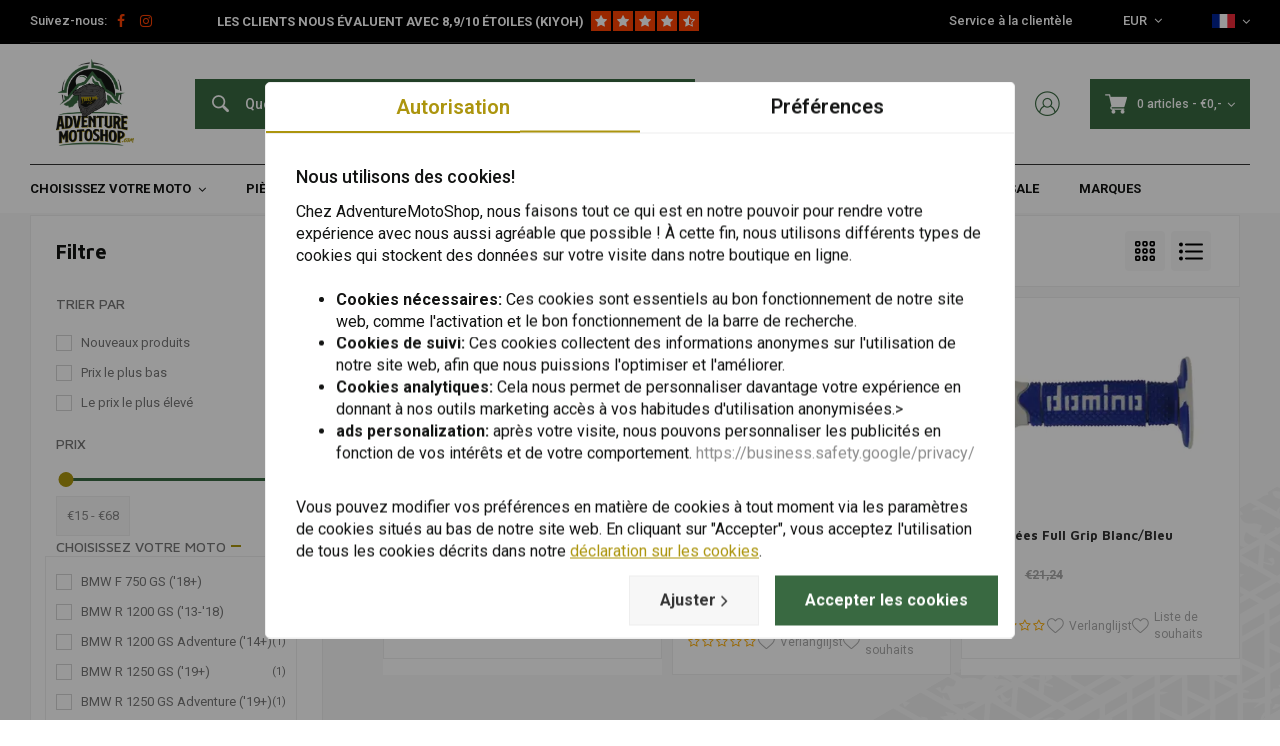

--- FILE ---
content_type: text/html;charset=utf-8
request_url: https://www.adventuremotoshop.com/fr/pieces/guidon-et-accessoires/poignees/
body_size: 37153
content:
<!DOCTYPE html>
<html lang="fr">
  
      	    
  <head>
  



    
  <meta charset="utf-8"/>
  <meta name="viewport" content="width=device-width, initial-scale=1.0">
  <meta http-equiv="X-UA-Compatible" content="IE=edge,chrome=1">
  
          
            <title>Poignées - AdventureMotoShop.com</title>
                <meta name="description" content="La boutique en ligne de l&#039;aventure pour votre moto, vos voyages en moto et vos vacances ! Pièces détachées pour la BMW GS et de nombreuses autres motos." />
        
    
  		<meta charset="utf-8"/>
<!-- [START] 'blocks/head.rain' -->
<!--

  (c) 2008-2026 Lightspeed Netherlands B.V.
  http://www.lightspeedhq.com
  Generated: 16-01-2026 @ 13:56:26

-->
<link rel="canonical" href="https://www.adventuremotoshop.com/fr/pieces/guidon-et-accessoires/poignees/"/>
<link rel="alternate" href="https://www.adventuremotoshop.com/fr/index.rss" type="application/rss+xml" title="Nouveaux produits"/>
<meta name="robots" content="noodp,noydir"/>
<meta property="og:url" content="https://www.adventuremotoshop.com/fr/pieces/guidon-et-accessoires/poignees/?source=facebook"/>
<meta property="og:site_name" content="AdventureMotoShop.com"/>
<meta property="og:title" content="Poignées"/>
<meta property="og:description" content="La boutique en ligne de l&#039;aventure pour votre moto, vos voyages en moto et vos vacances ! Pièces détachées pour la BMW GS et de nombreuses autres motos."/>
<script src="https://www.powr.io/powr.js?external-type=lightspeed"></script>
<!--[if lt IE 9]>
<script src="https://cdn.webshopapp.com/assets/html5shiv.js?2025-02-20"></script>
<![endif]-->
<!-- [END] 'blocks/head.rain' -->
      <meta property="og:description" content="La boutique en ligne de l&#039;aventure pour votre moto, vos voyages en moto et vos vacances ! Pièces détachées pour la BMW GS et de nombreuses autres motos."/>
    
      
 
  <script>
  // Define dataLayer and the gtag function.
  window.dataLayer = window.dataLayer || [];
  function gtag(){dataLayer.push(arguments);}

  if (localStorage.getItem('consentMode') === null) {
    gtag('consent', 'default', {
      'ad_storage': 'denied', // marketing
      'ad_user_data': 'denied', // marketing
      'ad_personalization': 'denied', // persoonlijk
      'analytics_storage': 'denied', // analytics
      'functionality_storage': 'denied', // functioneel
      'personalization_storage': 'denied', // persoonlijk
      'security_storage': 'denied' // functioneel
    });
  } else {
    gtag('consent', 'default', JSON.parse(localStorage.getItem('consentMode')));
  }
  </script>


   
  
<!-- Google Tag Manager -->
<script>
(function(w,d,s,l,i){w[l]=w[l]||[];w[l].push({'gtm.start':
new Date().getTime(),event:'gtm.js'});var f=d.getElementsByTagName(s)[0],
j=d.createElement(s),dl=l!='dataLayer'?'&l='+l:'';j.async=true;j.src=
'https://www.googletagmanager.com/gtm.js?id='+i+dl;f.parentNode.insertBefore(j,f);
})(window,document,'script','dataLayer','GTM-K3QC2CQ');</script>
<!-- End Google Tag Manager -->
  
  
  <meta name="keywords" content="Poignées" />
  <meta name="apple-mobile-web-app-capable" content="yes">
  <meta name="apple-mobile-web-app-status-bar-style" content="black">
  <meta property="fb:app_id" content="966242223397117"/>
  <meta name="theme-color" content="#000000" />
  <meta name="pagespeed" content="https://www.erwinhofman.com/">
  
    
  
                                                                                                              
          
  
      <link rel="alternate" hreflang="nl" href="https://www.adventuremotoshop.com/nl/go/category/11275821/"></link>
      <link rel="alternate" hreflang="de" href="https://www.adventuremotoshop.com/de/go/category/11275821/"></link>
      <link rel="alternate" hreflang="en" href="https://www.adventuremotoshop.com/en/go/category/11275821/"></link>
      <link rel="alternate" hreflang="fr" href="https://www.adventuremotoshop.com/fr/go/category/11275821/"></link>
      <link rel="alternate" hreflang="es" href="https://www.adventuremotoshop.com/es/go/category/11275821/"></link>
      <link rel="alternate" hreflang="it" href="https://www.adventuremotoshop.com/it/go/category/11275821/"></link>
  
  <link rel="shortcut icon" href="https://cdn.webshopapp.com/shops/334138/themes/155429/v/1363411/assets/favicon.ico?20220622094341" type="image/x-icon" />
  <link rel="preconnect" href="https://fonts.gstatic.com" crossorigin />
  <link rel="preload" as="style" href="https://fonts.googleapis.com/css?family=Roboto:300,400,500,600,700,800,900%7CMaven%20Pro:300,400,500,600,700,800,900&display=swap" />
  <link rel="stylesheet" href="https://fonts.googleapis.com/css?family=Roboto:300,400,500,600,700,800,900%7CMaven%20Pro:300,400,500,600,700,800,900&display=swap" media="print" onload="this.media='all'" />  
  
  <link rel="preload" href="https://cdn.webshopapp.com/shops/334138/themes/155429/assets/css-bootstrap.css?2025112613290220201223150452" as="style">
  <link rel="preload" href="https://cdn.webshopapp.com/shops/334138/themes/155429/assets/semantic.css?2025112613290220201223150452" as="style">
  <link rel="preload" href="https://cdn.webshopapp.com/assets/gui-2-0.css?2025-02-20" as="style">
  <link rel="preload" href="https://cdn.webshopapp.com/assets/gui-responsive-2-0.css?2025-02-20" as="style">

  <link rel="stylesheet" href="https://cdn.webshopapp.com/shops/334138/themes/155429/assets/css-bootstrap.css?2025112613290220201223150452" />
  <link rel="stylesheet" href="https://cdn.webshopapp.com/shops/334138/themes/155429/assets/semantic.css?2025112613290220201223150452" />
  <link rel="stylesheet" href="https://cdn.webshopapp.com/assets/gui-2-0.css?2025-02-20" />
  <link rel="stylesheet" href="https://cdn.webshopapp.com/assets/gui-responsive-2-0.css?2025-02-20" />
    
  <link rel="preload" href="https://cdn.webshopapp.com/shops/334138/themes/155429/assets/style-min-2.css?2025112613290220201223150452?1768568186" as="style">
  <link rel="stylesheet" href="https://cdn.webshopapp.com/shops/334138/themes/155429/assets/style-min-2.css?2025112613290220201223150452?1768568186"  />

  <link rel="preload" href="https://cdn.webshopapp.com/shops/334138/themes/155429/assets/settings.css?2025112613290220201223150452?23092024" as="style" onload="this.onload=null;this.rel='stylesheet'">
  <noscript><link rel="stylesheet" href="https://cdn.webshopapp.com/shops/334138/themes/155429/assets/settings.css?2025112613290220201223150452?23092024"></noscript>

  <link rel="preload" href="https://cdn.webshopapp.com/shops/334138/themes/155429/assets/custom.css?202511261329022020122315045220220602" as="style" onload="this.onload=null;this.rel='stylesheet'">
  <noscript><link rel="stylesheet" href="https://cdn.webshopapp.com/shops/334138/themes/155429/assets/custom.css?202511261329022020122315045220220602"></noscript>

  <link rel="preload" href="https://cdn.webshopapp.com/shops/334138/themes/155429/assets/shopmonkey.css?2025112613290220201223150452?1768568186" as="style" onload="this.onload=null;this.rel='stylesheet'">
  <noscript><link rel="stylesheet" href="https://cdn.webshopapp.com/shops/334138/themes/155429/assets/shopmonkey.css?2025112613290220201223150452?1768568186"></noscript>

  <link rel="preload" href="https://cdn.webshopapp.com/shops/334138/themes/155429/assets/header-2025.css?2025112613290220201223150452?1768568186" as="style" onload="this.onload=null;this.rel='stylesheet'">
  <noscript><link rel="stylesheet" href="https://cdn.webshopapp.com/shops/334138/themes/155429/assets/header-2025.css?2025112613290220201223150452?1768568186"></noscript>

  <link rel="preload" href="https://cdn.webshopapp.com/shops/334138/themes/155429/assets/sm-account.css?2025112613290220201223150452?1768568186" as="style" onload="this.onload=null;this.rel='stylesheet'">
  <noscript><link rel="stylesheet" href="https://cdn.webshopapp.com/shops/334138/themes/155429/assets/sm-account.css?2025112613290220201223150452?1768568186"></noscript>

  <link rel="preload" href="https://cdn.webshopapp.com/shops/334138/themes/155429/assets/productpage-2025.css?2025112613290220201223150452?1768568186" as="style" onload="this.onload=null;this.rel='stylesheet'">
  <noscript><link rel="stylesheet" href="https://cdn.webshopapp.com/shops/334138/themes/155429/assets/productpage-2025.css?2025112613290220201223150452?1768568186"></noscript>

  <link rel="preload" href="https://unpkg.com/boxicons@2.1.4/css/boxicons.min.css" as="style" onload="this.onload=null;this.rel='stylesheet'">
  <noscript><link href="https://unpkg.com/boxicons@2.1.4/css/boxicons.min.css" rel="stylesheet"></noscript>

  <link rel="preload" href="https://cdn.webshopapp.com/shops/334138/themes/155429/assets/css-vendor.css?2025112613290220201223150452?20220602-8" as="style" onload="this.onload=null;this.rel='stylesheet'">
  <noscript><link rel="stylesheet" href="https://cdn.webshopapp.com/shops/334138/themes/155429/assets/css-vendor.css?2025112613290220201223150452?20220602-8"></noscript>

  <link rel="preload" href="https://cdn.webshopapp.com/shops/334138/themes/155429/assets/font-awesome-min.css?2025112613290220201223150452" as="style" onload="this.onload=null;this.rel='stylesheet'">
  <noscript><link rel="stylesheet" href="https://cdn.webshopapp.com/shops/334138/themes/155429/assets/font-awesome-min.css?2025112613290220201223150452"></noscript>
  
  
  
    
    
  
    
    
</head>  
        	    
  <body class="dev shop-334138 has-float-header"><!-- Google Tag Manager (noscript) --><noscript><iframe src="https://www.googletagmanager.com/ns.html?id=GTM-K3QC2CQ"
height="0" width="0" style="display:none;visibility:hidden"></iframe></noscript><!-- End Google Tag Manager (noscript) --><div class="mobile-menu-overlay menu "></div><div class="mobile-menu cart hidden-lg "><div class="mobile-menu-inner"><ul class="sub-menu"><li><a class="accent-color" href="https://www.adventuremotoshop.com/fr/account/"><i class="icon icon-account-alt before"></i>Connexion/Compte</a></li></ul><ul class="main-links"><li class=""><a class="normal-link " href="https://www.adventuremotoshop.com/fr/choisissez-votre-moto/">Choisissez Votre Moto</a><span class="more-cats"><i class="fa fa-angle-right"></i></span><ul class=""><li class=""><noscript><img src="https://cdn.webshopapp.com/shops/334138/files/400924028/100x100x2/bmw.jpg" alt="BMW"  width="90" height="90" /></noscript><a class="normal-link" href="https://www.adventuremotoshop.com/fr/choisissez-votre-moto/bmw/">BMW</a><span class="more-cats"><i class="fa fa-angle-right"></i></span><ul class=""><li class=""><a class="normal-link" href="https://www.adventuremotoshop.com/fr/choisissez-votre-moto/bmw/bmw-r-1200-gs-04-12/">BMW R 1200 GS (&#039;04-&#039;12)</a></li><li class=""><a class="normal-link" href="https://www.adventuremotoshop.com/fr/choisissez-votre-moto/bmw/bmw-r-1200-gs-13-18/">BMW R 1200 GS (&#039;13-&#039;18)</a></li><li class=""><a class="normal-link" href="https://www.adventuremotoshop.com/fr/choisissez-votre-moto/bmw/bmw-r-1250-gs-19/">BMW R 1250 GS (&#039;19+)</a></li><li class=""><a class="normal-link" href="https://www.adventuremotoshop.com/fr/choisissez-votre-moto/bmw/bmw-r-1200-gs-adventure-06-13/">BMW R 1200 GS Adventure (&#039;06-&#039;13)</a></li><li class=""><a class="normal-link" href="https://www.adventuremotoshop.com/fr/choisissez-votre-moto/bmw/bmw-r-1200-gs-adventure-14/">BMW R 1200 GS Adventure (&#039;14+)</a></li><li class=""><a class="normal-link" href="https://www.adventuremotoshop.com/fr/choisissez-votre-moto/bmw/bmw-r-1250-gs-adventure-19/">BMW R 1250 GS Adventure (&#039;19+)</a></li><li class=""><a class="normal-link" href="https://www.adventuremotoshop.com/fr/choisissez-votre-moto/bmw/bmw-f-750-gs-18/">BMW F 750 GS (&#039;18+)</a></li></ul></li><li class=""><noscript><img src="https://cdn.webshopapp.com/shops/334138/files/400924783/100x100x2/honda.jpg" alt="Honda"  width="90" height="90" /></noscript><a class="normal-link" href="https://www.adventuremotoshop.com/fr/choisissez-votre-moto/honda/">Honda</a><span class="more-cats"><i class="fa fa-angle-right"></i></span><ul class=""><li class=""><a class="normal-link" href="https://www.adventuremotoshop.com/fr/choisissez-votre-moto/honda/honda-crf1000l-africa-twin-15-19/">Honda CRF1000L Africa Twin (&#039;15-&#039;19)</a></li><li class=""><a class="normal-link" href="https://www.adventuremotoshop.com/fr/choisissez-votre-moto/honda/honda-crf1000l-africa-twin-adventure-sports-18-19/">Honda CRF1000L Africa Twin Adventure Sports (&#039;18-&#039;19)</a></li></ul></li><li class=""><noscript><img src="https://cdn.webshopapp.com/shops/334138/files/400925042/100x100x2/suzuki.jpg" alt="Suzuki"  width="90" height="90" /></noscript><a class="normal-link" href="https://www.adventuremotoshop.com/fr/choisissez-votre-moto/suzuki/">Suzuki</a><span class="more-cats"><i class="fa fa-angle-right"></i></span><ul class=""><li class=""><a class="normal-link" href="https://www.adventuremotoshop.com/fr/choisissez-votre-moto/suzuki/suzuki-dl650-v-strom-04-11/">Suzuki DL650 V-Strom (&#039;04-&#039;11)</a></li><li class=""><a class="normal-link" href="https://www.adventuremotoshop.com/fr/choisissez-votre-moto/suzuki/suzuki-dl650-v-strom-12-16/">Suzuki DL650 V-Strom (&#039;12-&#039;16)</a></li><li class=""><a class="normal-link" href="https://www.adventuremotoshop.com/fr/choisissez-votre-moto/suzuki/suzuki-dl650-v-strom-17/">Suzuki DL650 V-Strom (&#039;17+)</a></li><li class=""><a class="normal-link" href="https://www.adventuremotoshop.com/fr/choisissez-votre-moto/suzuki/suzuki-dl1000-v-strom-02-12/">Suzuki DL1000 V-Strom (&#039;02-&#039;12)</a></li><li class=""><a class="normal-link" href="https://www.adventuremotoshop.com/fr/choisissez-votre-moto/suzuki/suzuki-dl1000-v-strom-13-19/">Suzuki DL1000 V-Strom (&#039;13 -&#039;19)</a></li><li class=""><a class="normal-link" href="https://www.adventuremotoshop.com/fr/choisissez-votre-moto/suzuki/suzuki-v-strom-1050-20/">Suzuki V-Strom 1050 (&#039;20+)</a></li></ul></li><li class=""><noscript><img src="https://cdn.webshopapp.com/shops/334138/files/398954870/100x100x2/ktm.jpg" alt="KTM"  width="90" height="90" /></noscript><a class="normal-link" href="https://www.adventuremotoshop.com/fr/choisissez-votre-moto/ktm/">KTM</a><span class="more-cats"><i class="fa fa-angle-right"></i></span><ul class=""><li class=""><a class="normal-link" href="https://www.adventuremotoshop.com/fr/choisissez-votre-moto/ktm/ktm-1290-super-adventure-15-16/">KTM 1290 Super Adventure (&#039;15-&#039;16)</a></li><li class=""><a class="normal-link" href="https://www.adventuremotoshop.com/fr/choisissez-votre-moto/ktm/ktm-1290-adventure-s-17-20/">KTM 1290 Adventure S (&#039;17-&#039;20)</a></li><li class=""><a class="normal-link" href="https://www.adventuremotoshop.com/fr/choisissez-votre-moto/ktm/ktm-1290-adventure-s-21/">KTM 1290 Adventure S (&#039;21+)</a></li><li class=""><a class="normal-link" href="https://www.adventuremotoshop.com/fr/choisissez-votre-moto/ktm/ktm-1290-adventure-r-17-20/">KTM 1290 Adventure R (&#039;17-&#039;20)</a></li><li class=""><a class="normal-link" href="https://www.adventuremotoshop.com/fr/choisissez-votre-moto/ktm/ktm-1290-adventure-r-21/">KTM 1290 Adventure R (&#039;21+)</a></li><li class=""><a class="normal-link" href="https://www.adventuremotoshop.com/fr/choisissez-votre-moto/ktm/ktm-1290-super-adventure-t-17-18/">KTM 1290 Super Adventure T (&#039;17-&#039;18)</a></li></ul></li><li class=""><noscript><img src="https://cdn.webshopapp.com/shops/334138/files/400926206/100x100x2/yamaha.jpg" alt="Yamaha"  width="90" height="90" /></noscript><a class="normal-link" href="https://www.adventuremotoshop.com/fr/choisissez-votre-moto/yamaha/">Yamaha</a><span class="more-cats"><i class="fa fa-angle-right"></i></span><ul class=""><li class=""><a class="normal-link" href="https://www.adventuremotoshop.com/fr/choisissez-votre-moto/yamaha/yamaha-tenere-700-19-20/">Yamaha Ténéré 700 (&#039;19-&#039;20)</a></li><li class=""><a class="normal-link" href="https://www.adventuremotoshop.com/fr/choisissez-votre-moto/yamaha/yamaha-tenere-700-21/">Yamaha Ténéré 700  (&#039;21+)</a></li></ul></li><li class=""><noscript><img src="https://cdn.webshopapp.com/shops/334138/files/401342531/100x100x2/harley-davidson.jpg" alt="Harley-Davidson"  width="90" height="90" /></noscript><a class="normal-link" href="https://www.adventuremotoshop.com/fr/choisissez-votre-moto/harley-davidson/">Harley-Davidson</a><span class="more-cats"><i class="fa fa-angle-right"></i></span><ul class=""><li class=""><a class="normal-link" href="https://www.adventuremotoshop.com/fr/choisissez-votre-moto/harley-davidson/harley-davidson-pan-america-1250-21/">Harley-Davidson Pan America 1250 (&#039;21+)</a></li></ul></li></ul></li><li class="active"><a class="normal-link " href="https://www.adventuremotoshop.com/fr/pieces/">Pièces</a><span class="more-cats"><i class="fa fa-angle-right"></i></span><ul class=" active"><li class=""><noscript><img src="https://cdn.webshopapp.com/shops/334138/files/401359764/100x100x2/selles.jpg" alt="Selles"  width="90" height="90" /></noscript><a class="normal-link" href="https://www.adventuremotoshop.com/fr/pieces/selles/">Selles</a><span class="more-cats"><i class="fa fa-angle-right"></i></span><ul class=""><li class=""><a class="normal-link" href="https://www.adventuremotoshop.com/fr/pieces/selles/selles-confort/">Selles Confort</a></li><li class=""><a class="normal-link" href="https://www.adventuremotoshop.com/fr/pieces/selles/selles-surelevees/">Selles surélevées</a></li><li class=""><a class="normal-link" href="https://www.adventuremotoshop.com/fr/pieces/selles/selles-abaissees/">Selles Abaissées</a></li></ul></li><li class=""><noscript><img src="https://cdn.webshopapp.com/shops/334138/files/401967838/100x100x2/pare-brise.jpg" alt="Pare-brise"  width="90" height="90" /></noscript><a class="normal-link" href="https://www.adventuremotoshop.com/fr/pieces/pare-brise/">Pare-brise</a><span class="more-cats"><i class="fa fa-angle-right"></i></span><ul class=""><li class=""><a class="normal-link" href="https://www.adventuremotoshop.com/fr/pieces/pare-brise/pare-brise/">Pare-brise</a></li><li class=""><a class="normal-link" href="https://www.adventuremotoshop.com/fr/pieces/pare-brise/spoilers/">Spoilers</a></li><li class=""><a class="normal-link" href="https://www.adventuremotoshop.com/fr/pieces/pare-brise/cadres-de-pare-brise/">Cadres de Pare-Brise</a></li></ul></li><li class="active"><noscript><img src="https://cdn.webshopapp.com/shops/334138/files/401361860/100x100x2/guidon-et-accessoires.jpg" alt="Guidon et Accessoires"  width="90" height="90" /></noscript><a class="normal-link" href="https://www.adventuremotoshop.com/fr/pieces/guidon-et-accessoires/">Guidon et Accessoires</a><span class="more-cats"><i class="fa fa-angle-right"></i></span><ul class=" active"><li class=""><a class="normal-link" href="https://www.adventuremotoshop.com/fr/pieces/guidon-et-accessoires/guidon-de-moto/">Guidon de moto</a></li><li class=""><a class="normal-link" href="https://www.adventuremotoshop.com/fr/pieces/guidon-et-accessoires/rehausseurs-de-guidon/">Rehausseurs de guidon</a></li><li class=""><a class="normal-link" href="https://www.adventuremotoshop.com/fr/pieces/guidon-et-accessoires/leviers-pompes/">Leviers &amp; Pompes</a></li><li class=""><a class="normal-link" href="https://www.adventuremotoshop.com/fr/pieces/guidon-et-accessoires/leviers-daccelerateur/">Leviers d&#039;accélérateur</a></li><li class="active"><a class="normal-link" href="https://www.adventuremotoshop.com/fr/pieces/guidon-et-accessoires/poignees/">Poignées</a></li><li class=""><a class="normal-link" href="https://www.adventuremotoshop.com/fr/pieces/guidon-et-accessoires/retroviseurs/">Rétroviseurs</a></li></ul></li><li class=""><noscript><img src="https://cdn.webshopapp.com/shops/334138/files/401365516/100x100x2/protection-moto.jpg" alt="Protection Moto"  width="90" height="90" /></noscript><a class="normal-link" href="https://www.adventuremotoshop.com/fr/pieces/protection-moto/">Protection Moto</a><span class="more-cats"><i class="fa fa-angle-right"></i></span><ul class=""><li class=""><a class="normal-link" href="https://www.adventuremotoshop.com/fr/pieces/protection-moto/barres-de-securite/">Barres de Sécurité</a></li><li class=""><a class="normal-link" href="https://www.adventuremotoshop.com/fr/pieces/protection-moto/protege-mains/">Protège-mains</a></li><li class=""><a class="normal-link" href="https://www.adventuremotoshop.com/fr/pieces/protection-moto/trames/">Trames</a></li><li class=""><a class="normal-link" href="https://www.adventuremotoshop.com/fr/pieces/protection-moto/plaques-de-protection/">Plaques de Protection</a></li><li class=""><a class="normal-link" href="https://www.adventuremotoshop.com/fr/pieces/protection-moto/protection-dechappement/">Protection d&#039;échappement</a></li><li class=""><a class="normal-link" href="https://www.adventuremotoshop.com/fr/pieces/protection-moto/protection-de-fourche-avant/">Protection de Fourche Avant</a></li></ul></li><li class=""><noscript><img src="https://cdn.webshopapp.com/shops/334138/files/401373163/100x100x2/dechappement.jpg" alt="D&#039;échappement"  width="90" height="90" /></noscript><a class="normal-link" href="https://www.adventuremotoshop.com/fr/pieces/dechappement/">D&#039;échappement</a><span class="more-cats"><i class="fa fa-angle-right"></i></span><ul class=""><li class=""><a class="normal-link" href="https://www.adventuremotoshop.com/fr/pieces/dechappement/silencieux/">Silencieux</a></li><li class=""><a class="normal-link" href="https://www.adventuremotoshop.com/fr/pieces/dechappement/collecteurs-dechappement/">Collecteurs d&#039;échappement</a></li><li class=""><a class="normal-link" href="https://www.adventuremotoshop.com/fr/pieces/dechappement/les-systemes-dechappement/">Les systèmes d&#039;échappement</a></li><li class=""><a class="normal-link" href="https://www.adventuremotoshop.com/fr/pieces/dechappement/universel-et-accessoires/">Universel et Accessoires</a></li></ul></li><li class=""><noscript><img src="https://cdn.webshopapp.com/shops/334138/files/401374757/100x100x2/moto-eclairage.jpg" alt="Moto Eclairage"  width="90" height="90" /></noscript><a class="normal-link" href="https://www.adventuremotoshop.com/fr/pieces/moto-eclairage/">Moto Eclairage</a><span class="more-cats"><i class="fa fa-angle-right"></i></span><ul class=""><li class=""><a class="normal-link" href="https://www.adventuremotoshop.com/fr/pieces/moto-eclairage/moto-phares/">Moto Phares</a></li><li class=""><a class="normal-link" href="https://www.adventuremotoshop.com/fr/pieces/moto-eclairage/spots/">Spots</a></li><li class=""><a class="normal-link" href="https://www.adventuremotoshop.com/fr/pieces/moto-eclairage/lumieres-clignotantes/">Lumières Clignotantes</a></li><li class=""><a class="normal-link" href="https://www.adventuremotoshop.com/fr/pieces/moto-eclairage/commutateurs/">Commutateurs</a></li><li class=""><a class="normal-link" href="https://www.adventuremotoshop.com/fr/pieces/moto-eclairage/assemblage-et-accessoires/">Assemblage et Accessoires</a></li></ul></li><li class=""><noscript><img src="https://cdn.webshopapp.com/shops/334138/files/401378090/100x100x2/repose-pieds-et-pedales.jpg" alt="Repose-pieds et Pédales"  width="90" height="90" /></noscript><a class="normal-link" href="https://www.adventuremotoshop.com/fr/pieces/repose-pieds-et-pedales/">Repose-pieds et Pédales</a><span class="more-cats"><i class="fa fa-angle-right"></i></span><ul class=""><li class=""><a class="normal-link" href="https://www.adventuremotoshop.com/fr/pieces/repose-pieds-et-pedales/pedale-de-changement-de-vitesse/">Pédale de Changement de Vitesse</a></li><li class=""><a class="normal-link" href="https://www.adventuremotoshop.com/fr/pieces/repose-pieds-et-pedales/bequille-laterale/">Béquille Latérale</a></li><li class=""><a class="normal-link" href="https://www.adventuremotoshop.com/fr/pieces/repose-pieds-et-pedales/bequille-centrale/">Béquille Centrale</a></li><li class=""><a class="normal-link" href="https://www.adventuremotoshop.com/fr/pieces/repose-pieds-et-pedales/repose-pieds/">Repose-pieds</a></li><li class=""><a class="normal-link" href="https://www.adventuremotoshop.com/fr/pieces/repose-pieds-et-pedales/pedale-de-frein/">Pédale de Frein</a></li></ul></li><li class=""><noscript><img src="https://cdn.webshopapp.com/shops/334138/files/401383937/100x100x2/suspension-et-amortisseurs.jpg" alt="Suspension et Amortisseurs"  width="90" height="90" /></noscript><a class="normal-link" href="https://www.adventuremotoshop.com/fr/pieces/suspension-et-amortisseurs/">Suspension et Amortisseurs</a><span class="more-cats"><i class="fa fa-angle-right"></i></span><ul class=""><li class=""><a class="normal-link" href="https://www.adventuremotoshop.com/fr/pieces/suspension-et-amortisseurs/amortisseurs-arriere/">Amortisseurs Arrière</a></li><li class=""><a class="normal-link" href="https://www.adventuremotoshop.com/fr/pieces/suspension-et-amortisseurs/suspension-de-fourche-avant/">Suspension de Fourche Avant</a></li><li class=""><a class="normal-link" href="https://www.adventuremotoshop.com/fr/pieces/suspension-et-amortisseurs/amortisseur-de-fourche-avant/">Amortisseur de Fourche Avant</a></li><li class=""><a class="normal-link" href="https://www.adventuremotoshop.com/fr/pieces/suspension-et-amortisseurs/amortisseurs-de-direction/">Amortisseurs de direction</a></li></ul></li><li class=""><noscript><img src="https://cdn.webshopapp.com/shops/334138/files/422915504/100x100x2/carenages-et-ailes.jpg" alt="Carénages et Ailes"  width="90" height="90" /></noscript><a class="normal-link" href="https://www.adventuremotoshop.com/fr/pieces/carenages-et-ailes/">Carénages et Ailes</a><span class="more-cats"><i class="fa fa-angle-right"></i></span><ul class=""><li class=""><a class="normal-link" href="https://www.adventuremotoshop.com/fr/pieces/carenages-et-ailes/carenages-en-carbone/">Carénages en Carbone</a></li><li class=""><a class="normal-link" href="https://www.adventuremotoshop.com/fr/pieces/carenages-et-ailes/cotes-de-carenage/">Côtés de Carénage</a></li><li class=""><a class="normal-link" href="https://www.adventuremotoshop.com/fr/pieces/carenages-et-ailes/carenage-avant/">Carénage Avant</a></li><li class=""><a class="normal-link" href="https://www.adventuremotoshop.com/fr/pieces/carenages-et-ailes/autocollants/">Autocollants</a></li><li class=""><a class="normal-link" href="https://www.adventuremotoshop.com/fr/pieces/carenages-et-ailes/garde-boue-avant/">Garde-boue avant</a></li><li class=""><a class="normal-link" href="https://www.adventuremotoshop.com/fr/pieces/carenages-et-ailes/garde-boue-arriere/">Garde-boue arrière</a></li><li class=""><a class="normal-link" href="https://www.adventuremotoshop.com/fr/pieces/carenages-et-ailes/porte-plaques-dimmatriculation/">Porte-plaques d&#039;immatriculation</a></li></ul></li></ul></li><li class=""><a class="normal-link " href="https://www.adventuremotoshop.com/fr/pieces-dusure/">Pièces d&#039;usure</a><span class="more-cats"><i class="fa fa-angle-right"></i></span><ul class=""><li class=""><noscript><img src="https://cdn.webshopapp.com/shops/334138/files/401816626/100x100x2/lubrifiants-et-fluides.jpg" alt="Lubrifiants et Fluides"  width="90" height="90" /></noscript><a class="normal-link" href="https://www.adventuremotoshop.com/fr/pieces-dusure/lubrifiants-et-fluides/">Lubrifiants et Fluides</a><span class="more-cats"><i class="fa fa-angle-right"></i></span><ul class=""><li class=""><a class="normal-link" href="https://www.adventuremotoshop.com/fr/pieces-dusure/lubrifiants-et-fluides/huile-moteur/">Huile Moteur</a></li><li class=""><a class="normal-link" href="https://www.adventuremotoshop.com/fr/pieces-dusure/lubrifiants-et-fluides/huile-de-fourche/">Huile de Fourche</a></li><li class=""><a class="normal-link" href="https://www.adventuremotoshop.com/fr/pieces-dusure/lubrifiants-et-fluides/graisses/">Graisses</a></li><li class=""><a class="normal-link" href="https://www.adventuremotoshop.com/fr/pieces-dusure/lubrifiants-et-fluides/liquide-de-refroidissement/">Liquide de Refroidissement</a></li><li class=""><a class="normal-link" href="https://www.adventuremotoshop.com/fr/pieces-dusure/lubrifiants-et-fluides/huile-de-boite-de-vitesses/">Huile de Boîte de Vitesses</a></li><li class=""><a class="normal-link" href="https://www.adventuremotoshop.com/fr/pieces-dusure/lubrifiants-et-fluides/huile-de-cardan/">Huile de Cardan</a></li><li class=""><a class="normal-link" href="https://www.adventuremotoshop.com/fr/pieces-dusure/lubrifiants-et-fluides/peinture/">Peinture</a></li><li class=""><a class="normal-link" href="https://www.adventuremotoshop.com/fr/pieces-dusure/lubrifiants-et-fluides/additifs/">Additifs</a></li><li class=""><a class="normal-link" href="https://www.adventuremotoshop.com/fr/pieces-dusure/lubrifiants-et-fluides/autre/">Autre</a></li></ul></li><li class=""><noscript><img src="https://cdn.webshopapp.com/shops/334138/files/401397804/100x100x2/pneus.jpg" alt="Pneus"  width="90" height="90" /></noscript><a class="normal-link" href="https://www.adventuremotoshop.com/fr/pieces-dusure/pneus/">Pneus</a><span class="more-cats"><i class="fa fa-angle-right"></i></span><ul class=""><li class=""><a class="normal-link" href="https://www.adventuremotoshop.com/fr/pieces-dusure/pneus/pneus-sport-route/">Pneus Sport / Route</a></li><li class=""><a class="normal-link" href="https://www.adventuremotoshop.com/fr/pieces-dusure/pneus/pneus-adventure-offroad/">Pneus Adventure / Offroad</a></li><li class=""><a class="normal-link" href="https://www.adventuremotoshop.com/fr/pieces-dusure/pneus/pneus-tout-terrain/">Pneus Tout-Terrain</a></li><li class=""><a class="normal-link" href="https://www.adventuremotoshop.com/fr/pieces-dusure/pneus/chambres-a-air/">Chambres à Air</a></li><li class=""><a class="normal-link" href="https://www.adventuremotoshop.com/fr/pieces-dusure/pneus/autres/">Autres</a></li></ul></li><li class=""><noscript><img src="https://cdn.webshopapp.com/shops/334138/files/401791234/100x100x2/cables-et-tuyaux.jpg" alt="Câbles et Tuyaux"  width="90" height="90" /></noscript><a class="normal-link" href="https://www.adventuremotoshop.com/fr/pieces-dusure/cables-et-tuyaux/">Câbles et Tuyaux</a><span class="more-cats"><i class="fa fa-angle-right"></i></span><ul class=""><li class=""><a class="normal-link" href="https://www.adventuremotoshop.com/fr/pieces-dusure/cables-et-tuyaux/cables-daccelerateur/">Câbles d&#039;accélérateur</a></li><li class=""><a class="normal-link" href="https://www.adventuremotoshop.com/fr/pieces-dusure/cables-et-tuyaux/cables-dembrayage/">Câbles d&#039;embrayage</a></li><li class=""><a class="normal-link" href="https://www.adventuremotoshop.com/fr/pieces-dusure/cables-et-tuyaux/conduites-de-carburant/">Conduites de Carburant</a></li></ul></li><li class=""><noscript><img src="https://cdn.webshopapp.com/shops/334138/files/401793816/100x100x2/filtres.jpg" alt="Filtres"  width="90" height="90" /></noscript><a class="normal-link" href="https://www.adventuremotoshop.com/fr/pieces-dusure/filtres/">Filtres</a><span class="more-cats"><i class="fa fa-angle-right"></i></span><ul class=""><li class=""><a class="normal-link" href="https://www.adventuremotoshop.com/fr/pieces-dusure/filtres/filtres-a-huile/">Filtres à Huile</a></li><li class=""><a class="normal-link" href="https://www.adventuremotoshop.com/fr/pieces-dusure/filtres/filtres-a-air/">Filtres à Air</a></li><li class=""><a class="normal-link" href="https://www.adventuremotoshop.com/fr/pieces-dusure/filtres/nettoyeurs-de-filtres/">Nettoyeurs de Filtres</a></li><li class=""><a class="normal-link" href="https://www.adventuremotoshop.com/fr/pieces-dusure/filtres/filtres-a-essence/">Filtres à Essence</a></li></ul></li><li class=""><noscript><img src="https://cdn.webshopapp.com/shops/334138/files/401921586/100x100x2/chaine-et-accessoires.jpg" alt="Chaîne et Accessoires"  width="90" height="90" /></noscript><a class="normal-link" href="https://www.adventuremotoshop.com/fr/pieces-dusure/chaine-et-accessoires/">Chaîne et Accessoires</a><span class="more-cats"><i class="fa fa-angle-right"></i></span><ul class=""><li class=""><a class="normal-link" href="https://www.adventuremotoshop.com/fr/pieces-dusure/chaine-et-accessoires/pignon-arriere/">Pignon Arrière</a></li><li class=""><a class="normal-link" href="https://www.adventuremotoshop.com/fr/pieces-dusure/chaine-et-accessoires/pignon-avant/">Pignon Avant</a></li><li class=""><a class="normal-link" href="https://www.adventuremotoshop.com/fr/pieces-dusure/chaine-et-accessoires/chaine/">Chaîne</a></li><li class=""><a class="normal-link" href="https://www.adventuremotoshop.com/fr/pieces-dusure/chaine-et-accessoires/ensembles-de-chaines/">Ensembles de Chaînes</a></li><li class=""><a class="normal-link" href="https://www.adventuremotoshop.com/fr/pieces-dusure/chaine-et-accessoires/systeme-de-lubrification-de-la-chaine/">Système de Lubrification de la Chaîne</a></li><li class=""><a class="normal-link" href="https://www.adventuremotoshop.com/fr/pieces-dusure/chaine-et-accessoires/autre/">Autre</a></li></ul></li><li class=""><noscript><img src="https://cdn.webshopapp.com/shops/334138/files/408404461/100x100x2/allumage-electricite.jpg" alt="Allumage &amp; Électricité"  width="90" height="90" /></noscript><a class="normal-link" href="https://www.adventuremotoshop.com/fr/pieces-dusure/allumage-electricite/">Allumage &amp; Électricité</a><span class="more-cats"><i class="fa fa-angle-right"></i></span><ul class=""><li class=""><a class="normal-link" href="https://www.adventuremotoshop.com/fr/pieces-dusure/allumage-electricite/cables-electriques/">Câbles électriques</a></li><li class=""><a class="normal-link" href="https://www.adventuremotoshop.com/fr/pieces-dusure/allumage-electricite/batterie-au-lithium/">Batterie au Lithium</a></li><li class=""><a class="normal-link" href="https://www.adventuremotoshop.com/fr/pieces-dusure/allumage-electricite/batterie-au-plomb/">Batterie au Plomb</a></li><li class=""><a class="normal-link" href="https://www.adventuremotoshop.com/fr/pieces-dusure/allumage-electricite/chargeurs-de-batterie/">Chargeurs de Batterie</a></li><li class=""><a class="normal-link" href="https://www.adventuremotoshop.com/fr/pieces-dusure/allumage-electricite/bougies/">Bougies</a></li><li class=""><a class="normal-link" href="https://www.adventuremotoshop.com/fr/pieces-dusure/allumage-electricite/capuchons-et-cables-de-bougies/">Capuchons et Câbles de Bougies</a></li><li class=""><a class="normal-link" href="https://www.adventuremotoshop.com/fr/pieces-dusure/allumage-electricite/unites-de-donnees-ecu-cdi/">Unités de Données/ECU/CDI</a></li><li class=""><a class="normal-link" href="https://www.adventuremotoshop.com/fr/pieces-dusure/allumage-electricite/demarreur/">Démarreur</a></li><li class=""><a class="normal-link" href="https://www.adventuremotoshop.com/fr/pieces-dusure/allumage-electricite/redresseurs/">Redresseurs</a></li><li class=""><a class="normal-link" href="https://www.adventuremotoshop.com/fr/pieces-dusure/allumage-electricite/relais-resistances/">Relais &amp; Résistances</a></li><li class=""><a class="normal-link" href="https://www.adventuremotoshop.com/fr/pieces-dusure/allumage-electricite/fusibles/">Fusibles</a></li><li class=""><a class="normal-link" href="https://www.adventuremotoshop.com/fr/pieces-dusure/allumage-electricite/ampoules-de-rechange/">Ampoules de Rechange</a></li><li class=""><a class="normal-link" href="https://www.adventuremotoshop.com/fr/pieces-dusure/allumage-electricite/autre/">Autre</a></li></ul></li><li class=""><noscript><img src="https://cdn.webshopapp.com/shops/334138/files/401938103/100x100x2/freins.jpg" alt="Freins"  width="90" height="90" /></noscript><a class="normal-link" href="https://www.adventuremotoshop.com/fr/pieces-dusure/freins/">Freins</a><span class="more-cats"><i class="fa fa-angle-right"></i></span><ul class=""><li class=""><a class="normal-link" href="https://www.adventuremotoshop.com/fr/pieces-dusure/freins/conduites-et-cables-de-frein/">Conduites et Câbles de Frein</a></li><li class=""><a class="normal-link" href="https://www.adventuremotoshop.com/fr/pieces-dusure/freins/pieces-de-frein-avant/">Pièces de Frein Avant</a></li><li class=""><a class="normal-link" href="https://www.adventuremotoshop.com/fr/pieces-dusure/freins/freins-arriere/">Freins Arrière</a></li><li class=""><a class="normal-link" href="https://www.adventuremotoshop.com/fr/pieces-dusure/freins/liquide-de-frein/">Liquide de Frein</a></li><li class=""><a class="normal-link" href="https://www.adventuremotoshop.com/fr/pieces-dusure/freins/pompes-de-frein/">Pompes de Frein</a></li><li class=""><a class="normal-link" href="https://www.adventuremotoshop.com/fr/pieces-dusure/freins/banjo-capteurs/">Banjo &amp; Capteurs</a></li></ul></li><li class=""><noscript><img src="https://cdn.webshopapp.com/shops/334138/files/401944788/100x100x2/moto-outils.jpg" alt="Moto Outils"  width="90" height="90" /></noscript><a class="normal-link" href="https://www.adventuremotoshop.com/fr/pieces-dusure/moto-outils/">Moto Outils</a><span class="more-cats"><i class="fa fa-angle-right"></i></span><ul class=""><li class=""><a class="normal-link" href="https://www.adventuremotoshop.com/fr/pieces-dusure/moto-outils/jeux-de-douilles/">Jeux de Douilles</a></li><li class=""><a class="normal-link" href="https://www.adventuremotoshop.com/fr/pieces-dusure/moto-outils/anneau-et-cle-ouverte/">Anneau et Clé Ouverte</a></li><li class=""><a class="normal-link" href="https://www.adventuremotoshop.com/fr/pieces-dusure/moto-outils/pinces/">Pinces</a></li><li class=""><a class="normal-link" href="https://www.adventuremotoshop.com/fr/pieces-dusure/moto-outils/allen-et-torx/">Allen et Torx</a></li><li class=""><a class="normal-link" href="https://www.adventuremotoshop.com/fr/pieces-dusure/moto-outils/ensembles-et-trousses/">Ensembles et Trousses</a></li><li class=""><a class="normal-link" href="https://www.adventuremotoshop.com/fr/pieces-dusure/moto-outils/manuels-datelier/">Manuels d&#039;Atelier</a></li></ul></li><li class=""><noscript><img src="https://cdn.webshopapp.com/shops/334138/files/401946982/100x100x2/nettoyage-et-polissage.jpg" alt="Nettoyage et Polissage"  width="90" height="90" /></noscript><a class="normal-link" href="https://www.adventuremotoshop.com/fr/pieces-dusure/nettoyage-et-polissage/">Nettoyage et Polissage</a></li></ul></li><li class=""><a class="normal-link " href="https://www.adventuremotoshop.com/fr/accessoires-de-voyage/">Accessoires de Voyage</a><span class="more-cats"><i class="fa fa-angle-right"></i></span><ul class=""><li class=""><noscript><img src="https://cdn.webshopapp.com/shops/334138/files/401952204/100x100x2/navigation-et-telephone.jpg" alt="Navigation et Téléphone"  width="90" height="90" /></noscript><a class="normal-link" href="https://www.adventuremotoshop.com/fr/accessoires-de-voyage/navigation-et-telephone/">Navigation et Téléphone</a><span class="more-cats"><i class="fa fa-angle-right"></i></span><ul class=""><li class=""><a class="normal-link" href="https://www.adventuremotoshop.com/fr/accessoires-de-voyage/navigation-et-telephone/etui-pour-telephone/">Étui pour Téléphone</a></li><li class=""><a class="normal-link" href="https://www.adventuremotoshop.com/fr/accessoires-de-voyage/navigation-et-telephone/titulaire-pour-motos/">Titulaire pour Motos</a></li><li class=""><a class="normal-link" href="https://www.adventuremotoshop.com/fr/accessoires-de-voyage/navigation-et-telephone/accessoires-de-telephones/">Accessoires de Téléphones</a></li><li class=""><a class="normal-link" href="https://www.adventuremotoshop.com/fr/accessoires-de-voyage/navigation-et-telephone/navigation-moto/">Navigation Moto</a></li><li class=""><a class="normal-link" href="https://www.adventuremotoshop.com/fr/accessoires-de-voyage/navigation-et-telephone/communication-moto/">Communication Moto</a></li><li class=""><a class="normal-link" href="https://www.adventuremotoshop.com/fr/accessoires-de-voyage/navigation-et-telephone/film-et-video/">Film et Vidéo</a></li></ul></li><li class=""><noscript><img src="https://cdn.webshopapp.com/shops/334138/files/401950492/100x100x2/bagages-moto.jpg" alt="Bagages Moto"  width="90" height="90" /></noscript><a class="normal-link" href="https://www.adventuremotoshop.com/fr/accessoires-de-voyage/bagages-moto/">Bagages Moto</a><span class="more-cats"><i class="fa fa-angle-right"></i></span><ul class=""><li class=""><a class="normal-link" href="https://www.adventuremotoshop.com/fr/accessoires-de-voyage/bagages-moto/valises-laterales-rigides/">Valises Latérales (Rigides)</a></li><li class=""><a class="normal-link" href="https://www.adventuremotoshop.com/fr/accessoires-de-voyage/bagages-moto/sacs-lateraux-souples/">Sacs Latéraux (Souples)</a></li><li class=""><a class="normal-link" href="https://www.adventuremotoshop.com/fr/accessoires-de-voyage/bagages-moto/top-cases/">Top Cases</a></li><li class=""><a class="normal-link" href="https://www.adventuremotoshop.com/fr/accessoires-de-voyage/bagages-moto/sacoches-de-reservoir/">Sacoches de Réservoir</a></li><li class=""><a class="normal-link" href="https://www.adventuremotoshop.com/fr/accessoires-de-voyage/bagages-moto/racks-et-plaques-de-montage/">Racks et Plaques de Montage</a></li><li class=""><a class="normal-link" href="https://www.adventuremotoshop.com/fr/accessoires-de-voyage/bagages-moto/sacs-interieurs/">Sacs Intérieurs</a></li><li class=""><a class="normal-link" href="https://www.adventuremotoshop.com/fr/accessoires-de-voyage/bagages-moto/rouleaux-de-bagages/">Rouleaux de Bagages</a></li><li class=""><a class="normal-link" href="https://www.adventuremotoshop.com/fr/accessoires-de-voyage/bagages-moto/sacs-a-dos/">Sacs à Dos</a></li><li class=""><a class="normal-link" href="https://www.adventuremotoshop.com/fr/accessoires-de-voyage/bagages-moto/sacs-de-chameau/">Sacs de Chameau</a></li><li class=""><a class="normal-link" href="https://www.adventuremotoshop.com/fr/accessoires-de-voyage/bagages-moto/anneaux-de-chars/">Anneaux de chars</a></li><li class=""><a class="normal-link" href="https://www.adventuremotoshop.com/fr/accessoires-de-voyage/bagages-moto/autres-sacs/">Autres Sacs</a></li></ul></li><li class=""><noscript><img src="https://cdn.webshopapp.com/shops/334138/files/401949185/100x100x2/equipement-de-camping.jpg" alt="Équipement de Camping"  width="90" height="90" /></noscript><a class="normal-link" href="https://www.adventuremotoshop.com/fr/accessoires-de-voyage/equipement-de-camping/">Équipement de Camping</a><span class="more-cats"><i class="fa fa-angle-right"></i></span><ul class=""><li class=""><a class="normal-link" href="https://www.adventuremotoshop.com/fr/accessoires-de-voyage/equipement-de-camping/tentes-et-baches/">Tentes et Bâches</a></li><li class=""><a class="normal-link" href="https://www.adventuremotoshop.com/fr/accessoires-de-voyage/equipement-de-camping/dormir/">Dormir</a></li><li class=""><a class="normal-link" href="https://www.adventuremotoshop.com/fr/accessoires-de-voyage/equipement-de-camping/cuisiner-et-alimentation/">Cuisiner et Alimentation</a></li><li class=""><a class="normal-link" href="https://www.adventuremotoshop.com/fr/accessoires-de-voyage/equipement-de-camping/couteaux-de-poche-multitools/">Couteaux de poche &amp; Multitools</a></li><li class=""><a class="normal-link" href="https://www.adventuremotoshop.com/fr/accessoires-de-voyage/equipement-de-camping/autres/">Autres</a></li></ul></li><li class=""><noscript><img src="https://cdn.webshopapp.com/shops/334138/files/401952919/100x100x2/stationnement-et-transports.jpg" alt="Stationnement et Transports"  width="90" height="90" /></noscript><a class="normal-link" href="https://www.adventuremotoshop.com/fr/accessoires-de-voyage/stationnement-et-transports/">Stationnement et Transports</a><span class="more-cats"><i class="fa fa-angle-right"></i></span><ul class=""><li class=""><a class="normal-link" href="https://www.adventuremotoshop.com/fr/accessoires-de-voyage/stationnement-et-transports/moto-serrures/">Moto Serrures</a></li><li class=""><a class="normal-link" href="https://www.adventuremotoshop.com/fr/accessoires-de-voyage/stationnement-et-transports/housses-de-moto/">Housses de Moto</a></li><li class=""><a class="normal-link" href="https://www.adventuremotoshop.com/fr/accessoires-de-voyage/stationnement-et-transports/motos-de-paddock/">Motos de Paddock</a></li></ul></li><li class=""><noscript><img src="https://cdn.webshopapp.com/shops/334138/files/401943952/100x100x2/ensembles-doutils-de-bvoyage.jpg" alt="Ensembles d&#039;Outils de BVoyage"  width="90" height="90" /></noscript><a class="normal-link" href="https://www.adventuremotoshop.com/fr/accessoires-de-voyage/ensembles-doutils-de-bvoyage/">Ensembles d&#039;Outils de BVoyage</a></li><li class=""><noscript><img src="https://cdn.webshopapp.com/shops/334138/files/402554365/100x100x2/jerricans.jpg" alt="Jerricans"  width="90" height="90" /></noscript><a class="normal-link" href="https://www.adventuremotoshop.com/fr/accessoires-de-voyage/jerricans/">Jerricans</a></li></ul></li><li class=""><a class="normal-link " href="https://www.adventuremotoshop.com/fr/vetements/">Vêtements</a><span class="more-cats"><i class="fa fa-angle-right"></i></span><ul class=""><li class=""><noscript><img src="https://cdn.webshopapp.com/shops/334138/files/401954213/100x100x2/vetements-de-moto.jpg" alt="Vêtements de Moto"  width="90" height="90" /></noscript><a class="normal-link" href="https://www.adventuremotoshop.com/fr/vetements/vetements-de-moto/">Vêtements de Moto</a><span class="more-cats"><i class="fa fa-angle-right"></i></span><ul class=""><li class=""><a class="normal-link" href="https://www.adventuremotoshop.com/fr/vetements/vetements-de-moto/blousons-de-moto/">Blousons de Moto</a></li><li class=""><a class="normal-link" href="https://www.adventuremotoshop.com/fr/vetements/vetements-de-moto/moto-pantalon/">Moto Pantalon</a></li><li class=""><a class="normal-link" href="https://www.adventuremotoshop.com/fr/vetements/vetements-de-moto/gants-de-moto/">Gants de Moto</a></li></ul></li><li class=""><noscript><img src="https://cdn.webshopapp.com/shops/334138/files/429291289/100x100x2/bottes-de-moto.jpg" alt="Bottes de Moto"  width="90" height="90" /></noscript><a class="normal-link" href="https://www.adventuremotoshop.com/fr/vetements/bottes-de-moto/">Bottes de Moto</a></li><li class=""><noscript><img src="https://cdn.webshopapp.com/shops/334138/files/401954321/100x100x2/sous-vetements-et-protections.jpg" alt="Sous-Vêtements et Protections"  width="90" height="90" /></noscript><a class="normal-link" href="https://www.adventuremotoshop.com/fr/vetements/sous-vetements-et-protections/">Sous-Vêtements et Protections</a><span class="more-cats"><i class="fa fa-angle-right"></i></span><ul class=""><li class=""><a class="normal-link" href="https://www.adventuremotoshop.com/fr/vetements/sous-vetements-et-protections/protection-du-haut-du-corps/">Protection du Haut du Corps</a></li><li class=""><a class="normal-link" href="https://www.adventuremotoshop.com/fr/vetements/sous-vetements-et-protections/protection-des-jambes/">Protection des Jambes</a></li><li class=""><a class="normal-link" href="https://www.adventuremotoshop.com/fr/vetements/sous-vetements-et-protections/protection-auditive/">Protection Auditive</a></li></ul></li><li class=""><noscript><img src="https://cdn.webshopapp.com/shops/334138/files/401956055/100x100x2/casques-de-moto.jpg" alt="Casques de Moto"  width="90" height="90" /></noscript><a class="normal-link" href="https://www.adventuremotoshop.com/fr/vetements/casques-de-moto/">Casques de Moto</a><span class="more-cats"><i class="fa fa-angle-right"></i></span><ul class=""><li class=""><a class="normal-link" href="https://www.adventuremotoshop.com/fr/vetements/casques-de-moto/casques-daventure/">Casques d&#039;Aventure</a></li><li class=""><a class="normal-link" href="https://www.adventuremotoshop.com/fr/vetements/casques-de-moto/casques-systeme/">Casques Système</a></li><li class=""><a class="normal-link" href="https://www.adventuremotoshop.com/fr/vetements/casques-de-moto/casques-integraux/">Casques Intégraux</a></li><li class=""><a class="normal-link" href="https://www.adventuremotoshop.com/fr/vetements/casques-de-moto/accessoires-de-casque/">Accessoires de Casque</a></li><li class=""><a class="normal-link" href="https://www.adventuremotoshop.com/fr/vetements/casques-de-moto/visiere/">Visière</a></li><li class=""><a class="normal-link" href="https://www.adventuremotoshop.com/fr/vetements/casques-de-moto/goggles/">Goggles</a></li></ul></li><li class=""><noscript><img src="https://cdn.webshopapp.com/shops/334138/files/401962859/100x100x2/vetements-decontractes.jpg" alt="Vêtements Décontractés"  width="90" height="90" /></noscript><a class="normal-link" href="https://www.adventuremotoshop.com/fr/vetements/vetements-decontractes/">Vêtements Décontractés</a><span class="more-cats"><i class="fa fa-angle-right"></i></span><ul class=""><li class=""><a class="normal-link" href="https://www.adventuremotoshop.com/fr/vetements/vetements-decontractes/t-shirts/">T-Shirts</a></li><li class=""><a class="normal-link" href="https://www.adventuremotoshop.com/fr/vetements/vetements-decontractes/sweats-a-capuche-et-chandails/">Sweats à capuche et Chandails</a></li><li class=""><a class="normal-link" href="https://www.adventuremotoshop.com/fr/vetements/vetements-decontractes/casquettes/">Casquettes</a></li></ul></li></ul></li><li class=""><a class="normal-link " href="https://www.adventuremotoshop.com/fr/sale/">SALE</a></li><li class=""><a class="normal-link" href="https://www.adventuremotoshop.com/fr/service-clients/">Service à la clientèle</a></li><li class=""><a class="" href="https://www.adventuremotoshop.com/fr/brands/">Marques</a></li><li class=""><a class="" href="https://www.adventuremotoshop.com/fr/collection/?sort=newest">Nouveau</a></li></li></ul><ul class="sub-menu"><li><a href="javascript:;"><i class="fa fa-flag before"></i><img class="lazy" src="https://cdn.webshopapp.com/shops/334138/themes/155429/assets/blank.gif?2025112613290220201223150452" data-src="https://cdn.webshopapp.com/shops/334138/themes/155429/assets/flag-fr.svg?2025112613290220201223150452"  alt="" width="24" height="14">Français</a><span class="more-cats"><i class="fa fa-angle-right"></i></span><ul class="language-options"><li class="language-option"><a href="" data-lang="nl"><img class="lazy" src="https://cdn.webshopapp.com/shops/334138/themes/155429/assets/blank.gif?2025112613290220201223150452" data-src="https://cdn.webshopapp.com/shops/334138/themes/155429/assets/flag-nl.svg?2025112613290220201223150452" alt="" width="23" height="14">Nederlands</a></li><li class="language-option"><a href="" data-lang="de"><img class="lazy" src="https://cdn.webshopapp.com/shops/334138/themes/155429/assets/blank.gif?2025112613290220201223150452" data-src="https://cdn.webshopapp.com/shops/334138/themes/155429/assets/flag-de.svg?2025112613290220201223150452" alt="" width="23" height="14">Deutsch</a></li><li class="language-option"><a href="" data-lang="en"><img class="lazy" src="https://cdn.webshopapp.com/shops/334138/themes/155429/assets/blank.gif?2025112613290220201223150452" data-src="https://cdn.webshopapp.com/shops/334138/themes/155429/assets/flag-en.svg?2025112613290220201223150452" alt="" width="23" height="14">English</a></li><li class="language-option"><a href="" data-lang="en"><img class="lazy" src="https://cdn.webshopapp.com/shops/334138/themes/155429/assets/blank.gif?2025112613290220201223150452" data-src="https://cdn.webshopapp.com/shops/334138/themes/155429/assets/flag-us.svg?2025112613290220201223150452" alt="" width="23" height="14">English</a></li><li class="language-option"><a href="" data-lang="fr"><img class="lazy" src="https://cdn.webshopapp.com/shops/334138/themes/155429/assets/blank.gif?2025112613290220201223150452" data-src="https://cdn.webshopapp.com/shops/334138/themes/155429/assets/flag-fr.svg?2025112613290220201223150452" alt="" width="23" height="14">Français</a></li><li class="language-option"><a href="" data-lang="es"><img class="lazy" src="https://cdn.webshopapp.com/shops/334138/themes/155429/assets/blank.gif?2025112613290220201223150452" data-src="https://cdn.webshopapp.com/shops/334138/themes/155429/assets/flag-es.svg?2025112613290220201223150452" alt="" width="23" height="14">Español</a></li><li class="language-option"><a href="" data-lang="it"><img class="lazy" src="https://cdn.webshopapp.com/shops/334138/themes/155429/assets/blank.gif?2025112613290220201223150452" data-src="https://cdn.webshopapp.com/shops/334138/themes/155429/assets/flag-it.svg?2025112613290220201223150452" alt="" width="23" height="14">Italiano</a></li></ul></li><li><a href="javascript:;"><i class="fa fa-euro before"></i>eur</a><span class="more-cats"><i class="fa fa-angle-right"></i></span><ul><li><a href="https://www.adventuremotoshop.com/fr/session/currency/eur/">eur</a></li><li><a href="https://www.adventuremotoshop.com/fr/session/currency/gbp/">gbp</a></li><li><a href="https://www.adventuremotoshop.com/fr/session/currency/usd/">usd</a></li><li><a href="https://www.adventuremotoshop.com/fr/session/currency/cad/">cad</a></li><li><a href="https://www.adventuremotoshop.com/fr/session/currency/chf/">chf</a></li><li><a href="https://www.adventuremotoshop.com/fr/session/currency/bgn/">bgn</a></li><li><a href="https://www.adventuremotoshop.com/fr/session/currency/hrk/">hrk</a></li><li><a href="https://www.adventuremotoshop.com/fr/session/currency/czk/">czk</a></li><li><a href="https://www.adventuremotoshop.com/fr/session/currency/dkk/">dkk</a></li><li><a href="https://www.adventuremotoshop.com/fr/session/currency/huf/">huf</a></li><li><a href="https://www.adventuremotoshop.com/fr/session/currency/ltl/">ltl</a></li><li><a href="https://www.adventuremotoshop.com/fr/session/currency/nok/">nok</a></li><li><a href="https://www.adventuremotoshop.com/fr/session/currency/pln/">pln</a></li><li><a href="https://www.adventuremotoshop.com/fr/session/currency/ron/">ron</a></li><li><a href="https://www.adventuremotoshop.com/fr/session/currency/sek/">sek</a></li></ul></li><li><a href="https://www.motorcyclesunited.support/en/order-status" target="_blank">Order status</a></li></ul><div class="kiyoh-widget"><a class="kiyoh-rating" href="" data-reviews-url target="_blank" title="Kiyoh"><div class="text">Meilleur service client avec une note de <span data-reviews-stars>9.0/10</span>!</div><div class="stars" data-review-stars><i class="fa fa-star"></i><i class="fa fa-star"></i><i class="fa fa-star"></i><i class="fa fa-star"></i><i class="fa fa-star-half-o"></i></div></a></div></div></div><div class="body-wrap"><header id="header" class="header2025"><div class="topbar-outer"><div class="container"><div class="topbar"><div class="left-wrap"><div class="socials hidden-xs"><div class="text">Suivez-nous:</div><a href="https://www.facebook.com/adventuremotocommunity" title="Facebook" target="_blank"><i class="fa fa-facebook"></i></a><a href="https://www.instagram.com/adventuremotocommunity/" title="Instagram" target="_blank"><i class="fa fa-instagram"></i></a></div><a class="kiyoh-rating" href="https://www.kiyoh.com/reviews/1067340/adventuremotoshop_com"  data-reviews-url  target="_blank" title="Kiyoh"><div class="text hidden-lg">9.2/10</div><div class="text hidden-sm hidden-md hidden-xs">Les clients nous évaluent avec 8,9/10 étoiles (Kiyoh)</div><div class="stars"  data-review-stars ><i class="fa fa-star"></i><i class="fa fa-star"></i><i class="fa fa-star"></i><i class="fa fa-star"></i><i class="fa fa-star-half-o"></i></div></a></div><div class="topbar-menu"><ul class="service-links hidden-xs"><li class="main-link"><a href="https://www.adventuremotoshop.com/fr/service-clients/" title="Service à la clientèle">Service à la clientèle</a></li></ul><ul class="service-links"><li class="main-link"><div><span data-current-currency>EUR</span><i class="fa fa-angle-down after"></i></div><ul class="sub-links"><li class="sub-link"><a href="https://www.adventuremotoshop.com/fr/session/currency/eur/"  data-current-link="EUR">EUR</a></li><li class="sub-link"><a href="https://www.adventuremotoshop.com/fr/session/currency/gbp/"  data-current-link="GBP">GBP</a></li><li class="sub-link"><a href="https://www.adventuremotoshop.com/fr/session/currency/usd/"  data-current-link="USD">USD</a></li><li class="sub-link"><a href="https://www.adventuremotoshop.com/fr/session/currency/cad/"  data-current-link="CAD">CAD</a></li><li class="sub-link"><a href="https://www.adventuremotoshop.com/fr/session/currency/chf/"  data-current-link="CHF">CHF</a></li><li class="sub-link"><a href="https://www.adventuremotoshop.com/fr/session/currency/bgn/"  data-current-link="BGN">BGN</a></li><li class="sub-link"><a href="https://www.adventuremotoshop.com/fr/session/currency/hrk/"  data-current-link="HRK">HRK</a></li><li class="sub-link"><a href="https://www.adventuremotoshop.com/fr/session/currency/czk/"  data-current-link="CZK">CZK</a></li><li class="sub-link"><a href="https://www.adventuremotoshop.com/fr/session/currency/dkk/"  data-current-link="DKK">DKK</a></li><li class="sub-link"><a href="https://www.adventuremotoshop.com/fr/session/currency/huf/"  data-current-link="HUF">HUF</a></li><li class="sub-link"><a href="https://www.adventuremotoshop.com/fr/session/currency/ltl/"  data-current-link="LTL">LTL</a></li><li class="sub-link"><a href="https://www.adventuremotoshop.com/fr/session/currency/nok/"  data-current-link="NOK">NOK</a></li><li class="sub-link"><a href="https://www.adventuremotoshop.com/fr/session/currency/pln/"  data-current-link="PLN">PLN</a></li><li class="sub-link"><a href="https://www.adventuremotoshop.com/fr/session/currency/ron/"  data-current-link="RON">RON</a></li><li class="sub-link"><a href="https://www.adventuremotoshop.com/fr/session/currency/sek/"  data-current-link="SEK">SEK</a></li></ul></li></ul><ul class="languages"><li class="current-language"><img class="lazy" src="https://cdn.webshopapp.com/shops/334138/themes/155429/assets/blank.gif?2025112613290220201223150452" data-src="https://cdn.webshopapp.com/shops/334138/themes/155429/assets/flag-fr.svg?2025112613290220201223150452" data-srcset="https://cdn.webshopapp.com/shops/334138/themes/155429/assets/flag-fr.svg?2025112613290220201223150452 1x" alt="Français" title="Français" width="23" height="14"><i class="fa fa-angle-down after"></i><ul class="language-options"><li class="language-option"><a href="" data-lang="nl"><img class="lazy" src="https://cdn.webshopapp.com/shops/334138/themes/155429/assets/blank.gif?2025112613290220201223150452" data-src="https://cdn.webshopapp.com/shops/334138/themes/155429/assets/flag-nl.svg?2025112613290220201223150452" alt="" width="23" height="14">Nederlands</a></li><li class="language-option"><a href="" data-lang="de"><img class="lazy" src="https://cdn.webshopapp.com/shops/334138/themes/155429/assets/blank.gif?2025112613290220201223150452" data-src="https://cdn.webshopapp.com/shops/334138/themes/155429/assets/flag-de.svg?2025112613290220201223150452" alt="" width="23" height="14">Deutsch</a></li><li class="language-option"><a href="" data-lang="en"><img class="lazy" src="https://cdn.webshopapp.com/shops/334138/themes/155429/assets/blank.gif?2025112613290220201223150452" data-src="https://cdn.webshopapp.com/shops/334138/themes/155429/assets/flag-en.svg?2025112613290220201223150452" alt="" width="23" height="14">English</a></li><li class="language-option"><a href="" data-lang="en"><img class="lazy" src="https://cdn.webshopapp.com/shops/334138/themes/155429/assets/blank.gif?2025112613290220201223150452" data-src="https://cdn.webshopapp.com/shops/334138/themes/155429/assets/flag-us.svg?2025112613290220201223150452" alt="" width="23" height="14">English</a></li><li class="language-option"><a href="" data-lang="fr"><img class="lazy" src="https://cdn.webshopapp.com/shops/334138/themes/155429/assets/blank.gif?2025112613290220201223150452" data-src="https://cdn.webshopapp.com/shops/334138/themes/155429/assets/flag-fr.svg?2025112613290220201223150452" alt="" width="23" height="14">Français</a></li><li class="language-option"><a href="" data-lang="es"><img class="lazy" src="https://cdn.webshopapp.com/shops/334138/themes/155429/assets/blank.gif?2025112613290220201223150452" data-src="https://cdn.webshopapp.com/shops/334138/themes/155429/assets/flag-es.svg?2025112613290220201223150452" alt="" width="23" height="14">Español</a></li><li class="language-option"><a href="" data-lang="it"><img class="lazy" src="https://cdn.webshopapp.com/shops/334138/themes/155429/assets/blank.gif?2025112613290220201223150452" data-src="https://cdn.webshopapp.com/shops/334138/themes/155429/assets/flag-it.svg?2025112613290220201223150452" alt="" width="23" height="14">Italiano</a></li></ul></li></ul></div></div></div></div><div class="main-header"><div class="container"><div class="main-header-inner"><div class="base__header"><div class="menu-button hidden-lg"><a class="open-menu black-accent"><ul><li></li><li></li><li></li></ul></a></div><div class="main-logo logo "><a href="https://www.adventuremotoshop.com/fr/" title="Le magasin pour votre moto aventure ! logo"><img src="https://cdn.webshopapp.com/shops/334138/files/402361855/adventuremotoshop.png" alt="Le magasin pour votre moto aventure ! logo" title="Le magasin pour votre moto aventure ! logo" width="" height=""></a></div><div class="base__header__main "><div class="search-wrap search-wrap--open"><form action="https://www.adventuremotoshop.com/fr/search/" method="get" id="formSearch"><input class="standard-input white" type="text" name="q" autocomplete="off" value="" placeholder="Que cherchez-vous ?"/><a onclick="$('#formSearch').submit();"><i class="icon icon-search"></i></a></form><div class="autocomplete"><div class="search-products products-livesearch row"></div><div class="more accent-color"><a href="#" title="Afficher tous les résultats">Afficher tous les résultats
											<span>(0)</span></a></div><div class="notfound">Aucun produit n’a été trouvé...</div></div></div><ul class="header-icons"><li class="wishlist hidden-xs"><a href="https://www.adventuremotoshop.com/fr/account/wishlist/" title="Liste de colisage"><i class="icon icon-wishlist-o before"></i></a></li><li class="account"><a href="https://www.adventuremotoshop.com/fr/account/" title="My account"><i class="icon icon-account-alt before"></i><div class="text">
																							Connexion/Compte
																					</div></a></li><li class="cart"><a href="javascript:;" class="toggle-cart" title="Panier"><i class="icon icon-cart"></i><div class="amount hidden-md hidden-sm hidden-xs"><span data-cart-items>0
																									articles
																							</span>
											-
											<span data-cart-total data-eur-price="">€0,-</span></div><div class="amount-mobile accent-color-bg hidden-lg">0</div><i class="fa fa-angle-down hidden-md hidden-sm hidden-xs"></i></a><div class="hidden-md hidden-sm hidden-xs"><div class="cart-dropdown"><div class="top-wrap"><div class="cart-title">Mon panier</div><div class="amount"><span data-cart-items>0 articles</span></div></div><form action="https://www.adventuremotoshop.com/fr/cart/update/" method="post" class="" data-cart-products-form><div class="cart-products" data-cart-products></div></form><div class="nothing-found" data-cart-no-products>Aucun produit n’a été trouvé...</div><a href="javascript:;" class="close-cart hidden-lg"><span></span>Winkelwagen sluiten<span></span></a><div class="cart-total hidden" data-cart-totals><div class="price-wrap"><div class="total-price">Total: <span data-cart-total  data-eur-price="">€ 0,-</span></div></div><div class="btn-wrap"><a href="https://www.adventuremotoshop.com/fr/cart/" class="text-link">Voir le panier</a><a href="https://www.adventuremotoshop.com/fr/checkout/" class="btn green-color-bg">Paiement<i class="icon icon-arrow-long-right"></i></a></div></div></div></div></li></ul></div></div></div><div class="subnav-placeholder hidden" title="Tout afficher"><div class="categories-wrap"><div class="categories-outer" data-simplebar><div class="categories"></div></div></div><div class="service-text">Vous ne trouvez pas ce que vous cherchez ? Envoyez-nous un <a href="/cdn-cgi/l/email-protection#97fef9f1f8d7f6f3e1f2f9e3e2e5f2faf8e3f8e4fff8e7b9f4f8fa"> e-mail </a> ou <a href="https://www.adventuremotoshop.com/fr/service/">appelez nous</a> !</div></div><div class="main-menu"><ul><li  class="has-subs  " ><a href="https://www.adventuremotoshop.com/fr/choisissez-votre-moto/" title="Choisissez Votre Moto">Choisissez Votre Moto
																					<i class="fa fa-angle-down after"></i></a><div class="megamenu new"><div class="inner"><div class="nav-wrap"><ul class="nav main ul-reset"><li class="category-small category-name title-font">Choisissez Votre Moto</li><li class="category-small title-font first-cat"><a href="https://www.adventuremotoshop.com/fr/choisissez-votre-moto/bmw/" title="BMW"><div class="image"><img src="https://cdn.webshopapp.com/shops/334138/files/400924028/100x100x2/bmw.jpg" alt="BMW"/></div><div class="title">BMW<i class="fa fa-angle-right"></i></div></a><div class="subwrapper first"><ul class="nav subs ul-reset"><li class="category-small category-name title-font">BMW</li><li class="category-small title-font"><a href="https://www.adventuremotoshop.com/fr/choisissez-votre-moto/bmw/bmw-r-1200-gs-04-12/" title="BMW R 1200 GS (&#039;04-&#039;12)"><div class="image"><img src="https://cdn.webshopapp.com/shops/334138/files/398955235/100x100x2/bmw-r-1200-gs-04-12.jpg" alt="BMW R 1200 GS (&#039;04-&#039;12)"/></div><div class="title">BMW R 1200 GS (&#039;04-&#039;12)</div></a></li><li class="category-small title-font"><a href="https://www.adventuremotoshop.com/fr/choisissez-votre-moto/bmw/bmw-r-1200-gs-13-18/" title="BMW R 1200 GS (&#039;13-&#039;18)"><div class="image"><img src="https://cdn.webshopapp.com/shops/334138/files/398955348/100x100x2/bmw-r-1200-gs-13-18.jpg" alt="BMW R 1200 GS (&#039;13-&#039;18)"/></div><div class="title">BMW R 1200 GS (&#039;13-&#039;18)</div></a></li><li class="category-small title-font"><a href="https://www.adventuremotoshop.com/fr/choisissez-votre-moto/bmw/bmw-r-1250-gs-19/" title="BMW R 1250 GS (&#039;19+)"><div class="image"><img src="https://cdn.webshopapp.com/shops/334138/files/398955556/100x100x2/bmw-r-1250-gs-19.jpg" alt="BMW R 1250 GS (&#039;19+)"/></div><div class="title">BMW R 1250 GS (&#039;19+)</div></a></li><li class="category-small title-font"><a href="https://www.adventuremotoshop.com/fr/choisissez-votre-moto/bmw/bmw-r-1200-gs-adventure-06-13/" title="BMW R 1200 GS Adventure (&#039;06-&#039;13)"><div class="image"><img src="https://cdn.webshopapp.com/shops/334138/files/398955421/100x100x2/bmw-r-1200-gs-adventure-06-13.jpg" alt="BMW R 1200 GS Adventure (&#039;06-&#039;13)"/></div><div class="title">BMW R 1200 GS Adventure (&#039;06-&#039;13)</div></a></li><li class="category-small title-font"><a href="https://www.adventuremotoshop.com/fr/choisissez-votre-moto/bmw/bmw-r-1200-gs-adventure-14/" title="BMW R 1200 GS Adventure (&#039;14+)"><div class="image"><img src="https://cdn.webshopapp.com/shops/334138/files/398955476/100x100x2/bmw-r-1200-gs-adventure-14.jpg" alt="BMW R 1200 GS Adventure (&#039;14+)"/></div><div class="title">BMW R 1200 GS Adventure (&#039;14+)</div></a></li><li class="category-small title-font"><a href="https://www.adventuremotoshop.com/fr/choisissez-votre-moto/bmw/bmw-r-1250-gs-adventure-19/" title="BMW R 1250 GS Adventure (&#039;19+)"><div class="image"><img src="https://cdn.webshopapp.com/shops/334138/files/398956212/100x100x2/bmw-r-1250-gs-adventure-19.jpg" alt="BMW R 1250 GS Adventure (&#039;19+)"/></div><div class="title">BMW R 1250 GS Adventure (&#039;19+)</div></a></li><li class="category-small title-font"><a href="https://www.adventuremotoshop.com/fr/choisissez-votre-moto/bmw/bmw-f-750-gs-18/" title="BMW F 750 GS (&#039;18+)"><div class="image"><img src="https://cdn.webshopapp.com/shops/334138/files/398955643/100x100x2/bmw-f-750-gs-18.jpg" alt="BMW F 750 GS (&#039;18+)"/></div><div class="title">BMW F 750 GS (&#039;18+)</div></a></li></ul></div></li><li class="category-small title-font"><a href="https://www.adventuremotoshop.com/fr/choisissez-votre-moto/honda/" title="Honda"><div class="image"><img src="https://cdn.webshopapp.com/shops/334138/files/400924783/100x100x2/honda.jpg" alt="Honda"/></div><div class="title">Honda<i class="fa fa-angle-right"></i></div></a><div class="subwrapper first"><ul class="nav subs ul-reset"><li class="category-small category-name title-font">Honda</li><li class="category-small title-font"><a href="https://www.adventuremotoshop.com/fr/choisissez-votre-moto/honda/honda-crf1000l-africa-twin-15-19/" title="Honda CRF1000L Africa Twin (&#039;15-&#039;19)"><div class="image"><img src="https://cdn.webshopapp.com/shops/334138/files/398959149/100x100x2/honda-crf1000l-africa-twin-15-19.jpg" alt="Honda CRF1000L Africa Twin (&#039;15-&#039;19)"/></div><div class="title">Honda CRF1000L Africa Twin (&#039;15-&#039;19)</div></a></li><li class="category-small title-font"><a href="https://www.adventuremotoshop.com/fr/choisissez-votre-moto/honda/honda-crf1000l-africa-twin-adventure-sports-18-19/" title="Honda CRF1000L Africa Twin Adventure Sports (&#039;18-&#039;19)"><div class="image"><img src="https://cdn.webshopapp.com/shops/334138/files/398959289/100x100x2/honda-crf1000l-africa-twin-adventure-sports-18-19.jpg" alt="Honda CRF1000L Africa Twin Adventure Sports (&#039;18-&#039;19)"/></div><div class="title">Honda CRF1000L Africa Twin Adventure Sports (&#039;18-&#039;19)</div></a></li></ul></div></li><li class="category-small title-font"><a href="https://www.adventuremotoshop.com/fr/choisissez-votre-moto/suzuki/" title="Suzuki"><div class="image"><img src="https://cdn.webshopapp.com/shops/334138/files/400925042/100x100x2/suzuki.jpg" alt="Suzuki"/></div><div class="title">Suzuki<i class="fa fa-angle-right"></i></div></a><div class="subwrapper first"><ul class="nav subs ul-reset"><li class="category-small category-name title-font">Suzuki</li><li class="category-small title-font"><a href="https://www.adventuremotoshop.com/fr/choisissez-votre-moto/suzuki/suzuki-dl650-v-strom-04-11/" title="Suzuki DL650 V-Strom (&#039;04-&#039;11)"><div class="image"><img src="https://cdn.webshopapp.com/shops/334138/files/401353780/100x100x2/suzuki-dl650-v-strom-04-11.jpg" alt="Suzuki DL650 V-Strom (&#039;04-&#039;11)"/></div><div class="title">Suzuki DL650 V-Strom (&#039;04-&#039;11)</div></a></li><li class="category-small title-font"><a href="https://www.adventuremotoshop.com/fr/choisissez-votre-moto/suzuki/suzuki-dl650-v-strom-12-16/" title="Suzuki DL650 V-Strom (&#039;12-&#039;16)"><div class="image"><img src="https://cdn.webshopapp.com/shops/334138/files/401354256/100x100x2/suzuki-dl650-v-strom-12-16.jpg" alt="Suzuki DL650 V-Strom (&#039;12-&#039;16)"/></div><div class="title">Suzuki DL650 V-Strom (&#039;12-&#039;16)</div></a></li><li class="category-small title-font"><a href="https://www.adventuremotoshop.com/fr/choisissez-votre-moto/suzuki/suzuki-dl650-v-strom-17/" title="Suzuki DL650 V-Strom (&#039;17+)"><div class="image"><img src="https://cdn.webshopapp.com/shops/334138/files/401354032/100x100x2/suzuki-dl650-v-strom-17.jpg" alt="Suzuki DL650 V-Strom (&#039;17+)"/></div><div class="title">Suzuki DL650 V-Strom (&#039;17+)</div></a></li><li class="category-small title-font"><a href="https://www.adventuremotoshop.com/fr/choisissez-votre-moto/suzuki/suzuki-dl1000-v-strom-02-12/" title="Suzuki DL1000 V-Strom (&#039;02-&#039;12)"><div class="image"><img src="https://cdn.webshopapp.com/shops/334138/files/401962205/100x100x2/suzuki-dl1000-v-strom-02-12.jpg" alt="Suzuki DL1000 V-Strom (&#039;02-&#039;12)"/></div><div class="title">Suzuki DL1000 V-Strom (&#039;02-&#039;12)</div></a></li><li class="category-small title-font"><a href="https://www.adventuremotoshop.com/fr/choisissez-votre-moto/suzuki/suzuki-dl1000-v-strom-13-19/" title="Suzuki DL1000 V-Strom (&#039;13 -&#039;19)"><div class="image"><img src="https://cdn.webshopapp.com/shops/334138/files/401354982/100x100x2/suzuki-dl1000-v-strom-13-19.jpg" alt="Suzuki DL1000 V-Strom (&#039;13 -&#039;19)"/></div><div class="title">Suzuki DL1000 V-Strom (&#039;13 -&#039;19)</div></a></li><li class="category-small title-font"><a href="https://www.adventuremotoshop.com/fr/choisissez-votre-moto/suzuki/suzuki-v-strom-1050-20/" title="Suzuki V-Strom 1050 (&#039;20+)"><div class="image"><img src="https://cdn.webshopapp.com/shops/334138/files/401355475/100x100x2/suzuki-v-strom-1050-20.jpg" alt="Suzuki V-Strom 1050 (&#039;20+)"/></div><div class="title">Suzuki V-Strom 1050 (&#039;20+)</div></a></li></ul></div></li><li class="category-small title-font"><a href="https://www.adventuremotoshop.com/fr/choisissez-votre-moto/ktm/" title="KTM"><div class="image"><img src="https://cdn.webshopapp.com/shops/334138/files/398954870/100x100x2/ktm.jpg" alt="KTM"/></div><div class="title">KTM<i class="fa fa-angle-right"></i></div></a><div class="subwrapper first"><ul class="nav subs ul-reset"><li class="category-small category-name title-font">KTM</li><li class="category-small title-font"><a href="https://www.adventuremotoshop.com/fr/choisissez-votre-moto/ktm/ktm-1290-super-adventure-15-16/" title="KTM 1290 Super Adventure (&#039;15-&#039;16)"><div class="image"><img src="https://cdn.webshopapp.com/shops/334138/files/401356173/100x100x2/ktm-1290-super-adventure-15-16.jpg" alt="KTM 1290 Super Adventure (&#039;15-&#039;16)"/></div><div class="title">KTM 1290 Super Adventure (&#039;15-&#039;16)</div></a></li><li class="category-small title-font"><a href="https://www.adventuremotoshop.com/fr/choisissez-votre-moto/ktm/ktm-1290-adventure-s-17-20/" title="KTM 1290 Adventure S (&#039;17-&#039;20)"><div class="image"><img src="https://cdn.webshopapp.com/shops/334138/files/401356377/100x100x2/ktm-1290-adventure-s-17-20.jpg" alt="KTM 1290 Adventure S (&#039;17-&#039;20)"/></div><div class="title">KTM 1290 Adventure S (&#039;17-&#039;20)</div></a></li><li class="category-small title-font"><a href="https://www.adventuremotoshop.com/fr/choisissez-votre-moto/ktm/ktm-1290-adventure-s-21/" title="KTM 1290 Adventure S (&#039;21+)"><div class="image"><img src="https://cdn.webshopapp.com/shops/334138/files/401356744/100x100x2/ktm-1290-adventure-s-21.jpg" alt="KTM 1290 Adventure S (&#039;21+)"/></div><div class="title">KTM 1290 Adventure S (&#039;21+)</div></a></li><li class="category-small title-font"><a href="https://www.adventuremotoshop.com/fr/choisissez-votre-moto/ktm/ktm-1290-adventure-r-17-20/" title="KTM 1290 Adventure R (&#039;17-&#039;20)"><div class="image"><img src="https://cdn.webshopapp.com/shops/334138/files/401356992/100x100x2/ktm-1290-adventure-r-17-20.jpg" alt="KTM 1290 Adventure R (&#039;17-&#039;20)"/></div><div class="title">KTM 1290 Adventure R (&#039;17-&#039;20)</div></a></li><li class="category-small title-font"><a href="https://www.adventuremotoshop.com/fr/choisissez-votre-moto/ktm/ktm-1290-adventure-r-21/" title="KTM 1290 Adventure R (&#039;21+)"><div class="image"><img src="https://cdn.webshopapp.com/shops/334138/files/401357164/100x100x2/ktm-1290-adventure-r-21.jpg" alt="KTM 1290 Adventure R (&#039;21+)"/></div><div class="title">KTM 1290 Adventure R (&#039;21+)</div></a></li><li class="category-small title-font"><a href="https://www.adventuremotoshop.com/fr/choisissez-votre-moto/ktm/ktm-1290-super-adventure-t-17-18/" title="KTM 1290 Super Adventure T (&#039;17-&#039;18)"><div class="image"><img src="https://cdn.webshopapp.com/shops/334138/files/401357359/100x100x2/ktm-1290-super-adventure-t-17-18.jpg" alt="KTM 1290 Super Adventure T (&#039;17-&#039;18)"/></div><div class="title">KTM 1290 Super Adventure T (&#039;17-&#039;18)</div></a></li></ul></div></li><li class="category-small title-font"><a href="https://www.adventuremotoshop.com/fr/choisissez-votre-moto/yamaha/" title="Yamaha"><div class="image"><img src="https://cdn.webshopapp.com/shops/334138/files/400926206/100x100x2/yamaha.jpg" alt="Yamaha"/></div><div class="title">Yamaha<i class="fa fa-angle-right"></i></div></a><div class="subwrapper first"><ul class="nav subs ul-reset"><li class="category-small category-name title-font">Yamaha</li><li class="category-small title-font"><a href="https://www.adventuremotoshop.com/fr/choisissez-votre-moto/yamaha/yamaha-tenere-700-19-20/" title="Yamaha Ténéré 700 (&#039;19-&#039;20)"><div class="image"><img src="https://cdn.webshopapp.com/shops/334138/files/401358515/100x100x2/yamaha-tenere-700-19-20.jpg" alt="Yamaha Ténéré 700 (&#039;19-&#039;20)"/></div><div class="title">Yamaha Ténéré 700 (&#039;19-&#039;20)</div></a></li><li class="category-small title-font"><a href="https://www.adventuremotoshop.com/fr/choisissez-votre-moto/yamaha/yamaha-tenere-700-21/" title="Yamaha Ténéré 700  (&#039;21+)"><div class="image"><img src="https://cdn.webshopapp.com/shops/334138/files/401358885/100x100x2/yamaha-tenere-700-21.jpg" alt="Yamaha Ténéré 700  (&#039;21+)"/></div><div class="title">Yamaha Ténéré 700  (&#039;21+)</div></a></li></ul></div></li><li class="category-small title-font"><a href="https://www.adventuremotoshop.com/fr/choisissez-votre-moto/harley-davidson/" title="Harley-Davidson"><div class="image"><img src="https://cdn.webshopapp.com/shops/334138/files/401342531/100x100x2/harley-davidson.jpg" alt="Harley-Davidson"/></div><div class="title">Harley-Davidson<i class="fa fa-angle-right"></i></div></a><div class="subwrapper first"><ul class="nav subs ul-reset"><li class="category-small category-name title-font">Harley-Davidson</li><li class="category-small title-font"><a href="https://www.adventuremotoshop.com/fr/choisissez-votre-moto/harley-davidson/harley-davidson-pan-america-1250-21/" title="Harley-Davidson Pan America 1250 (&#039;21+)"><div class="image"><img src="https://cdn.webshopapp.com/shops/334138/files/401420536/100x100x2/harley-davidson-pan-america-1250-21.jpg" alt="Harley-Davidson Pan America 1250 (&#039;21+)"/></div><div class="title">Harley-Davidson Pan America 1250 (&#039;21+)</div></a></li></ul></div></li></ul></div></div></div></li><li  class="has-subs  " ><a href="https://www.adventuremotoshop.com/fr/pieces/" title="Pièces">Pièces
																					<i class="fa fa-angle-down after"></i></a><div class="megamenu new"><div class="inner"><div class="nav-wrap"><ul class="nav main ul-reset"><li class="category-small category-name title-font">Pièces</li><li class="category-small title-font first-cat"><a href="https://www.adventuremotoshop.com/fr/pieces/selles/" title="Selles"><div class="image"><img src="https://cdn.webshopapp.com/shops/334138/files/401359764/100x100x2/selles.jpg" alt="Selles"/></div><div class="title">Selles<i class="fa fa-angle-right"></i></div></a><div class="subwrapper first"><ul class="nav subs ul-reset"><li class="category-small category-name title-font">Selles</li><li class="category-small title-font"><a href="https://www.adventuremotoshop.com/fr/pieces/selles/selles-confort/" title="Selles Confort"><div class="image"><img src="https://cdn.webshopapp.com/shops/334138/files/401360109/100x100x2/selles-confort.jpg" alt="Selles Confort"/></div><div class="title">Selles Confort</div></a></li><li class="category-small title-font"><a href="https://www.adventuremotoshop.com/fr/pieces/selles/selles-surelevees/" title="Selles surélevées"><div class="image"><img src="https://cdn.webshopapp.com/shops/334138/files/401360234/100x100x2/selles-surelevees.jpg" alt="Selles surélevées"/></div><div class="title">Selles surélevées</div></a></li><li class="category-small title-font"><a href="https://www.adventuremotoshop.com/fr/pieces/selles/selles-abaissees/" title="Selles Abaissées"><div class="image"><img src="https://cdn.webshopapp.com/shops/334138/files/401359948/100x100x2/selles-abaissees.jpg" alt="Selles Abaissées"/></div><div class="title">Selles Abaissées</div></a></li></ul></div></li><li class="category-small title-font"><a href="https://www.adventuremotoshop.com/fr/pieces/pare-brise/" title="Pare-brise"><div class="image"><img src="https://cdn.webshopapp.com/shops/334138/files/401967838/100x100x2/pare-brise.jpg" alt="Pare-brise"/></div><div class="title">Pare-brise<i class="fa fa-angle-right"></i></div></a><div class="subwrapper first"><ul class="nav subs ul-reset"><li class="category-small category-name title-font">Pare-brise</li><li class="category-small title-font"><a href="https://www.adventuremotoshop.com/fr/pieces/pare-brise/pare-brise/" title="Pare-brise"><div class="image"><img src="https://cdn.webshopapp.com/shops/334138/files/401360809/100x100x2/pare-brise.jpg" alt="Pare-brise"/></div><div class="title">Pare-brise</div></a></li><li class="category-small title-font"><a href="https://www.adventuremotoshop.com/fr/pieces/pare-brise/spoilers/" title="Spoilers"><div class="image"><img src="https://cdn.webshopapp.com/shops/334138/files/401361003/100x100x2/spoilers.jpg" alt="Spoilers"/></div><div class="title">Spoilers</div></a></li><li class="category-small title-font"><a href="https://www.adventuremotoshop.com/fr/pieces/pare-brise/cadres-de-pare-brise/" title="Cadres de Pare-Brise"><div class="image"><img src="https://cdn.webshopapp.com/shops/334138/files/401361468/100x100x2/cadres-de-pare-brise.jpg" alt="Cadres de Pare-Brise"/></div><div class="title">Cadres de Pare-Brise</div></a></li></ul></div></li><li class="category-small title-font"><a href="https://www.adventuremotoshop.com/fr/pieces/guidon-et-accessoires/" title="Guidon et Accessoires"><div class="image"><img src="https://cdn.webshopapp.com/shops/334138/files/401361860/100x100x2/guidon-et-accessoires.jpg" alt="Guidon et Accessoires"/></div><div class="title">Guidon et Accessoires<i class="fa fa-angle-right"></i></div></a><div class="subwrapper first"><ul class="nav subs ul-reset"><li class="category-small category-name title-font">Guidon et Accessoires</li><li class="category-small title-font"><a href="https://www.adventuremotoshop.com/fr/pieces/guidon-et-accessoires/guidon-de-moto/" title="Guidon de moto"><div class="image"><img src="https://cdn.webshopapp.com/shops/334138/files/401362014/100x100x2/guidon-de-moto.jpg" alt="Guidon de moto"/></div><div class="title">Guidon de moto</div></a></li><li class="category-small title-font"><a href="https://www.adventuremotoshop.com/fr/pieces/guidon-et-accessoires/rehausseurs-de-guidon/" title="Rehausseurs de guidon"><div class="image"><img src="https://cdn.webshopapp.com/shops/334138/files/401362221/100x100x2/rehausseurs-de-guidon.jpg" alt="Rehausseurs de guidon"/></div><div class="title">Rehausseurs de guidon</div></a></li><li class="category-small title-font"><a href="https://www.adventuremotoshop.com/fr/pieces/guidon-et-accessoires/leviers-pompes/" title="Leviers &amp; Pompes"><div class="image"><img src="https://cdn.webshopapp.com/shops/334138/files/401363204/100x100x2/leviers-pompes.jpg" alt="Leviers &amp; Pompes"/></div><div class="title">Leviers &amp; Pompes</div></a></li><li class="category-small title-font"><a href="https://www.adventuremotoshop.com/fr/pieces/guidon-et-accessoires/leviers-daccelerateur/" title="Leviers d&#039;accélérateur"><div class="image"><img src="https://cdn.webshopapp.com/shops/334138/files/401363489/100x100x2/leviers-daccelerateur.jpg" alt="Leviers d&#039;accélérateur"/></div><div class="title">Leviers d&#039;accélérateur</div></a></li><li class="category-small title-font"><a href="https://www.adventuremotoshop.com/fr/pieces/guidon-et-accessoires/poignees/" title="Poignées"><div class="image"><img src="https://cdn.webshopapp.com/shops/334138/files/401363715/100x100x2/poignees.jpg" alt="Poignées"/></div><div class="title">Poignées</div></a></li><li class="category-small title-font"><a href="https://www.adventuremotoshop.com/fr/pieces/guidon-et-accessoires/retroviseurs/" title="Rétroviseurs"><div class="image"><img src="https://cdn.webshopapp.com/shops/334138/files/401363961/100x100x2/retroviseurs.jpg" alt="Rétroviseurs"/></div><div class="title">Rétroviseurs</div></a></li></ul></div></li><li class="category-small title-font"><a href="https://www.adventuremotoshop.com/fr/pieces/protection-moto/" title="Protection Moto"><div class="image"><img src="https://cdn.webshopapp.com/shops/334138/files/401365516/100x100x2/protection-moto.jpg" alt="Protection Moto"/></div><div class="title">Protection Moto<i class="fa fa-angle-right"></i></div></a><div class="subwrapper first"><ul class="nav subs ul-reset"><li class="category-small category-name title-font">Protection Moto</li><li class="category-small title-font"><a href="https://www.adventuremotoshop.com/fr/pieces/protection-moto/barres-de-securite/" title="Barres de Sécurité"><div class="image"><img src="https://cdn.webshopapp.com/shops/334138/files/401365674/100x100x2/barres-de-securite.jpg" alt="Barres de Sécurité"/></div><div class="title">Barres de Sécurité</div></a></li><li class="category-small title-font"><a href="https://www.adventuremotoshop.com/fr/pieces/protection-moto/protege-mains/" title="Protège-mains"><div class="image"><img src="https://cdn.webshopapp.com/shops/334138/files/401365869/100x100x2/protege-mains.jpg" alt="Protège-mains"/></div><div class="title">Protège-mains</div></a></li><li class="category-small title-font"><a href="https://www.adventuremotoshop.com/fr/pieces/protection-moto/trames/" title="Trames"><div class="image"><img src="https://cdn.webshopapp.com/shops/334138/files/401366079/100x100x2/trames.jpg" alt="Trames"/></div><div class="title">Trames</div></a></li><li class="category-small title-font"><a href="https://www.adventuremotoshop.com/fr/pieces/protection-moto/plaques-de-protection/" title="Plaques de Protection"><div class="image"><img src="https://cdn.webshopapp.com/shops/334138/files/401366252/100x100x2/plaques-de-protection.jpg" alt="Plaques de Protection"/></div><div class="title">Plaques de Protection</div></a></li><li class="category-small title-font"><a href="https://www.adventuremotoshop.com/fr/pieces/protection-moto/protection-dechappement/" title="Protection d&#039;échappement"><div class="image"><img src="https://cdn.webshopapp.com/shops/334138/files/401370934/100x100x2/protection-dechappement.jpg" alt="Protection d&#039;échappement"/></div><div class="title">Protection d&#039;échappement</div></a></li><li class="category-small title-font"><a href="https://www.adventuremotoshop.com/fr/pieces/protection-moto/protection-de-fourche-avant/" title="Protection de Fourche Avant"><div class="image"><img src="https://cdn.webshopapp.com/shops/334138/files/397644780/100x100x2/protection-de-fourche-avant.jpg" alt="Protection de Fourche Avant"/></div><div class="title">Protection de Fourche Avant</div></a></li></ul></div></li><li class="category-small title-font"><a href="https://www.adventuremotoshop.com/fr/pieces/dechappement/" title="D&#039;échappement"><div class="image"><img src="https://cdn.webshopapp.com/shops/334138/files/401373163/100x100x2/dechappement.jpg" alt="D&#039;échappement"/></div><div class="title">D&#039;échappement<i class="fa fa-angle-right"></i></div></a><div class="subwrapper first"><ul class="nav subs ul-reset"><li class="category-small category-name title-font">D&#039;échappement</li><li class="category-small title-font"><a href="https://www.adventuremotoshop.com/fr/pieces/dechappement/silencieux/" title="Silencieux"><div class="image"><img src="https://cdn.webshopapp.com/shops/334138/files/401373266/100x100x2/silencieux.jpg" alt="Silencieux"/></div><div class="title">Silencieux</div></a></li><li class="category-small title-font"><a href="https://www.adventuremotoshop.com/fr/pieces/dechappement/collecteurs-dechappement/" title="Collecteurs d&#039;échappement"><div class="image"><img src="https://cdn.webshopapp.com/shops/334138/files/401373491/100x100x2/collecteurs-dechappement.jpg" alt="Collecteurs d&#039;échappement"/></div><div class="title">Collecteurs d&#039;échappement</div></a></li><li class="category-small title-font"><a href="https://www.adventuremotoshop.com/fr/pieces/dechappement/les-systemes-dechappement/" title="Les systèmes d&#039;échappement"><div class="image"><img src="https://cdn.webshopapp.com/shops/334138/files/401373683/100x100x2/les-systemes-dechappement.jpg" alt="Les systèmes d&#039;échappement"/></div><div class="title">Les systèmes d&#039;échappement</div></a></li><li class="category-small title-font"><a href="https://www.adventuremotoshop.com/fr/pieces/dechappement/universel-et-accessoires/" title="Universel et Accessoires"><div class="image"><img src="https://cdn.webshopapp.com/shops/334138/files/401774221/100x100x2/universel-et-accessoires.jpg" alt="Universel et Accessoires"/></div><div class="title">Universel et Accessoires</div></a></li></ul></div></li><li class="category-small title-font"><a href="https://www.adventuremotoshop.com/fr/pieces/moto-eclairage/" title="Moto Eclairage"><div class="image"><img src="https://cdn.webshopapp.com/shops/334138/files/401374757/100x100x2/moto-eclairage.jpg" alt="Moto Eclairage"/></div><div class="title">Moto Eclairage<i class="fa fa-angle-right"></i></div></a><div class="subwrapper first"><ul class="nav subs ul-reset"><li class="category-small category-name title-font">Moto Eclairage</li><li class="category-small title-font"><a href="https://www.adventuremotoshop.com/fr/pieces/moto-eclairage/moto-phares/" title="Moto Phares"><div class="image"><img src="https://cdn.webshopapp.com/shops/334138/files/401375891/100x100x2/moto-phares.jpg" alt="Moto Phares"/></div><div class="title">Moto Phares</div></a></li><li class="category-small title-font"><a href="https://www.adventuremotoshop.com/fr/pieces/moto-eclairage/spots/" title="Spots"><div class="image"><img src="https://cdn.webshopapp.com/shops/334138/files/401375378/100x100x2/spots.jpg" alt="Spots"/></div><div class="title">Spots</div></a></li><li class="category-small title-font"><a href="https://www.adventuremotoshop.com/fr/pieces/moto-eclairage/lumieres-clignotantes/" title="Lumières Clignotantes"><div class="image"><img src="https://cdn.webshopapp.com/shops/334138/files/401376179/100x100x2/lumieres-clignotantes.jpg" alt="Lumières Clignotantes"/></div><div class="title">Lumières Clignotantes</div></a></li><li class="category-small title-font"><a href="https://www.adventuremotoshop.com/fr/pieces/moto-eclairage/commutateurs/" title="Commutateurs"><div class="image"><img src="https://cdn.webshopapp.com/shops/334138/files/401376329/100x100x2/commutateurs.jpg" alt="Commutateurs"/></div><div class="title">Commutateurs</div></a></li><li class="category-small title-font"><a href="https://www.adventuremotoshop.com/fr/pieces/moto-eclairage/assemblage-et-accessoires/" title="Assemblage et Accessoires"><div class="image"><img src="https://cdn.webshopapp.com/shops/334138/files/401376487/100x100x2/assemblage-et-accessoires.jpg" alt="Assemblage et Accessoires"/></div><div class="title">Assemblage et Accessoires</div></a></li></ul></div></li><li class="category-small title-font"><a href="https://www.adventuremotoshop.com/fr/pieces/repose-pieds-et-pedales/" title="Repose-pieds et Pédales"><div class="image"><img src="https://cdn.webshopapp.com/shops/334138/files/401378090/100x100x2/repose-pieds-et-pedales.jpg" alt="Repose-pieds et Pédales"/></div><div class="title">Repose-pieds et Pédales<i class="fa fa-angle-right"></i></div></a><div class="subwrapper first"><ul class="nav subs ul-reset"><li class="category-small category-name title-font">Repose-pieds et Pédales</li><li class="category-small title-font"><a href="https://www.adventuremotoshop.com/fr/pieces/repose-pieds-et-pedales/pedale-de-changement-de-vitesse/" title="Pédale de Changement de Vitesse"><div class="image"><img src="https://cdn.webshopapp.com/shops/334138/files/401378475/100x100x2/pedale-de-changement-de-vitesse.jpg" alt="Pédale de Changement de Vitesse"/></div><div class="title">Pédale de Changement de Vitesse</div></a></li><li class="category-small title-font"><a href="https://www.adventuremotoshop.com/fr/pieces/repose-pieds-et-pedales/bequille-laterale/" title="Béquille Latérale"><div class="image"><img src="https://cdn.webshopapp.com/shops/334138/files/401381345/100x100x2/bequille-laterale.jpg" alt="Béquille Latérale"/></div><div class="title">Béquille Latérale</div></a></li><li class="category-small title-font"><a href="https://www.adventuremotoshop.com/fr/pieces/repose-pieds-et-pedales/bequille-centrale/" title="Béquille Centrale"><div class="image"><img src="https://cdn.webshopapp.com/shops/334138/files/407297117/100x100x2/bequille-centrale.jpg" alt="Béquille Centrale"/></div><div class="title">Béquille Centrale</div></a></li><li class="category-small title-font"><a href="https://www.adventuremotoshop.com/fr/pieces/repose-pieds-et-pedales/repose-pieds/" title="Repose-pieds"><div class="image"><img src="https://cdn.webshopapp.com/shops/334138/files/401774683/100x100x2/repose-pieds.jpg" alt="Repose-pieds"/></div><div class="title">Repose-pieds</div></a></li><li class="category-small title-font"><a href="https://www.adventuremotoshop.com/fr/pieces/repose-pieds-et-pedales/pedale-de-frein/" title="Pédale de Frein"><div class="image"><img src="https://cdn.webshopapp.com/shops/334138/files/401381504/100x100x2/pedale-de-frein.jpg" alt="Pédale de Frein"/></div><div class="title">Pédale de Frein</div></a></li></ul></div></li><li class="category-small title-font"><a href="https://www.adventuremotoshop.com/fr/pieces/suspension-et-amortisseurs/" title="Suspension et Amortisseurs"><div class="image"><img src="https://cdn.webshopapp.com/shops/334138/files/401383937/100x100x2/suspension-et-amortisseurs.jpg" alt="Suspension et Amortisseurs"/></div><div class="title">Suspension et Amortisseurs<i class="fa fa-angle-right"></i></div></a><div class="subwrapper first"><ul class="nav subs ul-reset"><li class="category-small category-name title-font">Suspension et Amortisseurs</li><li class="category-small title-font"><a href="https://www.adventuremotoshop.com/fr/pieces/suspension-et-amortisseurs/amortisseurs-arriere/" title="Amortisseurs Arrière"><div class="image"><img src="https://cdn.webshopapp.com/shops/334138/files/401384067/100x100x2/amortisseurs-arriere.jpg" alt="Amortisseurs Arrière"/></div><div class="title">Amortisseurs Arrière</div></a></li><li class="category-small title-font"><a href="https://www.adventuremotoshop.com/fr/pieces/suspension-et-amortisseurs/suspension-de-fourche-avant/" title="Suspension de Fourche Avant"><div class="image"><img src="https://cdn.webshopapp.com/shops/334138/files/401384581/100x100x2/suspension-de-fourche-avant.jpg" alt="Suspension de Fourche Avant"/></div><div class="title">Suspension de Fourche Avant</div></a></li><li class="category-small title-font"><a href="https://www.adventuremotoshop.com/fr/pieces/suspension-et-amortisseurs/amortisseur-de-fourche-avant/" title="Amortisseur de Fourche Avant"><div class="image"><img src="https://cdn.webshopapp.com/shops/334138/files/402534236/100x100x2/amortisseur-de-fourche-avant.jpg" alt="Amortisseur de Fourche Avant"/></div><div class="title">Amortisseur de Fourche Avant</div></a></li><li class="category-small title-font"><a href="https://www.adventuremotoshop.com/fr/pieces/suspension-et-amortisseurs/amortisseurs-de-direction/" title="Amortisseurs de direction"><div class="image"><img src="https://cdn.webshopapp.com/shops/334138/files/402534879/100x100x2/amortisseurs-de-direction.jpg" alt="Amortisseurs de direction"/></div><div class="title">Amortisseurs de direction</div></a></li></ul></div></li><li class="category-small title-font"><a href="https://www.adventuremotoshop.com/fr/pieces/carenages-et-ailes/" title="Carénages et Ailes"><div class="image"><img src="https://cdn.webshopapp.com/shops/334138/files/422915504/100x100x2/carenages-et-ailes.jpg" alt="Carénages et Ailes"/></div><div class="title">Carénages et Ailes<i class="fa fa-angle-right"></i></div></a><div class="subwrapper first"><ul class="nav subs ul-reset"><li class="category-small category-name title-font">Carénages et Ailes</li><li class="category-small title-font"><a href="https://www.adventuremotoshop.com/fr/pieces/carenages-et-ailes/carenages-en-carbone/" title="Carénages en Carbone"><div class="image"><img src="https://cdn.webshopapp.com/shops/334138/files/422906588/100x100x2/carenages-en-carbone.jpg" alt="Carénages en Carbone"/></div><div class="title">Carénages en Carbone</div></a></li><li class="category-small title-font"><a href="https://www.adventuremotoshop.com/fr/pieces/carenages-et-ailes/cotes-de-carenage/" title="Côtés de Carénage"><div class="image"><img src="https://cdn.webshopapp.com/shops/334138/files/422906921/100x100x2/cotes-de-carenage.jpg" alt="Côtés de Carénage"/></div><div class="title">Côtés de Carénage</div></a></li><li class="category-small title-font"><a href="https://www.adventuremotoshop.com/fr/pieces/carenages-et-ailes/carenage-avant/" title="Carénage Avant"><div class="image"><img src="https://cdn.webshopapp.com/shops/334138/files/422907023/100x100x2/carenage-avant.jpg" alt="Carénage Avant"/></div><div class="title">Carénage Avant</div></a></li><li class="category-small title-font"><a href="https://www.adventuremotoshop.com/fr/pieces/carenages-et-ailes/autocollants/" title="Autocollants"><div class="image"><img src="https://cdn.webshopapp.com/shops/334138/files/401390161/100x100x2/autocollants.jpg" alt="Autocollants"/></div><div class="title">Autocollants</div></a></li><li class="category-small title-font"><a href="https://www.adventuremotoshop.com/fr/pieces/carenages-et-ailes/garde-boue-avant/" title="Garde-boue avant"><div class="image"><img src="https://cdn.webshopapp.com/shops/334138/files/421217852/100x100x2/garde-boue-avant.jpg" alt="Garde-boue avant"/></div><div class="title">Garde-boue avant</div></a></li><li class="category-small title-font"><a href="https://www.adventuremotoshop.com/fr/pieces/carenages-et-ailes/garde-boue-arriere/" title="Garde-boue arrière"><div class="image"><img src="https://cdn.webshopapp.com/shops/334138/files/422908177/100x100x2/garde-boue-arriere.jpg" alt="Garde-boue arrière"/></div><div class="title">Garde-boue arrière</div></a></li><li class="category-small title-font"><a href="https://www.adventuremotoshop.com/fr/pieces/carenages-et-ailes/porte-plaques-dimmatriculation/" title="Porte-plaques d&#039;immatriculation"><div class="image"><img src="https://cdn.webshopapp.com/shops/334138/files/422910021/100x100x2/porte-plaques-dimmatriculation.jpg" alt="Porte-plaques d&#039;immatriculation"/></div><div class="title">Porte-plaques d&#039;immatriculation</div></a></li></ul></div></li></ul></div></div></div></li><li  class="has-subs  " ><a href="https://www.adventuremotoshop.com/fr/pieces-dusure/" title="Pièces d&#039;usure">Pièces d&#039;usure
																					<i class="fa fa-angle-down after"></i></a><div class="megamenu new"><div class="inner"><div class="nav-wrap"><ul class="nav main ul-reset"><li class="category-small category-name title-font">Pièces d&#039;usure</li><li class="category-small title-font first-cat"><a href="https://www.adventuremotoshop.com/fr/pieces-dusure/lubrifiants-et-fluides/" title="Lubrifiants et Fluides"><div class="image"><img src="https://cdn.webshopapp.com/shops/334138/files/401816626/100x100x2/lubrifiants-et-fluides.jpg" alt="Lubrifiants et Fluides"/></div><div class="title">Lubrifiants et Fluides<i class="fa fa-angle-right"></i></div></a><div class="subwrapper first"><ul class="nav subs ul-reset"><li class="category-small category-name title-font">Lubrifiants et Fluides</li><li class="category-small title-font"><a href="https://www.adventuremotoshop.com/fr/pieces-dusure/lubrifiants-et-fluides/huile-moteur/" title="Huile Moteur"><div class="image"><img src="https://cdn.webshopapp.com/shops/334138/files/408404924/100x100x2/huile-moteur.jpg" alt="Huile Moteur"/></div><div class="title">Huile Moteur</div></a></li><li class="category-small title-font"><a href="https://www.adventuremotoshop.com/fr/pieces-dusure/lubrifiants-et-fluides/huile-de-fourche/" title="Huile de Fourche"><div class="image"><img src="https://cdn.webshopapp.com/shops/334138/files/408405022/100x100x2/huile-de-fourche.jpg" alt="Huile de Fourche"/></div><div class="title">Huile de Fourche</div></a></li><li class="category-small title-font"><a href="https://www.adventuremotoshop.com/fr/pieces-dusure/lubrifiants-et-fluides/graisses/" title="Graisses"><div class="image"><img src="https://cdn.webshopapp.com/shops/334138/files/408405164/100x100x2/graisses.jpg" alt="Graisses"/></div><div class="title">Graisses</div></a></li><li class="category-small title-font"><a href="https://www.adventuremotoshop.com/fr/pieces-dusure/lubrifiants-et-fluides/liquide-de-refroidissement/" title="Liquide de Refroidissement"><div class="image"><img src="https://cdn.webshopapp.com/shops/334138/files/408405853/100x100x2/liquide-de-refroidissement.jpg" alt="Liquide de Refroidissement"/></div><div class="title">Liquide de Refroidissement</div></a></li><li class="category-small title-font"><a href="https://www.adventuremotoshop.com/fr/pieces-dusure/lubrifiants-et-fluides/huile-de-boite-de-vitesses/" title="Huile de Boîte de Vitesses"><div class="image"><img src="https://cdn.webshopapp.com/shops/334138/files/408405771/100x100x2/huile-de-boite-de-vitesses.jpg" alt="Huile de Boîte de Vitesses"/></div><div class="title">Huile de Boîte de Vitesses</div></a></li><li class="category-small title-font"><a href="https://www.adventuremotoshop.com/fr/pieces-dusure/lubrifiants-et-fluides/huile-de-cardan/" title="Huile de Cardan"><div class="image"><img src="https://cdn.webshopapp.com/shops/334138/files/401788542/100x100x2/huile-de-cardan.jpg" alt="Huile de Cardan"/></div><div class="title">Huile de Cardan</div></a></li><li class="category-small title-font"><a href="https://www.adventuremotoshop.com/fr/pieces-dusure/lubrifiants-et-fluides/peinture/" title="Peinture"><div class="image"><img src="https://cdn.webshopapp.com/shops/334138/files/401788630/100x100x2/peinture.jpg" alt="Peinture"/></div><div class="title">Peinture</div></a></li><li class="category-small title-font"><a href="https://www.adventuremotoshop.com/fr/pieces-dusure/lubrifiants-et-fluides/additifs/" title="Additifs"><div class="image"><img src="https://cdn.webshopapp.com/shops/334138/files/408405449/100x100x2/additifs.jpg" alt="Additifs"/></div><div class="title">Additifs</div></a></li><li class="category-small title-font"><a href="https://www.adventuremotoshop.com/fr/pieces-dusure/lubrifiants-et-fluides/autre/" title="Autre"><div class="image"><img src="https://cdn.webshopapp.com/shops/334138/files/408405964/100x100x2/autre.jpg" alt="Autre"/></div><div class="title">Autre</div></a></li></ul></div></li><li class="category-small title-font"><a href="https://www.adventuremotoshop.com/fr/pieces-dusure/pneus/" title="Pneus"><div class="image"><img src="https://cdn.webshopapp.com/shops/334138/files/401397804/100x100x2/pneus.jpg" alt="Pneus"/></div><div class="title">Pneus<i class="fa fa-angle-right"></i></div></a><div class="subwrapper first"><ul class="nav subs ul-reset"><li class="category-small category-name title-font">Pneus</li><li class="category-small title-font"><a href="https://www.adventuremotoshop.com/fr/pieces-dusure/pneus/pneus-sport-route/" title="Pneus Sport / Route"><div class="image"><img src="https://cdn.webshopapp.com/shops/334138/files/401790601/100x100x2/pneus-sport-route.jpg" alt="Pneus Sport / Route"/></div><div class="title">Pneus Sport / Route<i class="fa fa-angle-right"></i></div></a><div class="subwrapper second"><ul class="nav subs ul-reset"><li class="category-small category-name title-font">Pneus Sport / Route</li><li class="category-small title-font"><a href="https://www.adventuremotoshop.com/fr/pieces-dusure/pneus/pneus-sport-route/pneus-sport-street-15-pouces/" title="Pneus Sport / Street 15 Pouces"><div class="image"><img src="https://cdn.webshopapp.com/shops/334138/files/405907205/100x100x2/pneus-sport-street-15-pouces.jpg" alt="Pneus Sport / Street 15 Pouces"/></div><div class="title">Pneus Sport / Street 15 Pouces</div></a></li><li class="category-small title-font"><a href="https://www.adventuremotoshop.com/fr/pieces-dusure/pneus/pneus-sport-route/pneus-sport-street-16-pouces/" title="Pneus Sport / Street 16 Pouces"><div class="image"><img src="https://cdn.webshopapp.com/shops/334138/files/404843244/100x100x2/pneus-sport-street-16-pouces.jpg" alt="Pneus Sport / Street 16 Pouces"/></div><div class="title">Pneus Sport / Street 16 Pouces</div></a></li><li class="category-small title-font"><a href="https://www.adventuremotoshop.com/fr/pieces-dusure/pneus/pneus-sport-route/pneus-sport-street-17-pouces/" title="Pneus Sport / Street 17 Pouces"><div class="image"><img src="https://cdn.webshopapp.com/shops/334138/files/401400321/100x100x2/pneus-sport-street-17-pouces.jpg" alt="Pneus Sport / Street 17 Pouces"/></div><div class="title">Pneus Sport / Street 17 Pouces</div></a></li><li class="category-small title-font"><a href="https://www.adventuremotoshop.com/fr/pieces-dusure/pneus/pneus-sport-route/pneus-sport-street-18-pouces/" title="Pneus Sport / Street 18 Pouces"><div class="image"><img src="https://cdn.webshopapp.com/shops/334138/files/401400524/100x100x2/pneus-sport-street-18-pouces.jpg" alt="Pneus Sport / Street 18 Pouces"/></div><div class="title">Pneus Sport / Street 18 Pouces</div></a></li><li class="category-small title-font"><a href="https://www.adventuremotoshop.com/fr/pieces-dusure/pneus/pneus-sport-route/pneus-sport-street-19-pouces/" title="Pneus Sport / Street 19 Pouces"><div class="image"><img src="https://cdn.webshopapp.com/shops/334138/files/401400687/100x100x2/pneus-sport-street-19-pouces.jpg" alt="Pneus Sport / Street 19 Pouces"/></div><div class="title">Pneus Sport / Street 19 Pouces</div></a></li><li class="category-small title-font"><a href="https://www.adventuremotoshop.com/fr/pieces-dusure/pneus/pneus-sport-route/pneus-sport-street-21-pouces/" title="Pneus Sport / Street 21 Pouces"><div class="image"><img src="https://cdn.webshopapp.com/shops/334138/files/401400826/100x100x2/pneus-sport-street-21-pouces.jpg" alt="Pneus Sport / Street 21 Pouces"/></div><div class="title">Pneus Sport / Street 21 Pouces</div></a></li></ul></div></li><li class="category-small title-font"><a href="https://www.adventuremotoshop.com/fr/pieces-dusure/pneus/pneus-adventure-offroad/" title="Pneus Adventure / Offroad"><div class="image"><img src="https://cdn.webshopapp.com/shops/334138/files/401790946/100x100x2/pneus-adventure-offroad.jpg" alt="Pneus Adventure / Offroad"/></div><div class="title">Pneus Adventure / Offroad<i class="fa fa-angle-right"></i></div></a><div class="subwrapper second"><ul class="nav subs ul-reset"><li class="category-small category-name title-font">Pneus Adventure / Offroad</li><li class="category-small title-font"><a href="https://www.adventuremotoshop.com/fr/pieces-dusure/pneus/pneus-adventure-offroad/pneus-adventure-offroad-17-pouces/" title="Pneus Adventure / Offroad 17 Pouces"><div class="image"><img src="https://cdn.webshopapp.com/shops/334138/files/401401778/100x100x2/pneus-adventure-offroad-17-pouces.jpg" alt="Pneus Adventure / Offroad 17 Pouces"/></div><div class="title">Pneus Adventure / Offroad 17 Pouces</div></a></li><li class="category-small title-font"><a href="https://www.adventuremotoshop.com/fr/pieces-dusure/pneus/pneus-adventure-offroad/pneus-adventure-offroad-18-pouces/" title="Pneus Adventure / Offroad 18 Pouces"><div class="image"><img src="https://cdn.webshopapp.com/shops/334138/files/401402093/100x100x2/pneus-adventure-offroad-18-pouces.jpg" alt="Pneus Adventure / Offroad 18 Pouces"/></div><div class="title">Pneus Adventure / Offroad 18 Pouces</div></a></li><li class="category-small title-font"><a href="https://www.adventuremotoshop.com/fr/pieces-dusure/pneus/pneus-adventure-offroad/pneus-adventure-offroad-19-pouces/" title="Pneus Adventure / Offroad 19 Pouces"><div class="image"><img src="https://cdn.webshopapp.com/shops/334138/files/401402281/100x100x2/pneus-adventure-offroad-19-pouces.jpg" alt="Pneus Adventure / Offroad 19 Pouces"/></div><div class="title">Pneus Adventure / Offroad 19 Pouces</div></a></li><li class="category-small title-font"><a href="https://www.adventuremotoshop.com/fr/pieces-dusure/pneus/pneus-adventure-offroad/pneus-adventure-offroad-21-pouces/" title="Pneus Adventure / Offroad 21 Pouces"><div class="image"><img src="https://cdn.webshopapp.com/shops/334138/files/401402386/100x100x2/pneus-adventure-offroad-21-pouces.jpg" alt="Pneus Adventure / Offroad 21 Pouces"/></div><div class="title">Pneus Adventure / Offroad 21 Pouces</div></a></li></ul></div></li><li class="category-small title-font"><a href="https://www.adventuremotoshop.com/fr/pieces-dusure/pneus/pneus-tout-terrain/" title="Pneus Tout-Terrain"><div class="image"><img src="https://cdn.webshopapp.com/shops/334138/themes/155429/assets/cat-icon.png?2025112613290220201223150452" alt="Pneus Tout-Terrain"/></div><div class="title">Pneus Tout-Terrain<i class="fa fa-angle-right"></i></div></a><div class="subwrapper second"><ul class="nav subs ul-reset"><li class="category-small category-name title-font">Pneus Tout-Terrain</li><li class="category-small title-font"><a href="https://www.adventuremotoshop.com/fr/pieces-dusure/pneus/pneus-tout-terrain/pneus-allroad-17-pouces/" title="Pneus Allroad 17 Pouces"><div class="image"><img src="https://cdn.webshopapp.com/shops/334138/themes/155429/assets/cat-icon.png?2025112613290220201223150452" alt="Pneus Allroad 17 Pouces"/></div><div class="title">Pneus Allroad 17 Pouces</div></a></li><li class="category-small title-font"><a href="https://www.adventuremotoshop.com/fr/pieces-dusure/pneus/pneus-tout-terrain/pneus-allroad-18-pouces/" title="Pneus Allroad 18 Pouces"><div class="image"><img src="https://cdn.webshopapp.com/shops/334138/themes/155429/assets/cat-icon.png?2025112613290220201223150452" alt="Pneus Allroad 18 Pouces"/></div><div class="title">Pneus Allroad 18 Pouces</div></a></li><li class="category-small title-font"><a href="https://www.adventuremotoshop.com/fr/pieces-dusure/pneus/pneus-tout-terrain/pneus-allroad-19-pouces/" title="Pneus Allroad 19 Pouces"><div class="image"><img src="https://cdn.webshopapp.com/shops/334138/themes/155429/assets/cat-icon.png?2025112613290220201223150452" alt="Pneus Allroad 19 Pouces"/></div><div class="title">Pneus Allroad 19 Pouces</div></a></li><li class="category-small title-font"><a href="https://www.adventuremotoshop.com/fr/pieces-dusure/pneus/pneus-tout-terrain/pneus-allroad-21-pouces/" title="Pneus Allroad 21 Pouces"><div class="image"><img src="https://cdn.webshopapp.com/shops/334138/themes/155429/assets/cat-icon.png?2025112613290220201223150452" alt="Pneus Allroad 21 Pouces"/></div><div class="title">Pneus Allroad 21 Pouces</div></a></li></ul></div></li><li class="category-small title-font"><a href="https://www.adventuremotoshop.com/fr/pieces-dusure/pneus/chambres-a-air/" title="Chambres à Air"><div class="image"><img src="https://cdn.webshopapp.com/shops/334138/files/401403607/100x100x2/chambres-a-air.jpg" alt="Chambres à Air"/></div><div class="title">Chambres à Air<i class="fa fa-angle-right"></i></div></a><div class="subwrapper second"><ul class="nav subs ul-reset"><li class="category-small category-name title-font">Chambres à Air</li><li class="category-small title-font"><a href="https://www.adventuremotoshop.com/fr/pieces-dusure/pneus/chambres-a-air/chambres-a-air-17-pouces/" title="Chambres à Air 17 Pouces"><div class="image"><img src="https://cdn.webshopapp.com/shops/334138/files/401403720/100x100x2/chambres-a-air-17-pouces.jpg" alt="Chambres à Air 17 Pouces"/></div><div class="title">Chambres à Air 17 Pouces</div></a></li><li class="category-small title-font"><a href="https://www.adventuremotoshop.com/fr/pieces-dusure/pneus/chambres-a-air/chambres-a-air-18-pouces/" title="Chambres à Air 18 Pouces"><div class="image"><img src="https://cdn.webshopapp.com/shops/334138/files/401403989/100x100x2/chambres-a-air-18-pouces.jpg" alt="Chambres à Air 18 Pouces"/></div><div class="title">Chambres à Air 18 Pouces</div></a></li><li class="category-small title-font"><a href="https://www.adventuremotoshop.com/fr/pieces-dusure/pneus/chambres-a-air/chambres-a-air-19-pouces/" title="Chambres à Air 19 Pouces"><div class="image"><img src="https://cdn.webshopapp.com/shops/334138/files/401404015/100x100x2/chambres-a-air-19-pouces.jpg" alt="Chambres à Air 19 Pouces"/></div><div class="title">Chambres à Air 19 Pouces</div></a></li><li class="category-small title-font"><a href="https://www.adventuremotoshop.com/fr/pieces-dusure/pneus/chambres-a-air/chambres-a-air-21-pouces/" title="Chambres à Air 21 Pouces"><div class="image"><img src="https://cdn.webshopapp.com/shops/334138/files/401404057/100x100x2/chambres-a-air-21-pouces.jpg" alt="Chambres à Air 21 Pouces"/></div><div class="title">Chambres à Air 21 Pouces</div></a></li></ul></div></li><li class="category-small title-font"><a href="https://www.adventuremotoshop.com/fr/pieces-dusure/pneus/autres/" title="Autres"><div class="image"><img src="https://cdn.webshopapp.com/shops/334138/files/401404308/100x100x2/autres.jpg" alt="Autres"/></div><div class="title">Autres</div></a></li></ul></div></li><li class="category-small title-font"><a href="https://www.adventuremotoshop.com/fr/pieces-dusure/cables-et-tuyaux/" title="Câbles et Tuyaux"><div class="image"><img src="https://cdn.webshopapp.com/shops/334138/files/401791234/100x100x2/cables-et-tuyaux.jpg" alt="Câbles et Tuyaux"/></div><div class="title">Câbles et Tuyaux<i class="fa fa-angle-right"></i></div></a><div class="subwrapper first"><ul class="nav subs ul-reset"><li class="category-small category-name title-font">Câbles et Tuyaux</li><li class="category-small title-font"><a href="https://www.adventuremotoshop.com/fr/pieces-dusure/cables-et-tuyaux/cables-daccelerateur/" title="Câbles d&#039;accélérateur"><div class="image"><img src="https://cdn.webshopapp.com/shops/334138/files/401791607/100x100x2/cables-daccelerateur.jpg" alt="Câbles d&#039;accélérateur"/></div><div class="title">Câbles d&#039;accélérateur</div></a></li><li class="category-small title-font"><a href="https://www.adventuremotoshop.com/fr/pieces-dusure/cables-et-tuyaux/cables-dembrayage/" title="Câbles d&#039;embrayage"><div class="image"><img src="https://cdn.webshopapp.com/shops/334138/files/401791851/100x100x2/cables-dembrayage.jpg" alt="Câbles d&#039;embrayage"/></div><div class="title">Câbles d&#039;embrayage</div></a></li><li class="category-small title-font"><a href="https://www.adventuremotoshop.com/fr/pieces-dusure/cables-et-tuyaux/conduites-de-carburant/" title="Conduites de Carburant"><div class="image"><img src="https://cdn.webshopapp.com/shops/334138/files/401792669/100x100x2/conduites-de-carburant.jpg" alt="Conduites de Carburant"/></div><div class="title">Conduites de Carburant</div></a></li></ul></div></li><li class="category-small title-font"><a href="https://www.adventuremotoshop.com/fr/pieces-dusure/filtres/" title="Filtres"><div class="image"><img src="https://cdn.webshopapp.com/shops/334138/files/401793816/100x100x2/filtres.jpg" alt="Filtres"/></div><div class="title">Filtres<i class="fa fa-angle-right"></i></div></a><div class="subwrapper first"><ul class="nav subs ul-reset"><li class="category-small category-name title-font">Filtres</li><li class="category-small title-font"><a href="https://www.adventuremotoshop.com/fr/pieces-dusure/filtres/filtres-a-huile/" title="Filtres à Huile"><div class="image"><img src="https://cdn.webshopapp.com/shops/334138/files/401794025/100x100x2/filtres-a-huile.jpg" alt="Filtres à Huile"/></div><div class="title">Filtres à Huile</div></a></li><li class="category-small title-font"><a href="https://www.adventuremotoshop.com/fr/pieces-dusure/filtres/filtres-a-air/" title="Filtres à Air"><div class="image"><img src="https://cdn.webshopapp.com/shops/334138/files/401794263/100x100x2/filtres-a-air.jpg" alt="Filtres à Air"/></div><div class="title">Filtres à Air</div></a></li><li class="category-small title-font"><a href="https://www.adventuremotoshop.com/fr/pieces-dusure/filtres/nettoyeurs-de-filtres/" title="Nettoyeurs de Filtres"><div class="image"><img src="https://cdn.webshopapp.com/shops/334138/files/401794503/100x100x2/nettoyeurs-de-filtres.jpg" alt="Nettoyeurs de Filtres"/></div><div class="title">Nettoyeurs de Filtres</div></a></li><li class="category-small title-font"><a href="https://www.adventuremotoshop.com/fr/pieces-dusure/filtres/filtres-a-essence/" title="Filtres à Essence"><div class="image"><img src="https://cdn.webshopapp.com/shops/334138/files/401794650/100x100x2/filtres-a-essence.jpg" alt="Filtres à Essence"/></div><div class="title">Filtres à Essence</div></a></li></ul></div></li><li class="category-small title-font"><a href="https://www.adventuremotoshop.com/fr/pieces-dusure/chaine-et-accessoires/" title="Chaîne et Accessoires"><div class="image"><img src="https://cdn.webshopapp.com/shops/334138/files/401921586/100x100x2/chaine-et-accessoires.jpg" alt="Chaîne et Accessoires"/></div><div class="title">Chaîne et Accessoires<i class="fa fa-angle-right"></i></div></a><div class="subwrapper first"><ul class="nav subs ul-reset"><li class="category-small category-name title-font">Chaîne et Accessoires</li><li class="category-small title-font"><a href="https://www.adventuremotoshop.com/fr/pieces-dusure/chaine-et-accessoires/pignon-arriere/" title="Pignon Arrière"><div class="image"><img src="https://cdn.webshopapp.com/shops/334138/files/401921780/100x100x2/pignon-arriere.jpg" alt="Pignon Arrière"/></div><div class="title">Pignon Arrière</div></a></li><li class="category-small title-font"><a href="https://www.adventuremotoshop.com/fr/pieces-dusure/chaine-et-accessoires/pignon-avant/" title="Pignon Avant"><div class="image"><img src="https://cdn.webshopapp.com/shops/334138/files/401921817/100x100x2/pignon-avant.jpg" alt="Pignon Avant"/></div><div class="title">Pignon Avant</div></a></li><li class="category-small title-font"><a href="https://www.adventuremotoshop.com/fr/pieces-dusure/chaine-et-accessoires/chaine/" title="Chaîne"><div class="image"><img src="https://cdn.webshopapp.com/shops/334138/files/401921866/100x100x2/chaine.jpg" alt="Chaîne"/></div><div class="title">Chaîne</div></a></li><li class="category-small title-font"><a href="https://www.adventuremotoshop.com/fr/pieces-dusure/chaine-et-accessoires/ensembles-de-chaines/" title="Ensembles de Chaînes"><div class="image"><img src="https://cdn.webshopapp.com/shops/334138/files/401921925/100x100x2/ensembles-de-chaines.jpg" alt="Ensembles de Chaînes"/></div><div class="title">Ensembles de Chaînes</div></a></li><li class="category-small title-font"><a href="https://www.adventuremotoshop.com/fr/pieces-dusure/chaine-et-accessoires/systeme-de-lubrification-de-la-chaine/" title="Système de Lubrification de la Chaîne"><div class="image"><img src="https://cdn.webshopapp.com/shops/334138/files/401922099/100x100x2/systeme-de-lubrification-de-la-chaine.jpg" alt="Système de Lubrification de la Chaîne"/></div><div class="title">Système de Lubrification de la Chaîne</div></a></li><li class="category-small title-font"><a href="https://www.adventuremotoshop.com/fr/pieces-dusure/chaine-et-accessoires/autre/" title="Autre"><div class="image"><img src="https://cdn.webshopapp.com/shops/334138/files/401922151/100x100x2/autre.jpg" alt="Autre"/></div><div class="title">Autre</div></a></li></ul></div></li><li class="category-small title-font"><a href="https://www.adventuremotoshop.com/fr/pieces-dusure/allumage-electricite/" title="Allumage &amp; Électricité"><div class="image"><img src="https://cdn.webshopapp.com/shops/334138/files/408404461/100x100x2/allumage-electricite.jpg" alt="Allumage &amp; Électricité"/></div><div class="title">Allumage &amp; Électricité<i class="fa fa-angle-right"></i></div></a><div class="subwrapper first"><ul class="nav subs ul-reset"><li class="category-small category-name title-font">Allumage &amp; Électricité</li><li class="category-small title-font"><a href="https://www.adventuremotoshop.com/fr/pieces-dusure/allumage-electricite/cables-electriques/" title="Câbles électriques"><div class="image"><img src="https://cdn.webshopapp.com/shops/334138/files/401792931/100x100x2/cables-electriques.jpg" alt="Câbles électriques"/></div><div class="title">Câbles électriques</div></a></li><li class="category-small title-font"><a href="https://www.adventuremotoshop.com/fr/pieces-dusure/allumage-electricite/batterie-au-lithium/" title="Batterie au Lithium"><div class="image"><img src="https://cdn.webshopapp.com/shops/334138/files/408404292/100x100x2/batterie-au-lithium.jpg" alt="Batterie au Lithium"/></div><div class="title">Batterie au Lithium</div></a></li><li class="category-small title-font"><a href="https://www.adventuremotoshop.com/fr/pieces-dusure/allumage-electricite/batterie-au-plomb/" title="Batterie au Plomb"><div class="image"><img src="https://cdn.webshopapp.com/shops/334138/files/401923726/100x100x2/batterie-au-plomb.jpg" alt="Batterie au Plomb"/></div><div class="title">Batterie au Plomb</div></a></li><li class="category-small title-font"><a href="https://www.adventuremotoshop.com/fr/pieces-dusure/allumage-electricite/chargeurs-de-batterie/" title="Chargeurs de Batterie"><div class="image"><img src="https://cdn.webshopapp.com/shops/334138/files/401923790/100x100x2/chargeurs-de-batterie.jpg" alt="Chargeurs de Batterie"/></div><div class="title">Chargeurs de Batterie</div></a></li><li class="category-small title-font"><a href="https://www.adventuremotoshop.com/fr/pieces-dusure/allumage-electricite/bougies/" title="Bougies"><div class="image"><img src="https://cdn.webshopapp.com/shops/334138/files/401923866/100x100x2/bougies.jpg" alt="Bougies"/></div><div class="title">Bougies</div></a></li><li class="category-small title-font"><a href="https://www.adventuremotoshop.com/fr/pieces-dusure/allumage-electricite/capuchons-et-cables-de-bougies/" title="Capuchons et Câbles de Bougies"><div class="image"><img src="https://cdn.webshopapp.com/shops/334138/files/401923941/100x100x2/capuchons-et-cables-de-bougies.jpg" alt="Capuchons et Câbles de Bougies"/></div><div class="title">Capuchons et Câbles de Bougies</div></a></li><li class="category-small title-font"><a href="https://www.adventuremotoshop.com/fr/pieces-dusure/allumage-electricite/unites-de-donnees-ecu-cdi/" title="Unités de Données/ECU/CDI"><div class="image"><img src="https://cdn.webshopapp.com/shops/334138/files/401923970/100x100x2/unites-de-donnees-ecu-cdi.jpg" alt="Unités de Données/ECU/CDI"/></div><div class="title">Unités de Données/ECU/CDI</div></a></li><li class="category-small title-font"><a href="https://www.adventuremotoshop.com/fr/pieces-dusure/allumage-electricite/demarreur/" title="Démarreur"><div class="image"><img src="https://cdn.webshopapp.com/shops/334138/files/401924042/100x100x2/demarreur.jpg" alt="Démarreur"/></div><div class="title">Démarreur</div></a></li><li class="category-small title-font"><a href="https://www.adventuremotoshop.com/fr/pieces-dusure/allumage-electricite/redresseurs/" title="Redresseurs"><div class="image"><img src="https://cdn.webshopapp.com/shops/334138/files/401924115/100x100x2/redresseurs.jpg" alt="Redresseurs"/></div><div class="title">Redresseurs</div></a></li><li class="category-small title-font"><a href="https://www.adventuremotoshop.com/fr/pieces-dusure/allumage-electricite/relais-resistances/" title="Relais &amp; Résistances"><div class="image"><img src="https://cdn.webshopapp.com/shops/334138/files/401924212/100x100x2/relais-resistances.jpg" alt="Relais &amp; Résistances"/></div><div class="title">Relais &amp; Résistances</div></a></li><li class="category-small title-font"><a href="https://www.adventuremotoshop.com/fr/pieces-dusure/allumage-electricite/fusibles/" title="Fusibles"><div class="image"><img src="https://cdn.webshopapp.com/shops/334138/files/401924282/100x100x2/fusibles.jpg" alt="Fusibles"/></div><div class="title">Fusibles</div></a></li><li class="category-small title-font"><a href="https://www.adventuremotoshop.com/fr/pieces-dusure/allumage-electricite/ampoules-de-rechange/" title="Ampoules de Rechange"><div class="image"><img src="https://cdn.webshopapp.com/shops/334138/files/401924422/100x100x2/ampoules-de-rechange.jpg" alt="Ampoules de Rechange"/></div><div class="title">Ampoules de Rechange</div></a></li><li class="category-small title-font"><a href="https://www.adventuremotoshop.com/fr/pieces-dusure/allumage-electricite/autre/" title="Autre"><div class="image"><img src="https://cdn.webshopapp.com/shops/334138/files/401924580/100x100x2/autre.jpg" alt="Autre"/></div><div class="title">Autre</div></a></li></ul></div></li><li class="category-small title-font"><a href="https://www.adventuremotoshop.com/fr/pieces-dusure/freins/" title="Freins"><div class="image"><img src="https://cdn.webshopapp.com/shops/334138/files/401938103/100x100x2/freins.jpg" alt="Freins"/></div><div class="title">Freins<i class="fa fa-angle-right"></i></div></a><div class="subwrapper first"><ul class="nav subs ul-reset"><li class="category-small category-name title-font">Freins</li><li class="category-small title-font"><a href="https://www.adventuremotoshop.com/fr/pieces-dusure/freins/conduites-et-cables-de-frein/" title="Conduites et Câbles de Frein"><div class="image"><img src="https://cdn.webshopapp.com/shops/334138/files/401792311/100x100x2/conduites-et-cables-de-frein.jpg" alt="Conduites et Câbles de Frein"/></div><div class="title">Conduites et Câbles de Frein</div></a></li><li class="category-small title-font"><a href="https://www.adventuremotoshop.com/fr/pieces-dusure/freins/pieces-de-frein-avant/" title="Pièces de Frein Avant"><div class="image"><img src="https://cdn.webshopapp.com/shops/334138/files/401938175/100x100x2/pieces-de-frein-avant.jpg" alt="Pièces de Frein Avant"/></div><div class="title">Pièces de Frein Avant<i class="fa fa-angle-right"></i></div></a><div class="subwrapper second"><ul class="nav subs ul-reset"><li class="category-small category-name title-font">Pièces de Frein Avant</li><li class="category-small title-font"><a href="https://www.adventuremotoshop.com/fr/pieces-dusure/freins/pieces-de-frein-avant/plaquettes-de-frein-avant/" title="Plaquettes de Frein Avant"><div class="image"><img src="https://cdn.webshopapp.com/shops/334138/files/401938237/100x100x2/plaquettes-de-frein-avant.jpg" alt="Plaquettes de Frein Avant"/></div><div class="title">Plaquettes de Frein Avant</div></a></li><li class="category-small title-font"><a href="https://www.adventuremotoshop.com/fr/pieces-dusure/freins/pieces-de-frein-avant/disques-de-frein-avant/" title="Disques de Frein Avant"><div class="image"><img src="https://cdn.webshopapp.com/shops/334138/files/401938513/100x100x2/disques-de-frein-avant.jpg" alt="Disques de Frein Avant"/></div><div class="title">Disques de Frein Avant</div></a></li><li class="category-small title-font"><a href="https://www.adventuremotoshop.com/fr/pieces-dusure/freins/pieces-de-frein-avant/revision-des-freins-avant/" title="Révision des Freins Avant"><div class="image"><img src="https://cdn.webshopapp.com/shops/334138/files/401938605/100x100x2/revision-des-freins-avant.jpg" alt="Révision des Freins Avant"/></div><div class="title">Révision des Freins Avant</div></a></li></ul></div></li><li class="category-small title-font"><a href="https://www.adventuremotoshop.com/fr/pieces-dusure/freins/freins-arriere/" title="Freins Arrière"><div class="image"><img src="https://cdn.webshopapp.com/shops/334138/files/401938793/100x100x2/freins-arriere.jpg" alt="Freins Arrière"/></div><div class="title">Freins Arrière<i class="fa fa-angle-right"></i></div></a><div class="subwrapper second"><ul class="nav subs ul-reset"><li class="category-small category-name title-font">Freins Arrière</li><li class="category-small title-font"><a href="https://www.adventuremotoshop.com/fr/pieces-dusure/freins/freins-arriere/plaquettes-de-frein-arriere/" title="Plaquettes de Frein Arrière"><div class="image"><img src="https://cdn.webshopapp.com/shops/334138/themes/155429/assets/cat-icon.png?2025112613290220201223150452" alt="Plaquettes de Frein Arrière"/></div><div class="title">Plaquettes de Frein Arrière</div></a></li><li class="category-small title-font"><a href="https://www.adventuremotoshop.com/fr/pieces-dusure/freins/freins-arriere/disques-de-frein-arriere/" title="Disques de Frein Arrière"><div class="image"><img src="https://cdn.webshopapp.com/shops/334138/files/401939189/100x100x2/disques-de-frein-arriere.jpg" alt="Disques de Frein Arrière"/></div><div class="title">Disques de Frein Arrière</div></a></li><li class="category-small title-font"><a href="https://www.adventuremotoshop.com/fr/pieces-dusure/freins/freins-arriere/frein-revision-arriere/" title="Frein Révision Arrière"><div class="image"><img src="https://cdn.webshopapp.com/shops/334138/files/401939259/100x100x2/frein-revision-arriere.jpg" alt="Frein Révision Arrière"/></div><div class="title">Frein Révision Arrière</div></a></li></ul></div></li><li class="category-small title-font"><a href="https://www.adventuremotoshop.com/fr/pieces-dusure/freins/liquide-de-frein/" title="Liquide de Frein"><div class="image"><img src="https://cdn.webshopapp.com/shops/334138/files/401939468/100x100x2/liquide-de-frein.jpg" alt="Liquide de Frein"/></div><div class="title">Liquide de Frein</div></a></li><li class="category-small title-font"><a href="https://www.adventuremotoshop.com/fr/pieces-dusure/freins/pompes-de-frein/" title="Pompes de Frein"><div class="image"><img src="https://cdn.webshopapp.com/shops/334138/files/401942159/100x100x2/pompes-de-frein.jpg" alt="Pompes de Frein"/></div><div class="title">Pompes de Frein</div></a></li><li class="category-small title-font"><a href="https://www.adventuremotoshop.com/fr/pieces-dusure/freins/banjo-capteurs/" title="Banjo &amp; Capteurs"><div class="image"><img src="https://cdn.webshopapp.com/shops/334138/files/401942234/100x100x2/banjo-capteurs.jpg" alt="Banjo &amp; Capteurs"/></div><div class="title">Banjo &amp; Capteurs</div></a></li></ul></div></li><li class="category-small title-font"><a href="https://www.adventuremotoshop.com/fr/pieces-dusure/moto-outils/" title="Moto Outils"><div class="image"><img src="https://cdn.webshopapp.com/shops/334138/files/401944788/100x100x2/moto-outils.jpg" alt="Moto Outils"/></div><div class="title">Moto Outils<i class="fa fa-angle-right"></i></div></a><div class="subwrapper first"><ul class="nav subs ul-reset"><li class="category-small category-name title-font">Moto Outils</li><li class="category-small title-font"><a href="https://www.adventuremotoshop.com/fr/pieces-dusure/moto-outils/jeux-de-douilles/" title="Jeux de Douilles"><div class="image"><img src="https://cdn.webshopapp.com/shops/334138/files/401944847/100x100x2/jeux-de-douilles.jpg" alt="Jeux de Douilles"/></div><div class="title">Jeux de Douilles</div></a></li><li class="category-small title-font"><a href="https://www.adventuremotoshop.com/fr/pieces-dusure/moto-outils/anneau-et-cle-ouverte/" title="Anneau et Clé Ouverte"><div class="image"><img src="https://cdn.webshopapp.com/shops/334138/files/401944906/100x100x2/anneau-et-cle-ouverte.jpg" alt="Anneau et Clé Ouverte"/></div><div class="title">Anneau et Clé Ouverte</div></a></li><li class="category-small title-font"><a href="https://www.adventuremotoshop.com/fr/pieces-dusure/moto-outils/pinces/" title="Pinces"><div class="image"><img src="https://cdn.webshopapp.com/shops/334138/files/401945009/100x100x2/pinces.jpg" alt="Pinces"/></div><div class="title">Pinces</div></a></li><li class="category-small title-font"><a href="https://www.adventuremotoshop.com/fr/pieces-dusure/moto-outils/allen-et-torx/" title="Allen et Torx"><div class="image"><img src="https://cdn.webshopapp.com/shops/334138/files/401944946/100x100x2/allen-et-torx.jpg" alt="Allen et Torx"/></div><div class="title">Allen et Torx</div></a></li><li class="category-small title-font"><a href="https://www.adventuremotoshop.com/fr/pieces-dusure/moto-outils/ensembles-et-trousses/" title="Ensembles et Trousses"><div class="image"><img src="https://cdn.webshopapp.com/shops/334138/files/401947596/100x100x2/ensembles-et-trousses.jpg" alt="Ensembles et Trousses"/></div><div class="title">Ensembles et Trousses</div></a></li><li class="category-small title-font"><a href="https://www.adventuremotoshop.com/fr/pieces-dusure/moto-outils/manuels-datelier/" title="Manuels d&#039;Atelier"><div class="image"><img src="https://cdn.webshopapp.com/shops/334138/files/401947143/100x100x2/manuels-datelier.jpg" alt="Manuels d&#039;Atelier"/></div><div class="title">Manuels d&#039;Atelier</div></a></li></ul></div></li><li class="category-small title-font"><a href="https://www.adventuremotoshop.com/fr/pieces-dusure/nettoyage-et-polissage/" title="Nettoyage et Polissage"><div class="image"><img src="https://cdn.webshopapp.com/shops/334138/files/401946982/100x100x2/nettoyage-et-polissage.jpg" alt="Nettoyage et Polissage"/></div><div class="title">Nettoyage et Polissage</div></a></li></ul></div></div></div></li><li  class="has-subs  " ><a href="https://www.adventuremotoshop.com/fr/accessoires-de-voyage/" title="Accessoires de Voyage">Accessoires de Voyage
																					<i class="fa fa-angle-down after"></i></a><div class="megamenu new"><div class="inner"><div class="nav-wrap"><ul class="nav main ul-reset"><li class="category-small category-name title-font">Accessoires de Voyage</li><li class="category-small title-font first-cat"><a href="https://www.adventuremotoshop.com/fr/accessoires-de-voyage/navigation-et-telephone/" title="Navigation et Téléphone"><div class="image"><img src="https://cdn.webshopapp.com/shops/334138/files/401952204/100x100x2/navigation-et-telephone.jpg" alt="Navigation et Téléphone"/></div><div class="title">Navigation et Téléphone<i class="fa fa-angle-right"></i></div></a><div class="subwrapper first"><ul class="nav subs ul-reset"><li class="category-small category-name title-font">Navigation et Téléphone</li><li class="category-small title-font"><a href="https://www.adventuremotoshop.com/fr/accessoires-de-voyage/navigation-et-telephone/etui-pour-telephone/" title="Étui pour Téléphone"><div class="image"><img src="https://cdn.webshopapp.com/shops/334138/files/405272917/100x100x2/etui-pour-telephone.jpg" alt="Étui pour Téléphone"/></div><div class="title">Étui pour Téléphone</div></a></li><li class="category-small title-font"><a href="https://www.adventuremotoshop.com/fr/accessoires-de-voyage/navigation-et-telephone/titulaire-pour-motos/" title="Titulaire pour Motos"><div class="image"><img src="https://cdn.webshopapp.com/shops/334138/files/401952678/100x100x2/titulaire-pour-motos.jpg" alt="Titulaire pour Motos"/></div><div class="title">Titulaire pour Motos</div></a></li><li class="category-small title-font"><a href="https://www.adventuremotoshop.com/fr/accessoires-de-voyage/navigation-et-telephone/accessoires-de-telephones/" title="Accessoires de Téléphones"><div class="image"><img src="https://cdn.webshopapp.com/shops/334138/files/405992625/100x100x2/accessoires-de-telephones.jpg" alt="Accessoires de Téléphones"/></div><div class="title">Accessoires de Téléphones</div></a></li><li class="category-small title-font"><a href="https://www.adventuremotoshop.com/fr/accessoires-de-voyage/navigation-et-telephone/navigation-moto/" title="Navigation Moto"><div class="image"><img src="https://cdn.webshopapp.com/shops/334138/files/401952264/100x100x2/navigation-moto.jpg" alt="Navigation Moto"/></div><div class="title">Navigation Moto</div></a></li><li class="category-small title-font"><a href="https://www.adventuremotoshop.com/fr/accessoires-de-voyage/navigation-et-telephone/communication-moto/" title="Communication Moto"><div class="image"><img src="https://cdn.webshopapp.com/shops/334138/files/401952333/100x100x2/communication-moto.jpg" alt="Communication Moto"/></div><div class="title">Communication Moto</div></a></li><li class="category-small title-font"><a href="https://www.adventuremotoshop.com/fr/accessoires-de-voyage/navigation-et-telephone/film-et-video/" title="Film et Vidéo"><div class="image"><img src="https://cdn.webshopapp.com/shops/334138/files/402986799/100x100x2/film-et-video.jpg" alt="Film et Vidéo"/></div><div class="title">Film et Vidéo</div></a></li></ul></div></li><li class="category-small title-font"><a href="https://www.adventuremotoshop.com/fr/accessoires-de-voyage/bagages-moto/" title="Bagages Moto"><div class="image"><img src="https://cdn.webshopapp.com/shops/334138/files/401950492/100x100x2/bagages-moto.jpg" alt="Bagages Moto"/></div><div class="title">Bagages Moto<i class="fa fa-angle-right"></i></div></a><div class="subwrapper first"><ul class="nav subs ul-reset"><li class="category-small category-name title-font">Bagages Moto</li><li class="category-small title-font"><a href="https://www.adventuremotoshop.com/fr/accessoires-de-voyage/bagages-moto/valises-laterales-rigides/" title="Valises Latérales (Rigides)"><div class="image"><img src="https://cdn.webshopapp.com/shops/334138/files/401951835/100x100x2/valises-laterales-rigides.jpg" alt="Valises Latérales (Rigides)"/></div><div class="title">Valises Latérales (Rigides)</div></a></li><li class="category-small title-font"><a href="https://www.adventuremotoshop.com/fr/accessoires-de-voyage/bagages-moto/sacs-lateraux-souples/" title="Sacs Latéraux (Souples)"><div class="image"><img src="https://cdn.webshopapp.com/shops/334138/files/401950710/100x100x2/sacs-lateraux-souples.jpg" alt="Sacs Latéraux (Souples)"/></div><div class="title">Sacs Latéraux (Souples)</div></a></li><li class="category-small title-font"><a href="https://www.adventuremotoshop.com/fr/accessoires-de-voyage/bagages-moto/top-cases/" title="Top Cases"><div class="image"><img src="https://cdn.webshopapp.com/shops/334138/files/401950852/100x100x2/top-cases.jpg" alt="Top Cases"/></div><div class="title">Top Cases</div></a></li><li class="category-small title-font"><a href="https://www.adventuremotoshop.com/fr/accessoires-de-voyage/bagages-moto/sacoches-de-reservoir/" title="Sacoches de Réservoir"><div class="image"><img src="https://cdn.webshopapp.com/shops/334138/files/401951906/100x100x2/sacoches-de-reservoir.jpg" alt="Sacoches de Réservoir"/></div><div class="title">Sacoches de Réservoir</div></a></li><li class="category-small title-font"><a href="https://www.adventuremotoshop.com/fr/accessoires-de-voyage/bagages-moto/racks-et-plaques-de-montage/" title="Racks et Plaques de Montage"><div class="image"><img src="https://cdn.webshopapp.com/shops/334138/files/401951248/100x100x2/racks-et-plaques-de-montage.jpg" alt="Racks et Plaques de Montage"/></div><div class="title">Racks et Plaques de Montage</div></a></li><li class="category-small title-font"><a href="https://www.adventuremotoshop.com/fr/accessoires-de-voyage/bagages-moto/sacs-interieurs/" title="Sacs Intérieurs"><div class="image"><img src="https://cdn.webshopapp.com/shops/334138/files/401950987/100x100x2/sacs-interieurs.jpg" alt="Sacs Intérieurs"/></div><div class="title">Sacs Intérieurs</div></a></li><li class="category-small title-font"><a href="https://www.adventuremotoshop.com/fr/accessoires-de-voyage/bagages-moto/rouleaux-de-bagages/" title="Rouleaux de Bagages"><div class="image"><img src="https://cdn.webshopapp.com/shops/334138/files/401950591/100x100x2/rouleaux-de-bagages.jpg" alt="Rouleaux de Bagages"/></div><div class="title">Rouleaux de Bagages</div></a></li><li class="category-small title-font"><a href="https://www.adventuremotoshop.com/fr/accessoires-de-voyage/bagages-moto/sacs-a-dos/" title="Sacs à Dos"><div class="image"><img src="https://cdn.webshopapp.com/shops/334138/files/401951537/100x100x2/sacs-a-dos.jpg" alt="Sacs à Dos"/></div><div class="title">Sacs à Dos</div></a></li><li class="category-small title-font"><a href="https://www.adventuremotoshop.com/fr/accessoires-de-voyage/bagages-moto/sacs-de-chameau/" title="Sacs de Chameau"><div class="image"><img src="https://cdn.webshopapp.com/shops/334138/files/401951684/100x100x2/sacs-de-chameau.jpg" alt="Sacs de Chameau"/></div><div class="title">Sacs de Chameau</div></a></li><li class="category-small title-font"><a href="https://www.adventuremotoshop.com/fr/accessoires-de-voyage/bagages-moto/anneaux-de-chars/" title="Anneaux de chars"><div class="image"><img src="https://cdn.webshopapp.com/shops/334138/files/474551150/100x100x2/anneaux-de-chars.jpg" alt="Anneaux de chars"/></div><div class="title">Anneaux de chars</div></a></li><li class="category-small title-font"><a href="https://www.adventuremotoshop.com/fr/accessoires-de-voyage/bagages-moto/autres-sacs/" title="Autres Sacs"><div class="image"><img src="https://cdn.webshopapp.com/shops/334138/files/402555623/100x100x2/autres-sacs.jpg" alt="Autres Sacs"/></div><div class="title">Autres Sacs</div></a></li></ul></div></li><li class="category-small title-font"><a href="https://www.adventuremotoshop.com/fr/accessoires-de-voyage/equipement-de-camping/" title="Équipement de Camping"><div class="image"><img src="https://cdn.webshopapp.com/shops/334138/files/401949185/100x100x2/equipement-de-camping.jpg" alt="Équipement de Camping"/></div><div class="title">Équipement de Camping<i class="fa fa-angle-right"></i></div></a><div class="subwrapper first"><ul class="nav subs ul-reset"><li class="category-small category-name title-font">Équipement de Camping</li><li class="category-small title-font"><a href="https://www.adventuremotoshop.com/fr/accessoires-de-voyage/equipement-de-camping/tentes-et-baches/" title="Tentes et Bâches"><div class="image"><img src="https://cdn.webshopapp.com/shops/334138/files/401949567/100x100x2/tentes-et-baches.jpg" alt="Tentes et Bâches"/></div><div class="title">Tentes et Bâches</div></a></li><li class="category-small title-font"><a href="https://www.adventuremotoshop.com/fr/accessoires-de-voyage/equipement-de-camping/dormir/" title="Dormir"><div class="image"><img src="https://cdn.webshopapp.com/shops/334138/files/401949054/100x100x2/dormir.jpg" alt="Dormir"/></div><div class="title">Dormir</div></a></li><li class="category-small title-font"><a href="https://www.adventuremotoshop.com/fr/accessoires-de-voyage/equipement-de-camping/cuisiner-et-alimentation/" title="Cuisiner et Alimentation"><div class="image"><img src="https://cdn.webshopapp.com/shops/334138/files/401949346/100x100x2/cuisiner-et-alimentation.jpg" alt="Cuisiner et Alimentation"/></div><div class="title">Cuisiner et Alimentation</div></a></li><li class="category-small title-font"><a href="https://www.adventuremotoshop.com/fr/accessoires-de-voyage/equipement-de-camping/couteaux-de-poche-multitools/" title="Couteaux de poche &amp; Multitools"><div class="image"><img src="https://cdn.webshopapp.com/shops/334138/files/401949724/100x100x2/couteaux-de-poche-multitools.jpg" alt="Couteaux de poche &amp; Multitools"/></div><div class="title">Couteaux de poche &amp; Multitools</div></a></li><li class="category-small title-font"><a href="https://www.adventuremotoshop.com/fr/accessoires-de-voyage/equipement-de-camping/autres/" title="Autres"><div class="image"><img src="https://cdn.webshopapp.com/shops/334138/files/401949930/100x100x2/autres.jpg" alt="Autres"/></div><div class="title">Autres</div></a></li></ul></div></li><li class="category-small title-font"><a href="https://www.adventuremotoshop.com/fr/accessoires-de-voyage/stationnement-et-transports/" title="Stationnement et Transports"><div class="image"><img src="https://cdn.webshopapp.com/shops/334138/files/401952919/100x100x2/stationnement-et-transports.jpg" alt="Stationnement et Transports"/></div><div class="title">Stationnement et Transports<i class="fa fa-angle-right"></i></div></a><div class="subwrapper first"><ul class="nav subs ul-reset"><li class="category-small category-name title-font">Stationnement et Transports</li><li class="category-small title-font"><a href="https://www.adventuremotoshop.com/fr/accessoires-de-voyage/stationnement-et-transports/moto-serrures/" title="Moto Serrures"><div class="image"><img src="https://cdn.webshopapp.com/shops/334138/files/401952945/100x100x2/moto-serrures.jpg" alt="Moto Serrures"/></div><div class="title">Moto Serrures</div></a></li><li class="category-small title-font"><a href="https://www.adventuremotoshop.com/fr/accessoires-de-voyage/stationnement-et-transports/housses-de-moto/" title="Housses de Moto"><div class="image"><img src="https://cdn.webshopapp.com/shops/334138/files/401953015/100x100x2/housses-de-moto.jpg" alt="Housses de Moto"/></div><div class="title">Housses de Moto</div></a></li><li class="category-small title-font"><a href="https://www.adventuremotoshop.com/fr/accessoires-de-voyage/stationnement-et-transports/motos-de-paddock/" title="Motos de Paddock"><div class="image"><img src="https://cdn.webshopapp.com/shops/334138/files/401953059/100x100x2/motos-de-paddock.jpg" alt="Motos de Paddock"/></div><div class="title">Motos de Paddock</div></a></li></ul></div></li><li class="category-small title-font"><a href="https://www.adventuremotoshop.com/fr/accessoires-de-voyage/ensembles-doutils-de-bvoyage/" title="Ensembles d&#039;Outils de BVoyage"><div class="image"><img src="https://cdn.webshopapp.com/shops/334138/files/401943952/100x100x2/ensembles-doutils-de-bvoyage.jpg" alt="Ensembles d&#039;Outils de BVoyage"/></div><div class="title">Ensembles d&#039;Outils de BVoyage</div></a></li><li class="category-small title-font"><a href="https://www.adventuremotoshop.com/fr/accessoires-de-voyage/jerricans/" title="Jerricans"><div class="image"><img src="https://cdn.webshopapp.com/shops/334138/files/402554365/100x100x2/jerricans.jpg" alt="Jerricans"/></div><div class="title">Jerricans</div></a></li></ul></div></div></div></li><li  class="has-subs  " ><a href="https://www.adventuremotoshop.com/fr/vetements/" title="Vêtements">Vêtements
																					<i class="fa fa-angle-down after"></i></a><div class="megamenu new"><div class="inner"><div class="nav-wrap"><ul class="nav main ul-reset"><li class="category-small category-name title-font">Vêtements</li><li class="category-small title-font first-cat"><a href="https://www.adventuremotoshop.com/fr/vetements/vetements-de-moto/" title="Vêtements de Moto"><div class="image"><img src="https://cdn.webshopapp.com/shops/334138/files/401954213/100x100x2/vetements-de-moto.jpg" alt="Vêtements de Moto"/></div><div class="title">Vêtements de Moto<i class="fa fa-angle-right"></i></div></a><div class="subwrapper first"><ul class="nav subs ul-reset"><li class="category-small category-name title-font">Vêtements de Moto</li><li class="category-small title-font"><a href="https://www.adventuremotoshop.com/fr/vetements/vetements-de-moto/blousons-de-moto/" title="Blousons de Moto"><div class="image"><img src="https://cdn.webshopapp.com/shops/334138/files/401953733/100x100x2/blousons-de-moto.jpg" alt="Blousons de Moto"/></div><div class="title">Blousons de Moto</div></a></li><li class="category-small title-font"><a href="https://www.adventuremotoshop.com/fr/vetements/vetements-de-moto/moto-pantalon/" title="Moto Pantalon"><div class="image"><img src="https://cdn.webshopapp.com/shops/334138/files/401953818/100x100x2/moto-pantalon.jpg" alt="Moto Pantalon"/></div><div class="title">Moto Pantalon</div></a></li><li class="category-small title-font"><a href="https://www.adventuremotoshop.com/fr/vetements/vetements-de-moto/gants-de-moto/" title="Gants de Moto"><div class="image"><img src="https://cdn.webshopapp.com/shops/334138/files/401953937/100x100x2/gants-de-moto.jpg" alt="Gants de Moto"/></div><div class="title">Gants de Moto</div></a></li></ul></div></li><li class="category-small title-font"><a href="https://www.adventuremotoshop.com/fr/vetements/bottes-de-moto/" title="Bottes de Moto"><div class="image"><img src="https://cdn.webshopapp.com/shops/334138/files/429291289/100x100x2/bottes-de-moto.jpg" alt="Bottes de Moto"/></div><div class="title">Bottes de Moto</div></a></li><li class="category-small title-font"><a href="https://www.adventuremotoshop.com/fr/vetements/sous-vetements-et-protections/" title="Sous-Vêtements et Protections"><div class="image"><img src="https://cdn.webshopapp.com/shops/334138/files/401954321/100x100x2/sous-vetements-et-protections.jpg" alt="Sous-Vêtements et Protections"/></div><div class="title">Sous-Vêtements et Protections<i class="fa fa-angle-right"></i></div></a><div class="subwrapper first"><ul class="nav subs ul-reset"><li class="category-small category-name title-font">Sous-Vêtements et Protections</li><li class="category-small title-font"><a href="https://www.adventuremotoshop.com/fr/vetements/sous-vetements-et-protections/protection-du-haut-du-corps/" title="Protection du Haut du Corps"><div class="image"><img src="https://cdn.webshopapp.com/shops/334138/files/401954606/100x100x2/protection-du-haut-du-corps.jpg" alt="Protection du Haut du Corps"/></div><div class="title">Protection du Haut du Corps</div></a></li><li class="category-small title-font"><a href="https://www.adventuremotoshop.com/fr/vetements/sous-vetements-et-protections/protection-des-jambes/" title="Protection des Jambes"><div class="image"><img src="https://cdn.webshopapp.com/shops/334138/files/401954441/100x100x2/protection-des-jambes.jpg" alt="Protection des Jambes"/></div><div class="title">Protection des Jambes</div></a></li><li class="category-small title-font"><a href="https://www.adventuremotoshop.com/fr/vetements/sous-vetements-et-protections/protection-auditive/" title="Protection Auditive"><div class="image"><img src="https://cdn.webshopapp.com/shops/334138/files/401954789/100x100x2/protection-auditive.jpg" alt="Protection Auditive"/></div><div class="title">Protection Auditive</div></a></li></ul></div></li><li class="category-small title-font"><a href="https://www.adventuremotoshop.com/fr/vetements/casques-de-moto/" title="Casques de Moto"><div class="image"><img src="https://cdn.webshopapp.com/shops/334138/files/401956055/100x100x2/casques-de-moto.jpg" alt="Casques de Moto"/></div><div class="title">Casques de Moto<i class="fa fa-angle-right"></i></div></a><div class="subwrapper first"><ul class="nav subs ul-reset"><li class="category-small category-name title-font">Casques de Moto</li><li class="category-small title-font"><a href="https://www.adventuremotoshop.com/fr/vetements/casques-de-moto/casques-daventure/" title="Casques d&#039;Aventure"><div class="image"><img src="https://cdn.webshopapp.com/shops/334138/files/401956001/100x100x2/casques-daventure.jpg" alt="Casques d&#039;Aventure"/></div><div class="title">Casques d&#039;Aventure</div></a></li><li class="category-small title-font"><a href="https://www.adventuremotoshop.com/fr/vetements/casques-de-moto/casques-systeme/" title="Casques Système"><div class="image"><img src="https://cdn.webshopapp.com/shops/334138/files/401956789/100x100x2/casques-systeme.jpg" alt="Casques Système"/></div><div class="title">Casques Système</div></a></li><li class="category-small title-font"><a href="https://www.adventuremotoshop.com/fr/vetements/casques-de-moto/casques-integraux/" title="Casques Intégraux"><div class="image"><img src="https://cdn.webshopapp.com/shops/334138/files/408014849/100x100x2/casques-integraux.jpg" alt="Casques Intégraux"/></div><div class="title">Casques Intégraux</div></a></li><li class="category-small title-font"><a href="https://www.adventuremotoshop.com/fr/vetements/casques-de-moto/accessoires-de-casque/" title="Accessoires de Casque"><div class="image"><img src="https://cdn.webshopapp.com/shops/334138/files/401957079/100x100x2/accessoires-de-casque.jpg" alt="Accessoires de Casque"/></div><div class="title">Accessoires de Casque</div></a></li><li class="category-small title-font"><a href="https://www.adventuremotoshop.com/fr/vetements/casques-de-moto/visiere/" title="Visière"><div class="image"><img src="https://cdn.webshopapp.com/shops/334138/files/401957247/100x100x2/visiere.jpg" alt="Visière"/></div><div class="title">Visière</div></a></li><li class="category-small title-font"><a href="https://www.adventuremotoshop.com/fr/vetements/casques-de-moto/goggles/" title="Goggles"><div class="image"><img src="https://cdn.webshopapp.com/shops/334138/files/421336652/100x100x2/goggles.jpg" alt="Goggles"/></div><div class="title">Goggles</div></a></li></ul></div></li><li class="category-small title-font"><a href="https://www.adventuremotoshop.com/fr/vetements/vetements-decontractes/" title="Vêtements Décontractés"><div class="image"><img src="https://cdn.webshopapp.com/shops/334138/files/401962859/100x100x2/vetements-decontractes.jpg" alt="Vêtements Décontractés"/></div><div class="title">Vêtements Décontractés<i class="fa fa-angle-right"></i></div></a><div class="subwrapper first"><ul class="nav subs ul-reset"><li class="category-small category-name title-font">Vêtements Décontractés</li><li class="category-small title-font"><a href="https://www.adventuremotoshop.com/fr/vetements/vetements-decontractes/t-shirts/" title="T-Shirts"><div class="image"><img src="https://cdn.webshopapp.com/shops/334138/files/401962521/100x100x2/t-shirts.jpg" alt="T-Shirts"/></div><div class="title">T-Shirts</div></a></li><li class="category-small title-font"><a href="https://www.adventuremotoshop.com/fr/vetements/vetements-decontractes/sweats-a-capuche-et-chandails/" title="Sweats à capuche et Chandails"><div class="image"><img src="https://cdn.webshopapp.com/shops/334138/files/401962723/100x100x2/sweats-a-capuche-et-chandails.jpg" alt="Sweats à capuche et Chandails"/></div><div class="title">Sweats à capuche et Chandails</div></a></li><li class="category-small title-font"><a href="https://www.adventuremotoshop.com/fr/vetements/vetements-decontractes/casquettes/" title="Casquettes"><div class="image"><img src="https://cdn.webshopapp.com/shops/334138/files/401962367/100x100x2/casquettes.jpg" alt="Casquettes"/></div><div class="title">Casquettes</div></a></li></ul></div></li></ul></div></div></div></li><li  class="has-subs  " ><a href="https://www.adventuremotoshop.com/fr/service-clients/" title="Service Clients">Service Clients
																					<i class="fa fa-angle-down after"></i></a><div class="megamenu new"><div class="inner"><div class="nav-wrap"><ul class="nav main ul-reset"><li class="category-small category-name title-font">Service Clients</li><li class="category-small title-font first-cat"><a href="https://www.adventuremotoshop.com/fr/service-clients/faq-questions-frequemment-posees/" title="FAQ questions fréquemment posées"><div class="image"><img src="https://cdn.webshopapp.com/shops/334138/themes/155429/assets/cat-icon.png?2025112613290220201223150452" alt="FAQ questions fréquemment posées"/></div><div class="title">FAQ questions fréquemment posées<i class="fa fa-angle-right"></i></div></a><div class="subwrapper first"><ul class="nav subs ul-reset"><li class="category-small category-name title-font">FAQ questions fréquemment posées</li><li class="category-small title-font"><a href="https://www.adventuremotoshop.com/fr/service-clients/faq-questions-frequemment-posees/comment-suivre-mon-colis/" title="Comment suivre mon colis ?"><div class="image"><img src="https://cdn.webshopapp.com/shops/334138/themes/155429/assets/cat-icon.png?2025112613290220201223150452" alt="Comment suivre mon colis ?"/></div><div class="title">Comment suivre mon colis ?</div></a></li><li class="category-small title-font"><a href="https://www.adventuremotoshop.com/fr/service-clients/faq-questions-frequemment-posees/puis-je-obtenir-des-conseils-sur-les-produits/" title="Puis-je obtenir des conseils sur les produits ?"><div class="image"><img src="https://cdn.webshopapp.com/shops/334138/themes/155429/assets/cat-icon.png?2025112613290220201223150452" alt="Puis-je obtenir des conseils sur les produits ?"/></div><div class="title">Puis-je obtenir des conseils sur les produits ?</div></a></li><li class="category-small title-font"><a href="https://www.adventuremotoshop.com/fr/service-clients/faq-questions-frequemment-posees/quelles-sont-les-options-de-paiement/" title="Quelles sont les options de paiement ?"><div class="image"><img src="https://cdn.webshopapp.com/shops/334138/themes/155429/assets/cat-icon.png?2025112613290220201223150452" alt="Quelles sont les options de paiement ?"/></div><div class="title">Quelles sont les options de paiement ?</div></a></li><li class="category-small title-font"><a href="https://www.adventuremotoshop.com/fr/service-clients/faq-questions-frequemment-posees/puis-je-encore-annuler-ma-commande/" title="Puis-je encore annuler ma commande ?"><div class="image"><img src="https://cdn.webshopapp.com/shops/334138/themes/155429/assets/cat-icon.png?2025112613290220201223150452" alt="Puis-je encore annuler ma commande ?"/></div><div class="title">Puis-je encore annuler ma commande ?</div></a></li><li class="category-small title-font"><a href="https://www.adventuremotoshop.com/fr/service-clients/faq-questions-frequemment-posees/payer-des-impots-en-dehors-de-leurope/" title="Payer des impôts en dehors de l&#039;Europe"><div class="image"><img src="https://cdn.webshopapp.com/shops/334138/themes/155429/assets/cat-icon.png?2025112613290220201223150452" alt="Payer des impôts en dehors de l&#039;Europe"/></div><div class="title">Payer des impôts en dehors de l&#039;Europe</div></a></li><li class="category-small title-font"><a href="https://www.adventuremotoshop.com/fr/service-clients/faq-questions-frequemment-posees/blogs-que-nous-ecrivons-sur-des-produits-ou-des-pr/" title="Blogs que nous écrivons sur des produits ou des projets"><div class="image"><img src="https://cdn.webshopapp.com/shops/334138/themes/155429/assets/cat-icon.png?2025112613290220201223150452" alt="Blogs que nous écrivons sur des produits ou des projets"/></div><div class="title">Blogs que nous écrivons sur des produits ou des projets</div></a></li><li class="category-small title-font"><a href="https://www.adventuremotoshop.com/fr/service-clients/faq-questions-frequemment-posees/de-laide-et-des-conseils-de-la-part-des-employes-e/" title="De l&#039;aide et des conseils de la part des employés et des clients ?"><div class="image"><img src="https://cdn.webshopapp.com/shops/334138/themes/155429/assets/cat-icon.png?2025112613290220201223150452" alt="De l&#039;aide et des conseils de la part des employés et des clients ?"/></div><div class="title">De l&#039;aide et des conseils de la part des employés et des clients ?</div></a></li></ul></div></li><li class="category-small title-font"><a href="https://www.adventuremotoshop.com/fr/service-clients/commande/" title="Commande"><div class="image"><img src="https://cdn.webshopapp.com/shops/334138/themes/155429/assets/cat-icon.png?2025112613290220201223150452" alt="Commande"/></div><div class="title">Commande<i class="fa fa-angle-right"></i></div></a><div class="subwrapper first"><ul class="nav subs ul-reset"><li class="category-small category-name title-font">Commande</li><li class="category-small title-font"><a href="https://www.adventuremotoshop.com/fr/service-clients/commande/delai-de-livraison/" title="Délai de livraison"><div class="image"><img src="https://cdn.webshopapp.com/shops/334138/themes/155429/assets/cat-icon.png?2025112613290220201223150452" alt="Délai de livraison"/></div><div class="title">Délai de livraison</div></a></li><li class="category-small title-font"><a href="https://www.adventuremotoshop.com/fr/service-clients/commande/je-veux-modifier-ma-commande/" title="Je veux modifier ma commande"><div class="image"><img src="https://cdn.webshopapp.com/shops/334138/themes/155429/assets/cat-icon.png?2025112613290220201223150452" alt="Je veux modifier ma commande"/></div><div class="title">Je veux modifier ma commande</div></a></li><li class="category-small title-font"><a href="https://www.adventuremotoshop.com/fr/service-clients/commande/est-un-article-en-stock/" title="Est un article en stock"><div class="image"><img src="https://cdn.webshopapp.com/shops/334138/themes/155429/assets/cat-icon.png?2025112613290220201223150452" alt="Est un article en stock"/></div><div class="title">Est un article en stock</div></a></li><li class="category-small title-font"><a href="https://www.adventuremotoshop.com/fr/service-clients/commande/je-veux-annuler-ma-commande/" title="Je veux annuler ma commande"><div class="image"><img src="https://cdn.webshopapp.com/shops/334138/themes/155429/assets/cat-icon.png?2025112613290220201223150452" alt="Je veux annuler ma commande"/></div><div class="title">Je veux annuler ma commande</div></a></li></ul></div></li><li class="category-small title-font"><a href="https://www.adventuremotoshop.com/fr/service-clients/paiements/" title="Paiements"><div class="image"><img src="https://cdn.webshopapp.com/shops/334138/themes/155429/assets/cat-icon.png?2025112613290220201223150452" alt="Paiements"/></div><div class="title">Paiements<i class="fa fa-angle-right"></i></div></a><div class="subwrapper first"><ul class="nav subs ul-reset"><li class="category-small category-name title-font">Paiements</li><li class="category-small title-font"><a href="https://www.adventuremotoshop.com/fr/service-clients/paiements/quelles-sont-les-options-de-paiement/" title="Quelles sont les options de paiement ?"><div class="image"><img src="https://cdn.webshopapp.com/shops/334138/themes/155429/assets/cat-icon.png?2025112613290220201223150452" alt="Quelles sont les options de paiement ?"/></div><div class="title">Quelles sont les options de paiement ?</div></a></li><li class="category-small title-font"><a href="https://www.adventuremotoshop.com/fr/service-clients/paiements/mon-paiement-a-echoue-et-maintenant/" title="Mon paiement a échoué, et maintenant ?"><div class="image"><img src="https://cdn.webshopapp.com/shops/334138/themes/155429/assets/cat-icon.png?2025112613290220201223150452" alt="Mon paiement a échoué, et maintenant ?"/></div><div class="title">Mon paiement a échoué, et maintenant ?</div></a></li><li class="category-small title-font"><a href="https://www.adventuremotoshop.com/fr/service-clients/paiements/factures/" title="Factures"><div class="image"><img src="https://cdn.webshopapp.com/shops/334138/themes/155429/assets/cat-icon.png?2025112613290220201223150452" alt="Factures"/></div><div class="title">Factures</div></a></li><li class="category-small title-font"><a href="https://www.adventuremotoshop.com/fr/service-clients/paiements/payer-la-tva/" title="Payer la TVA"><div class="image"><img src="https://cdn.webshopapp.com/shops/334138/themes/155429/assets/cat-icon.png?2025112613290220201223150452" alt="Payer la TVA"/></div><div class="title">Payer la TVA</div></a></li></ul></div></li><li class="category-small title-font"><a href="https://www.adventuremotoshop.com/fr/service-clients/livraison/" title="Livraison"><div class="image"><img src="https://cdn.webshopapp.com/shops/334138/themes/155429/assets/cat-icon.png?2025112613290220201223150452" alt="Livraison"/></div><div class="title">Livraison<i class="fa fa-angle-right"></i></div></a><div class="subwrapper first"><ul class="nav subs ul-reset"><li class="category-small category-name title-font">Livraison</li><li class="category-small title-font"><a href="https://www.adventuremotoshop.com/fr/service-clients/livraison/expeditions-et-retards/" title="Expéditions et retards"><div class="image"><img src="https://cdn.webshopapp.com/shops/334138/themes/155429/assets/cat-icon.png?2025112613290220201223150452" alt="Expéditions et retards"/></div><div class="title">Expéditions et retards</div></a></li><li class="category-small title-font"><a href="https://www.adventuremotoshop.com/fr/service-clients/livraison/endommage-ou-quelque-chose-manquant/" title="Endommagé ou quelque chose manquant"><div class="image"><img src="https://cdn.webshopapp.com/shops/334138/themes/155429/assets/cat-icon.png?2025112613290220201223150452" alt="Endommagé ou quelque chose manquant"/></div><div class="title">Endommagé ou quelque chose manquant</div></a></li><li class="category-small title-font"><a href="https://www.adventuremotoshop.com/fr/service-clients/livraison/cueillette-et-livraison/" title="Cueillette et livraison"><div class="image"><img src="https://cdn.webshopapp.com/shops/334138/themes/155429/assets/cat-icon.png?2025112613290220201223150452" alt="Cueillette et livraison"/></div><div class="title">Cueillette et livraison</div></a></li></ul></div></li><li class="category-small title-font"><a href="https://www.adventuremotoshop.com/fr/service-clients/information-produit/" title="Information produit"><div class="image"><img src="https://cdn.webshopapp.com/shops/334138/themes/155429/assets/cat-icon.png?2025112613290220201223150452" alt="Information produit"/></div><div class="title">Information produit<i class="fa fa-angle-right"></i></div></a><div class="subwrapper first"><ul class="nav subs ul-reset"><li class="category-small category-name title-font">Information produit</li><li class="category-small title-font"><a href="https://www.adventuremotoshop.com/fr/service-clients/information-produit/montage-moto/" title="Montage moto"><div class="image"><img src="https://cdn.webshopapp.com/shops/334138/themes/155429/assets/cat-icon.png?2025112613290220201223150452" alt="Montage moto"/></div><div class="title">Montage moto</div></a></li><li class="category-small title-font"><a href="https://www.adventuremotoshop.com/fr/service-clients/information-produit/niveau-de-finition-des-produits/" title="Niveau de finition des produits"><div class="image"><img src="https://cdn.webshopapp.com/shops/334138/themes/155429/assets/cat-icon.png?2025112613290220201223150452" alt="Niveau de finition des produits"/></div><div class="title">Niveau de finition des produits</div></a></li></ul></div></li><li class="category-small title-font"><a href="https://www.adventuremotoshop.com/fr/service-clients/retour-et-echange/" title="Retour et échange"><div class="image"><img src="https://cdn.webshopapp.com/shops/334138/themes/155429/assets/cat-icon.png?2025112613290220201223150452" alt="Retour et échange"/></div><div class="title">Retour et échange<i class="fa fa-angle-right"></i></div></a><div class="subwrapper first"><ul class="nav subs ul-reset"><li class="category-small category-name title-font">Retour et échange</li><li class="category-small title-font"><a href="https://www.adventuremotoshop.com/fr/service-clients/retour-et-echange/politique-de-retour/" title="Politique de retour"><div class="image"><img src="https://cdn.webshopapp.com/shops/334138/themes/155429/assets/cat-icon.png?2025112613290220201223150452" alt="Politique de retour"/></div><div class="title">Politique de retour</div></a></li><li class="category-small title-font"><a href="https://www.adventuremotoshop.com/fr/service-clients/retour-et-echange/delai-de-traitement-des-retours/" title="Délai de traitement des retours"><div class="image"><img src="https://cdn.webshopapp.com/shops/334138/themes/155429/assets/cat-icon.png?2025112613290220201223150452" alt="Délai de traitement des retours"/></div><div class="title">Délai de traitement des retours</div></a></li></ul></div></li><li class="category-small title-font"><a href="https://www.adventuremotoshop.com/fr/service-clients/achetez-et-recuperez/" title="Achetez et récupérez"><div class="image"><img src="https://cdn.webshopapp.com/shops/334138/themes/155429/assets/cat-icon.png?2025112613290220201223150452" alt="Achetez et récupérez"/></div><div class="title">Achetez et récupérez<i class="fa fa-angle-right"></i></div></a><div class="subwrapper first"><ul class="nav subs ul-reset"><li class="category-small category-name title-font">Achetez et récupérez</li><li class="category-small title-font"><a href="https://www.adventuremotoshop.com/fr/service-clients/achetez-et-recuperez/recuperez-vous-meme-vos-colis/" title="Récupérez vous-même vos colis"><div class="image"><img src="https://cdn.webshopapp.com/shops/334138/themes/155429/assets/cat-icon.png?2025112613290220201223150452" alt="Récupérez vous-même vos colis"/></div><div class="title">Récupérez vous-même vos colis</div></a></li><li class="category-small title-font"><a href="https://www.adventuremotoshop.com/fr/service-clients/achetez-et-recuperez/horaires-telephoniques-et-accessibilite/" title="Horaires téléphoniques et accessibilité"><div class="image"><img src="https://cdn.webshopapp.com/shops/334138/themes/155429/assets/cat-icon.png?2025112613290220201223150452" alt="Horaires téléphoniques et accessibilité"/></div><div class="title">Horaires téléphoniques et accessibilité</div></a></li><li class="category-small title-font"><a href="https://www.adventuremotoshop.com/fr/service-clients/achetez-et-recuperez/visiter-le-magasin/" title="Visiter le magasin"><div class="image"><img src="https://cdn.webshopapp.com/shops/334138/themes/155429/assets/cat-icon.png?2025112613290220201223150452" alt="Visiter le magasin"/></div><div class="title">Visiter le magasin</div></a></li><li class="category-small title-font"><a href="https://www.adventuremotoshop.com/fr/service-clients/achetez-et-recuperez/conditions-generales-de-vente/" title="Conditions Générales de Vente"><div class="image"><img src="https://cdn.webshopapp.com/shops/334138/themes/155429/assets/cat-icon.png?2025112613290220201223150452" alt="Conditions Générales de Vente"/></div><div class="title">Conditions Générales de Vente</div></a></li><li class="category-small title-font"><a href="https://www.adventuremotoshop.com/fr/service-clients/achetez-et-recuperez/politique-de-confidentialite-et-de-protection-de-l/" title="Politique de Confidentialité et de Protection de la Vie Privée"><div class="image"><img src="https://cdn.webshopapp.com/shops/334138/themes/155429/assets/cat-icon.png?2025112613290220201223150452" alt="Politique de Confidentialité et de Protection de la Vie Privée"/></div><div class="title">Politique de Confidentialité et de Protection de la Vie Privée</div></a></li></ul></div></li></ul></div></div></div></li><li ><a href="https://www.adventuremotoshop.com/fr/sale/" title="SALE">SALE
																			</a></li><li class=""><a href="https://www.adventuremotoshop.com/fr/brands/" title="Marques">Marques</a></li></ul></div></div></div></header><div class="hidden-lg"><div class="cart-dropdown"><div class="top-wrap"><div class="cart-title">Mon panier</div><div class="amount"><span data-cart-items>0 articles</span></div></div><form action="https://www.adventuremotoshop.com/fr/cart/update/" method="post" class="" data-cart-products-form><div class="cart-products" data-cart-products></div></form><div class="nothing-found" data-cart-no-products>Aucun produit n’a été trouvé...</div><a href="javascript:;" class="close-cart hidden-lg"><span></span>Winkelwagen sluiten<span></span></a><div class="cart-total hidden" data-cart-totals><div class="price-wrap"><div class="total-price">Total: <span data-cart-total  data-eur-price="">€ 0,-</span></div></div><div class="btn-wrap"><a href="https://www.adventuremotoshop.com/fr/cart/" class="text-link">Voir le panier</a><a href="https://www.adventuremotoshop.com/fr/checkout/" class="btn green-color-bg">Paiement<i class="icon icon-arrow-long-right"></i></a></div></div></div></div><main><div class="main-spacing"></div><div class="main-content body-wrap float-header"><div id="collection" data-max-price="70" data-jsinfo="https://www.adventuremotoshop.com/fr/pieces/guidon-et-accessoires/poignees/page1.ajax"><div class="collection-banner"><div class="container"><div class="inner"><div class="text-box"><h1 class="title title-font">Poignées</h1></div></div></div></div><div class="collection-wrap block-grey block-padding-bottom"><img class="tiretrack hidden-sm hidden-xs lazy" src="https://cdn.webshopapp.com/shops/334138/themes/155429/assets/blank.gif?2025112613290220201223150452" data-src="https://cdn.webshopapp.com/shops/334138/themes/155429/assets/tiretrack.svg?2025112613290220201223150452" alt="" width="160" height="39"><div class="container"><div class="breadcrumbs"><a class="home" href="https://www.adventuremotoshop.com/fr/">Home</a><div class="crumb"><i class="fa fa-angle-right"></i><a href="https://www.adventuremotoshop.com/fr/pieces/" >Pièces</a></div><div class="crumb"><i class="fa fa-angle-right"></i><a href="https://www.adventuremotoshop.com/fr/pieces/guidon-et-accessoires/" >Guidon et Accessoires</a></div><div class="crumb"><i class="fa fa-angle-right"></i><a href="https://www.adventuremotoshop.com/fr/pieces/guidon-et-accessoires/poignees/" >Poignées</a></div></div><div id="helloretail-category-page-633c1e06fb946505d345e0ec" data-filters='{ "$or": [{ "hierarchies": ["Pièces","Guidon et Accessoires","Poignées"]}]}'></div><div class="owl-carousel dummy hidden"></div><div class="collection-row"><div class="sidebar-col visible-lg"><div class="sidebar"><div class="sidebar-block"><h3 class="sidebar-title title-font">Filtres</h3><form action="https://www.adventuremotoshop.com/fr/pieces/guidon-et-accessoires/poignees/" method="get" id="filter_form"><input type="hidden" name="mode" value="list" id="filter_form_mode" /><input type="hidden" name="limit" value="24" id="filter_form_limit" /><input type="hidden" name="sort" value="popular" id="filter_form_sort" /><input type="hidden" name="max" value="70" id="filter_form_max" /><input type="hidden" name="min" value="0" id="filter_form_min" /><div class="sort-filter filter-wrap"><div class="filter-title">Trier par</div><div class="small-dropdown"><select onchange="$('#filter_form_sort').submit();" name="sort"><option value="default">Par défaut</option><option value="popular" selected="selected">Les plus vus</option><option value="newest">Produits les plus récents</option><option value="lowest">Prix le plus bas</option><option value="highest">Prix le plus élevé</option><option value="asc">Noms en ordre croissant</option><option value="desc">Noms en ordre décroissant</option></select></div></div><div class="price-filter filter-wrap"><div class="filter-title">Prix</div><div class="collection-filter-price price-filter"></div><div class="price-filter-range clear"><div class="min">€<span>0</span></div><div class="max">€<span>70</span></div></div></div><div class="filter-wrap toggle-wrap"><div class="filter-title">Marques<div class="plusmin active"><span></span><span></span></div></div><div class="filter-items"><div class="ui checkbox filter-item"><input id="filter_0" type="radio" name="brand" value="0"  checked="checked" /><label for="filter_0">Toutes les marques</label></div><div class="ui checkbox filter-item"><input id="filter_4474451" type="radio" name="brand" value="4474451"  /><label for="filter_4474451">Touratech</label></div></div></div><div class="filter-wrap toggle-wrap"><div class="filter-title">Matériel<div class="plusmin active"><span></span><span></span></div></div><div class="filter-items "><div class="ui checkbox filter-item custom-filter custom-filter-804098"><input id="filter_804098" type="checkbox" name="filter[]" value="804098"  /><label for="filter_804098">Plastique <span>(1)</span></label></div><div class="ui checkbox filter-item custom-filter custom-filter-878062"><input id="filter_878062" type="checkbox" name="filter[]" value="878062"  /><label for="filter_878062">Caoutchouc <span>(1)</span></label></div></div></div><div class="filter-wrap toggle-wrap"><div class="filter-title">Couleur<div class="plusmin active"><span></span><span></span></div></div><div class="filter-items "><div class="ui checkbox filter-item custom-filter custom-filter-804102"><input id="filter_804102" type="checkbox" name="filter[]" value="804102"  /><label for="filter_804102">Le noir <span>(1)</span></label></div></div></div><div class="filter-wrap toggle-wrap"><div class="filter-title">Dimensionnement<div class="plusmin active"><span></span><span></span></div></div><div class="filter-items "><div class="ui checkbox filter-item custom-filter custom-filter-878033"><input id="filter_878033" type="checkbox" name="filter[]" value="878033"  /><label for="filter_878033">22MM = 7/8&quot; <span>(1)</span></label></div></div></div></form></div></div></div><div class="main-col"><div class="main-col-inner"><div class="mobile-filters-wrap hidden-lg"><a href="javascript:;" class="toggle-mobile-filters btn btn-small accent-gradient">Filters<i class="fa fa-sliders after"></i></a><div class="sort-block-wrap"><form action="https://www.adventuremotoshop.com/fr/pieces/guidon-et-accessoires/poignees/" method="get" id="filter_form_mobile"><input type="hidden" name="mode" value="list" id="filter_form_mode_" /><input type="hidden" name="limit" value="24" id="filter_form_limit_" /><input type="hidden" name="sort" value="popular" id="filter_form_sort_" /><input type="hidden" name="max" value="70" id="filter_form_max_" /><input type="hidden" name="min" value="0" id="filter_form_min_" /><div class="grid-list"><ul><li class=""><label for="mode-grid_"><input type="radio" name="mode" value="grid" id="mode-grid_"><i class="fa fa-th"></i></label></li><li class="active"><label for="mode-list_"><input type="radio" name="mode" value="list" id="mode-list_" checked><i class="fa fa-th-list"></i></label></li></ul></div></form></div><div class="sidebar-block"><form action="https://www.adventuremotoshop.com/fr/pieces/guidon-et-accessoires/poignees/" method="get" id="filter_form"><input type="hidden" name="mode" value="list" id="filter_form_mode" /><input type="hidden" name="limit" value="24" id="filter_form_limit" /><input type="hidden" name="sort" value="popular" id="filter_form_sort" /><input type="hidden" name="max" value="70" id="filter_form_max" /><input type="hidden" name="min" value="0" id="filter_form_min" /><div class="sort-filter filter-wrap hidden"><div class="filter-title">Trier par</div><div class="small-dropdown"><select name="sort" onchange="$('#filter_form_sort').submit();"><option value="default">Par défaut</option><option value="popular" selected="selected">Les plus vus</option><option value="newest">Produits les plus récents</option><option value="lowest">Prix le plus bas</option><option value="highest">Prix le plus élevé</option><option value="asc">Noms en ordre croissant</option><option value="desc">Noms en ordre décroissant</option></select></div></div><div class="price-filter filter-wrap"><div class="filter-title">Prix</div><div class="collection-filter-price price-filter"></div><div class="price-filter-range clear"><div class="min">€<span>0</span></div><div class="max">€<span>70</span></div></div></div><div class="filter-wrap toggle-wrap"><div class="filter-title">Marques<div class="plusmin"><span></span><span></span></div></div><div class="filter-items"><div class="ui checkbox filter-item"><input id="filter_0" type="radio" name="brand" value="0"  checked="checked" /><label for="filter_0">Toutes les marques</label></div><div class="ui checkbox filter-item"><input id="filter_4474451" type="radio" name="brand" value="4474451"  /><label for="filter_4474451">Touratech</label></div></div></div><div class="filter-wrap toggle-wrap"><div class="filter-title">Matériel<div class="plusmin"><span></span><span></span></div></div><div class="filter-items"><div class="ui checkbox filter-item custom-filter custom-filter-804098"><input id="filter_804098" type="checkbox" name="filter[]" value="804098"  /><label for="filter_804098">Plastique <span>(1)</span></label></div><div class="ui checkbox filter-item custom-filter custom-filter-878062"><input id="filter_878062" type="checkbox" name="filter[]" value="878062"  /><label for="filter_878062">Caoutchouc <span>(1)</span></label></div></div></div><div class="filter-wrap toggle-wrap"><div class="filter-title">Couleur<div class="plusmin"><span></span><span></span></div></div><div class="filter-items"><div class="ui checkbox filter-item custom-filter custom-filter-804102"><input id="filter_804102" type="checkbox" name="filter[]" value="804102"  /><label for="filter_804102">Le noir <span>(1)</span></label></div></div></div><div class="filter-wrap toggle-wrap"><div class="filter-title">Dimensionnement<div class="plusmin"><span></span><span></span></div></div><div class="filter-items"><div class="ui checkbox filter-item custom-filter custom-filter-878033"><input id="filter_878033" type="checkbox" name="filter[]" value="878033"  /><label for="filter_878033">22MM = 7/8&quot; <span>(1)</span></label></div></div></div></form></div></div><div class="sort top"><form action="https://www.adventuremotoshop.com/fr/pieces/guidon-et-accessoires/poignees/" method="get" id="filter_form_top"><input type="hidden" name="mode" value="list" id="filter_form_mode_top" /><input type="hidden" name="limit" value="24" id="filter_form_limit_top" /><input type="hidden" name="sort" value="popular" id="filter_form_sort_top" /><input type="hidden" name="max" value="70" id="filter_form_max_top" /><input type="hidden" name="min" value="0" id="filter_form_min_top" /><div class="inner"><div class="sort-block sort-filter top sort-dropdown-outer"><div class="custom-dropdown sort-dropdown"><div class="active-value"><div class="value-title">Les plus vus</div><i class="fa fa-angle-down after"></i></div><select name="sort" ><option value="default">Par défaut</option><option value="popular" selected="selected">Les plus vus</option><option value="newest">Produits les plus récents</option><option value="lowest">Prix le plus bas</option><option value="highest">Prix le plus élevé</option><option value="asc">Noms en ordre croissant</option><option value="desc">Noms en ordre décroissant</option></select></div></div><div class="sort-block per-page-wrap top"><div class="sort-block-wrap hidden-xs hidden-sm hidden-md"><div class="grid-list"><ul><li class=""><label for="mode-grid_top"><input type="radio" name="mode" value="grid" id="mode-grid_top"><i class="fa fa-th"></i></label></li><li class="active"><label for="mode-list_top"><input type="radio" name="mode" value="list" id="mode-list_top" checked><i class="fa fa-th-list"></i></label></li></ul></div></div><div class="sort-title">Afficher:</div><div class="custom-dropdown"><div class="active-value"><div class="value-title">24</div><i class="fa fa-angle-down after"></i></div><select name="limit" onchange="$(this).closest('form').submit();"><option value="24" selected="selected">24</option><option value="48">48</option><option value="96">96</option></select></div></div></div></form></div><div class="products row filter-products hidden"><div class="product-list col-xs-12 inf-product" data-id="134676489" data-inf-id="inf_id_here"><div class="product-inner"><div class="image"><div class="image-wrap"><div class="labels-wrap"></div><a href="https://www.adventuremotoshop.com/fr/jeu-de-protege-mains-spoiler-bmw-r-1250-gs-r-1250.html" title="Touratech Jeu de Protège-Mains Spoiler BMW R 1250 GS/ R 1250 GSA/ R 1200 GS (&#039;13+)/R 1200 GSA (&#039;14+)/F 850 GS/F 850 GSA /F 750 GS/F 800 GSA Noir" data-infinite-product-url><span class="img-wrap"><img src="https://cdn.webshopapp.com/shops/334138/files/402848694/250x250x2/touratech-jeu-de-protege-mains-spoiler-bmw-r-1250.jpg" alt="Touratech Jeu de Protège-Mains Spoiler BMW R 1250 GS/ R 1250 GSA/ R 1200 GS (&#039;13+)/R 1200 GSA (&#039;14+)/F 850 GS/F 850 GSA /F 750 GS/F 800 GSA Noir" title="Touratech Jeu de Protège-Mains Spoiler BMW R 1250 GS/ R 1250 GSA/ R 1200 GS (&#039;13+)/R 1200 GSA (&#039;14+)/F 850 GS/F 850 GSA /F 750 GS/F 800 GSA Noir" data-infinite-product-image/></span></a></div></div><div class="info"><div class="info-wrap"><div class="product-brand" data-infinite-product-brand>Touratech</div><a class="title title-font" href="https://www.adventuremotoshop.com/fr/jeu-de-protege-mains-spoiler-bmw-r-1250-gs-r-1250.html" data-infinite-product-title>Jeu de Protège-Mains Spoiler BMW R 1250 GS/ R 1250 GSA/ R 1200 GS (&#039;13+)/R 1200 GSA (&#039;14+)/F 850 GS/F 850 GSA /F 750 GS/F 800 GSA Noir</a><div class="description" data-infinite-product-description>            	            Protection optimale des mains pour les protections d&#039;origine.
                        </div></div><div class="price"><div class="price-wrap"><span class="price-new"><span class="price-inner" data-infinite-product-price-new data-eur-price="67.9657">€67,97</span></span><span class="price-old"><span class="price-inner" data-infinite-product-price-old data-eur-price="0"></span></span><div class="unit-price"></div></div><form action="https://www.adventuremotoshop.com/fr/cart/add/266340828/" data-infinite-product-form><a href="javascript:;" class="add-live btn accent-gradient">Ajouter au panier</a></form></div><div class="bottom-wrap"><a href="https://www.adventuremotoshop.com/fr/jeu-de-protege-mains-spoiler-bmw-r-1250-gs-r-1250.html?scroll=product-reviews""><div class="stars" data-infinite-product-stars><i class="fa fa-star yellow"></i><i class="fa fa-star yellow"></i><i class="fa fa-star yellow"></i><i class="fa fa-star yellow"></i><i class="fa fa-star yellow"></i></div></a><a class="wishlist add-wish no-login" href="#login-wishlist-popup" data-fancybox><i class="icon icon-wishlist-o"></i><span >Liste de colisage</span></a></div></div></div></div><div class="product-list col-xs-12 inf-product" data-id="160121413" data-inf-id="inf_id_here"><div class="product-inner"><div class="image"><div class="image-wrap"><div class="labels-wrap"></div><a href="https://www.adventuremotoshop.com/fr/22mm-78-poignees-chauffante-125mm.html" title="22MM 7/8&quot; Poignées chauffante 125MM" data-infinite-product-url><span class="img-wrap"><img src="https://cdn.webshopapp.com/shops/334138/files/485953726/250x250x2/22mm-7-8-poignees-chauffante-125mm.jpg" alt="22MM 7/8&quot; Poignées chauffante 125MM" title="22MM 7/8&quot; Poignées chauffante 125MM" data-infinite-product-image/></span></a></div></div><div class="info"><div class="info-wrap"><div class="product-brand" data-infinite-product-brand></div><a class="title title-font" href="https://www.adventuremotoshop.com/fr/22mm-78-poignees-chauffante-125mm.html" data-infinite-product-title>22MM 7/8&quot; Poignées chauffante 125MM</a><div class="description" data-infinite-product-description>            	            Cette poignée chauffante vous permettra de profiter de vos ballades à moto même lorsque les températures sont basses. Après tout, quel motard s&#039;arrête de conduire pour attendre que le beau temps reviennent ? En plus, ce produit est très facile à installer
                        </div></div><div class="price"><div class="price-wrap"><span class="price-new"><span class="price-inner" data-infinite-product-price-new data-eur-price="49.9488">€49,95</span></span><span class="price-old"><span class="price-inner" data-infinite-product-price-old data-eur-price="0"></span></span><div class="unit-price"></div></div><form action="https://www.adventuremotoshop.com/fr/cart/add/317278682/" data-infinite-product-form><a href="javascript:;" class="add-live btn accent-gradient">Ajouter au panier</a></form></div><div class="bottom-wrap"><a href="https://www.adventuremotoshop.com/fr/22mm-78-poignees-chauffante-125mm.html"><div class="stars" data-infinite-product-stars><i class="fa fa-star-o yellow"></i><i class="fa fa-star-o yellow"></i><i class="fa fa-star-o yellow"></i><i class="fa fa-star-o yellow"></i><i class="fa fa-star-o yellow"></i></div></a><a class="wishlist add-wish no-login" href="#login-wishlist-popup" data-fancybox><i class="icon icon-wishlist-o"></i><span >Liste de colisage</span></a></div></div></div></div><div class="product-list col-xs-12 inf-product" data-id="160271395" data-inf-id="inf_id_here"><div class="product-inner"><div class="image"><div class="image-wrap"><div class="labels-wrap"><div class="product-label product-hallmark product-sale"><img class="lazy" src="https://cdn.webshopapp.com/shops/334138/themes/155429/assets/blank.gif?2025112613290220201223150452" data-src="https://cdn.webshopapp.com/shops/334138/themes/155429/assets/hallmark-sale.png?2025112613290220201223150452" alt="Soldes" width="32" height="30"></div></div><a href="https://www.adventuremotoshop.com/fr/poignees-full-grip-blanc-bleu.html" title="Poignées Full Grip Blanc/Bleu" data-infinite-product-url><span class="img-wrap"><img src="https://cdn.webshopapp.com/shops/334138/files/486467245/250x250x2/poignees-full-grip-blanc-bleu.jpg" alt="Poignées Full Grip Blanc/Bleu" title="Poignées Full Grip Blanc/Bleu" data-infinite-product-image/></span></a></div></div><div class="info"><div class="info-wrap"><div class="product-brand" data-infinite-product-brand></div><a class="title title-font" href="https://www.adventuremotoshop.com/fr/poignees-full-grip-blanc-bleu.html" data-infinite-product-title>Poignées Full Grip Blanc/Bleu</a><div class="description" data-infinite-product-description>            	            Poignée complète DOMINO
                        </div></div><div class="price"><div class="price-wrap"><span class="price-new"><span class="price-inner" data-infinite-product-price-new data-eur-price="15.93">€15,93</span></span><span class="price-old"><span class="price-inner" data-infinite-product-price-old data-eur-price="21.2355">€21,24</span></span><div class="unit-price"></div></div><form action="https://www.adventuremotoshop.com/fr/cart/add/317525758/" data-infinite-product-form><a href="javascript:;" class="add-live btn accent-gradient">Ajouter au panier</a></form></div><div class="bottom-wrap"><a href="https://www.adventuremotoshop.com/fr/poignees-full-grip-blanc-bleu.html"><div class="stars" data-infinite-product-stars><i class="fa fa-star-o yellow"></i><i class="fa fa-star-o yellow"></i><i class="fa fa-star-o yellow"></i><i class="fa fa-star-o yellow"></i><i class="fa fa-star-o yellow"></i></div></a><a class="wishlist add-wish no-login" href="#login-wishlist-popup" data-fancybox><i class="icon icon-wishlist-o"></i><span >Liste de colisage</span></a></div></div></div></div></div><div class="products row static-products"><div class="product-list col-xs-12 inf-product" data-id="134676489" data-inf-id="inf_id_here"><div class="product-inner"><div class="image"><div class="image-wrap"><div class="labels-wrap"></div><a href="https://www.adventuremotoshop.com/fr/jeu-de-protege-mains-spoiler-bmw-r-1250-gs-r-1250.html" title="Touratech Jeu de Protège-Mains Spoiler BMW R 1250 GS/ R 1250 GSA/ R 1200 GS (&#039;13+)/R 1200 GSA (&#039;14+)/F 850 GS/F 850 GSA /F 750 GS/F 800 GSA Noir" data-infinite-product-url><span class="img-wrap"><img src="https://cdn.webshopapp.com/shops/334138/files/402848694/250x250x2/touratech-jeu-de-protege-mains-spoiler-bmw-r-1250.jpg" alt="Touratech Jeu de Protège-Mains Spoiler BMW R 1250 GS/ R 1250 GSA/ R 1200 GS (&#039;13+)/R 1200 GSA (&#039;14+)/F 850 GS/F 850 GSA /F 750 GS/F 800 GSA Noir" title="Touratech Jeu de Protège-Mains Spoiler BMW R 1250 GS/ R 1250 GSA/ R 1200 GS (&#039;13+)/R 1200 GSA (&#039;14+)/F 850 GS/F 850 GSA /F 750 GS/F 800 GSA Noir" data-infinite-product-image/></span></a></div></div><div class="info"><div class="info-wrap"><div class="product-brand" data-infinite-product-brand>Touratech</div><a class="title title-font" href="https://www.adventuremotoshop.com/fr/jeu-de-protege-mains-spoiler-bmw-r-1250-gs-r-1250.html" data-infinite-product-title>Jeu de Protège-Mains Spoiler BMW R 1250 GS/ R 1250 GSA/ R 1200 GS (&#039;13+)/R 1200 GSA (&#039;14+)/F 850 GS/F 850 GSA /F 750 GS/F 800 GSA Noir</a><div class="description" data-infinite-product-description>            	            Protection optimale des mains pour les protections d&#039;origine.
                        </div></div><div class="price"><div class="price-wrap"><span class="price-new"><span class="price-inner" data-infinite-product-price-new data-eur-price="67.9657">€67,97</span></span><span class="price-old"><span class="price-inner" data-infinite-product-price-old data-eur-price="0"></span></span><div class="unit-price"></div></div><form action="https://www.adventuremotoshop.com/fr/cart/add/266340828/" data-infinite-product-form><a href="javascript:;" class="add-live btn accent-gradient">Ajouter au panier</a></form></div><div class="bottom-wrap"><a href="https://www.adventuremotoshop.com/fr/jeu-de-protege-mains-spoiler-bmw-r-1250-gs-r-1250.html?scroll=product-reviews""><div class="stars" data-infinite-product-stars><i class="fa fa-star yellow"></i><i class="fa fa-star yellow"></i><i class="fa fa-star yellow"></i><i class="fa fa-star yellow"></i><i class="fa fa-star yellow"></i></div></a><a class="wishlist add-wish no-login" href="#login-wishlist-popup" data-fancybox><i class="icon icon-wishlist-o"></i><span >Liste de colisage</span></a></div></div></div></div><div class="product-list col-xs-12 inf-product" data-id="160121413" data-inf-id="inf_id_here"><div class="product-inner"><div class="image"><div class="image-wrap"><div class="labels-wrap"></div><a href="https://www.adventuremotoshop.com/fr/22mm-78-poignees-chauffante-125mm.html" title="22MM 7/8&quot; Poignées chauffante 125MM" data-infinite-product-url><span class="img-wrap"><img src="https://cdn.webshopapp.com/shops/334138/files/485953726/250x250x2/22mm-7-8-poignees-chauffante-125mm.jpg" alt="22MM 7/8&quot; Poignées chauffante 125MM" title="22MM 7/8&quot; Poignées chauffante 125MM" data-infinite-product-image/></span></a></div></div><div class="info"><div class="info-wrap"><div class="product-brand" data-infinite-product-brand></div><a class="title title-font" href="https://www.adventuremotoshop.com/fr/22mm-78-poignees-chauffante-125mm.html" data-infinite-product-title>22MM 7/8&quot; Poignées chauffante 125MM</a><div class="description" data-infinite-product-description>            	            Cette poignée chauffante vous permettra de profiter de vos ballades à moto même lorsque les températures sont basses. Après tout, quel motard s&#039;arrête de conduire pour attendre que le beau temps reviennent ? En plus, ce produit est très facile à installer
                        </div></div><div class="price"><div class="price-wrap"><span class="price-new"><span class="price-inner" data-infinite-product-price-new data-eur-price="49.9488">€49,95</span></span><span class="price-old"><span class="price-inner" data-infinite-product-price-old data-eur-price="0"></span></span><div class="unit-price"></div></div><form action="https://www.adventuremotoshop.com/fr/cart/add/317278682/" data-infinite-product-form><a href="javascript:;" class="add-live btn accent-gradient">Ajouter au panier</a></form></div><div class="bottom-wrap"><a href="https://www.adventuremotoshop.com/fr/22mm-78-poignees-chauffante-125mm.html"><div class="stars" data-infinite-product-stars><i class="fa fa-star-o yellow"></i><i class="fa fa-star-o yellow"></i><i class="fa fa-star-o yellow"></i><i class="fa fa-star-o yellow"></i><i class="fa fa-star-o yellow"></i></div></a><a class="wishlist add-wish no-login" href="#login-wishlist-popup" data-fancybox><i class="icon icon-wishlist-o"></i><span >Liste de colisage</span></a></div></div></div></div><div class="product-list col-xs-12 inf-product" data-id="160271395" data-inf-id="inf_id_here"><div class="product-inner"><div class="image"><div class="image-wrap"><div class="labels-wrap"><div class="product-label product-hallmark product-sale"><img class="lazy" src="https://cdn.webshopapp.com/shops/334138/themes/155429/assets/blank.gif?2025112613290220201223150452" data-src="https://cdn.webshopapp.com/shops/334138/themes/155429/assets/hallmark-sale.png?2025112613290220201223150452" alt="Soldes" width="32" height="30"></div></div><a href="https://www.adventuremotoshop.com/fr/poignees-full-grip-blanc-bleu.html" title="Poignées Full Grip Blanc/Bleu" data-infinite-product-url><span class="img-wrap"><img src="https://cdn.webshopapp.com/shops/334138/files/486467245/250x250x2/poignees-full-grip-blanc-bleu.jpg" alt="Poignées Full Grip Blanc/Bleu" title="Poignées Full Grip Blanc/Bleu" data-infinite-product-image/></span></a></div></div><div class="info"><div class="info-wrap"><div class="product-brand" data-infinite-product-brand></div><a class="title title-font" href="https://www.adventuremotoshop.com/fr/poignees-full-grip-blanc-bleu.html" data-infinite-product-title>Poignées Full Grip Blanc/Bleu</a><div class="description" data-infinite-product-description>            	            Poignée complète DOMINO
                        </div></div><div class="price"><div class="price-wrap"><span class="price-new"><span class="price-inner" data-infinite-product-price-new data-eur-price="15.93">€15,93</span></span><span class="price-old"><span class="price-inner" data-infinite-product-price-old data-eur-price="21.2355">€21,24</span></span><div class="unit-price"></div></div><form action="https://www.adventuremotoshop.com/fr/cart/add/317525758/" data-infinite-product-form><a href="javascript:;" class="add-live btn accent-gradient">Ajouter au panier</a></form></div><div class="bottom-wrap"><a href="https://www.adventuremotoshop.com/fr/poignees-full-grip-blanc-bleu.html"><div class="stars" data-infinite-product-stars><i class="fa fa-star-o yellow"></i><i class="fa fa-star-o yellow"></i><i class="fa fa-star-o yellow"></i><i class="fa fa-star-o yellow"></i><i class="fa fa-star-o yellow"></i></div></a><a class="wishlist add-wish no-login" href="#login-wishlist-popup" data-fancybox><i class="icon icon-wishlist-o"></i><span >Liste de colisage</span></a></div></div></div></div></div><div class="sort bottom"><form action="https://www.adventuremotoshop.com/fr/pieces/guidon-et-accessoires/poignees/" method="get" id="filter_form_bottom"><input type="hidden" name="mode" value="list" id="filter_form_mode_bottom" /><input type="hidden" name="limit" value="24" id="filter_form_limit_bottom" /><input type="hidden" name="sort" value="popular" id="filter_form_sort_bottom" /><input type="hidden" name="max" value="70" id="filter_form_max_bottom" /><input type="hidden" name="min" value="0" id="filter_form_min_bottom" /><div class="inner"><div class="sort-block sort-filter bottom sort-dropdown-outer"><div class="custom-dropdown sort-dropdown"><div class="active-value"><div class="value-title">Les plus vus</div><i class="fa fa-angle-down after"></i></div><select name="sort" ><option value="default">Par défaut</option><option value="popular" selected="selected">Les plus vus</option><option value="newest">Produits les plus récents</option><option value="lowest">Prix le plus bas</option><option value="highest">Prix le plus élevé</option><option value="asc">Noms en ordre croissant</option><option value="desc">Noms en ordre décroissant</option></select></div></div><div class="sort-block per-page-wrap bottom"><div class="sort-block-wrap hidden-xs hidden-sm hidden-md"><div class="grid-list"><ul><li class=""><label for="mode-grid_bottom"><input type="radio" name="mode" value="grid" id="mode-grid_bottom"><i class="fa fa-th"></i></label></li><li class="active"><label for="mode-list_bottom"><input type="radio" name="mode" value="list" id="mode-list_bottom" checked><i class="fa fa-th-list"></i></label></li></ul></div></div><div class="sort-title">Afficher:</div><div class="custom-dropdown"><div class="active-value"><div class="value-title">24</div><i class="fa fa-angle-down after"></i></div><select name="limit" onchange="$(this).closest('form').submit();"><option value="24" selected="selected">24</option><option value="48">48</option><option value="96">96</option></select></div></div></div></form></div></div></div></div></div></div></div><script data-cfasync="false" src="/cdn-cgi/scripts/5c5dd728/cloudflare-static/email-decode.min.js"></script><script>
  var collectionParams = {
	'ajax': 'https://www.adventuremotoshop.com/fr/pieces/guidon-et-accessoires/poignees/page1.ajax',
	'page': 'collection',
	'mode': 'list'
  };
  var infiniteCollectionPage = 1;
  var basicShopUrl = 'https://www.adventuremotoshop.com/fr/'; 
  var cartUrl = 'https://www.adventuremotoshop.com/fr/cart/add/'; 
  var imageNotFound_t = 'L&#039;image est introuvable';
  var inStock_t_lower = 'en stock';
  var outOfStock_t_lower = 'en rupture de stock';
  var articleCode_t = 'Code de l&#039;article';
</script></div></main><div class="mobile-menu-overlay menu "></div><div class="mobile-menu cart hidden-lg "><div class="mobile-menu-inner"><ul class="sub-menu"><li><a class="accent-color" href="https://www.adventuremotoshop.com/fr/account/"><i class="icon icon-account-alt before"></i>Connexion/Compte</a></li></ul><ul class="main-links"><li class=""><a class="normal-link " href="https://www.adventuremotoshop.com/fr/choisissez-votre-moto/">Choisissez Votre Moto</a><span class="more-cats"><i class="fa fa-angle-right"></i></span><ul class=""><li class=""><noscript><img src="https://cdn.webshopapp.com/shops/334138/files/400924028/100x100x2/bmw.jpg" alt="BMW"  width="90" height="90" /></noscript><a class="normal-link" href="https://www.adventuremotoshop.com/fr/choisissez-votre-moto/bmw/">BMW</a><span class="more-cats"><i class="fa fa-angle-right"></i></span><ul class=""><li class=""><a class="normal-link" href="https://www.adventuremotoshop.com/fr/choisissez-votre-moto/bmw/bmw-r-1200-gs-04-12/">BMW R 1200 GS (&#039;04-&#039;12)</a></li><li class=""><a class="normal-link" href="https://www.adventuremotoshop.com/fr/choisissez-votre-moto/bmw/bmw-r-1200-gs-13-18/">BMW R 1200 GS (&#039;13-&#039;18)</a></li><li class=""><a class="normal-link" href="https://www.adventuremotoshop.com/fr/choisissez-votre-moto/bmw/bmw-r-1250-gs-19/">BMW R 1250 GS (&#039;19+)</a></li><li class=""><a class="normal-link" href="https://www.adventuremotoshop.com/fr/choisissez-votre-moto/bmw/bmw-r-1200-gs-adventure-06-13/">BMW R 1200 GS Adventure (&#039;06-&#039;13)</a></li><li class=""><a class="normal-link" href="https://www.adventuremotoshop.com/fr/choisissez-votre-moto/bmw/bmw-r-1200-gs-adventure-14/">BMW R 1200 GS Adventure (&#039;14+)</a></li><li class=""><a class="normal-link" href="https://www.adventuremotoshop.com/fr/choisissez-votre-moto/bmw/bmw-r-1250-gs-adventure-19/">BMW R 1250 GS Adventure (&#039;19+)</a></li><li class=""><a class="normal-link" href="https://www.adventuremotoshop.com/fr/choisissez-votre-moto/bmw/bmw-f-750-gs-18/">BMW F 750 GS (&#039;18+)</a></li></ul></li><li class=""><noscript><img src="https://cdn.webshopapp.com/shops/334138/files/400924783/100x100x2/honda.jpg" alt="Honda"  width="90" height="90" /></noscript><a class="normal-link" href="https://www.adventuremotoshop.com/fr/choisissez-votre-moto/honda/">Honda</a><span class="more-cats"><i class="fa fa-angle-right"></i></span><ul class=""><li class=""><a class="normal-link" href="https://www.adventuremotoshop.com/fr/choisissez-votre-moto/honda/honda-crf1000l-africa-twin-15-19/">Honda CRF1000L Africa Twin (&#039;15-&#039;19)</a></li><li class=""><a class="normal-link" href="https://www.adventuremotoshop.com/fr/choisissez-votre-moto/honda/honda-crf1000l-africa-twin-adventure-sports-18-19/">Honda CRF1000L Africa Twin Adventure Sports (&#039;18-&#039;19)</a></li></ul></li><li class=""><noscript><img src="https://cdn.webshopapp.com/shops/334138/files/400925042/100x100x2/suzuki.jpg" alt="Suzuki"  width="90" height="90" /></noscript><a class="normal-link" href="https://www.adventuremotoshop.com/fr/choisissez-votre-moto/suzuki/">Suzuki</a><span class="more-cats"><i class="fa fa-angle-right"></i></span><ul class=""><li class=""><a class="normal-link" href="https://www.adventuremotoshop.com/fr/choisissez-votre-moto/suzuki/suzuki-dl650-v-strom-04-11/">Suzuki DL650 V-Strom (&#039;04-&#039;11)</a></li><li class=""><a class="normal-link" href="https://www.adventuremotoshop.com/fr/choisissez-votre-moto/suzuki/suzuki-dl650-v-strom-12-16/">Suzuki DL650 V-Strom (&#039;12-&#039;16)</a></li><li class=""><a class="normal-link" href="https://www.adventuremotoshop.com/fr/choisissez-votre-moto/suzuki/suzuki-dl650-v-strom-17/">Suzuki DL650 V-Strom (&#039;17+)</a></li><li class=""><a class="normal-link" href="https://www.adventuremotoshop.com/fr/choisissez-votre-moto/suzuki/suzuki-dl1000-v-strom-02-12/">Suzuki DL1000 V-Strom (&#039;02-&#039;12)</a></li><li class=""><a class="normal-link" href="https://www.adventuremotoshop.com/fr/choisissez-votre-moto/suzuki/suzuki-dl1000-v-strom-13-19/">Suzuki DL1000 V-Strom (&#039;13 -&#039;19)</a></li><li class=""><a class="normal-link" href="https://www.adventuremotoshop.com/fr/choisissez-votre-moto/suzuki/suzuki-v-strom-1050-20/">Suzuki V-Strom 1050 (&#039;20+)</a></li></ul></li><li class=""><noscript><img src="https://cdn.webshopapp.com/shops/334138/files/398954870/100x100x2/ktm.jpg" alt="KTM"  width="90" height="90" /></noscript><a class="normal-link" href="https://www.adventuremotoshop.com/fr/choisissez-votre-moto/ktm/">KTM</a><span class="more-cats"><i class="fa fa-angle-right"></i></span><ul class=""><li class=""><a class="normal-link" href="https://www.adventuremotoshop.com/fr/choisissez-votre-moto/ktm/ktm-1290-super-adventure-15-16/">KTM 1290 Super Adventure (&#039;15-&#039;16)</a></li><li class=""><a class="normal-link" href="https://www.adventuremotoshop.com/fr/choisissez-votre-moto/ktm/ktm-1290-adventure-s-17-20/">KTM 1290 Adventure S (&#039;17-&#039;20)</a></li><li class=""><a class="normal-link" href="https://www.adventuremotoshop.com/fr/choisissez-votre-moto/ktm/ktm-1290-adventure-s-21/">KTM 1290 Adventure S (&#039;21+)</a></li><li class=""><a class="normal-link" href="https://www.adventuremotoshop.com/fr/choisissez-votre-moto/ktm/ktm-1290-adventure-r-17-20/">KTM 1290 Adventure R (&#039;17-&#039;20)</a></li><li class=""><a class="normal-link" href="https://www.adventuremotoshop.com/fr/choisissez-votre-moto/ktm/ktm-1290-adventure-r-21/">KTM 1290 Adventure R (&#039;21+)</a></li><li class=""><a class="normal-link" href="https://www.adventuremotoshop.com/fr/choisissez-votre-moto/ktm/ktm-1290-super-adventure-t-17-18/">KTM 1290 Super Adventure T (&#039;17-&#039;18)</a></li></ul></li><li class=""><noscript><img src="https://cdn.webshopapp.com/shops/334138/files/400926206/100x100x2/yamaha.jpg" alt="Yamaha"  width="90" height="90" /></noscript><a class="normal-link" href="https://www.adventuremotoshop.com/fr/choisissez-votre-moto/yamaha/">Yamaha</a><span class="more-cats"><i class="fa fa-angle-right"></i></span><ul class=""><li class=""><a class="normal-link" href="https://www.adventuremotoshop.com/fr/choisissez-votre-moto/yamaha/yamaha-tenere-700-19-20/">Yamaha Ténéré 700 (&#039;19-&#039;20)</a></li><li class=""><a class="normal-link" href="https://www.adventuremotoshop.com/fr/choisissez-votre-moto/yamaha/yamaha-tenere-700-21/">Yamaha Ténéré 700  (&#039;21+)</a></li></ul></li><li class=""><noscript><img src="https://cdn.webshopapp.com/shops/334138/files/401342531/100x100x2/harley-davidson.jpg" alt="Harley-Davidson"  width="90" height="90" /></noscript><a class="normal-link" href="https://www.adventuremotoshop.com/fr/choisissez-votre-moto/harley-davidson/">Harley-Davidson</a><span class="more-cats"><i class="fa fa-angle-right"></i></span><ul class=""><li class=""><a class="normal-link" href="https://www.adventuremotoshop.com/fr/choisissez-votre-moto/harley-davidson/harley-davidson-pan-america-1250-21/">Harley-Davidson Pan America 1250 (&#039;21+)</a></li></ul></li></ul></li><li class="active"><a class="normal-link " href="https://www.adventuremotoshop.com/fr/pieces/">Pièces</a><span class="more-cats"><i class="fa fa-angle-right"></i></span><ul class=" active"><li class=""><noscript><img src="https://cdn.webshopapp.com/shops/334138/files/401359764/100x100x2/selles.jpg" alt="Selles"  width="90" height="90" /></noscript><a class="normal-link" href="https://www.adventuremotoshop.com/fr/pieces/selles/">Selles</a><span class="more-cats"><i class="fa fa-angle-right"></i></span><ul class=""><li class=""><a class="normal-link" href="https://www.adventuremotoshop.com/fr/pieces/selles/selles-confort/">Selles Confort</a></li><li class=""><a class="normal-link" href="https://www.adventuremotoshop.com/fr/pieces/selles/selles-surelevees/">Selles surélevées</a></li><li class=""><a class="normal-link" href="https://www.adventuremotoshop.com/fr/pieces/selles/selles-abaissees/">Selles Abaissées</a></li></ul></li><li class=""><noscript><img src="https://cdn.webshopapp.com/shops/334138/files/401967838/100x100x2/pare-brise.jpg" alt="Pare-brise"  width="90" height="90" /></noscript><a class="normal-link" href="https://www.adventuremotoshop.com/fr/pieces/pare-brise/">Pare-brise</a><span class="more-cats"><i class="fa fa-angle-right"></i></span><ul class=""><li class=""><a class="normal-link" href="https://www.adventuremotoshop.com/fr/pieces/pare-brise/pare-brise/">Pare-brise</a></li><li class=""><a class="normal-link" href="https://www.adventuremotoshop.com/fr/pieces/pare-brise/spoilers/">Spoilers</a></li><li class=""><a class="normal-link" href="https://www.adventuremotoshop.com/fr/pieces/pare-brise/cadres-de-pare-brise/">Cadres de Pare-Brise</a></li></ul></li><li class="active"><noscript><img src="https://cdn.webshopapp.com/shops/334138/files/401361860/100x100x2/guidon-et-accessoires.jpg" alt="Guidon et Accessoires"  width="90" height="90" /></noscript><a class="normal-link" href="https://www.adventuremotoshop.com/fr/pieces/guidon-et-accessoires/">Guidon et Accessoires</a><span class="more-cats"><i class="fa fa-angle-right"></i></span><ul class=" active"><li class=""><a class="normal-link" href="https://www.adventuremotoshop.com/fr/pieces/guidon-et-accessoires/guidon-de-moto/">Guidon de moto</a></li><li class=""><a class="normal-link" href="https://www.adventuremotoshop.com/fr/pieces/guidon-et-accessoires/rehausseurs-de-guidon/">Rehausseurs de guidon</a></li><li class=""><a class="normal-link" href="https://www.adventuremotoshop.com/fr/pieces/guidon-et-accessoires/leviers-pompes/">Leviers &amp; Pompes</a></li><li class=""><a class="normal-link" href="https://www.adventuremotoshop.com/fr/pieces/guidon-et-accessoires/leviers-daccelerateur/">Leviers d&#039;accélérateur</a></li><li class="active"><a class="normal-link" href="https://www.adventuremotoshop.com/fr/pieces/guidon-et-accessoires/poignees/">Poignées</a></li><li class=""><a class="normal-link" href="https://www.adventuremotoshop.com/fr/pieces/guidon-et-accessoires/retroviseurs/">Rétroviseurs</a></li></ul></li><li class=""><noscript><img src="https://cdn.webshopapp.com/shops/334138/files/401365516/100x100x2/protection-moto.jpg" alt="Protection Moto"  width="90" height="90" /></noscript><a class="normal-link" href="https://www.adventuremotoshop.com/fr/pieces/protection-moto/">Protection Moto</a><span class="more-cats"><i class="fa fa-angle-right"></i></span><ul class=""><li class=""><a class="normal-link" href="https://www.adventuremotoshop.com/fr/pieces/protection-moto/barres-de-securite/">Barres de Sécurité</a></li><li class=""><a class="normal-link" href="https://www.adventuremotoshop.com/fr/pieces/protection-moto/protege-mains/">Protège-mains</a></li><li class=""><a class="normal-link" href="https://www.adventuremotoshop.com/fr/pieces/protection-moto/trames/">Trames</a></li><li class=""><a class="normal-link" href="https://www.adventuremotoshop.com/fr/pieces/protection-moto/plaques-de-protection/">Plaques de Protection</a></li><li class=""><a class="normal-link" href="https://www.adventuremotoshop.com/fr/pieces/protection-moto/protection-dechappement/">Protection d&#039;échappement</a></li><li class=""><a class="normal-link" href="https://www.adventuremotoshop.com/fr/pieces/protection-moto/protection-de-fourche-avant/">Protection de Fourche Avant</a></li></ul></li><li class=""><noscript><img src="https://cdn.webshopapp.com/shops/334138/files/401373163/100x100x2/dechappement.jpg" alt="D&#039;échappement"  width="90" height="90" /></noscript><a class="normal-link" href="https://www.adventuremotoshop.com/fr/pieces/dechappement/">D&#039;échappement</a><span class="more-cats"><i class="fa fa-angle-right"></i></span><ul class=""><li class=""><a class="normal-link" href="https://www.adventuremotoshop.com/fr/pieces/dechappement/silencieux/">Silencieux</a></li><li class=""><a class="normal-link" href="https://www.adventuremotoshop.com/fr/pieces/dechappement/collecteurs-dechappement/">Collecteurs d&#039;échappement</a></li><li class=""><a class="normal-link" href="https://www.adventuremotoshop.com/fr/pieces/dechappement/les-systemes-dechappement/">Les systèmes d&#039;échappement</a></li><li class=""><a class="normal-link" href="https://www.adventuremotoshop.com/fr/pieces/dechappement/universel-et-accessoires/">Universel et Accessoires</a></li></ul></li><li class=""><noscript><img src="https://cdn.webshopapp.com/shops/334138/files/401374757/100x100x2/moto-eclairage.jpg" alt="Moto Eclairage"  width="90" height="90" /></noscript><a class="normal-link" href="https://www.adventuremotoshop.com/fr/pieces/moto-eclairage/">Moto Eclairage</a><span class="more-cats"><i class="fa fa-angle-right"></i></span><ul class=""><li class=""><a class="normal-link" href="https://www.adventuremotoshop.com/fr/pieces/moto-eclairage/moto-phares/">Moto Phares</a></li><li class=""><a class="normal-link" href="https://www.adventuremotoshop.com/fr/pieces/moto-eclairage/spots/">Spots</a></li><li class=""><a class="normal-link" href="https://www.adventuremotoshop.com/fr/pieces/moto-eclairage/lumieres-clignotantes/">Lumières Clignotantes</a></li><li class=""><a class="normal-link" href="https://www.adventuremotoshop.com/fr/pieces/moto-eclairage/commutateurs/">Commutateurs</a></li><li class=""><a class="normal-link" href="https://www.adventuremotoshop.com/fr/pieces/moto-eclairage/assemblage-et-accessoires/">Assemblage et Accessoires</a></li></ul></li><li class=""><noscript><img src="https://cdn.webshopapp.com/shops/334138/files/401378090/100x100x2/repose-pieds-et-pedales.jpg" alt="Repose-pieds et Pédales"  width="90" height="90" /></noscript><a class="normal-link" href="https://www.adventuremotoshop.com/fr/pieces/repose-pieds-et-pedales/">Repose-pieds et Pédales</a><span class="more-cats"><i class="fa fa-angle-right"></i></span><ul class=""><li class=""><a class="normal-link" href="https://www.adventuremotoshop.com/fr/pieces/repose-pieds-et-pedales/pedale-de-changement-de-vitesse/">Pédale de Changement de Vitesse</a></li><li class=""><a class="normal-link" href="https://www.adventuremotoshop.com/fr/pieces/repose-pieds-et-pedales/bequille-laterale/">Béquille Latérale</a></li><li class=""><a class="normal-link" href="https://www.adventuremotoshop.com/fr/pieces/repose-pieds-et-pedales/bequille-centrale/">Béquille Centrale</a></li><li class=""><a class="normal-link" href="https://www.adventuremotoshop.com/fr/pieces/repose-pieds-et-pedales/repose-pieds/">Repose-pieds</a></li><li class=""><a class="normal-link" href="https://www.adventuremotoshop.com/fr/pieces/repose-pieds-et-pedales/pedale-de-frein/">Pédale de Frein</a></li></ul></li><li class=""><noscript><img src="https://cdn.webshopapp.com/shops/334138/files/401383937/100x100x2/suspension-et-amortisseurs.jpg" alt="Suspension et Amortisseurs"  width="90" height="90" /></noscript><a class="normal-link" href="https://www.adventuremotoshop.com/fr/pieces/suspension-et-amortisseurs/">Suspension et Amortisseurs</a><span class="more-cats"><i class="fa fa-angle-right"></i></span><ul class=""><li class=""><a class="normal-link" href="https://www.adventuremotoshop.com/fr/pieces/suspension-et-amortisseurs/amortisseurs-arriere/">Amortisseurs Arrière</a></li><li class=""><a class="normal-link" href="https://www.adventuremotoshop.com/fr/pieces/suspension-et-amortisseurs/suspension-de-fourche-avant/">Suspension de Fourche Avant</a></li><li class=""><a class="normal-link" href="https://www.adventuremotoshop.com/fr/pieces/suspension-et-amortisseurs/amortisseur-de-fourche-avant/">Amortisseur de Fourche Avant</a></li><li class=""><a class="normal-link" href="https://www.adventuremotoshop.com/fr/pieces/suspension-et-amortisseurs/amortisseurs-de-direction/">Amortisseurs de direction</a></li></ul></li><li class=""><noscript><img src="https://cdn.webshopapp.com/shops/334138/files/422915504/100x100x2/carenages-et-ailes.jpg" alt="Carénages et Ailes"  width="90" height="90" /></noscript><a class="normal-link" href="https://www.adventuremotoshop.com/fr/pieces/carenages-et-ailes/">Carénages et Ailes</a><span class="more-cats"><i class="fa fa-angle-right"></i></span><ul class=""><li class=""><a class="normal-link" href="https://www.adventuremotoshop.com/fr/pieces/carenages-et-ailes/carenages-en-carbone/">Carénages en Carbone</a></li><li class=""><a class="normal-link" href="https://www.adventuremotoshop.com/fr/pieces/carenages-et-ailes/cotes-de-carenage/">Côtés de Carénage</a></li><li class=""><a class="normal-link" href="https://www.adventuremotoshop.com/fr/pieces/carenages-et-ailes/carenage-avant/">Carénage Avant</a></li><li class=""><a class="normal-link" href="https://www.adventuremotoshop.com/fr/pieces/carenages-et-ailes/autocollants/">Autocollants</a></li><li class=""><a class="normal-link" href="https://www.adventuremotoshop.com/fr/pieces/carenages-et-ailes/garde-boue-avant/">Garde-boue avant</a></li><li class=""><a class="normal-link" href="https://www.adventuremotoshop.com/fr/pieces/carenages-et-ailes/garde-boue-arriere/">Garde-boue arrière</a></li><li class=""><a class="normal-link" href="https://www.adventuremotoshop.com/fr/pieces/carenages-et-ailes/porte-plaques-dimmatriculation/">Porte-plaques d&#039;immatriculation</a></li></ul></li></ul></li><li class=""><a class="normal-link " href="https://www.adventuremotoshop.com/fr/pieces-dusure/">Pièces d&#039;usure</a><span class="more-cats"><i class="fa fa-angle-right"></i></span><ul class=""><li class=""><noscript><img src="https://cdn.webshopapp.com/shops/334138/files/401816626/100x100x2/lubrifiants-et-fluides.jpg" alt="Lubrifiants et Fluides"  width="90" height="90" /></noscript><a class="normal-link" href="https://www.adventuremotoshop.com/fr/pieces-dusure/lubrifiants-et-fluides/">Lubrifiants et Fluides</a><span class="more-cats"><i class="fa fa-angle-right"></i></span><ul class=""><li class=""><a class="normal-link" href="https://www.adventuremotoshop.com/fr/pieces-dusure/lubrifiants-et-fluides/huile-moteur/">Huile Moteur</a></li><li class=""><a class="normal-link" href="https://www.adventuremotoshop.com/fr/pieces-dusure/lubrifiants-et-fluides/huile-de-fourche/">Huile de Fourche</a></li><li class=""><a class="normal-link" href="https://www.adventuremotoshop.com/fr/pieces-dusure/lubrifiants-et-fluides/graisses/">Graisses</a></li><li class=""><a class="normal-link" href="https://www.adventuremotoshop.com/fr/pieces-dusure/lubrifiants-et-fluides/liquide-de-refroidissement/">Liquide de Refroidissement</a></li><li class=""><a class="normal-link" href="https://www.adventuremotoshop.com/fr/pieces-dusure/lubrifiants-et-fluides/huile-de-boite-de-vitesses/">Huile de Boîte de Vitesses</a></li><li class=""><a class="normal-link" href="https://www.adventuremotoshop.com/fr/pieces-dusure/lubrifiants-et-fluides/huile-de-cardan/">Huile de Cardan</a></li><li class=""><a class="normal-link" href="https://www.adventuremotoshop.com/fr/pieces-dusure/lubrifiants-et-fluides/peinture/">Peinture</a></li><li class=""><a class="normal-link" href="https://www.adventuremotoshop.com/fr/pieces-dusure/lubrifiants-et-fluides/additifs/">Additifs</a></li><li class=""><a class="normal-link" href="https://www.adventuremotoshop.com/fr/pieces-dusure/lubrifiants-et-fluides/autre/">Autre</a></li></ul></li><li class=""><noscript><img src="https://cdn.webshopapp.com/shops/334138/files/401397804/100x100x2/pneus.jpg" alt="Pneus"  width="90" height="90" /></noscript><a class="normal-link" href="https://www.adventuremotoshop.com/fr/pieces-dusure/pneus/">Pneus</a><span class="more-cats"><i class="fa fa-angle-right"></i></span><ul class=""><li class=""><a class="normal-link" href="https://www.adventuremotoshop.com/fr/pieces-dusure/pneus/pneus-sport-route/">Pneus Sport / Route</a></li><li class=""><a class="normal-link" href="https://www.adventuremotoshop.com/fr/pieces-dusure/pneus/pneus-adventure-offroad/">Pneus Adventure / Offroad</a></li><li class=""><a class="normal-link" href="https://www.adventuremotoshop.com/fr/pieces-dusure/pneus/pneus-tout-terrain/">Pneus Tout-Terrain</a></li><li class=""><a class="normal-link" href="https://www.adventuremotoshop.com/fr/pieces-dusure/pneus/chambres-a-air/">Chambres à Air</a></li><li class=""><a class="normal-link" href="https://www.adventuremotoshop.com/fr/pieces-dusure/pneus/autres/">Autres</a></li></ul></li><li class=""><noscript><img src="https://cdn.webshopapp.com/shops/334138/files/401791234/100x100x2/cables-et-tuyaux.jpg" alt="Câbles et Tuyaux"  width="90" height="90" /></noscript><a class="normal-link" href="https://www.adventuremotoshop.com/fr/pieces-dusure/cables-et-tuyaux/">Câbles et Tuyaux</a><span class="more-cats"><i class="fa fa-angle-right"></i></span><ul class=""><li class=""><a class="normal-link" href="https://www.adventuremotoshop.com/fr/pieces-dusure/cables-et-tuyaux/cables-daccelerateur/">Câbles d&#039;accélérateur</a></li><li class=""><a class="normal-link" href="https://www.adventuremotoshop.com/fr/pieces-dusure/cables-et-tuyaux/cables-dembrayage/">Câbles d&#039;embrayage</a></li><li class=""><a class="normal-link" href="https://www.adventuremotoshop.com/fr/pieces-dusure/cables-et-tuyaux/conduites-de-carburant/">Conduites de Carburant</a></li></ul></li><li class=""><noscript><img src="https://cdn.webshopapp.com/shops/334138/files/401793816/100x100x2/filtres.jpg" alt="Filtres"  width="90" height="90" /></noscript><a class="normal-link" href="https://www.adventuremotoshop.com/fr/pieces-dusure/filtres/">Filtres</a><span class="more-cats"><i class="fa fa-angle-right"></i></span><ul class=""><li class=""><a class="normal-link" href="https://www.adventuremotoshop.com/fr/pieces-dusure/filtres/filtres-a-huile/">Filtres à Huile</a></li><li class=""><a class="normal-link" href="https://www.adventuremotoshop.com/fr/pieces-dusure/filtres/filtres-a-air/">Filtres à Air</a></li><li class=""><a class="normal-link" href="https://www.adventuremotoshop.com/fr/pieces-dusure/filtres/nettoyeurs-de-filtres/">Nettoyeurs de Filtres</a></li><li class=""><a class="normal-link" href="https://www.adventuremotoshop.com/fr/pieces-dusure/filtres/filtres-a-essence/">Filtres à Essence</a></li></ul></li><li class=""><noscript><img src="https://cdn.webshopapp.com/shops/334138/files/401921586/100x100x2/chaine-et-accessoires.jpg" alt="Chaîne et Accessoires"  width="90" height="90" /></noscript><a class="normal-link" href="https://www.adventuremotoshop.com/fr/pieces-dusure/chaine-et-accessoires/">Chaîne et Accessoires</a><span class="more-cats"><i class="fa fa-angle-right"></i></span><ul class=""><li class=""><a class="normal-link" href="https://www.adventuremotoshop.com/fr/pieces-dusure/chaine-et-accessoires/pignon-arriere/">Pignon Arrière</a></li><li class=""><a class="normal-link" href="https://www.adventuremotoshop.com/fr/pieces-dusure/chaine-et-accessoires/pignon-avant/">Pignon Avant</a></li><li class=""><a class="normal-link" href="https://www.adventuremotoshop.com/fr/pieces-dusure/chaine-et-accessoires/chaine/">Chaîne</a></li><li class=""><a class="normal-link" href="https://www.adventuremotoshop.com/fr/pieces-dusure/chaine-et-accessoires/ensembles-de-chaines/">Ensembles de Chaînes</a></li><li class=""><a class="normal-link" href="https://www.adventuremotoshop.com/fr/pieces-dusure/chaine-et-accessoires/systeme-de-lubrification-de-la-chaine/">Système de Lubrification de la Chaîne</a></li><li class=""><a class="normal-link" href="https://www.adventuremotoshop.com/fr/pieces-dusure/chaine-et-accessoires/autre/">Autre</a></li></ul></li><li class=""><noscript><img src="https://cdn.webshopapp.com/shops/334138/files/408404461/100x100x2/allumage-electricite.jpg" alt="Allumage &amp; Électricité"  width="90" height="90" /></noscript><a class="normal-link" href="https://www.adventuremotoshop.com/fr/pieces-dusure/allumage-electricite/">Allumage &amp; Électricité</a><span class="more-cats"><i class="fa fa-angle-right"></i></span><ul class=""><li class=""><a class="normal-link" href="https://www.adventuremotoshop.com/fr/pieces-dusure/allumage-electricite/cables-electriques/">Câbles électriques</a></li><li class=""><a class="normal-link" href="https://www.adventuremotoshop.com/fr/pieces-dusure/allumage-electricite/batterie-au-lithium/">Batterie au Lithium</a></li><li class=""><a class="normal-link" href="https://www.adventuremotoshop.com/fr/pieces-dusure/allumage-electricite/batterie-au-plomb/">Batterie au Plomb</a></li><li class=""><a class="normal-link" href="https://www.adventuremotoshop.com/fr/pieces-dusure/allumage-electricite/chargeurs-de-batterie/">Chargeurs de Batterie</a></li><li class=""><a class="normal-link" href="https://www.adventuremotoshop.com/fr/pieces-dusure/allumage-electricite/bougies/">Bougies</a></li><li class=""><a class="normal-link" href="https://www.adventuremotoshop.com/fr/pieces-dusure/allumage-electricite/capuchons-et-cables-de-bougies/">Capuchons et Câbles de Bougies</a></li><li class=""><a class="normal-link" href="https://www.adventuremotoshop.com/fr/pieces-dusure/allumage-electricite/unites-de-donnees-ecu-cdi/">Unités de Données/ECU/CDI</a></li><li class=""><a class="normal-link" href="https://www.adventuremotoshop.com/fr/pieces-dusure/allumage-electricite/demarreur/">Démarreur</a></li><li class=""><a class="normal-link" href="https://www.adventuremotoshop.com/fr/pieces-dusure/allumage-electricite/redresseurs/">Redresseurs</a></li><li class=""><a class="normal-link" href="https://www.adventuremotoshop.com/fr/pieces-dusure/allumage-electricite/relais-resistances/">Relais &amp; Résistances</a></li><li class=""><a class="normal-link" href="https://www.adventuremotoshop.com/fr/pieces-dusure/allumage-electricite/fusibles/">Fusibles</a></li><li class=""><a class="normal-link" href="https://www.adventuremotoshop.com/fr/pieces-dusure/allumage-electricite/ampoules-de-rechange/">Ampoules de Rechange</a></li><li class=""><a class="normal-link" href="https://www.adventuremotoshop.com/fr/pieces-dusure/allumage-electricite/autre/">Autre</a></li></ul></li><li class=""><noscript><img src="https://cdn.webshopapp.com/shops/334138/files/401938103/100x100x2/freins.jpg" alt="Freins"  width="90" height="90" /></noscript><a class="normal-link" href="https://www.adventuremotoshop.com/fr/pieces-dusure/freins/">Freins</a><span class="more-cats"><i class="fa fa-angle-right"></i></span><ul class=""><li class=""><a class="normal-link" href="https://www.adventuremotoshop.com/fr/pieces-dusure/freins/conduites-et-cables-de-frein/">Conduites et Câbles de Frein</a></li><li class=""><a class="normal-link" href="https://www.adventuremotoshop.com/fr/pieces-dusure/freins/pieces-de-frein-avant/">Pièces de Frein Avant</a></li><li class=""><a class="normal-link" href="https://www.adventuremotoshop.com/fr/pieces-dusure/freins/freins-arriere/">Freins Arrière</a></li><li class=""><a class="normal-link" href="https://www.adventuremotoshop.com/fr/pieces-dusure/freins/liquide-de-frein/">Liquide de Frein</a></li><li class=""><a class="normal-link" href="https://www.adventuremotoshop.com/fr/pieces-dusure/freins/pompes-de-frein/">Pompes de Frein</a></li><li class=""><a class="normal-link" href="https://www.adventuremotoshop.com/fr/pieces-dusure/freins/banjo-capteurs/">Banjo &amp; Capteurs</a></li></ul></li><li class=""><noscript><img src="https://cdn.webshopapp.com/shops/334138/files/401944788/100x100x2/moto-outils.jpg" alt="Moto Outils"  width="90" height="90" /></noscript><a class="normal-link" href="https://www.adventuremotoshop.com/fr/pieces-dusure/moto-outils/">Moto Outils</a><span class="more-cats"><i class="fa fa-angle-right"></i></span><ul class=""><li class=""><a class="normal-link" href="https://www.adventuremotoshop.com/fr/pieces-dusure/moto-outils/jeux-de-douilles/">Jeux de Douilles</a></li><li class=""><a class="normal-link" href="https://www.adventuremotoshop.com/fr/pieces-dusure/moto-outils/anneau-et-cle-ouverte/">Anneau et Clé Ouverte</a></li><li class=""><a class="normal-link" href="https://www.adventuremotoshop.com/fr/pieces-dusure/moto-outils/pinces/">Pinces</a></li><li class=""><a class="normal-link" href="https://www.adventuremotoshop.com/fr/pieces-dusure/moto-outils/allen-et-torx/">Allen et Torx</a></li><li class=""><a class="normal-link" href="https://www.adventuremotoshop.com/fr/pieces-dusure/moto-outils/ensembles-et-trousses/">Ensembles et Trousses</a></li><li class=""><a class="normal-link" href="https://www.adventuremotoshop.com/fr/pieces-dusure/moto-outils/manuels-datelier/">Manuels d&#039;Atelier</a></li></ul></li><li class=""><noscript><img src="https://cdn.webshopapp.com/shops/334138/files/401946982/100x100x2/nettoyage-et-polissage.jpg" alt="Nettoyage et Polissage"  width="90" height="90" /></noscript><a class="normal-link" href="https://www.adventuremotoshop.com/fr/pieces-dusure/nettoyage-et-polissage/">Nettoyage et Polissage</a></li></ul></li><li class=""><a class="normal-link " href="https://www.adventuremotoshop.com/fr/accessoires-de-voyage/">Accessoires de Voyage</a><span class="more-cats"><i class="fa fa-angle-right"></i></span><ul class=""><li class=""><noscript><img src="https://cdn.webshopapp.com/shops/334138/files/401952204/100x100x2/navigation-et-telephone.jpg" alt="Navigation et Téléphone"  width="90" height="90" /></noscript><a class="normal-link" href="https://www.adventuremotoshop.com/fr/accessoires-de-voyage/navigation-et-telephone/">Navigation et Téléphone</a><span class="more-cats"><i class="fa fa-angle-right"></i></span><ul class=""><li class=""><a class="normal-link" href="https://www.adventuremotoshop.com/fr/accessoires-de-voyage/navigation-et-telephone/etui-pour-telephone/">Étui pour Téléphone</a></li><li class=""><a class="normal-link" href="https://www.adventuremotoshop.com/fr/accessoires-de-voyage/navigation-et-telephone/titulaire-pour-motos/">Titulaire pour Motos</a></li><li class=""><a class="normal-link" href="https://www.adventuremotoshop.com/fr/accessoires-de-voyage/navigation-et-telephone/accessoires-de-telephones/">Accessoires de Téléphones</a></li><li class=""><a class="normal-link" href="https://www.adventuremotoshop.com/fr/accessoires-de-voyage/navigation-et-telephone/navigation-moto/">Navigation Moto</a></li><li class=""><a class="normal-link" href="https://www.adventuremotoshop.com/fr/accessoires-de-voyage/navigation-et-telephone/communication-moto/">Communication Moto</a></li><li class=""><a class="normal-link" href="https://www.adventuremotoshop.com/fr/accessoires-de-voyage/navigation-et-telephone/film-et-video/">Film et Vidéo</a></li></ul></li><li class=""><noscript><img src="https://cdn.webshopapp.com/shops/334138/files/401950492/100x100x2/bagages-moto.jpg" alt="Bagages Moto"  width="90" height="90" /></noscript><a class="normal-link" href="https://www.adventuremotoshop.com/fr/accessoires-de-voyage/bagages-moto/">Bagages Moto</a><span class="more-cats"><i class="fa fa-angle-right"></i></span><ul class=""><li class=""><a class="normal-link" href="https://www.adventuremotoshop.com/fr/accessoires-de-voyage/bagages-moto/valises-laterales-rigides/">Valises Latérales (Rigides)</a></li><li class=""><a class="normal-link" href="https://www.adventuremotoshop.com/fr/accessoires-de-voyage/bagages-moto/sacs-lateraux-souples/">Sacs Latéraux (Souples)</a></li><li class=""><a class="normal-link" href="https://www.adventuremotoshop.com/fr/accessoires-de-voyage/bagages-moto/top-cases/">Top Cases</a></li><li class=""><a class="normal-link" href="https://www.adventuremotoshop.com/fr/accessoires-de-voyage/bagages-moto/sacoches-de-reservoir/">Sacoches de Réservoir</a></li><li class=""><a class="normal-link" href="https://www.adventuremotoshop.com/fr/accessoires-de-voyage/bagages-moto/racks-et-plaques-de-montage/">Racks et Plaques de Montage</a></li><li class=""><a class="normal-link" href="https://www.adventuremotoshop.com/fr/accessoires-de-voyage/bagages-moto/sacs-interieurs/">Sacs Intérieurs</a></li><li class=""><a class="normal-link" href="https://www.adventuremotoshop.com/fr/accessoires-de-voyage/bagages-moto/rouleaux-de-bagages/">Rouleaux de Bagages</a></li><li class=""><a class="normal-link" href="https://www.adventuremotoshop.com/fr/accessoires-de-voyage/bagages-moto/sacs-a-dos/">Sacs à Dos</a></li><li class=""><a class="normal-link" href="https://www.adventuremotoshop.com/fr/accessoires-de-voyage/bagages-moto/sacs-de-chameau/">Sacs de Chameau</a></li><li class=""><a class="normal-link" href="https://www.adventuremotoshop.com/fr/accessoires-de-voyage/bagages-moto/anneaux-de-chars/">Anneaux de chars</a></li><li class=""><a class="normal-link" href="https://www.adventuremotoshop.com/fr/accessoires-de-voyage/bagages-moto/autres-sacs/">Autres Sacs</a></li></ul></li><li class=""><noscript><img src="https://cdn.webshopapp.com/shops/334138/files/401949185/100x100x2/equipement-de-camping.jpg" alt="Équipement de Camping"  width="90" height="90" /></noscript><a class="normal-link" href="https://www.adventuremotoshop.com/fr/accessoires-de-voyage/equipement-de-camping/">Équipement de Camping</a><span class="more-cats"><i class="fa fa-angle-right"></i></span><ul class=""><li class=""><a class="normal-link" href="https://www.adventuremotoshop.com/fr/accessoires-de-voyage/equipement-de-camping/tentes-et-baches/">Tentes et Bâches</a></li><li class=""><a class="normal-link" href="https://www.adventuremotoshop.com/fr/accessoires-de-voyage/equipement-de-camping/dormir/">Dormir</a></li><li class=""><a class="normal-link" href="https://www.adventuremotoshop.com/fr/accessoires-de-voyage/equipement-de-camping/cuisiner-et-alimentation/">Cuisiner et Alimentation</a></li><li class=""><a class="normal-link" href="https://www.adventuremotoshop.com/fr/accessoires-de-voyage/equipement-de-camping/couteaux-de-poche-multitools/">Couteaux de poche &amp; Multitools</a></li><li class=""><a class="normal-link" href="https://www.adventuremotoshop.com/fr/accessoires-de-voyage/equipement-de-camping/autres/">Autres</a></li></ul></li><li class=""><noscript><img src="https://cdn.webshopapp.com/shops/334138/files/401952919/100x100x2/stationnement-et-transports.jpg" alt="Stationnement et Transports"  width="90" height="90" /></noscript><a class="normal-link" href="https://www.adventuremotoshop.com/fr/accessoires-de-voyage/stationnement-et-transports/">Stationnement et Transports</a><span class="more-cats"><i class="fa fa-angle-right"></i></span><ul class=""><li class=""><a class="normal-link" href="https://www.adventuremotoshop.com/fr/accessoires-de-voyage/stationnement-et-transports/moto-serrures/">Moto Serrures</a></li><li class=""><a class="normal-link" href="https://www.adventuremotoshop.com/fr/accessoires-de-voyage/stationnement-et-transports/housses-de-moto/">Housses de Moto</a></li><li class=""><a class="normal-link" href="https://www.adventuremotoshop.com/fr/accessoires-de-voyage/stationnement-et-transports/motos-de-paddock/">Motos de Paddock</a></li></ul></li><li class=""><noscript><img src="https://cdn.webshopapp.com/shops/334138/files/401943952/100x100x2/ensembles-doutils-de-bvoyage.jpg" alt="Ensembles d&#039;Outils de BVoyage"  width="90" height="90" /></noscript><a class="normal-link" href="https://www.adventuremotoshop.com/fr/accessoires-de-voyage/ensembles-doutils-de-bvoyage/">Ensembles d&#039;Outils de BVoyage</a></li><li class=""><noscript><img src="https://cdn.webshopapp.com/shops/334138/files/402554365/100x100x2/jerricans.jpg" alt="Jerricans"  width="90" height="90" /></noscript><a class="normal-link" href="https://www.adventuremotoshop.com/fr/accessoires-de-voyage/jerricans/">Jerricans</a></li></ul></li><li class=""><a class="normal-link " href="https://www.adventuremotoshop.com/fr/vetements/">Vêtements</a><span class="more-cats"><i class="fa fa-angle-right"></i></span><ul class=""><li class=""><noscript><img src="https://cdn.webshopapp.com/shops/334138/files/401954213/100x100x2/vetements-de-moto.jpg" alt="Vêtements de Moto"  width="90" height="90" /></noscript><a class="normal-link" href="https://www.adventuremotoshop.com/fr/vetements/vetements-de-moto/">Vêtements de Moto</a><span class="more-cats"><i class="fa fa-angle-right"></i></span><ul class=""><li class=""><a class="normal-link" href="https://www.adventuremotoshop.com/fr/vetements/vetements-de-moto/blousons-de-moto/">Blousons de Moto</a></li><li class=""><a class="normal-link" href="https://www.adventuremotoshop.com/fr/vetements/vetements-de-moto/moto-pantalon/">Moto Pantalon</a></li><li class=""><a class="normal-link" href="https://www.adventuremotoshop.com/fr/vetements/vetements-de-moto/gants-de-moto/">Gants de Moto</a></li></ul></li><li class=""><noscript><img src="https://cdn.webshopapp.com/shops/334138/files/429291289/100x100x2/bottes-de-moto.jpg" alt="Bottes de Moto"  width="90" height="90" /></noscript><a class="normal-link" href="https://www.adventuremotoshop.com/fr/vetements/bottes-de-moto/">Bottes de Moto</a></li><li class=""><noscript><img src="https://cdn.webshopapp.com/shops/334138/files/401954321/100x100x2/sous-vetements-et-protections.jpg" alt="Sous-Vêtements et Protections"  width="90" height="90" /></noscript><a class="normal-link" href="https://www.adventuremotoshop.com/fr/vetements/sous-vetements-et-protections/">Sous-Vêtements et Protections</a><span class="more-cats"><i class="fa fa-angle-right"></i></span><ul class=""><li class=""><a class="normal-link" href="https://www.adventuremotoshop.com/fr/vetements/sous-vetements-et-protections/protection-du-haut-du-corps/">Protection du Haut du Corps</a></li><li class=""><a class="normal-link" href="https://www.adventuremotoshop.com/fr/vetements/sous-vetements-et-protections/protection-des-jambes/">Protection des Jambes</a></li><li class=""><a class="normal-link" href="https://www.adventuremotoshop.com/fr/vetements/sous-vetements-et-protections/protection-auditive/">Protection Auditive</a></li></ul></li><li class=""><noscript><img src="https://cdn.webshopapp.com/shops/334138/files/401956055/100x100x2/casques-de-moto.jpg" alt="Casques de Moto"  width="90" height="90" /></noscript><a class="normal-link" href="https://www.adventuremotoshop.com/fr/vetements/casques-de-moto/">Casques de Moto</a><span class="more-cats"><i class="fa fa-angle-right"></i></span><ul class=""><li class=""><a class="normal-link" href="https://www.adventuremotoshop.com/fr/vetements/casques-de-moto/casques-daventure/">Casques d&#039;Aventure</a></li><li class=""><a class="normal-link" href="https://www.adventuremotoshop.com/fr/vetements/casques-de-moto/casques-systeme/">Casques Système</a></li><li class=""><a class="normal-link" href="https://www.adventuremotoshop.com/fr/vetements/casques-de-moto/casques-integraux/">Casques Intégraux</a></li><li class=""><a class="normal-link" href="https://www.adventuremotoshop.com/fr/vetements/casques-de-moto/accessoires-de-casque/">Accessoires de Casque</a></li><li class=""><a class="normal-link" href="https://www.adventuremotoshop.com/fr/vetements/casques-de-moto/visiere/">Visière</a></li><li class=""><a class="normal-link" href="https://www.adventuremotoshop.com/fr/vetements/casques-de-moto/goggles/">Goggles</a></li></ul></li><li class=""><noscript><img src="https://cdn.webshopapp.com/shops/334138/files/401962859/100x100x2/vetements-decontractes.jpg" alt="Vêtements Décontractés"  width="90" height="90" /></noscript><a class="normal-link" href="https://www.adventuremotoshop.com/fr/vetements/vetements-decontractes/">Vêtements Décontractés</a><span class="more-cats"><i class="fa fa-angle-right"></i></span><ul class=""><li class=""><a class="normal-link" href="https://www.adventuremotoshop.com/fr/vetements/vetements-decontractes/t-shirts/">T-Shirts</a></li><li class=""><a class="normal-link" href="https://www.adventuremotoshop.com/fr/vetements/vetements-decontractes/sweats-a-capuche-et-chandails/">Sweats à capuche et Chandails</a></li><li class=""><a class="normal-link" href="https://www.adventuremotoshop.com/fr/vetements/vetements-decontractes/casquettes/">Casquettes</a></li></ul></li></ul></li><li class=""><a class="normal-link " href="https://www.adventuremotoshop.com/fr/sale/">SALE</a></li><li class=""><a class="normal-link" href="https://www.adventuremotoshop.com/fr/service-clients/">Service à la clientèle</a></li><li class=""><a class="" href="https://www.adventuremotoshop.com/fr/brands/">Marques</a></li><li class=""><a class="" href="https://www.adventuremotoshop.com/fr/collection/?sort=newest">Nouveau</a></li></li></ul><ul class="sub-menu"><li><a href="javascript:;"><i class="fa fa-flag before"></i><img class="lazy" src="https://cdn.webshopapp.com/shops/334138/themes/155429/assets/blank.gif?2025112613290220201223150452" data-src="https://cdn.webshopapp.com/shops/334138/themes/155429/assets/flag-fr.svg?2025112613290220201223150452"  alt="" width="24" height="14">Français</a><span class="more-cats"><i class="fa fa-angle-right"></i></span><ul class="language-options"><li class="language-option"><a href="" data-lang="nl"><img class="lazy" src="https://cdn.webshopapp.com/shops/334138/themes/155429/assets/blank.gif?2025112613290220201223150452" data-src="https://cdn.webshopapp.com/shops/334138/themes/155429/assets/flag-nl.svg?2025112613290220201223150452" alt="" width="23" height="14">Nederlands</a></li><li class="language-option"><a href="" data-lang="de"><img class="lazy" src="https://cdn.webshopapp.com/shops/334138/themes/155429/assets/blank.gif?2025112613290220201223150452" data-src="https://cdn.webshopapp.com/shops/334138/themes/155429/assets/flag-de.svg?2025112613290220201223150452" alt="" width="23" height="14">Deutsch</a></li><li class="language-option"><a href="" data-lang="en"><img class="lazy" src="https://cdn.webshopapp.com/shops/334138/themes/155429/assets/blank.gif?2025112613290220201223150452" data-src="https://cdn.webshopapp.com/shops/334138/themes/155429/assets/flag-en.svg?2025112613290220201223150452" alt="" width="23" height="14">English</a></li><li class="language-option"><a href="" data-lang="en"><img class="lazy" src="https://cdn.webshopapp.com/shops/334138/themes/155429/assets/blank.gif?2025112613290220201223150452" data-src="https://cdn.webshopapp.com/shops/334138/themes/155429/assets/flag-us.svg?2025112613290220201223150452" alt="" width="23" height="14">English</a></li><li class="language-option"><a href="" data-lang="fr"><img class="lazy" src="https://cdn.webshopapp.com/shops/334138/themes/155429/assets/blank.gif?2025112613290220201223150452" data-src="https://cdn.webshopapp.com/shops/334138/themes/155429/assets/flag-fr.svg?2025112613290220201223150452" alt="" width="23" height="14">Français</a></li><li class="language-option"><a href="" data-lang="es"><img class="lazy" src="https://cdn.webshopapp.com/shops/334138/themes/155429/assets/blank.gif?2025112613290220201223150452" data-src="https://cdn.webshopapp.com/shops/334138/themes/155429/assets/flag-es.svg?2025112613290220201223150452" alt="" width="23" height="14">Español</a></li><li class="language-option"><a href="" data-lang="it"><img class="lazy" src="https://cdn.webshopapp.com/shops/334138/themes/155429/assets/blank.gif?2025112613290220201223150452" data-src="https://cdn.webshopapp.com/shops/334138/themes/155429/assets/flag-it.svg?2025112613290220201223150452" alt="" width="23" height="14">Italiano</a></li></ul></li><li><a href="javascript:;"><i class="fa fa-euro before"></i>eur</a><span class="more-cats"><i class="fa fa-angle-right"></i></span><ul><li><a href="https://www.adventuremotoshop.com/fr/session/currency/eur/">eur</a></li><li><a href="https://www.adventuremotoshop.com/fr/session/currency/gbp/">gbp</a></li><li><a href="https://www.adventuremotoshop.com/fr/session/currency/usd/">usd</a></li><li><a href="https://www.adventuremotoshop.com/fr/session/currency/cad/">cad</a></li><li><a href="https://www.adventuremotoshop.com/fr/session/currency/chf/">chf</a></li><li><a href="https://www.adventuremotoshop.com/fr/session/currency/bgn/">bgn</a></li><li><a href="https://www.adventuremotoshop.com/fr/session/currency/hrk/">hrk</a></li><li><a href="https://www.adventuremotoshop.com/fr/session/currency/czk/">czk</a></li><li><a href="https://www.adventuremotoshop.com/fr/session/currency/dkk/">dkk</a></li><li><a href="https://www.adventuremotoshop.com/fr/session/currency/huf/">huf</a></li><li><a href="https://www.adventuremotoshop.com/fr/session/currency/ltl/">ltl</a></li><li><a href="https://www.adventuremotoshop.com/fr/session/currency/nok/">nok</a></li><li><a href="https://www.adventuremotoshop.com/fr/session/currency/pln/">pln</a></li><li><a href="https://www.adventuremotoshop.com/fr/session/currency/ron/">ron</a></li><li><a href="https://www.adventuremotoshop.com/fr/session/currency/sek/">sek</a></li></ul></li><li><a href="https://www.motorcyclesunited.support/en/order-status" target="_blank">Order status</a></li></ul><div class="kiyoh-widget"><a class="kiyoh-rating" href="" data-reviews-url target="_blank" title="Kiyoh"><div class="text">Meilleur service client avec une note de <span data-reviews-stars>9.0/10</span>!</div><div class="stars" data-review-stars><i class="fa fa-star"></i><i class="fa fa-star"></i><i class="fa fa-star"></i><i class="fa fa-star"></i><i class="fa fa-star-half-o"></i></div></a></div></div></div><script type="application/ld+json">
[
			{
    "@context": "http://schema.org",
    "@type": "BreadcrumbList",
    "itemListElement":
    [
      {
        "@type": "ListItem",
        "position": 1,
        "item": {
        	"@id": "https://www.adventuremotoshop.com/fr/",
        	"name": "Home"
        }
      },
    	    	{
    		"@type": "ListItem",
     		"position": 2,
     		"item":	{
      		"@id": "https://www.adventuremotoshop.com/fr/pieces/",
      		"name": "Pièces"
    		}
    	},    	    	{
    		"@type": "ListItem",
     		"position": 3,
     		"item":	{
      		"@id": "https://www.adventuremotoshop.com/fr/pieces/guidon-et-accessoires/",
      		"name": "Guidon et Accessoires"
    		}
    	},    	    	{
    		"@type": "ListItem",
     		"position": 4,
     		"item":	{
      		"@id": "https://www.adventuremotoshop.com/fr/pieces/guidon-et-accessoires/poignees/",
      		"name": "Poignées"
    		}
    	}    	    ]
  }
      
        
  ]
</script><div id="login-wishlist-popup" style="display: none;"><div class="inner"><div class="title-wrap text-center"><div class="title title-font">Log in om je wishlist samen te stellen.</div></div><div class="btn-wrap"><a href="https://www.adventuremotoshop.com/fr/account/" class="btn accent-gradient">Connectez-vous ou inscrivez-vous</a><a href="javascript:;" data-fancybox-close class="text-link">Verder winkelen</a></div></div></div><div id="login-b2b-popup" style="display: none;"><div class="inner"><div class="title-wrap text-center"><div class="title title-font">Login als zakelijke klant of shop verder als consument.</div></div><div class="btn-wrap"><a href="https://www.adventuremotoshop.com/fr/account/" class="btn accent-gradient">Se connecter</a><a href="https://www.caferacerwebshop.com/nl/" class="text-link">Verder als consument</a></div></div></div><a href="#added-wishlist-popup" data-fancybox class="hidden added-wishlist-trigger "></a><div id="added-wishlist-popup" class="added-wishlist-popup" style="display: none;"><div class="inner"><div class="title-wrap text-center"><div class="title title-font added hidden"><span></span> a déjà été ajouté à votre liste de souhaits</div><div class="title title-font already-added hidden"><span></span> a déjà été ajouté à votre liste de souhaits</div></div><div class="btn-wrap"><a href="https://www.adventuremotoshop.com/fr/account/wishlist/" class="btn accent-gradient">Ma liste de souhaits</a><a href="javascript:;" data-fancybox-close class="text-link">Verder winkelen</a></div></div></div><footer id="footer" class="body-wrap"><div id="newsletter"><div class="newsletter-block block-padding not-home"><div class="container"><div class="inner"><div class="title-featured"><div class="title title-font light white">Vous voulez vous tenir au courant + 5 % de réduction ?</div><img src="https://cdn.webshopapp.com/shops/334138/themes/155429/assets/blank.gif?2025112613290220201223150452" data-src="https://cdn.webshopapp.com/shops/334138/themes/155429/assets/title-featured-bg-light.svg?2025112613290220201223150452" data-srcset="https://cdn.webshopapp.com/shops/334138/themes/155429/assets/title-featured-bg-light.svg?2025112613290220201223150452 1x" alt="background" title="background" class="bg lazy light" width="329" height="50"></div><div class="newsletter-text line-height">Recevez un code de réduction de 5% en vous inscrivant ci-dessous à la newsletter d'AdventureMotosShop.com ! Vous recevrez également toutes les nouvelles et les offres directement dans votre boîte aux lettres !</div><form id="formNewsletter" action="https://www.adventuremotoshop.com/fr/account/newsletter/" method="post"><input type="hidden" name="key" value="61437552e139bed2d6d784463e1498e7" /><input class="standard-input" type="text" name="email" id="formNewsletterEmail" value="" placeholder="Entrez votre adresse courriel"/><a class="btn open" href="javascript:;" onclick="$('#formNewsletter').submit(); return false;" title="S&#039;abonner"><span class="">S&#039;abonner</span></a></form><ul class="socials"><li><a href="https://www.facebook.com/adventuremotocommunity" title="Facebook" target="_blank"><i class="fa fa-facebook"></i></a></li><li><a href="https://www.instagram.com/adventuremotocommunity/" title="Instagram" target="_blank"><i class="fa fa-instagram"></i></a></li></ul></div></div></div></div><div class="main-footer block-padding"><div class="container"><div class="inner"><div class="footer-info-col"><div class="logo"><a href="https://www.adventuremotoshop.com/fr/"><img class="lazy" src="https://cdn.webshopapp.com/shops/334138/themes/155429/assets/blank.gif?2025112613290220201223150452" data-src="https://cdn.webshopapp.com/shops/334138/files/402361855/adventuremotoshop.png" alt="Le magasin pour votre moto aventure ! logo"></a><div class="footer-text line-height visible-xs">Si vous avez la moindre question quant à votre commande, aux délais ou à un retour, contactez-nous  via les moyens suivants.</div></div><div class="footer-info"><div class="footer-text line-height hidden-xs">Si vous avez la moindre question quant à votre commande, aux délais ou à un retour, contactez-nous  via les moyens suivants.</div><ul class="contact-info"><li><div class="icon-wrap"><i class="icon icon-location"></i></div><a href="https://maps.google.com/?q=Gotenburgweg 46a, 9723 TM Groningen (The Netherlands)">Gotenburgweg 46a, 9723 TM Groningen (The Netherlands)</a></li><li><div class="icon-wrap"><i class="icon icon-phone"></i></div><a href="tel:+31850606065">+31 85 06 06 06 5</a></li><li><div class="icon-wrap"><i class="icon icon-envelope"></i></div><a href="/cdn-cgi/l/email-protection#2a43444c456a4b4e5c4f445e5f584f47455e455942455a04494547"><span class="__cf_email__" data-cfemail="1d74737b725d7c796b787369686f78707269726e75726d337e7270">[email&#160;protected]</span></a></li></ul><ul class="socials"><li><a href="https://www.facebook.com/adventuremotocommunity" title="Facebook" target="_blank"><i class="fa fa-facebook"></i></a></li><li><a href="https://www.instagram.com/adventuremotocommunity/" title="Instagram" target="_blank"><i class="fa fa-instagram"></i></a></li></ul></div></div><div class="footer-row"><div class="footer-col"><div class="footer-links-wrap"><div class="footer-toggle"><div class="footer-title title-font"><i class="icon icon-headset"></i><div class="text">Service client</div></div><div class="plusmin hidden-lg hidden-md hidden-sm"><span></span><span></span></div></div><ul><li><a href="https://www.adventuremotoshop.com/fr/service-clients/">
                    Support
                  </a></li><li><a href="https://www.adventuremotoshop.com/fr/service-clients/paiements/quelles-sont-les-options-de-paiement/">
                    Méthodes de Paiement
                  </a></li><li><a href="https://www.adventuremotoshop.com/fr/service-clients/retour-et-echange/politique-de-retour/">
                    Politique de retour
                  </a></li></ul></div></div><div class="footer-col"><div class="footer-links-wrap"><div class="footer-toggle"><div class="footer-title title-font"><i class="icon icon-info"></i><div class="text">Informations</div></div><div class="plusmin hidden-lg hidden-md hidden-sm"><span></span><span></span></div></div><ul><li><a href="https://www.adventuremotoshop.com/fr/service/about/">
                    Qui sommes-nous ?
                  </a></li><li><a href="https://www.adventuremotoshop.com/fr/service-clients/achetez-et-recuperez/conditions-generales-de-vente/">
                    Conditions Générales de Vente
                  </a></li><li><a href="https://www.adventuremotoshop.com/fr/service-clients/achetez-et-recuperez/politique-de-confidentialite-et-de-protection-de-l/">
                    Privacy Policy
                  </a></li><li><a href="https://www.adventuremotoshop.com/fr/sitemap/">
                    Sitemap
                  </a></li></ul></div></div><div class="footer-col"><div class="footer-links-wrap"><div class="footer-toggle"><div class="footer-title title-font"><i class="icon icon-account-alt"></i><div class="text">Mon Compte</div></div><div class="plusmin hidden-lg hidden-md hidden-sm"><span></span><span></span></div></div><ul><li><a href="https://www.adventuremotoshop.com/fr/account/">
                    Mon Compte
                  </a></li><li><a href="https://www.adventuremotoshop.com/fr/account/orders/">
                    Mes Commandes
                  </a></li><li><a href="https://www.adventuremotoshop.com/fr/account/wishlist/">
                    Ma Liste de Souhait
                  </a></li></ul></div></div><div class="kiyoh-widget-wrap"><div class="kiyoh-rating"><div class="stars"><i class="fa fa-star"></i><i class="fa fa-star"></i><i class="fa fa-star"></i><i class="fa fa-star"></i><i class="fa fa-star-half-o"></i></div><div class="text">Les clients nous évaluent avec 8,9/10 étoiles (Kiyoh) - Vous voulez partager votre avis ? <a href="https://www.kiyoh.com/reviews/1067340/adventuremotoshop_com" target="_blank">Laissez-nous un commentaire !</a></div></div></div></div></div></div></div><div class="footer-bottom"><div class="container"><div class="inner"><div class="copyright">
          © Copyright 2026 AdventureMotoShop.com
        </div><div class="payments"><a href="https://www.adventuremotoshop.com/fr/service/payment-methods/" title="Modes de paiement"><img class="lazy" src="https://cdn.webshopapp.com/shops/334138/themes/155429/assets/payment-placeholder.png?2025112613290220201223150452" data-src="https://cdn.webshopapp.com/shops/334138/themes/155429/assets/smc-p-paypal.svg?2025112613290220201223150452" alt="paypal" width="58" height="35"/></a><a href="https://www.adventuremotoshop.com/fr/service/payment-methods/" title="Modes de paiement"><img class="lazy" src="https://cdn.webshopapp.com/shops/334138/themes/155429/assets/payment-placeholder.png?2025112613290220201223150452" data-src="https://cdn.webshopapp.com/shops/334138/themes/155429/assets/smc-p-creditcard.svg?2025112613290220201223150452" alt="creditcard" width="58" height="35"/></a><a href="https://www.adventuremotoshop.com/fr/service/payment-methods/" title="Modes de paiement"><img class="lazy" src="https://cdn.webshopapp.com/shops/334138/themes/155429/assets/payment-placeholder.png?2025112613290220201223150452" data-src="https://cdn.webshopapp.com/shops/334138/themes/155429/assets/smc-p-in3.svg?2025112613290220201223150452" alt="in3" width="58" height="35"/></a><a href="https://www.adventuremotoshop.com/fr/service/payment-methods/" title="Modes de paiement"><img class="lazy" src="https://cdn.webshopapp.com/shops/334138/themes/155429/assets/payment-placeholder.png?2025112613290220201223150452" data-src="https://cdn.webshopapp.com/shops/334138/themes/155429/assets/smc-p-klarnapaylater.svg?2025112613290220201223150452" alt="klarnapaylater" width="58" height="35"/></a><a href="https://www.adventuremotoshop.com/fr/service/payment-methods/" title="Modes de paiement"><img class="lazy" src="https://cdn.webshopapp.com/shops/334138/themes/155429/assets/payment-placeholder.png?2025112613290220201223150452" data-src="https://cdn.webshopapp.com/shops/334138/themes/155429/assets/smc-p-klarnasliceit.svg?2025112613290220201223150452" alt="klarnasliceit" width="58" height="35"/></a><a href="https://www.adventuremotoshop.com/fr/service/payment-methods/" title="Modes de paiement"><img class="lazy" src="https://cdn.webshopapp.com/shops/334138/themes/155429/assets/payment-placeholder.png?2025112613290220201223150452" data-src="https://cdn.webshopapp.com/shops/334138/themes/155429/assets/smc-p-banktransfer.svg?2025112613290220201223150452" alt="banktransfer" width="58" height="35"/></a><a href="https://www.adventuremotoshop.com/fr/service/payment-methods/" title="Modes de paiement"><img class="lazy" src="https://cdn.webshopapp.com/shops/334138/themes/155429/assets/payment-placeholder.png?2025112613290220201223150452" data-src="https://cdn.webshopapp.com/shops/334138/themes/155429/assets/smc-p-sofort.svg?2025112613290220201223150452" alt="sofort" width="58" height="35"/></a><a href="https://www.adventuremotoshop.com/fr/service/payment-methods/" title="Modes de paiement"><img class="lazy" src="https://cdn.webshopapp.com/shops/334138/themes/155429/assets/payment-placeholder.png?2025112613290220201223150452" data-src="https://cdn.webshopapp.com/shops/334138/themes/155429/assets/smc-p-bancontact.svg?2025112613290220201223150452" alt="bancontact" width="58" height="35"/></a><a href="https://www.adventuremotoshop.com/fr/service/payment-methods/" title="Modes de paiement"><img class="lazy" src="https://cdn.webshopapp.com/shops/334138/themes/155429/assets/payment-placeholder.png?2025112613290220201223150452" data-src="https://cdn.webshopapp.com/shops/334138/themes/155429/assets/smc-p-kbc.svg?2025112613290220201223150452" alt="kbc" width="58" height="35"/></a></div></div></div></div></footer><a href="javascript:;" class="scroll-top" title="scrolltop"><i class="fa fa-angle-up accent-color"></i></a><!-- head-jquery-gui --><script data-cfasync="false" src="/cdn-cgi/scripts/5c5dd728/cloudflare-static/email-decode.min.js"></script><script src="https://cdn.webshopapp.com/shops/334138/themes/155429/assets/js-jquery-2-0-1.js?2025112613290220201223150452"></script><script src="https://cdn.webshopapp.com/assets/jquery-ui-1-10-1.js?2025-02-20"></script><script>
    /*
 * jQuery deprecated live method
 */
if (typeof $.prototype.live == "undefined")
{
    jQuery.fn.extend({
        live: function( types, data, fn ) {
            jQuery( this.context ).on( types, this.selector, data, fn );
            return this;
        }
    });
}
  </script><script src="https://cdn.webshopapp.com/assets/gui.js?2025-02-20"></script><script src="https://cdn.webshopapp.com/assets/gui-responsive-2-0.js?2025-02-20"></script><script>
	$('script[type="text/jquery-defer"]').each(function(){
		var s = document.createElement( 'script' );
		s.textContent = $(this).text();
		document.body.appendChild( s );
	});

</script><script>
                        var jQueryDefer = '1';
  var shopId = '334138';
  var staticUrl = 'https://static.webshopapp.com/shops/334138/';
  var shopSsl = true;
	var basicUrl = 'https://www.adventuremotoshop.com/fr/';
  var assetsUrl = 'https://cdn.webshopapp.com/shops/334138/themes/155429/assets/';
  var wishlistUrl = 'https://www.adventuremotoshop.com/fr/account/wishlist/?format=json';
  var basicDeleteCartUrl = "https://www.adventuremotoshop.com/fr/cart/delete/";
  var b2b = false;
  var readmore = 'Lees meer';
	var readless = 'Lees minder';
  var shopId = '334138';
  var priceStatus = 'enabled';
  var shopCurrency = '€';
	var ajaxTranslations = {"Add to cart":"Ajouter au panier","Article":"Article","Articles":"Articles","Wishlist":"Liste de colisage","Free":"Gratuit","Compare":"Comparer","Add to compare":"Ajouter pour comparer","Show more features":"Show more features","Show less features":"Show less features","Preview":"Preview","More info":"Plus d'informations","Month":"Mois","No products found":"Aucun produit n\u2019a \u00e9t\u00e9 trouv\u00e9","January":"janvier","February":"f\u00e9vrier","March":"mars","May":"mai","April":"avril","June":"juin","July":"juillet","August":"ao\u00fbt","September":"septembre","October":"octobre","November":"novembre","December":"d\u00e9cembre","Reviews":"\u00c9valuations","screenshot may be from a different theme":"screenshot may be from a different theme","Unfortunately, this theme is unavailable in your country":"Unfortunately, this theme is unavailable in your country","Gratis verzonden!":"Gratis verzonden!","No content found":"No content found","More information":"Informations additionnelles"};
  var loggedIn = 0;
  var searchUrl = 'https://www.adventuremotoshop.com/fr/search/';     
  var shopTitle = 'Le magasin pour votre moto aventure !';  
  var domain = 'https://www.adventuremotoshop.com/';  
		var shippingCosts = '';
	var shippingFrom = '150';
  var cadeauText1 = 'Pick one';
 	var cadeauText2 = '';
 	var cadeauText3 = '';
  var cadeauKaartId = '';
	var bestellen = 'Commande';
	var kiesCadeau = 'Kies cadeau';
	var verwijderen = 'Verwijderen';
	var toegevoegd = 'Toegevoegd';
 	var kiyohId = '1067340';
	var template = 'pages/collection.rain';
  var b2bShop = 0;	
	var internalUrl = 'https://www.adventuremotoshop.com/fr/pieces/guidon-et-accessoires/poignees/';
  var productCol = 'collection-product-col product-small';
  var currentFeed = '';
  var currentServer = '';
  var themesUrl = 'https://www.adventuremotoshop.com/fr/pieces/guidon-et-accessoires/poignees/?limit=100&format=json';
  var search = false;
  var shopLang = 'fr';
  var shopLocale = 'fr_FR';
	var catIcon = 'https://cdn.webshopapp.com/shops/334138/themes/155429/assets/cat-icon.png?2025112613290220201223150452';
	var shopUrl = 'https://www.adventuremotoshop.com/fr/';
	var shopName = 'AdventureMotoShop.com';
	var shopLogo = 'https://cdn.webshopapp.com/shops/334138/files/402361855/adventuremotoshop.png';
	var shopPhone = '+31 85 06 06 06 5';
	var shopEmail = 'info@adventuremotoshop.com';
	var curLangCode = 'fr';
 var language2 = 'fr';           
 var requestCountry = 'us';
 var shippingModule = 1;
 var dev = false;
	var devCur = false;
  var testarea = false;
                                                       
 var changesLive = true;
 var tempKiyohQ = '1';
 var tempKiyohScore = '10';
 var testkoers = 10000;
var wisselkoers = 1; 
var curCurrency = 'EUR';

      var langTest = false;
    var curCountry = 'nl';
  </script><script src="https://cdn.webshopapp.com/shops/334138/themes/155429/assets/js-cookie.js?2025112613290220201223150452"></script><script src="https://cdn.webshopapp.com/shops/334138/themes/155429/assets/account.js?2025112613290220201223150452?1768568186"></script><script>
  var jsFiles = { 
    'fancybox': "jquery-fancybox-min.js?v=1",
    'lazyload': "js-lazyload.js?v=2",
    'reviews': "js-reviews.js?1768568186",
    'owlcarousel': "owl-carousel-min.js?v=1",
    'countdown': "jquery-countdown.js?v=1",
    'masonry': "masonry.js?v=1",
  };
  var cssFiles = {
    //"css-autocomplete.css": {'elm':'.search-autocomplete','event':'mouseover focus','event_elm':'#showSearch'},
    "jquery-fancybox-min.css": {'elm':'[data-fancybox], .data-fancybox-close'},
  };
</script><script src="https://cdn.webshopapp.com/shops/334138/themes/155429/assets/jquery-fancybox-min.js?2025112613290220201223150452"></script><script type="text/javascript">
  
	window.dataLayer = window.dataLayer || [];
  
  	  	dataLayer.push({ ecommerce: null });
  	dataLayer.push({
      'event': 'cafeCategory_view',
      'category_name': 'Poignées',	
  		'category_id': '11275821',	
      'ecommerce': {  
        'currencyCode': 'EUR',
        'impressions':
         [{
          'name': 'Jeu de Protège-Mains Spoiler BMW R 1250 GS/ R 1250 GSA/ R 1200 GS (&#039;13+)/R 1200 GSA (&#039;14+)/F 850 GS/F 850 GSA /F 750 GS/F 800 GSA Noir',
          'id': '99-0277',
          'price': 67.9657,
          'brand': 'Touratech',
          'category': 'pieces/guidon-et-accessoires/poignees',
          'position': '1'
        },{
          'name': '22MM 7/8&quot; Poignées chauffante 125MM',
          'id': '04-0091',
          'price': 49.9488,
          'brand': '',
          'category': 'pieces/guidon-et-accessoires/poignees',
          'position': '2'
        },{
          'name': 'Poignées Full Grip Blanc/Bleu',
          'id': '201-0737',
          'price': 15.93,
          'brand': '',
          'category': 'pieces/guidon-et-accessoires/poignees',
          'position': '3'
        }]
      }
    });
    
      
      
   
    	    $('.products .product .info .wishlist:not(.in-wishlist)').on('click', function(){
      var thisProduct = $(this).data('id');
                          $.get('https://www.adventuremotoshop.com/fr/pieces/guidon-et-accessoires/poignees/?format=json', function(data){
                  var productObj = data.collection.products[thisProduct];
        
        dataLayer.push({ ecommerce: null }); 
        dataLayer.push({
          'event': 'cafeAddToWishlist',
          'ecommerce': {
            'currencyCode': 'EUR',
            'addToWishlist': {                       
              'products': [{                        
                'name': productObj.title,
                'id': productObj.sku,
                'price': productObj.price.price,
                'quantity': 1,
                'brand': productObj.brand ? productObj.brand.title : '',
                'category': 'pieces/guidon-et-accessoires/poignees', 
                'variant': productObj.variant ? productObj.variant : 'default'
               }]
            }
          }
        });
      });                                                             
    });
 	  
 	  
  function addToCart(productId, type){
      		    		$.get('https://www.adventuremotoshop.com/fr/pieces/guidon-et-accessoires/poignees/?format=json', function(data){
      var productObj = '';
      if(type == 'addCollection'){
        productObj = data.collection.products[productId];
      } else if(type == 'addProduct'){
       	productObj = data.product.related[productId];
      } else if(type == 'addCart') {
				$.each(data.page.cart.products, function(key, productCart){
      		if(productCart.id == productId){
          	productObj = productCart;
          }
        });
      }
      if(productObj){
        dataLayer.push({ ecommerce: null }); 
        dataLayer.push({
          'event': 'cafeAddToCart',
          'ecommerce': {
            'currencyCode': 'EUR',
            'add': {                       
              'products': [{                        
                'name': productObj.title,
                'id': productObj.sku,
                'price': productObj.price.price,
                'quantity': 1,
                'brand': productObj.brand ? productObj.brand.title : '',
                'category': 'pieces/guidon-et-accessoires/poignees', 
                'variant': productObj.variant ? productObj.variant : 'default'
               }]
            }
          }
        });
        
        
        if (typeof gtag == 'function') { 
          gtag('event', 'add_to_cart', {
            "items":[{
              'name': productObj.title,
              'id': productObj.sku,
             	'currency': 'EUR',
              'price': productObj.price.price,
              'quantity': 1,
              'brand': productObj.brand ? productObj.brand.title : '',
              'category': 'pieces/guidon-et-accessoires/poignees', 
              'variant': productObj.variant ? productObj.variant : 'default'
            }],
            "event_label":"Add product to Cart",
            "event_category":"Shopping",
            "source":""
          });
        }
      	
      }
    });
  }
    
  $('#collection .products .product .product-image .btn').on('click', function(){
  	addToCart($(this).closest('.product').data('id'), 'addCollection');
  });

  $('#collection .products .product-list .btn').on('click', function(){
  	addToCart($(this).closest('.product-list').data('id'), 'addCollection');
  });
    
	$('#productpage .products .product .product-image .btn').on('click', function(){
  	addToCart($(this).closest('.product').data('id'), 'addProduct');
  });   
    
  $('.cart-wrap .table .input-wrap .change .up').on('click', function(){
  	addToCart($(this).closest('tr').data('id'), 'addCart');
  });
  
     
  function removeFromCart(productId, quantity){
      //var products = null;
			                    $.get('https://www.adventuremotoshop.com/fr/pieces/guidon-et-accessoires/poignees/?format=json', function(data){
				var products = data.page.cart.products;

        $.each(products, function(key, productObj){          
          if(productObj.id === productId){  
            dataLayer.push({ ecommerce: null }); 
            dataLayer.push({
              'event': 'cafeRemoveFromCart',
              'ecommerce': {
                'currencyCode': 'EUR',
                'remove': {                       
                  'products': [{                        
                    'name': productObj.title ? productObj.title : '',
                    'id': productObj.sku ? productObj.sku : '',
                    'price':  productObj.price.price ? productObj.price.price : '',
                    'quantity': quantity,
                    'brand':  productObj.brand.title ? productObj.brand.title : '',
                    'category': '',
                    'variant': productObj.variant ? productObj.variant : ''
                   }]
                }
              }
            });


                          if (typeof gtag == 'function') { 
                gtag('event', 'remove_from_cart', {
                  "items":[{
                    'name': productObj.title ? productObj.title : '',
                    'id': productObj.sku ? productObj.sku : '',
                    'price':  productObj.price.price ? productObj.price.price : '',
                    'quantity': quantity,
                    'brand':  productObj.brand.title ? productObj.brand.title : '',
                    'category': '',
                    'variant': productObj.variant ? productObj.variant : ''
                  }],
                  "event_label":"Remove product from Cart",
                  "event_category":"Shopping",
                  "source":""
                });
              } 
            

          } else {
            console.log('Not found');
          }
        });
    	});
  } 
   
   
  $('.cart-wrap .table table .cart-delete').on('click', function(e){
  	removeFromCart($(this).closest('tr').data('id'), $(this).closest('tr').find('input').val());
  });
  
  $('.cart-wrap .table .input-wrap .change .down').on('click', function(){
  	removeFromCart($(this).closest('tr').data('id'), 1);
  });
  
  
    
	  
        
  function viewCart(){
      		        var productObjPush = [];
     
		$.get('https://www.adventuremotoshop.com/fr/pieces/guidon-et-accessoires/poignees/?format=json', function(data){
      var products = data.page.cart.products;
			if(products){
        $.each(products, function(key, productObj){
          productObjPush.push({
            'id' : productObj.code,
            'name': productObj.title ? productObj.title : '',
            'id': productObj.sku ? productObj.sku : '',
            'price':  productObj.price.price ? productObj.price.price : '',
            'quantity': productObj.quantity,
            'brand':  productObj.brand.title ? productObj.brand.title : '',
            'category': '',
            'variant': productObj.variant ? productObj.variant : '',
            'index': (key+1)
          });
        });
      }
      
      dataLayer.push({ ecommerce: null });
      dataLayer.push({
        'event': 'cafeViewCart',	
        'ecommerce': {  
          'currencyCode': 'EUR',
          'checkout': {
            'actionField': {'step': 1 },
            'products': productObjPush
          }
        }
      });
    });
      
  	$(document).ready(function(){
      if (typeof gtag == 'function') {         
        gtag('event', 'view_cart', {
          "currency": "EUR",
          "value": "",
          "items": productObjPush,
          "event_label":"View cart page",
          "event_category":"Cart view",
          "source":"cart"
        });
      }
    });
  }    
   
  $('#header .main-header .header-icons li.cart .toggle-cart').on('click', function(e){
  	viewCart();
  });
       
    
    
	  
</script><script src="https://cdn.webshopapp.com/shops/334138/themes/155429/assets/js-conditional.js?202511261329022020122315045220220607-1"></script><script src="https://cdn.webshopapp.com/shops/334138/themes/155429/assets/owl-carousel-min.js?20251126132902202012231504521768568186"></script><script src="https://cdn.webshopapp.com/shops/334138/themes/155429/assets/jquery-ui-touch-punch-min.js?2025112613290220201223150452"></script><script src="https://cdn.webshopapp.com/shops/334138/themes/155429/assets/bootstrap-min.js?2025112613290220201223150452"></script><script src="https://cdn.webshopapp.com/shops/334138/themes/155429/assets/semantic.js?2025112613290220201223150452"></script><script src="https://cdn.webshopapp.com/shops/334138/themes/155429/assets/global.js?20251126132902202012231504521768568186" defer></script><!-- third parties, don't use defer though as it will then not be executed on DomContentLoaded --><script>
 var sendcloudShipmentUrl = /\/.*checkout\/.*(shipment|onepage|onestep)\//;
 if ( (window.location.pathname).match(sendcloudShipmentUrl)) {
   includeFile("https://cdn.webshopapp.com/shops/334138/themes/155429/assets/js-3p-sendcloud.js?202511261329022020122315045220220711-01", 2);
 }
</script><script>
    $(document).ready(function() {
      var shopId = '334138';

      var settings = {
          "url": "https://hreflangs.monkeydo.it/get?shop_id=" + shopId + "&id=11275821",
          "method": "GET",
          "timeout": 0,
      };
      // console.log(settings);

      jQuery.ajax(settings).done(function(response) {
        // console.log('Fetched URLs: ', response);        
        response.forEach(function(item) {
            // console.log('item:', item.url);
            // console.log(item.language);
            $('.language-option a[data-lang="'+item.language+'"]').attr('href', item.url);
        });
      });        
    });
  </script><div id="sm-cookies"><div class="overlay"></div><div class="inner"><div class="inner-rel"><ul class="tabs ul-reset"><li><a href="javascript:;" class="tab active" data-tab="toestemming">Autorisation</a></li><li><a href="javascript:;" class="tab" data-tab="details">Préférences</a></li></ul><div class="cookie-box active" data-box="toestemming"><div class="cookie-content"><div class="title">Nous utilisons des cookies!</div><div class="text">
              Chez AdventureMotoShop, nous faisons tout ce qui est en notre pouvoir pour rendre votre expérience avec nous aussi agréable que possible ! À cette fin, nous utilisons différents types de cookies qui stockent des données sur votre visite dans notre boutique en ligne. <br /><br /><ul><li><b>Cookies nécessaires: </b>Ces cookies sont essentiels au bon fonctionnement de notre site web, comme l'activation et le bon fonctionnement de la barre de recherche.</li><li><b>Cookies de suivi: </b>Ces cookies collectent des informations anonymes sur l'utilisation de notre site web, afin que nous puissions l'optimiser et l'améliorer.</li><li><b>Cookies analytiques:</b> Cela nous permet de personnaliser davantage votre expérience en donnant à nos outils marketing accès à vos habitudes d'utilisation anonymisées.></li><li><b>ads personalization:</b> après votre visite, nous pouvons personnaliser les publicités en fonction de vos intérêts et de votre comportement. <a href="https://business.safety.google/privacy/" style="color: #8e8e8e;text-decoration: none;">https://business.safety.google/privacy/</a></li></ul><br />  Vous pouvez modifier vos préférences en matière de cookies à tout moment via les paramètres de cookies situés au bas de notre site web. En cliquant sur "Accepter", vous acceptez l'utilisation de tous les cookies décrits dans notre <a href="/fr/service-clients/achetez-service/politique-de-confidentialite-et-de-protection-de-l/" target=”_blank” title=””>déclaration sur les cookies</a>.
            </div></div><div class="buttons"><div class="buttons-wrap"><div class="button"><a href="javascript:;" class="btn grey" data-tab="details">Ajuster<i class="fa fa-angle-right"></i></a></div><div class="button"><a href="javascript:;" class="btn accent-gradient" id="consent_accept_all" >Accepter les cookies</a></div></div></div></div><div class="cookie-box" data-box="details"><div class="cookie-content"><div class="consent-item"><div class="title-wrap ui checkbox disabled"><div class="title">Cookies nécessaires</div><input type="checkbox" checked disabled name="necessary" id="consent-necessary"><label for="consent-necessary"></label></div><div class="text">
                Chez AdventureMotoShop, nous faisons tout ce qui est en notre pouvoir pour rendre votre expérience avec nous aussi agréable que possible ! À cette fin, nous utilisons différents types de cookies qui stockent des données sur votre visite dans notre boutique en ligne. <br /><br /><ul><li><b>Cookies nécessaires: </b>ces cookies sont essentiels au bon fonctionnement de notre site web, comme l'activation et le bon fonctionnement de la barre de recherche.</li><li><b>Cookies de suivi: </b>ces cookies collectent des informations anonymes sur l'utilisation de notre site web, afin que nous puissions l'optimiser et l'améliorer.</li><li><b>Cookies analytiques: </b>après votre visite sur notre site web, nous pouvons afficher des informations appropriées en fonction de vos intérêts. </li></ul><br />  Vous pouvez modifier vos préférences en matière de cookies à tout moment via les paramètres de cookies situés au bas de notre site web. En cliquant sur "Accepter", vous acceptez l'utilisation de tous les cookies décrits dans notre <a href="/fr/service-clients/achetez-et-recuperez/politique-de-confidentialite-et-de-protection-de-l/" target=”_blank” title=””>déclaration sur les cookies</a>.
              </div></div><div class="consent-item"><div class="title-wrap ui checkbox"><div class="title">Cookies de suivi</div><input type="checkbox" name="consent_marketing" id="consent-ad-user-data"><label for="consent-ad-user-data"></label></div><div class="text">
                Sont utilisés pour optimiser notre boutique en ligne pour tout le monde en stockant l'utilisation de la boutique en ligne de manière anonyme.
              </div></div><div class="consent-item"><div class="title-wrap ui checkbox"><div class="title">Cookies analytiques</div><input type="checkbox" name="consent_analytics" id="consent-ad-personalization"><label for="consent-ad-personalization"></label></div><div class="text">
                Ces cookies nous permettent de vous proposer des offres personnalisées via des tiers, en fonction de vos intérêts et de votre comportement sur notre boutique en ligne. Pour plus d'informations, rendez-vous sur <a href="https://business.safety.google/privacy/" style="color: #8e8e8e;text-decoration: none;">https://business.safety.google/privacy/</a></div></div><div class="consent-item"><div class="title-wrap ui checkbox"><div class="title">Préférences</div><input type="checkbox" name="consent_preferences" id="consent-analytics-storage"><label for="consent-analytics-storage"></label></div><div class="text">
                Les cookies de préférence garantissent qu'un site Web peut mémoriser des informations qui influencent le comportement et la conception du site Web, telles que votre langue préférée ou la région où vous vivez.
              </div></div></div><div class="buttons"><div class="buttons-wrap"><div class="button"><a href="javascript:;" class="btn grey" id="reject_all">Rejeter tout</a></div><div class="button"><a href="javascript:;" class="btn grey" id="consent_selection">Accepter la sélection</a></div><div class="button"><a href="javascript:;" class="btn accent-gradient" id="consent_accept_all_2">Acceptez tout</a></div></div></div></div></div></div></div><script type="text/javascript">
  $(document).ready(function() {
    $('#sm-cookies [data-tab]').on('click', function() {
      var cat = $(this).attr('data-tab');

      $('#sm-cookies .tab[data-tab="'+cat+'"]').addClass('active');
      $('#sm-cookies .tab').not('[data-tab="'+cat+'"]').removeClass('active');
      
      $('#sm-cookies .cookie-box[data-box="'+cat+'"]').addClass('active');
      $('#sm-cookies .cookie-box').not('[data-box="'+cat+'"]').removeClass('active');
    });
  }); 
</script><script>
  document.addEventListener('DOMContentLoaded', async () => {
      if (localStorage.getItem('consentMode') === null) {
          const consentBanner = document.querySelector('#sm-cookies')
          consentBanner.classList.add('active');
      }
  });

  const acceptAll = document.querySelector('#consent_accept_all');
  const acceptAll2 = document.querySelector('#consent_accept_all_2');
  const acceptSelection = document.querySelector('#consent_selection');
  const rejectAll = document.querySelector('#reject_all');

  acceptAll.addEventListener('click', (e) => {
      e.preventDefault();

      setConsent({
          necessary: true,
          marketing: true,
          analytics: true,
          preferences: true
      });
  });

  acceptAll2.addEventListener('click', (e) => {
      e.preventDefault();

      setConsent({
          necessary: true,
          marketing: true,
          analytics: true,
          preferences: true
      });
  });

  acceptSelection.addEventListener('click', (e) => {
      e.preventDefault();

      const marketing = document.querySelector('[name="consent_marketing"]').checked;
      const analytics = document.querySelector('[name="consent_analytics"]').checked;
      const preferences = document.querySelector('[name="consent_preferences"]').checked;

      setConsent({
          necessary: true,
          marketing: marketing,
          analytics: analytics,
          preferences: preferences
      });
  });

  rejectAll.addEventListener('click', (e) => {
      e.preventDefault();

      setConsent({
          necessary: false,
          marketing: false,
          analytics: false,
          preferences: false
      });
  });

  function setConsent(consent) {
      const consentMode = {
          'ad_storage': consent.marketing ? 'granted' : 'denied',
          'ad_user_data': consent.preferences ? 'granted' : 'denied',
          'ad_personalization': consent.preferences ? 'granted' : 'denied',
          'analytics_storage': consent.analytics ? 'granted' : 'denied',
          'functionality_storage': consent.necessary ? 'granted' : 'denied',
          'personalization_storage': consent.preferences ? 'granted' : 'denied',
          'security_storage': consent.necessary ? 'granted' : 'denied'
      }

      gtag('consent', 'update', consent);
      localStorage.setItem('consentMode', JSON.stringify(consentMode));
      document.querySelector('#sm-cookies').classList.remove('active');
      
      if (consentMode) {
        dataLayer.push({
          event: 'consentModeUpdate',
          consentMode: consentMode
        });
      }
  }
</script><!-- [START] 'blocks/body.rain' --><script>
(function () {
  var s = document.createElement('script');
  s.type = 'text/javascript';
  s.async = true;
  s.src = 'https://www.adventuremotoshop.com/fr/services/stats/pageview.js';
  ( document.getElementsByTagName('head')[0] || document.getElementsByTagName('body')[0] ).appendChild(s);
})();
</script><script type="text/javascript">
(function() {
        var aws = document.createElement('script');
        aws.type = 'text/javascript';
        if (typeof(aws.async) != "undefined") { aws.async = true; }
        aws.src = 'https://d1pna5l3xsntoj.cloudfront.net/scripts/company/awAddGift.js#BAE5BDBD06D1348E2A95DEAB8F4F3765,fast_load=true';
        var s = document.getElementsByTagName('script')[0];
        s.parentNode.insertBefore(aws, s);
})();

_awev=(window._awev||[]);_awev.push(["bind_once", "crawl_completed", function() {
        try {
                var base_url = window.location.origin + "/";
                if (window.location.pathname.startsWith("/" + document.documentElement.lang +"/")){
                      base_url += document.documentElement.lang + "/";
                }
                ADDWISH_PARTNER_NS.$.get((base_url + 'cart?format=json'), function(data){
                      var product_urls = [];
                      var product_numbers = [];
                      var cart_total = 0;
                      var cart = data.cart;
                      if (cart) {
                          ADDWISH_PARTNER_NS.$.each(cart.products, function(index, product){
                              product_urls.push(base_url + product.url);
                              product_numbers.push(product.id);
                          });
                          cart_total = parseFloat(cart.totals.grand_total);
                      }
                      ADDWISH_PARTNER_NS.api.cart.setCart({
                          total: cart_total,
                          url: window.location.origin + '/cart',
                          urls: product_urls,
                          productNumbers: product_numbers
                      });
                });
        } catch(e) {
                ADDWISH_PARTNER_NS.log("Could not set cart", e);
        }
}]);
</script><script>
(function () {
  var s = document.createElement('script');
  s.type = 'text/javascript';
  s.async = true;
  s.src = 'https://js.mollie.com/v1/mollie.js';
  ( document.getElementsByTagName('head')[0] || document.getElementsByTagName('body')[0] ).appendChild(s);
})();
</script><script>
(function () {
  var s = document.createElement('script');
  s.type = 'text/javascript';
  s.async = true;
  s.src = 'https://components.lightspeed.mollie.com/static/js/main.js';
  ( document.getElementsByTagName('head')[0] || document.getElementsByTagName('body')[0] ).appendChild(s);
})();
</script><script>
(function () {
  var s = document.createElement('script');
  s.type = 'text/javascript';
  s.async = true;
  s.src = 'https://servicepoints.sendcloud.sc/shops/lightspeed_v2/embed/334138.js';
  ( document.getElementsByTagName('head')[0] || document.getElementsByTagName('body')[0] ).appendChild(s);
})();
</script><script>
/*<!--klantenvertellen begin-->*/
                              (function(){
                                  var klantenvertellenData = {"inject_rewiews_position":".header","widgetHtml":"    <div class=\"kiyoh-shop-snippets\">\n        <div class=\"rating-box\">\n            <div class=\"rating\" style=\"width:85%\"><\/div>\n        <\/div>\n        <div class=\"kiyoh-schema\">\n            <p>\n                <a href=\"https:\/\/www.kiyoh.com\/reviews\/1067340\/adventuremotoshop_com\" target=\"_blank\" class=\"kiyoh-link\">\n                    Rating 8.5 out of 10, based on 239 customer reviews\n                <\/a>\n            <\/p>\n        <\/div>\n    <\/div>\n    <style>\n        .kiyoh-shop-snippets {\n            display: inline-block;\n            font-size: 13px;\n        }\n        .kiyoh-shop-snippets .rating-box {\n            width: 91px;\n            background: url('https:\/\/kiyoh-lightspeed.interactivated.me\/wp-content\/plugins\/klantenvertellen\/assets\/rating-sprite.png') no-repeat 0 -15px;\n            height: 15px;\n            margin: 11px 10px 10px 10px;\n        }\n\n        .kiyoh-shop-snippets .rating-box .rating {\n            height: 15px;\n            background: url('https:\/\/kiyoh-lightspeed.interactivated.me\/wp-content\/plugins\/klantenvertellen\/assets\/rating-sprite.png') no-repeat 0 0;\n            margin: 0;\n            padding: 0;\n        }\n        .kiyoh-shop-snippets .kiyoh-schema {\n            width: 170px;\n        }\n    <\/style><script type=\"application\/ld+json\">\n{\n    \"@context\": \"https:\/\/schema.org\",\n    \"@type\": \"Organization\",\n    \"url\": \"www.adventuremotoshop.com\",\n    \"name\": \"www.adventuremotoshop.com\",\n    \"aggregateRating\" : {\n         \"@type\": \"AggregateRating\",\n         \"bestRating\": \"10\",\n         \"ratingCount\": \"239\",\n         \"ratingValue\": \"8.5\",\n         \"url\": \"https:\/\/www.kiyoh.com\/reviews\/1067340\/adventuremotoshop_com\"\n    }\n}\n<\/script>"};
                                  function getCookie(name) {
                                    let matches = document.cookie.match(new RegExp(
                                      "(?:^|; )" + name.replace(/([\.$?*|{}\(\)\[\]\\/\+^])/g, '\$1') + "=([^;]*)"
                                    ));
                                    return matches ? decodeURIComponent(matches[1]) : undefined;
                                  }
                                  if (!getCookie('kiyohwidgetclose')){
                                      let div = document.createElement('div');
                                      div.innerHTML = klantenvertellenData.widgetHtml;
                                      if(klantenvertellenData.inject_rewiews_position=='body'){
                                          document.body.append(div);
                                      } else {
                                          var target = document.querySelector(klantenvertellenData.inject_rewiews_position);
var widget = document.querySelector(".kiyoh-shop-snippets');
if(!!widget){
return;
}
                                          if (!!target){
                                              div.style='display:inline';
                                              target.append(div);
                                          } else {
                                             // document.body.append(div);
                                          }
                                      }
                                      var closeButton = document.querySelector(".kiyoh-shop-snippets .kiyoh-close");
                                      if (!!closeButton){
                                          closeButton.addEventListener('click',function(){
                                              document.cookie = "kiyohwidgetclose=true; max-age=3600";
                                              var widget = document.querySelector(".kiyoh-shop-snippets");
                                              widget.remove();
                                          });
                                      }
                                  }
                              })();
/*<!--klantenvertellen end-->*/
</script><!-- [END] 'blocks/body.rain' --></body>  
</html>

--- FILE ---
content_type: text/css; charset=UTF-8
request_url: https://cdn.webshopapp.com/shops/334138/themes/155429/assets/style-min-2.css?2025112613290220201223150452?1768568186
body_size: 34467
content:
body {
    -webkit-font-smoothing: antialiased;
    text-shadow: 1px 1px 1px x(0, 0, 0, .004);
    width: 100%;
    font-size: 13px
}

html {
    scroll-behavior: smooth;
}

@media (prefers-reduced-motion: reduce) {
    html {
        scroll-behavior: auto;
    }
}

html.no-scroll {
    margin: 0;
    height: 100%;
    overflow: hidden
}

html.no-scroll #fw-facade,
html.no-scroll #freshworks-container {
    display: none;
}

div[class*=" col-"] {
    margin-left: -.5px
}

.ul-reset {
    list-style: none;
    padding: 0;
    margin: 0;
}

.relative {
    position: relative
}

.body-wrap {
    position: relative;
    -webkit-transition: transform .15s ease-in-out;
    -o-transition: transform .15s ease-in-out;
    -webkit-transition: -webkit-transform .15s ease-in-out;
    transition: -webkit-transform .15s ease-in-out;
    transition: transform .15s ease-in-out;
    transition: transform .15s ease-in-out, -webkit-transform .15s ease-in-out
}

.body-wrap.cart-open {
    -ms-transform: translate(-400px, 0);
    -webkit-transform: translate(-400px, 0);
    transform: translate(-400px, 0)
}

h1,
h2,
h3,
h4,
h5,
h6 {
    margin: 0
}

.line-height {
    line-height: 2em
}

a,
a:focus,
a:hover,
a:visited {
    color: inherit;
    text-decoration: none;
    outline: 0
}

.btn {
    display: -webkit-inline-box;
    display: -ms-inline-flexbox;
    display: inline-flex;
    -webkit-box-pack: center;
    -ms-flex-pack: center;
    justify-content: center;
    -webkit-box-align: center;
    -ms-flex-align: center;
    align-items: center;
    text-align: center;
    height: 50px;
    padding: 0 30px;
    color: #fff;
    font-weight: 700;
    font-size: 1.231em;
    border: 0;
    border-radius: 0;
    -webkit-transition: all .15s ease-in-out;
    -o-transition: all .15s ease-in-out;
    transition: all .15s ease-in-out
}

.btn:active,
.btn:focus,
.btn:hover {
    color: #fff;
    -webkit-filter: brightness(90%);
    filter: brightness(90%)
}

.btn:visited {
    color: #fff
}

.btn.open {
    background: 0 0
}

.btn.open {
    border: 2px solid #000;
    color: #000
}

.btn.open:active,
.btn.open:focus,
.btn.open:hover {
    -webkit-filter: none;
    filter: none;
    color: #000
}

.btn i {
    font-size: 1.2em
}

.btn-small {
    height: 45px;
    font-size: 1em;
    padding: 0 25px
}

.text-link {
    display: -webkit-inline-box;
    display: -ms-inline-flexbox;
    display: inline-flex;
    -webkit-box-align: center;
    -ms-flex-align: center;
    align-items: center;
    text-transform: uppercase;
    font-weight: 700
}

.text-link i {
    margin-left: 10px;
    -webkit-transition: all .15s ease-in-out;
    -o-transition: all .15s ease-in-out;
    transition: all .15s ease-in-out
}

.add-wish.in-wishlist i:before {
    content: '\41'
}

.green-color {
    color: #00b36f
}

.green-color-bg {
    background: #00b36f
}

img.lazy {
    opacity: 0
}

.standard-input {
    height: 50px;
    padding: 0 16px;
    outline: 0;
    border-radius: 0;
    font-size: 1.077em;
    background: #f7f7f7;
    border: none;
    -webkit-appearance: none;
    -moz-appearance: none;
    -ms-appearance: none;
    -o-appearance: none;
    appearance: none
}

input.standard-input::-webkit-input-placeholder {
    color: #999;
    font-weight: 500
}

input.standard-input:-moz-placeholder {
    color: #999;
    opacity: 1;
    font-weight: 500
}

input.standard-input::-moz-placeholder {
    color: #999;
    opacity: 1;
    font-weight: 500
}

input.standard-input:-ms-input-placeholder {
    color: #999;
    font-weight: 500
}

input.standard-input::-ms-input-placeholder {
    color: #999;
    font-weight: 500
}

/* */
input.standard-input.white::-webkit-input-placeholder {
    color: #fff;
}

input.standard-input.white:-moz-placeholder {
    color: #fff;
}

input.standard-input.white::-moz-placeholder {
    color: #fff;
}

input.standard-input.white:-ms-input-placeholder {
    color: #fff;
}

input.standard-input.white::-ms-input-placeholder {
    color: #fff;
}

.icon:before {
    display: -webkit-box;
    display: -ms-flexbox;
    display: flex
}

i.icon.icon-account {
    font-size: 260% !important
}

.fancybox-button.fancybox-button--arrow_left:before {
    background: 0 0 !important
}

.align {
    display: table;
    width: 100%
}

.flex {
    display: -webkit-box;
    display: -ms-flexbox;
    display: flex
}

.inline-flex {
    display: -webkit-inline-box;
    display: -ms-inline-flexbox;
    display: inline-flex
}

.flex-row {
    -webkit-box-orient: horizontal;
    -webkit-box-direction: normal;
    -ms-flex-direction: row;
    flex-direction: row
}

.flex-column {
    -webkit-box-orient: vertical;
    -webkit-box-direction: normal;
    -ms-flex-direction: column;
    flex-direction: column
}

.flex-wrap {
    -ms-flex-wrap: wrap;
    flex-wrap: wrap
}

.flex-wrap-reverse {
    -ms-flex-wrap: wrap-reverse;
    flex-wrap: wrap-reverse
}

.space-between {
    -webkit-box-pack: justify;
    -ms-flex-pack: justify;
    justify-content: space-between
}

.justify-start {
    -webkit-box-pack: start;
    -ms-flex-pack: start;
    justify-content: flex-start
}

.justify-center {
    -webkit-box-pack: center;
    -ms-flex-pack: center;
    justify-content: center
}

.justify-end {
    -webkit-box-pack: end;
    -ms-flex-pack: end;
    justify-content: flex-end
}

.align-start {
    -webkit-box-align: start;
    -ms-flex-align: start;
    align-items: flex-start
}

.align-center {
    -.dev .main-content.float-hea-box-align: center;
    -ms-flex-align: center;
    align-items: center
}

.align-end {
    -webkit-box-align: end;
    -ms-flex-align: end;
    align-items: flex-end
}

.align-stretch {
    -ms-flex-item-align: stretch;
    -ms-grid-row-align: stretch;
    align-self: stretch
}

.align {
    display: table;
    width: 100%
}

.align-100 {
    height: 100%
}

.align-middle {
    display: table-cell;
    vertical-align: middle
}

.align-bottom {
    display: table-cell;
    vertical-align: bottom
}

.align-top {
    display: table-cell;
    vertical-align: top
}

.block-padding {
    padding-top: 30px;
    padding-bottom: 30px
}

.block-padding-top {
    padding-top: 30px
}

.block-padding-bottom {
    padding-bottom: 30px
}

.block-margin {
    margin-top: 30px;
    margin-bottom: 30px
}

.block-margin-top {
    margin-top: 30px
}

.block-margin-bottom {
    margin-bottom: 30px
}

.block-grey {
    background: #f7f7f7
}

.block-border {
    border-top: 1px solid #eee;
    border-bottom: 1px solid #eee
}

.block-border-top {
    border-top: 1px solid #eee
}

.block-border-bottom {
    border-bottom: 1px solid #eee
}

.image-wrap.grey {
    position: relative;
    background: #fff
}

.image-wrap.grey:after {
    content: '';
    display: block;
    position: absolute;
    top: 0;
    left: 0;
    width: 100%;
    height: 100%;
    background: rgba(0, 0, 0, .03)
}

.image-wrap.border {
    border: 1px solid #eee
}

.image-wrap img {
    width: 100%;
    height: auto
}

i.before {
    margin-right: 7px
}

i.after {
    margin-left: 7px
}

.nothing-found {
    color: #aaa
}

.price {
    display: -webkit-box;
    display: -ms-flexbox;
    display: flex;
    -webkit-box-align: center;
    -ms-flex-align: center;
    align-items: center;
    font-weight: 700
}

.price .price-old {
    color: #aaa;
    text-decoration: line-through;
    margin-left: 10px
}

.title-featured {
    text-align: center;
    position: relative;
    z-index: 0;
    margin-bottom: 20px;
    padding: 15px 0
}

.title-featured .title {
    font-size: 2.308em;
    font-weight: 700;
    z-index: 1
}

.title-featured .title.dark.white,
.title-featured .title.light.white,
.title-featured .title.white {
    color: #fff
}

.title-featured .bg {
    position: absolute;
    top: 50%;
    left: 50%;
    -webkit-transform: translate(-50%, -50%);
    -ms-transform: translate(-50%, -50%);
    transform: translate(-50%, -50%);
    z-index: -1
}

.title-featured .bg.dark {
    opacity: .08
}

.title-featured .bg.light {
    opacity: .2
}

.plusmin {
    position: relative;
    width: 20px;
    height: 20px
}

.plusmin span {
    width: 10px;
    height: 2px;
    position: absolute;
    top: 50%;
    left: 50%;
    -webkit-transform: translate(-50%, -50%);
    -ms-transform: translate(-50%, -50%);
    transform: translate(-50%, -50%);
    -webkit-transition: all .15s ease-in-out;
    -o-transition: all .15s ease-in-out;
    transition: all .15s ease-in-out
}

.plusmin span:nth-child(2) {
    -webkit-transform: translate(-50%, -50%) rotate(90deg);
    -ms-transform: translate(-50%, -50%) rotate(90deg);
    transform: translate(-50%, -50%) rotate(90deg)
}

.plusmin.active span:nth-child(2) {
    -webkit-transform: translate(-50%, -50%) rotate(0);
    -ms-transform: translate(-50%, -50%) rotate(0);
    transform: translate(-50%, -50%) rotate(0)
}

.custom-dropdown {
    position: relative
}

.custom-dropdown .active-value {
    display: -webkit-box;
    display: -ms-flexbox;
    display: flex;
    -webkit-box-align: center;
    -ms-flex-align: center;
    align-items: center
}

.custom-dropdown .active-value .value-title {
    font-size: 1.231em;
    font-weight: 700;
    color: #777
}

.custom-dropdown select {
    position: absolute;
    top: 0;
    left: 0;
    right: 0;
    border: 0;
    height: 100%;
    width: 100%;
    opacity: 0
}

.scroll-top {
    position: fixed;
    bottom: 30px;
    right: 30px;
    width: 50px;
    height: 50px;
    background: #fff;
    border-radius: 50%;
    display: -webkit-box;
    display: -ms-flexbox;
    display: flex;
    -webkit-box-pack: center;
    -ms-flex-pack: center;
    justify-content: center;
    -webkit-box-align: center;
    -ms-flex-align: center;
    align-items: center;
    font-size: 1.4em;
    color: #ff3900;
    -webkit-transform: translateZ(0) translateY(calc(100% + 30px));
    transform: translateZ(0) translateY(calc(100% + 30px));
    visibility: hidden;
    -webkit-box-shadow: 0 0 10px 2px rgba(0, 0, 0, .05);
    box-shadow: 0 0 10px 2px rgba(0, 0, 0, .05);
    -webkit-transition: all .15s ease-in-out;
    -o-transition: all .15s ease-in-out;
    transition: all .15s ease-in-out;
    z-index: 999
}

.scroll-top.active {
    -webkit-transform: translateZ(0) translateY(0);
    transform: translateZ(0) translateY(0);
    visibility: visible
}

.gui-account .gui-table table tr td:first-child p,
.gui-thankyou .gui-table table tr td:first-child p,
.gui-wishlist .gui-table table tr td:nth-child(2) p,
.order-summary table tr td small {
    display: none !important
}

.gui-thankyou .gui-spacer {
    display: inherit;
    height: 10px
}

.gui-thankyou .gui-block-subcontent .gui-table table thead,
.gui-thankyou .gui-block-title {
    display: none
}

#loyaltylion .lion-loyalty-widget_position_left {
    display: none !important
}

#header .alert-bar {
    z-index: 9999999999999
}

#header .alert-bar .alert-message {
    display: -webkit-box;
    display: -ms-flexbox;
    display: flex;
    -webkit-box-pack: center;
    -ms-flex-pack: center;
    justify-content: center;
    -webkit-box-align: center;
    -ms-flex-align: center;
    align-items: center;
    width: 100%;
    min-height: 40px;
    font-weight: 700;
    text-align: center;
    padding: 5px
}

#header .main-header-outer {
    z-index: 999;
    position: relative
}

#header .main-header .inner {
    display: -webkit-box;
    display: -ms-flexbox;
    display: flex
}

#header .main-header .logo {
    padding: 15px 140px 15px 0;
    display: -webkit-box;
    display: -ms-flexbox;
    display: flex;
    -webkit-box-align: center;
    -ms-flex-align: center;
    align-items: center
}

#header .main-header .logo img {
    width: auto;
    height: 130px
}

#header .main-header .content {
    -webkit-box-flex: 1;
    -ms-flex: 1;
    flex: 1
}

#header .main-header .content .content-inner {
    display: -webkit-box;
    display: -ms-flexbox;
    display: flex;
    -webkit-box-orient: vertical;
    -webkit-box-direction: normal;
    -ms-flex-direction: column;
    flex-direction: column;
    width: 100%
}

#header .main-header .topbar {
    display: -webkit-box;
    display: -ms-flexbox;
    display: flex;
    -webkit-box-pack: justify;
    -ms-flex-pack: justify;
    justify-content: space-between;
    -webkit-box-align: stretch;
    -ms-flex-align: stretch;
    align-items: stretch;
    z-index: 99999999999;
}

#header .main-header .topbar .left-wrap {
    display: -webkit-box;
    display: -ms-flexbox;
    display: flex;
    -webkit-box-align: center;
    -ms-flex-align: center;
    align-items: center
}

#header .main-header .topbar .socials {
    display: -webkit-box;
    display: -ms-flexbox;
    display: flex;
    -webkit-box-align: center;
    -ms-flex-align: center;
    align-items: center
}

#header .main-header .topbar .socials .text {
    font-weight: 500;
    margin-right: 10px
}

#header .main-header .topbar .socials a {
    font-size: 1.077em;
    margin-right: 15px
}

#header .kiyoh.topbar .kiyoh-rating,
#header .main-header .topbar .kiyoh-rating {
    display: -webkit-box;
    display: -ms-flexbox;
    display: flex;
    margin-left: 50px;
    font-weight: 700;
    text-transform: uppercase;
    align-items: center
}

#header .kiyoh.topbar .kiyoh-rating .stars,
#header .main-header .topbar .kiyoh-rating .stars {
    color: #ffac00;
    margin-left: 7px;
    display: flex;
    align-items: center
}

#header .kiyoh.topbar .kiyoh-rating .stars i,
#header .main-header .topbar .kiyoh-rating .stars i {
    margin-right: 2px;
    color: #fff;
    background-color: #ff4000;
    min-height: 20px;
    max-height: 20px;
    min-width: 20px;
    max-width: 20px;
    display: flex;
    align-items: center;
    justify-content: center
}

#header .main-header .topbar .topbar-menu {
    display: -webkit-box;
    display: -ms-flexbox;
    display: flex;
    -webkit-box-align: center;
    -ms-flex-align: center;
    align-items: center
}

#header .main-header .topbar .loyalty-lion {
    font-weight: 500;
    cursor: pointer
}

#header .main-header .topbar .service-links,
#header .main-header .topbar .service-links li ul {
    list-style: none;
    padding: 0;
    margin: 0
}

#header .main-header .topbar .service-links {
    margin-left: 50px
}

#header .main-header .topbar .service-links .main-link {
    font-weight: 500;
    position: relative
}

#header .main-header .topbar .service-links .main-link>a {
    display: -webkit-inline-box;
    display: -ms-inline-flexbox;
    display: inline-flex;
    -webkit-box-align: center;
    -ms-flex-align: center;
    align-items: center;
    padding: 15px 0
}

#header .main-header .topbar .languages .current-language .language-options,
#header .main-header .topbar .service-links li .sub-links {
    opacity: 0;
    visibility: hidden;
    -webkit-transition: all .15s ease-in-out, visibility 0s;
    -o-transition: all .15s ease-in-out, visibility 0s;
    transition: all .15s ease-in-out, visibility 0s;
    position: absolute;
    top: 100%;
    right: 0;
    background: #fff;
    -webkit-box-shadow: 0 2px 10px 2px rgba(0, 0, 0, .07);
    box-shadow: 0 2px 10px 2px rgba(0, 0, 0, .07);
    padding: 10px 0;
    z-index: 1
}

#header .main-header .topbar .languages .current-language .language-options li a,
#header .main-header .topbar .service-links li .sub-links li a {
    padding: 5px 15px;
    display: -webkit-box;
    display: -ms-flexbox;
    display: flex;
    white-space: nowrap;
    color: #333
}

#header .main-header .topbar .languages {
    list-style: none;
    padding: 0;
    margin: 0;
    margin-left: 50px;
    display: -webkit-inline-box;
    display: -ms-inline-flexbox;
    display: inline-flex;
    -webkit-box-align: center;
    -ms-flex-align: center;
    align-items: center;
    height: 100%
}

#header .main-header .topbar .languages img {
    width: 23px;
    height: 14px;
    -o-object-fit: cover;
    object-fit: cover
}

#header .main-header .topbar .languages .current-language {
    display: -webkit-box;
    display: -ms-flexbox;
    display: flex;
    -webkit-box-align: center;
    -ms-flex-align: center;
    align-items: center;
    position: relative;
    height: 100%
}

#header .main-header .topbar .languages .current-language ul li a img {
    margin-right: 7px
}

#header .main-header .topbar .languages .current-language:hover>.language-options,
#header .main-header .topbar .service-links .main-link:hover>.sub-links {
    opacity: 1;
    visibility: visible
}

#header .main-header .topbar .languages .current-language .language-options {
    list-style: none
}

#header .main-header .topbar .languages .current-language .language-options li a {
    font-weight: 500
}

#header .main-header .search-wrap {
    width: 500px
}

#header .main-header .search-wrap form {
    position: relative;
    width: 100%
}

#header .main-header .search-wrap form input {
    width: 100%;
    padding-right: 180px
}

#header .main-header .search-wrap form a {
    display: -webkit-box;
    display: -ms-flexbox;
    display: flex;
    position: absolute;
    top: 50%;
    right: 25px;
    font-size: 1.3em;
    -webkit-transform: translateY(-50%);
    -ms-transform: translateY(-50%);
    transform: translateY(-50%)
}

#header .main-header .search-wrap .ui.selection.dropdown .menu {
    max-height: 400px
}

#header .main-header .middle-section {
    padding: 15px 0
}

#header .main-header .middle-section .middle-section-inner {
    display: -webkit-box;
    display: -ms-flexbox;
    display: flex;
    -webkit-box-pack: justify;
    -ms-flex-pack: justify;
    justify-content: space-between;
    -webkit-box-align: center;
    -ms-flex-align: center;
    align-items: center
}

#header .main-header .header-icons {
    list-style: none;
    margin: 0;
    padding: 0
}

#header .main-header .header-icons,
#header .main-header .header-icons a {
    display: -webkit-box;
    display: -ms-flexbox;
    display: flex;
    -webkit-box-align: center;
    -ms-flex-align: center;
    align-items: center
}

#header .main-header .header-icons>li {
    margin-left: 50px;
    font-weight: 500
}

#header .main-header .header-icons>li>a i {
    font-size: 1.7em
}

#header .main-header .header-icons li.account a i.icon-account-alt {
    font-size: 1.9em
}

#header .main-header .header-icons li.cart {
    position: relative
}

#header .main-header .header-icons li.cart>a {
    padding: 0 15px;
    height: 50px;
    cursor: pointer
}

#header .main-header .header-icons li.cart a i.icon-cart {
    margin-right: 10px
}

#header .main-header .header-icons li.cart a i.fa-angle-down {
    font-size: 1em;
    margin-left: 15px
}

#header .main-header .header-icons li.cart a .amount {
    font-size: .923em
}

.cart-dropdown {
    border: 1px solid #eee;
    box-shadow: 0 0 10px 5px rgba(0, 0, 0, .05);
    opacity: 0;
    visibility: hidden;
    position: absolute;
    top: 100%;
    right: 0;
    width: 600px;
    padding: 30px;
    background: #fff;
    -webkit-transition: all .15s ease-in-out, visibility 0s;
    -o-transition: all .15s ease-in-out, visibility 0s;
    transition: all .15s ease-in-out, visibility 0s;
    overflow: scroll;
}

.cart-dropdown.active {
    opacity: 1;
    visibility: visible;
    overflow: scroll;
    max-height: 800px;
}

.cart-dropdown .top-wrap {
    display: -webkit-box;
    display: -ms-flexbox;
    display: flex;
    -webkit-box-align: center;
    -ms-flex-align: center;
    align-items: center;
    -webkit-box-pack: justify;
    -ms-flex-pack: justify;
    justify-content: space-between;
    padding-bottom: 15px
}

.cart-dropdown .top-wrap .cart-title {
    font-size: 1.231em;
    font-weight: 700;
    text-transform: uppercase
}

.cart-dropdown .top-wrap .amount {
    color: #888;
    font-size: .923em;
    font-weight: 700;
    text-transform: uppercase
}

.cart-dropdown .cart-products {
    padding: 20px 0;
    border-top: 1px solid #eee;
    border-bottom: 1px solid #eee;
    max-height: 450px;
    overflow-x: scroll
}

.cart-dropdown .cart-products::-webkit-scrollbar {
    display: none
}

.cart-dropdown .cart-products .cart-product {
    display: -webkit-box;
    display: -ms-flexbox;
    display: flex;
    padding: 12px 0;
    border-bottom: 1px solid #eee
}

.cart-dropdown .cart-products .cart-product:first-child {
    padding-top: 0
}

.cart-dropdown .cart-products .cart-product:last-child {
    padding-bottom: 0;
    border-bottom: 0
}

.cart-dropdown .cart-products .cart-product .image-wrap {
    width: 70px;
    padding: 10px
}

.cart-dropdown .cart-products .cart-product .product-info {
    padding: 0 15px;
    display: -webkit-box;
    display: -ms-flexbox;
    display: flex;
    -webkit-box-orient: vertical;
    -webkit-box-direction: normal;
    -ms-flex-direction: column;
    flex-direction: column;
    -webkit-box-pack: justify;
    -ms-flex-pack: justify;
    justify-content: space-between;
    -webkit-box-flex: 1;
    -ms-flex: 1;
    flex: 1
}

.cart-dropdown .cart-products .cart-product .product-info .brand-title {
    font-weight: 700;
    color: #aaa;
    text-transform: uppercase;
    margin-bottom: 3px;
    font-size: .9em
}

.cart-dropdown .cart-products .cart-product .product-info .product-title {
    font-weight: 700
}

.cart-dropdown .cart-products .cart-product .product-info .product-variant {
    font-size: .8em;
    color: #888;
    margin-top: 3px
}

.cart-dropdown .cart-products .cart-product .product-info .bundle-item {
    display: -webkit-box;
    display: -ms-flexbox;
    display: flex;
    margin-top: 5px
}

.cart-dropdown .cart-products .cart-product .product-info .bundle-item .plus {
    font-size: .7em;
    min-width: 15px;
    min-height: 15px;
    max-width: 15px;
    max-height: 15px;
    background: #ff3900;
    color: #fff;
    border-radius: 50%;
    display: -webkit-inline-box;
    display: -ms-inline-flexbox;
    display: inline-flex;
    -webkit-box-pack: center;
    -ms-flex-pack: center;
    justify-content: center;
    -webkit-box-align: center;
    -ms-flex-align: center;
    align-items: center;
    margin-right: 5px
}

.cart-dropdown .cart-products .cart-product .product-info .bundle-item .title {
    font-size: .8em
}

.cart-dropdown .cart-products .cart-product .stars {
    margin-top: 5px;
    color: #ffac00;
    display: -webkit-inline-box;
    display: -ms-inline-flexbox;
    display: inline-flex
}

.cart-dropdown .cart-products .cart-product .stars i {
    margin-right: 2px
}

.cart-dropdown .cart-products .cart-product .stars i:last-child {
    margin-right: 0
}

.cart-dropdown .cart-products .cart-product .price {
    margin-top: 10px;
    -webkit-box-flex: 1;
    -ms-flex: 1;
    flex: 1;
    -webkit-box-pack: center;
    -ms-flex-pack: center;
    justify-content: center
}

.cart-dropdown .cart-products .cart-product .price.mobile {
    display: none
}

.cart-dropdown .cart-products .cart-product .price.desktop {
    display: -webkit-box;
    display: -ms-flexbox;
    display: flex
}

.cart-dropdown .cart-products .cart-product .quantity {
    display: -webkit-box;
    display: -ms-flexbox;
    display: flex;
    -webkit-box-align: center;
    -ms-flex-align: center;
    align-items: center;
    padding: 0 30px;
    font-weight: 700
}
.cart-dropdown .cart-products .cart-product .quantity.empty{
    min-width: 125px;
  }

.cart-dropdown .cart-products .cart-product .delete-product {
    display: -webkit-box;
    display: -ms-flexbox;
    display: flex;
    -webkit-box-align: center;
    -ms-flex-align: center;
    align-items: center;
    padding-left: 30px
}

.cart-dropdown .cart-products .cart-product .delete-product a i {
    color: #aaa;
    font-size: 1.5em
}

.cart-dropdown .cart-total {
    display: -webkit-box;
    display: -ms-flexbox;
    display: flex;
    -webkit-box-align: center;
    -ms-flex-align: center;
    align-items: center;
    -webkit-box-pack: justify;
    -ms-flex-pack: justify;
    justify-content: space-between;
    padding-top: 20px
}

.cart-dropdown .cart-total .price-wrap {
    margin-right: 5px
}

.cart-dropdown .cart-total .price-wrap .total-price {
    font-weight: 700;
    font-size: 1.231em
}

.cart-dropdown .cart-total .price-wrap .shipping-costs {
    font-weight: 600;
    margin-top: 5px;
    font-size: 1.2em
}

.cart-dropdown .cart-total .price-wrap .shipping-costs span {
    text-transform: uppercase
}

.cart-dropdown .cart-total .price-wrap .shipping-costs.free span {
    color: #00b36f
}

.cart-dropdown .cart-total .btn-wrap {
    display: -webkit-box;
    display: -ms-flexbox;
    display: flex;
    -webkit-box-align: center;
    -ms-flex-align: center;
    align-items: center
}

.cart-dropdown .cart-total .btn-wrap .text-link {
    font-weight: 600;
    color: #7f7f7f;
    margin-right: 30px;
    font-size: 1.077em;
    text-decoration: underline;
    white-space: nowrap
}

.cart-dropdown .cart-total .btn-wrap .btn i {
    margin-left: 20px;
    font-size: 1.2em
}

#header .main-header .main-menu>ul {
    list-style: none;
    margin: 0;
    padding: 0;
    display: -webkit-box;
    display: -ms-flexbox;
    display: flex;
    -webkit-box-align: center;
    -ms-flex-align: center;
    align-items: center;
    -ms-flex-wrap: wrap;
    flex-wrap: wrap;
    margin: 0 -20px
}

#header .main-header .main-menu>ul>li {
    /*     margin-right: 0 */
    margin-left: 5px;
    margin-right: 5px;
}

#header .main-header .main-menu>ul>li:last-child {
    margin-right: 0
}

#header .main-header .main-menu>ul>li>a {
    font-weight: 700;
    text-transform: uppercase;
    padding: 15px 15px;
    display: -webkit-inline-box;
    display: -ms-inline-flexbox;
    display: inline-flex;
    -webkit-box-align: center;
    -ms-flex-align: center;
    align-items: center;
}

#header .main-header .main-menu ul li .subnav.active {
    visibility: visible;
    -webkit-transform: translateY(0);
    -ms-transform: translateY(0);
    transform: translateY(0);
    -webkit-transition: all 0s ease-in-out, -webkit-all .2s ease-in-out;
    transition: all 0s ease-in-out, -webkit-all .2s ease-in-out;
    -o-transition: all .2s ease-in-out, all 0s ease-in-out;
    transition: all .2s ease-in-out, all 0s ease-in-out;
    transition: all .2s ease-in-out, all 0s ease-in-out, -webkit-all .2s ease-in-out;
    opacity: 1
}

#header .main-header .main-menu ul li .subnav {
    visibility: hidden;
    position: absolute;
    top: 100%;
    left: 0;
    width: 100%;
    background: #fff;
    -webkit-box-shadow: 0 2px 10px 2px rgba(0, 0, 0, .07);
    box-shadow: 0 2px 10px 2px rgba(0, 0, 0, .07);
    -webkit-transition: all .2s ease-in-out, all 0s, -webkit-all .2s ease-in-out;
    transition: all .2s ease-in-out, all 0s, -webkit-all .2s ease-in-out;
    -o-transition: all .2s ease-in-out, all 0s, all .2s ease-in-out;
    transition: all .2s ease-in-out, all 0s, all .2s ease-in-out;
    transition: all .2s ease-in-out, opacity .2s ease-in-out, all 0s, -webkit-all .2s ease-in-out;
    -webkit-transform: translateY(-100%);
    -ms-transform: translateY(-100%);
    transform: translateY(-100%);
    opacity: 0;
    z-index: -1
}

#header .main-header .main-menu ul li .subnav {
    padding: 50px 0
}

#header .main-header .main-menu ul li .subnav .inner {
    display: -webkit-box;
    display: -ms-flexbox;
    display: flex;
    -ms-flex-wrap: wrap;
    flex-wrap: wrap;
    -webkit-box-align: start;
    -ms-flex-align: start;
    align-items: flex-start;
    flex-direction: column;
}

#header .main-header .main-menu ul li .subnav .featured {
    width: 300px;
    padding-right: 20px;
    margin-right: 20px;
    border-right: 1px solid #eee
}

#header .main-header .main-menu ul li .subnav .featured ul {
    list-style: none;
    margin: 0;
    padding: 0
}

#header .main-header .main-menu ul li .subnav .featured ul li {
    margin-bottom: 10px
}

#header .main-header .main-menu ul li .subnav .featured ul li:last-child {
    margin-bottom: 0
}

#header .main-header .main-menu ul li .subnav .featured ul li a {
    display: -webkit-box;
    display: -ms-flexbox;
    display: flex;
    height: 80px;
    background: #f7f7f7;
    margin-bottom: 10px;
    -webkit-box-align: center;
    -ms-flex-align: center;
    align-items: center;
    -webkit-box-pack: center;
    -ms-flex-pack: center;
    justify-content: center;
    text-align: center;
    font-size: 1.2em;
    font-weight: 700;
    text-transform: uppercase;
    color: #fff;
    position: relative;
    z-index: 0;
    background-size: 100%;
    background-repeat: no-repeat;
    background-position: center center;
    -webkit-transition: background .15s ease-in-out;
    -o-transition: background .15s ease-in-out;
    transition: background .15s ease-in-out
}

#header .main-header .main-menu ul li .subnav .featured ul li a:hover {
    background-size: 110%
}

#header .main-header .main-menu ul li .subnav .featured ul li a:after {
    z-index: -1;
    content: '';
    position: absolute;
    top: 0;
    left: 0;
    width: 100%;
    height: 100%;
    background: rgba(0, 0, 0, .6)
}

#header .main-header .main-menu ul li .subnav .categories-wrap {
    margin: -15px;
    width: 100%;
}

#header .main-header .main-menu ul li .subnav .categories-outer {
    max-height: 600px;
    overflow-x: hidden;
    overflow-y: scroll;
    padding: 15px;
    flex: 1
}

#header .main-header .main-menu ul li .subnav .category {
    width: calc(100% / 5)
}

#header .main-header .main-menu ul li .subnav .service-text {
    width: 100%;
    text-align: center;
    margin-top: 30px;
    font-weight: 700
}

.search-wrap .ui.selection.dropdown {
    position: absolute;
    right: 0;
    top: 0;
    height: 100%;
    padding: 0 15px;
    padding-right: 55px;
    font-size: 13px;
    background: rgba(0, 0, 0, .4);
    color: #fff;
    width: auto;
    min-width: 0
}

.search-wrap .ui.selection.dropdown>.dropdown.icon {
    width: 50px
}

.search-wrap select {
    display: none
}

.search-wrap .ui.dropdown>.text {
    color: #fff !important;
    font-weight: 700 !important;
    font-size: 13px !important
}

#header .main-header .search-wrap form a {
    right: auto;
    left: 0;
    width: 50px;
    text-align: left;
    -webkit-box-pack: center;
    -ms-flex-pack: center;
    justify-content: center
}

#header .main-header .search-wrap form input {
    padding-left: 50px
}

.search-wrap {
    position: relative
}

.search-wrap .autocomplete {
    position: absolute;
    left: 0;
    top: 100%;
    width: 100%;
    background: #fff;
    padding: 20px;
    -webkit-box-shadow: 0 2px 10px 2px rgba(0, 0, 0, .07);
    box-shadow: 0 2px 10px 2px rgba(0, 0, 0, .07);
    color: #000;
    display: none;
    z-index: 9999
}

.search-wrap .search-products {
    margin: -10px 0;
    max-height: 335px;
    overflow-x: scroll
}

.search-wrap .search-products .search-product {
    padding: 10px 0;
    border-bottom: 1px solid #eee;
    display: -webkit-box;
    display: -ms-flexbox;
    display: flex;
    -webkit-box-align: center;
    -ms-flex-align: center;
    align-items: center
}

.search-wrap .search-products .search-product .image-wrap {
    width: 40px;
    padding: 5px
}

.search-wrap .search-products .search-product .brand-title {
    font-weight: 700;
    color: #aaa;
    text-transform: uppercase;
    margin-bottom: 3px;
    font-size: .9em
}

.search-wrap .search-products .search-product .product-title {
    font-weight: 700
}

.search-wrap .search-products .search-product .product-info {
    margin-left: 10px;
    -webkit-box-flex: 10;
    -ms-flex-positive: 10;
    flex-grow: 10
}

.autocomplete .more {
    padding-top: 10px;
    font-weight: 700;
    text-align: center;
    margin-top: 20px
}

.autocomplete.noresults .more {
    display: none
}

.autocomplete .notfound {
    display: none;
    padding: 10px 0;
    font-size: 13px;
    font-style: italic
}

.autocomplete.noresults .notfound {
    display: block
}

.autocomplete.noresults .search-products {
    display: none
}

#header {
    position: relative;
    z-index: 9999
}

/* Start sticky header */
body.has-float-header #header {
    position: absolute;
    width: 100%;
    top: 0;
}

body.scrolled-header-out #header:not(.header2025) .main-menu {
    display: none;
}

body.scrolled-header-out #header:not(.header2025) {
    transform: translateY(-100%);
    position: fixed;
    top: -50px;
}

body.scrolled-header-mid #header:not(.header2025) {
    transition: transform .3s ease-in-out;
}

body.scrolled-header-fixed #header:not(.header2025) {
    transform: translateY(0);
}

@media (min-width: 1200px) {
    body.scrolled-header-fixed #header:not(.header2025) .main-header .logo img {
        height: 60px;
        transform: translateY(25px);
    }
}

/* End sticky header */

#header .header-overlay {
    position: fixed;
    left: 0;
    top: 0;
    bottom: 0;
    right: 0;
    background: rgba(0, 0, 0, .5);
    z-index: 0;
    opacity: 0;
    visibility: hidden;
    -webkit-transition: all .2s ease-in-out;
    -o-transition: all .2s ease-in-out;
    transition: all .2s ease-in-out
}

#header .header-overlay.active {
    opacity: 1;
    visibility: visible
}

@media(max-width: 1450px) {

    #header .kiyoh.topbar .inner a.kiyoh-rating .stars i,
    #header .main-header .topbar .kiyoh-rating .stars i {
        min-height: 17px;
        max-height: 17px;
        min-width: 17px;
        max-width: 17px;
        margin-right: 1px
    }

    #header .main-header .topbar .kiyoh-rating {
        margin-left: 15px
    }
}

@media(max-width: 1199px) {
    #header .kiyoh.topbar .inner {
        display: flex;
        align-items: center;
        justify-content: center;
        padding: 10px 0
    }

    #header .kiyoh.topbar .inner a.kiyoh-rating {
        align-items: center;
        margin-left: unset
    }
}

@media(max-width: 991px) {
    #header .kiyoh.topbar .inner a.kiyoh-rating {
        font-size: .95em
    }
}

@media(max-width: 767px) {
    #header .kiyoh.topbar .inner a.kiyoh-rating {
        font-size: .9em
    }
}

.ham {
    width: 45px;
    margin-left: -12px;
    cursor: pointer;
    -webkit-tap-highlight-color: transparent;
    -webkit-transition: -webkit-transform .6s;
    transition: -webkit-transform .6s;
    -o-transition: transform .6s;
    transition: transform .6s;
    transition: transform .6s, -webkit-transform .6s;
    -moz-user-select: none;
    -webkit-user-select: none;
    -ms-user-select: none;
    user-select: none
}

.hamRotate.active {
    -webkit-transform: rotate(45deg);
    -ms-transform: rotate(45deg);
    transform: rotate(45deg)
}

.hamRotate180.active {
    -webkit-transform: rotate(180deg);
    -ms-transform: rotate(180deg);
    transform: rotate(180deg)
}

.line {
    fill: none;
    -webkit-transition: stroke-dasharray .6s, stroke-dashoffset .6s;
    -o-transition: stroke-dasharray .6s, stroke-dashoffset .6s;
    transition: stroke-dasharray .6s, stroke-dashoffset .6s;
    stroke: #fff;
    stroke-width: 5.5;
    stroke-linecap: round
}

.ham4 .top {
    stroke-dasharray: 40 121
}

.ham4 .bottom {
    stroke-dasharray: 40 121
}

.ham4.active .top {
    stroke-dashoffset: -68px
}

.ham4.active .bottom {
    stroke-dashoffset: -68px
}

.menu-button ul {
    margin: 0;
    padding: 0;
    list-style: none
}

.menu-button ul li {
    margin: 5px 0;
    height: 1px;
    display: block;
    background: #fff;
    width: 23px;
    -webkit-transition: opacity .2s ease-in-out;
    -o-transition: opacity .2s ease-in-out;
    transition: opacity .2s ease-in-out;
    cursor: pointer;
}

.menu-button .black-accent ul li {
    background: #131413;
}

.menu-button ul li:nth-child(2) {
    width: 28px
}

.menu-button .open-menu.active ul li {
    width: 25px
}

.mobile-menu-overlay {
    position: fixed;
    top: 0;
    left: 0;
    width: 100%;
    height: 100%;
    background: rgba(0, 0, 0, .4);
    z-index: 9999;
    overflow: hidden;
    opacity: 0;
    visibility: hidden;
    -webkit-transition: opacity .15s ease-in-out;
    -o-transition: opacity .15s ease-in-out;
    transition: opacity .15s ease-in-out
}

.mobile-menu-overlay.mobile-menu-open {
    opacity: 1;
    visibility: visible
}

.mobile-menu {
    position: fixed;
    left: 0;
    top: 0;
    width: 300px;
    height: 100%;
    background: #fff;
    z-index: 99999;
    overflow-x: scroll;
    -ms-transform: translate(-300px, 0);
    -webkit-transform: translate(-300px, 0);
    transform: translate(-300px, 0);
    -webkit-transition: transform .15s ease-in-out;
    -o-transition: transform .15s ease-in-out;
    -webkit-transition: -webkit-transform .15s ease-in-out;
    transition: -webkit-transform .15s ease-in-out;
    transition: transform .15s ease-in-out;
    transition: transform .15s ease-in-out, -webkit-transform .15s ease-in-out;
    font-size: 14px;
    font-weight: 500
}

.mobile-menu.mobile-menu-open {
    -ms-transform: translate(0, 0);
    -webkit-transform: translate(0, 0);
    transform: translate(0, 0)
}

.body-wrap.mobile-menu-open {
    -ms-transform: translate(300px, 0);
    -webkit-transform: translate(300px, 0);
    transform: translate(300px, 0)
}

.mobile-menu ul.sub-menu li a i.icon-account-alt {
    font-size: 1.6em;
    margin-right: 15px
}

.mobile-menu ul.sub-menu a {
    color: #aaa;
    display: -webkit-box;
    display: -ms-flexbox;
    display: flex;
    -webkit-box-align: center;
    -ms-flex-align: center;
    align-items: center
}

.mobile-menu ul {
    margin: 0;
    padding: 0;
    list-style: none;
    padding: 5px 0
}

.mobile-menu ul li {
    position: relative
}

.mobile-menu ul li a {
    display: block;
    padding: 9px 20px;
    padding-right: 41px
}

.mobile-menu ul.main-links>li>a {
    text-transform: uppercase;
    font-weight: 600;
    font-size: .95em
}

.mobile-menu ul li .more-cats {
    position: absolute;
    right: 0;
    top: 0;
    display: block;
    height: 38px;
    line-height: 38px;
    text-align: center;
    width: 38px;
    font-size: 1.3em
}

.mobile-menu ul li .more-cats i {
    -webkit-transition: all .3s ease-in-out;
    -o-transition: all .3s ease-in-out;
    transition: all .3s ease-in-out
}

.mobile-menu ul li.active>.more-cats i {
    -ms-transform: rotate(90deg);
    -webkit-transform: rotate(90deg);
    transform: rotate(90deg)
}

.mobile-menu ul ul li .more-cats {
    height: 23px;
    line-height: 23px
}

.mobile-menu ul ul.language-options li a {
    padding: 5px 0;
    padding-left: 20px
}

.mobile-menu ul ul.language-options li img,
.mobile-menu ul.sub-menu a img {
    width: 24px;
    margin-right: 10px
}

.mobile-menu ul ul {
    display: none;
    font-size: 12px;
    padding: 5px 0;
    padding-left: 24px
}

.mobile-menu ul ul li {
    border-left: 2px solid #eee
}

.mobile-menu ul ul li a {
    padding: 3px 0;
    padding-left: 22px;
    color: #999
}

.mobile-menu ul ul ul li a {
    padding-left: 10px
}

.mobile-menu ul ul.active {
    display: block
}

.mobile-menu ul li i.before:not(.icon-account) {
    font-size: 11px;
    margin-right: 10px;
    width: 15px
}

.mobile-menu .logo {
    padding: 20px;
    padding-bottom: 10px
}

.mobile-menu .logo.small img {
    height: 20px
}

.mobile-menu .logo.medium img {
    height: 25px
}

.mobile-menu .logo.large img {
    height: 30px
}

.mobile-menu .kiyoh-widget,
.mobile-menu-upsell {
    padding: 15px 20px;
    border-top: 1px solid #eee
}

.mobile-menu-upsell .title {
    margin-bottom: 10px;
    font-weight: 700;
    font-size: 1.1em
}

.mobile-menu-upsell .mobile-upsell-product {
    display: block
}

.mobile-menu-upsell .mobile-upsell-product .inner {
    display: flex;
    align-items: flex-start;
    background: #f7f7f7;
    border: 1px solid #eee;
    padding: 10px
}

.mobile-menu-upsell .mobile-upsell-product .inner .image-wrap {
    min-width: 60px;
    max-width: 60px;
    padding: 5px;
    margin-right: 10px;
    border: 1px solid #eee;
    background: #fff
}

.mobile-menu-upsell .mobile-upsell-product .inner .info .brand {
    color: #aaa;
    text-transform: uppercase;
    font-size: .85em
}

.mobile-menu-upsell .mobile-upsell-product .inner .info .product-title {
    font-weight: 700;
    font-size: 1em;
    margin-top: 1px;
    margin-bottom: 5px
}

.mobile-menu-upsell .mobile-upsell-product .inner .info .price {
    font-size: .9em
}

.mobile-menu .kiyoh-widget .kiyoh-rating {
    font-size: .9em
}

.mobile-menu .kiyoh-widget .kiyoh-rating .stars {
    margin-top: 5px;
    font-size: 1.2em
}

.mobile-menu .kiyoh-widget .kiyoh-rating .stars i {
    margin-right: 2px
}

.headlines {
    overflow: hidden
}

.headlines .inner {
    position: relative
}

.headlines .headline-slider .owl-stage-outer {
    overflow: visible
}

.headlines .headline {
    height: 35vw;
    max-height: 600px
}

.headlines .headline:not(.video-headline) {
    background-size: cover;
    background-repeat: no-repeat;
    background-position: center center
}

.headlines .owl-nav .owl-next,
.headlines .owl-nav .owl-prev {
    position: absolute;
    top: 0;
    height: 100%;
    width: calc((100vw - 1600px)/ 2);
    color: rgba(255, 255, 255, .7);
    display: -webkit-box;
    display: -ms-flexbox;
    display: flex;
    -webkit-box-align: center;
    -ms-flex-align: center;
    align-items: center;
    padding: 20px;
    font-size: 2.5em
}

.headlines .owl-nav .owl-next:hover,
.headlines .owl-nav .owl-prev:hover {
    color: #fff
}

.headlines .owl-nav .owl-prev {
    right: 100%;
    left: auto;
    background: -webkit-gradient(linear, right top, left top, from(rgba(0, 0, 0, .8)), to(rgba(0, 0, 0, .6)));
    background: -webkit-linear-gradient(right, rgba(0, 0, 0, .8) 0, rgba(0, 0, 0, .6) 100%);
    background: -o-linear-gradient(right, rgba(0, 0, 0, .8) 0, rgba(0, 0, 0, .6) 100%);
    background: linear-gradient(-90deg, rgba(0, 0, 0, .8) 0, rgba(0, 0, 0, .6) 100%);
    -webkit-box-pack: end;
    -ms-flex-pack: end;
    justify-content: flex-end
}

.headlines .owl-nav .owl-next {
    left: 100%;
    right: auto;
    background: -webkit-gradient(linear, left top, right top, from(rgba(0, 0, 0, .8)), to(rgba(0, 0, 0, .6)));
    background: -webkit-linear-gradient(left, rgba(0, 0, 0, .8) 0, rgba(0, 0, 0, .6) 100%);
    background: -o-linear-gradient(left, rgba(0, 0, 0, .8) 0, rgba(0, 0, 0, .6) 100%);
    background: linear-gradient(90deg, rgba(0, 0, 0, .8) 0, rgba(0, 0, 0, .6) 100%);
    -webkit-box-pack: start;
    -ms-flex-pack: start;
    justify-content: flex-start
}

.headlines .headline .inner-wrap {
    width: 100%;
    height: 100%;
    display: -webkit-box;
    display: -ms-flexbox;
    display: flex;
    -webkit-box-align: center;
    -ms-flex-align: center;
    align-items: center;
    -webkit-box-pack: center;
    -ms-flex-pack: center;
    justify-content: center;
    padding: 30px
}

.headlines .headline.overlay .inner-wrap {
    background: rgba(0, 0, 0, .5)
}

.headlines .headline .inner-wrap .content {
    max-width: 700px;
    display: -webkit-box;
    display: -ms-flexbox;
    display: flex;
    -webkit-box-orient: vertical;
    -webkit-box-direction: normal;
    -ms-flex-direction: column;
    flex-direction: column;
    -webkit-box-align: center;
    -ms-flex-align: center;
    align-items: center;
    color: #fff;
    text-align: center
}

.headlines .headline .inner-wrap .content .title {
    font-weight: 700;
    font-size: 3.462em;
    margin-bottom: 20px
}

.headlines .headline .inner-wrap .content .text {
    font-weight: 500;
    max-width: 500px;
    margin-bottom: 50px
}

.headlines .headline .inner-wrap .content .btn {
    text-shadow: none
}

.headlines .slider-nav {
    position: absolute;
    bottom: 0;
    color: #fff;
    z-index: 1;
    display: -webkit-box;
    display: -ms-flexbox;
    display: flex;
    -webkit-box-align: center;
    -ms-flex-align: center;
    align-items: center;
    -webkit-box-pack: justify;
    -ms-flex-pack: justify;
    justify-content: space-between;
    width: 100%;
    right: 0;
    left: 0;
    padding: 0 30px
}

.headlines .slider-nav .nav-item {
    display: -webkit-box;
    display: -ms-flexbox;
    display: flex;
    -webkit-box-align: center;
    -ms-flex-align: center;
    align-items: center;
    font-size: 1.1em;
    font-weight: 700;
    color: rgba(255, 255, 255, .75);
    -webkit-transition: all .15s ease-in-out;
    -o-transition: all .15s ease-in-out;
    transition: all .15s ease-in-out;
    padding-bottom: 20px;
    border-bottom: 5px solid transparent
}

.headlines .slider-nav .nav-item .number {
    margin-right: 5px
}

.headlines .slider-nav .nav-item .text {
    margin-left: 5px
}

.headlines .slider-nav .nav-item .divider {
    width: 0;
    height: 2px;
    background: #fff;
    -webkit-transition: all .15s ease-in-out;
    -o-transition: all .15s ease-in-out;
    transition: all .15s ease-in-out
}

.headlines .slider-nav .nav-item.active {
    color: #fff
}

.headlines .slider-nav .nav-item.active .divider {
    width: 40px
}

.headlines .item.video-headline .vid {
    position: absolute;
    top: 0;
    left: 0;
    width: 100%;
    height: 100%;
    background: #eee;
    z-index: -1;
    overflow: hidden
}

.headlines .item.video-headline .vid video {
    width: 100%;
    height: 100%;
    -o-object-fit: cover;
    object-fit: cover;
    overflow: hidden
}

.banner-timer {
    display: -webkit-inline-box;
    display: -ms-inline-flexbox;
    display: inline-flex;
    -webkit-box-align: center;
    -ms-flex-align: center;
    align-items: center;
    margin: 0 -3px;
    font-size: 18px;
    font-weight: 700;
    margin-bottom: 50px
}

.banner-timer .block {
    padding: 0 10px;
    display: -webkit-box;
    display: -ms-flexbox;
    display: flex;
    -webkit-box-align: center;
    -ms-flex-align: center;
    align-items: center;
    text-align: center;
    position: relative
}

.banner-timer .block .digit {
    width: 20px;
    height: 30px;
    background: #fff;
    display: -webkit-box;
    display: -ms-flexbox;
    display: flex;
    -webkit-box-align: center;
    -ms-flex-align: center;
    align-items: center;
    -webkit-box-pack: center;
    -ms-flex-pack: center;
    justify-content: center;
    margin: 1.5px;
    border-radius: 3px;
    color: #000;
    padding-top: 2px
}

.banner-timer .block .time-title {
    position: absolute;
    top: 100%;
    left: 0;
    width: 100%;
    text-align: center;
    text-transform: uppercase;
    font-size: 11px;
    margin-top: 5px
}

.usp-bar .inner {
    display: -webkit-box;
    display: -ms-flexbox;
    display: flex;
    -webkit-box-align: center;
    -ms-flex-align: center;
    align-items: center;
    -webkit-box-pack: justify;
    -ms-flex-pack: justify;
    justify-content: space-between;
    padding: 15px 20px;
    border-top: 1px solid #eee;
    border-bottom: 1px solid #eee;
    margin-top: 15px
}

.usp-bar.custom-colors .inner {
    border: none
}

.usp-bar .usp-item a {
    display: -webkit-box;
    display: -ms-flexbox;
    display: flex;
    -webkit-box-align: center;
    -ms-flex-align: center;
    align-items: center
}

.usp-bar .usp-item .icon {
    display: -webkit-box;
    display: -ms-flexbox;
    display: flex
}

.usp-bar .usp-item .icon i {
    font-size: 2em;
    margin-right: 15px;
    display: -webkit-inline-box;
    display: -ms-inline-flexbox;
    display: inline-flex
}

.usp-bar .usp-item .text {
    font-size: 1.077em;
    font-weight: 600
}

.popover {
    border-radius: 0;
    border: 1px solid #eee;
    -webkit-box-shadow: 0 0 6px 0 rgba(0, 0, 0, .1);
    box-shadow: 0 0 6px 0 rgba(0, 0, 0, .1);
    font-family: inherit;
    font-size: 13px
}

.popover.bottom>.arrow {
    border-bottom-color: #eee
}

.home-banners .grid-row {
    margin: -15px;
    display: -webkit-box;
    display: -ms-flexbox;
    display: flex;
    -ms-flex-wrap: wrap;
    flex-wrap: wrap
}

.home-banners .grid-col {
    padding: 15px
}

.home-banners .banner-1,
.home-banners .banner-2 {
    width: 37.5%
}

.home-banners .banner-reviews {
    width: 25%
}

.home-banners .banner {
    height: 400px;
    display: -webkit-box;
    display: -ms-flexbox;
    display: flex;
    -webkit-box-align: stretch;
    -ms-flex-align: stretch;
    align-items: stretch;
    width: 100%
}

.home-banners .banner .overlay {
    display: -webkit-box;
    display: -ms-flexbox;
    display: flex;
    -webkit-box-orient: vertical;
    -webkit-box-direction: normal;
    -ms-flex-direction: column;
    flex-direction: column;
    padding: 30px;
    width: 100%;
    position: relative
}

.home-banners .banner .overlay.text-place-left {
    -webkit-box-align: start;
    -ms-flex-align: start;
    align-items: flex-start
}

.home-banners .banner .overlay.text-place-right {
    -webkit-box-align: end;
    -ms-flex-align: end;
    align-items: flex-end
}

.home-banners .banner .overlay.text-place-center {
    -webkit-box-align: center;
    -ms-flex-align: center;
    align-items: center
}

.home-banners .banner .overlay.align-top {
    -webkit-box-pack: start;
    -ms-flex-pack: start;
    justify-content: flex-start
}

.home-banners .banner .overlay.align-bottom {
    -webkit-box-pack: end;
    -ms-flex-pack: end;
    justify-content: flex-end
}

.home-banners .banner .overlay.align-middle {
    -webkit-box-pack: center;
    -ms-flex-pack: center;
    justify-content: center
}

.home-banners .banner .overlay.align-justify {
    -webkit-box-pack: justify;
    -ms-flex-pack: justify;
    justify-content: space-between
}

.home-banners .banner .overlay.top-to-bottom {
    background: -webkit-linear-gradient(top, rgba(0, 0, 0, .59) 0, rgba(0, 0, 0, 0) 33%, rgba(0, 0, 0, 0) 100%);
    background: -webkit-gradient(linear, left top, left bottom, from(rgba(0, 0, 0, .59)), color-stop(33%, rgba(0, 0, 0, 0)), to(rgba(0, 0, 0, 0)));
    background: -o-linear-gradient(top, rgba(0, 0, 0, .59) 0, rgba(0, 0, 0, 0) 33%, rgba(0, 0, 0, 0) 100%);
    background: linear-gradient(to bottom, rgba(0, 0, 0, .59) 0, rgba(0, 0, 0, 0) 33%, rgba(0, 0, 0, 0) 100%)
}

.home-banners .banner .overlay.bottom-to-top {
    background: -webkit-linear-gradient(top, rgba(0, 0, 0, 0) 0, rgba(0, 0, 0, 0) 66%, rgba(0, 0, 0, .59) 100%);
    background: -webkit-gradient(linear, left top, left bottom, from(rgba(0, 0, 0, 0)), color-stop(66%, rgba(0, 0, 0, 0)), to(rgba(0, 0, 0, .59)));
    background: -o-linear-gradient(top, rgba(0, 0, 0, 0) 0, rgba(0, 0, 0, 0) 66%, rgba(0, 0, 0, .59) 100%);
    background: linear-gradient(to bottom, rgba(0, 0, 0, 0) 0, rgba(0, 0, 0, 0) 66%, rgba(0, 0, 0, .59) 100%)
}

.home-banners .banner .overlay.left-to-right {
    background: -webkit-linear-gradient(left, rgba(0, 0, 0, .7) 0, rgba(0, 0, 0, .3) 60%, rgba(0, 0, 0, 0) 100%);
    background: -webkit-gradient(linear, left top, right top, from(rgba(0, 0, 0, .7)), color-stop(60%, rgba(0, 0, 0, .3)), to(rgba(0, 0, 0, 0)));
    background: -o-linear-gradient(left, rgba(0, 0, 0, .7) 0, rgba(0, 0, 0, .3) 60%, rgba(0, 0, 0, 0) 100%);
    background: linear-gradient(to right, rgba(0, 0, 0, .7) 0, rgba(0, 0, 0, .3) 60%, rgba(0, 0, 0, 0) 100%)
}

.home-banners .banner .overlay.right-to-left {
    background: -webkit-linear-gradient(left, rgba(0, 0, 0, 0) 0, rgba(0, 0, 0, .3) 40%, rgba(0, 0, 0, .7) 100%);
    background: -webkit-gradient(linear, left top, right top, from(rgba(0, 0, 0, 0)), color-stop(40%, rgba(0, 0, 0, .3)), to(rgba(0, 0, 0, .7)));
    background: -o-linear-gradient(left, rgba(0, 0, 0, 0) 0, rgba(0, 0, 0, .3) 40%, rgba(0, 0, 0, .7) 100%);
    background: linear-gradient(to right, rgba(0, 0, 0, 0) 0, rgba(0, 0, 0, .3) 40%, rgba(0, 0, 0, .7) 100%)
}

.home-banners .banner .overlay.filling {
    background: rgba(0, 0, 0, .3)
}

.home-banners .banner .title {
    font-weight: 700;
    font-size: 25px
}

.home-banners .banner .subtitle {
    font-size: 13px;
    font-weight: 700;
    text-transform: uppercase
}

.home-banners .banner .button {
    margin-top: 30px
}

.home-banners .banner .text-link {
    margin-top: 10px
}

.home-banners .banner .banner-btn {
    height: 45px;
    padding: 0 20px;
    font-size: 13px;
    text-transform: uppercase
}

.home-banners .banner .content {
    margin-top: 10px
}

.home-banners .banner .content ul {
    margin: 0;
    padding: 0;
    list-style: none
}

.home-banners .banner .content ul li:before {
    content: '';
    display: inline-block;
    vertical-align: middle;
    width: 4px;
    height: 4px;
    border-radius: 100%;
    margin-right: 7px;
    margin-top: -2px
}

.home-banners .banner-reviews .banner {
    -webkit-box-shadow: 0 0 2px 2px rgba(0, 0, 0, .03);
    box-shadow: 0 0 2px 2px rgba(0, 0, 0, .03);
    background: #f7f7f7;
    position: relative;
    overflow: hidden;
    z-index: 1
}

.home-banners .banner-reviews .banner .kiyoh {
    position: absolute;
    right: 0;
    height: 125%;
    -webkit-transform: translate(50%, -12.5%) rotate(-15deg);
    -ms-transform: translate(50%, -12.5%) rotate(-15deg);
    transform: translate(50%, -12.5%) rotate(-15deg);
    right: 0;
    opacity: .25
}

.home-banners .banner-reviews .banner .stars {
    color: #ffac00;
    margin-top: 15px;
    font-size: 30px
}

.home-banners .banner-reviews .banner .stars i {
    margin: 3px
}

.home-banners .banner-reviews .banner .buttons {
    margin-top: 30px
}

.home-intro .intro-blocks .inner {
    display: -webkit-box;
    display: -ms-flexbox;
    display: flex;
    flex-wrap: wrap;
    justify-content: center;
    margin: -10px
}

.home-intro .intro-blocks .intro-block {
    padding: 10px
}

.home-intro .intro-blocks .intro-block a {
    display: -webkit-box;
    display: -ms-flexbox;
    display: flex;
    -webkit-box-orient: vertical;
    -webkit-box-direction: normal;
    -ms-flex-direction: column;
    flex-direction: column;
    -webkit-box-align: center;
    -ms-flex-align: center;
    align-items: center;
    text-align: center
}

.home-intro .intro-blocks .intro-block a .icon {
    width: 160px;
    height: 160px;
    display: -webkit-box;
    display: -ms-flexbox;
    display: flex;
    -webkit-box-pack: center;
    -ms-flex-pack: center;
    justify-content: center;
    -webkit-box-align: center;
    -ms-flex-align: center;
    align-items: center;
    padding: 15px;
    background: #fff;
    -webkit-box-shadow: 0 0 2px 2px rgba(0, 0, 0, .05);
    box-shadow: 0 0 2px 2px rgba(0, 0, 0, .05);
    -webkit-transition: all .15s ease-in-out;
    -o-transition: all .15s ease-in-out;
    transition: all .15s ease-in-out
}

.home-intro .intro-blocks .intro-block a .icon img {
    height: 60px;
    width: 100%;
    -o-object-fit: fill;
    object-fit: fill
}

.home-intro .intro-blocks .intro-block a .icon.large-icon {
    padding: 0;
    overflow: hidden;
}

.home-intro .intro-blocks .intro-block a .icon.large-icon img {
    height: 100%;
}

.home-intro .intro-blocks .intro-block a .text {
    font-size: 1.077em;
    font-weight: 700;
    text-transform: uppercase;
    margin-top: 12px
}

.home-products {
    position: relative;
    z-index: 0;
    overflow: hidden
}

.home-products .tiretrack {
    z-index: -1;
    position: absolute;
    bottom: 100px;
    right: 0;
    -webkit-transform: translateX(240px) rotate(-30deg);
    -ms-transform: translateX(240px) rotate(-30deg);
    transform: translateX(240px) rotate(-30deg);
    width: 800px;
    height: auto;
    opacity: .03
}

.products {
    display: -webkit-box;
    display: -ms-flexbox;
    display: flex;
    -ms-flex-wrap: wrap;
    flex-wrap: wrap;
    -webkit-box-align: stretch;
    -ms-flex-align: stretch;
    align-items: stretch;
    margin: -10px
}

.products .products-slider {
    width: 100%;
}

.products .product {
    padding: 10px
}

.products .product .inner {
    background: #fff;
    border: 1px solid #eee;
    position: relative;
    height: 100%;
    display: -webkit-box;
    display: -ms-flexbox;
    display: flex;
    -webkit-box-orient: vertical;
    -webkit-box-direction: normal;
    -ms-flex-direction: column;
    flex-direction: column;
    -webkit-transition: all .15s ease-in-out;
    -o-transition: all .15s ease-in-out;
    transition: all .15s ease-in-out
}

.products .product.has-sec .inner .image-wrap .sec {
    opacity: 0;
    visibility: hidden;
    -webkit-transition: .15s ease-in-out;
    -o-transition: .15s ease-in-out;
    transition: .15s ease-in-out;
    position: absolute;
    top: 0;
    left: 0;
    width: 100%;
    height: 100%
}

.labels-wrap {
    position: absolute;
    top: 25px;
    left: 25px;
    display: flex;
    align-items: center;
    flex-wrap: wrap;
    max-width: 100%;
    margin: -2px;
    z-index: 2
}

.labels-wrap .product-label {
    padding: 0 10px;
    margin: 2px;
    font-weight: 700;
    text-transform: uppercase;
    z-index: 1;
    height: 28px;
    display: flex;
    align-items: center
}

.labels-wrap .product-label.product-hallmark {
    background: #fff;
    color: #fff;
    width: 28px;
    height: 28px;
    padding: 0;
    display: flex;
    align-items: center;
    justify-content: center;
    border-radius: 100%;
    font-size: 10px
}

.labels-wrap .product-label.product-hallmark.ece {
    width: 70px;
    height: auto;
}

.labels-wrap .product-label.product-hallmark img {
    width: 100%;
    height: auto
}

.products .product .product-image {
    overflow: hidden;
    margin: -1px;
    position: relative
}

.products .product .product-image .btn {
    position: absolute;
    bottom: 0;
    left: 0;
    right: 0;
    width: 100%;
    -webkit-transform: translateY(100%);
    -ms-transform: translateY(100%);
    transform: translateY(100%)
}

.products .product .image-wrap,
.products .product.has-sec .inner .image-wrap .sec {
    padding: 25px
}

.products .product .info {
    padding: 25px;
    display: -webkit-box;
    display: -ms-flexbox;
    display: flex;
    -webkit-box-orient: vertical;
    -webkit-box-direction: normal;
    -ms-flex-direction: column;
    flex-direction: column;
    -webkit-box-pack: justify;
    -ms-flex-pack: justify;
    justify-content: space-between;
    -webkit-box-flex: 1;
    -ms-flex: 1;
    flex: 1
}

.products .product .info .brand {
    color: #aaa;
    font-size: .923em;
    font-weight: 700;
    text-transform: uppercase;
    margin-bottom: 1px
}

.products .product .info .product-title {
    font-size: 1.154em;
    font-weight: 700;
    max-height: 40px;
    overflow: hidden;
    line-height: 1.3em;
    margin-bottom: 5px
}

.products .product .info .bottom-wrap {
    display: -webkit-box;
    display: -ms-flexbox;
    display: flex;
    margin-top: 25px;
    -webkit-box-align: center;
    -ms-flex-align: center;
    align-items: center;
    -webkit-box-pack: justify;
    -ms-flex-pack: justify;
    justify-content: space-between
}

.products .product .info .stars {
    display: flex
}

.products .product .info .stars i {
    color: #ffac00;
    margin-right: 2px;
    font-size: 1.077em
}

.products .product .info .wishlist,
.products .product .info .wishlist-no-account {
    display: -webkit-box;
    display: -ms-flexbox;
    display: flex;
    -webkit-box-align: center;
    -ms-flex-align: center;
    align-items: center;
    color: #aaa;
    font-size: .923em;
    cursor: pointer
}

.products .product .info .wishlist i,
.products .product .info .wishlist-no-account i {
    font-size: 1.4em;
    margin-right: 5px
}

.products .product.related .info .wishlist i,
.products .product.related .info .wishlist-no-account i {
    margin-right: 0
}

.products-slider:not(.related-slider):not(.related-slider-small) {
    padding: 0 60px
}

.products-slider .owl-nav .owl-next,
.products-slider .owl-nav .owl-prev {
    position: absolute;
    top: 50%;
    left: 0;
    width: 50px;
    height: 50px;
    border-radius: 50%;
    background: #fff;
    border: 1px solid #eee;
    display: flex;
    align-items: center;
    justify-content: center;
    font-size: 1.5em;
    transform: translateY(-50%)
}

.products-slider .owl-nav .owl-next {
    left: auto;
    right: 0
}

.products-slider .owl-stage {
    display: -webkit-box;
    display: -ms-flexbox;
    display: flex;
    -webkit-box-align: stretch;
    -ms-flex-align: stretch;
    align-items: stretch
}

.products-slider .owl-stage .product {
    height: 100%
}

.products .product.product-small .product-label {
    font-size: .9em
}

.products .product.product-small .labels-wrap {
    top: 15px;
    left: 15px
}

.products .product.has-sec.product-small .inner .image-wrap .sec,
.products .product.product-small .image-wrap {
    padding: 15px
}

.products .product.product-small .info {
    padding: 15px
}

.products .product.product-small .info .brand {
    font-size: .9em
}

.products .product.product-small .info .product-title {
    font-size: 1em;
    max-height: 35px
}

.products .product.product-small .info .price {
    font-size: .95em
}

.products .product.product-small .info .stars {
    font-size: .9em
}

.products .product.product-small .product-image .btn {
    height: 45px;
    font-size: 1em;
    padding: 0 25px
}

.products .product.collection-product-col {
    width: calc(100% / 6);
    margin-right: -.5px
}

.products .product.has-sec.related .inner .image-wrap .sec,
.products .product.related .image-wrap,
.products .product.related .info {
    padding: 15px
}

.hallmarks {
    margin: 0 -20px
}

.hallmarks .hallmarks-slider .owl-stage {
    display: -webkit-box;
    display: -ms-flexbox;
    display: flex;
    -webkit-box-align: stretch;
    -ms-flex-align: stretch;
    align-items: stretch
}

.hallmarks .hallmark {
    padding: 0 20px;
    display: -webkit-box;
    display: -ms-flexbox;
    display: flex;
    -webkit-box-align: center;
    -ms-flex-align: center;
    align-items: center;
    height: 100%
}

.home-brands .btn-wrap {
    margin-top: 20px
}

.home-text .general-content {
    display: flex;
    flex-direction: column;
    align-items: center;
    max-width: 1200px;
    margin: 0 auto
}

.home-text .btn i {
    margin-left: 5px
}

.breadcrumbs {
    font-weight: 500;
    margin: 20px 0;
    overflow: hidden;
    white-space: nowrap;
    -o-text-overflow: ellipsis;
    text-overflow: ellipsis;
    width: 100%;
    color: #a1a1a1
}

.breadcrumbs i {
    font-size: .889em
}

.breadcrumbs .crumb,
.breadcrumbs a.home {
    display: inline
}

.breadcrumbs .crumb i {
    margin: 0 10px
}

.price-filter a {
    -webkit-transition: none;
    -o-transition: none;
    transition: none
}

.collection-filter-price {
    height: 5px;
    border: none;
    margin: 0;
    padding: 0;
    position: relative;
    width: 100%
}

.collection-filter-price .ui-slider-range {
    background-color: #756a55;
    border: none;
    margin: 0;
    position: absolute;
    height: 5px;
    top: 0;
    z-index: 1
}

.collection-filter-price .ui-slider-handle {
    display: block;
    position: absolute;
    width: 18px;
    height: 18px;
    border-radius: 100%;
    border: 0;
    top: -7px;
    cursor: col-resize;
    border: none;
    outline: 0;
    z-index: 9
}

.collection-filter-price .ui-slider-handle:last-child {
    margin-left: -18px
}

.collection-filter-price:after {
    display: block;
    content: '';
    position: absolute;
    left: 0;
    top: 0;
    width: 100%;
    height: 5px;
    background: #eee
}

.price-filter-range {
    margin-top: 15px;
    font-size: .9em;
    display: -webkit-box;
    display: -ms-flexbox;
    display: flex;
    -webkit-box-pack: justify;
    -ms-flex-pack: justify;
    justify-content: space-between
}

.price-filter-range .max,
.price-filter-range .min {
    display: -webkit-inline-box;
    display: -ms-inline-flexbox;
    display: inline-flex;
    height: 35px;
    padding: 0 15px;
    background: #f7f7f7;
    border: 1px solid #eee;
    -webkit-box-align: center;
    -ms-flex-align: center;
    align-items: center;
    -webkit-box-pack: center;
    -ms-flex-pack: center;
    justify-content: center;
    text-align: center;
    color: #888;
    font-weight: 500
}

.price-filter-range .max {
    margin-left: 15px
}

.price-filter.filter-wrap,
.sort-filter.filter-wrap {
    margin-bottom: 30px
}

.filter-wrap.toggle-wrap {
    border-bottom: 1px solid #eee
}

.filter-wrap .filter-title {
    display: -webkit-box;
    display: -ms-flexbox;
    display: flex;
    -webkit-box-align: center;
    -ms-flex-align: center;
    align-items: center;
    -webkit-box-pack: justify;
    -ms-flex-pack: justify;
    justify-content: space-between;
    font-weight: 700;
    text-transform: uppercase;
    color: #777;
    padding-bottom: 15px
}

.toggle-wrap .filter-title {
    padding: 15px 0;
    cursor: pointer
}

.filter-wrap .filter-items {
    display: -webkit-box;
    display: -ms-flexbox;
    display: flex;
    -webkit-box-orient: vertical;
    -webkit-box-direction: normal;
    -ms-flex-direction: column;
    flex-direction: column;
    padding-bottom: 15px
}

.filter-wrap .filter-items.active {
    display: block
}

.filter-wrap .filter-items .filter-item:first-child {
    padding-top: 0
}

.filter-wrap .filter-items .filter-item:last-child {
    padding-bottom: 0
}

.filter-wrap .filter-items .filter-item label {
    color: #777
}

.filter-wrap .filter-items .filter-item.ui.checkbox input:checked~label {
    font-weight: 600
}

.small-dropdown .ui.selection.dropdown {
    height: 45px
}

.small-dropdown .ui.selection.dropdown>.dropdown.icon {
    width: 45px
}

.small-dropdown .ui.dropdown>.text {
    font-size: 1em;
    color: #777;
    font-weight: 500
}

.ui.selection.dropdown {
    height: 40px;
    min-height: unset;
    border: 1px solid #eee;
    line-height: 40px;
    border-radius: 0;
    padding: 0 20px
}

.ui.selection.dropdown>.dropdown.icon {
    padding: 0;
    margin: 0;
    right: 0;
    top: 50%;
    -webkit-transform: translateY(-50%);
    -ms-transform: translateY(-50%);
    transform: translateY(-50%);
    opacity: 1;
    height: 100%;
    width: 40px;
    background: #eee;
    font-weight: 700;
    font-size: 1em;
    color: #797979;
    display: -webkit-box;
    display: -ms-flexbox;
    display: flex;
    -webkit-box-pack: center;
    -ms-flex-pack: center;
    justify-content: center;
    -webkit-box-align: center;
    -ms-flex-align: center;
    align-items: center;
    color: #000
}

.ui.dropdown>.dropdown.icon:before {
    content: '\f107';
    font-family: FontAwesome !important;
    font-style: normal !important;
    font-weight: 400 !important;
    font-variant: normal !important;
    text-transform: none !important;
    speak: none;
    line-height: 1;
    -webkit-font-smoothing: antialiased
}

.ui.selection.active.dropdown,
.ui.selection.active.dropdown .menu,
.ui.selection.active.dropdown .menu:hover,
.ui.selection.active.dropdown:hover,
.ui.selection.active.dropdown:hover .menu,
.ui.selection.dropdown:focus,
.ui.selection.dropdown:hover {
    border-color: #eee;
    -webkit-box-shadow: none;
    box-shadow: none
}

.ui.selection.dropdown .menu {
    width: 100%;
    margin: 0 -1px;
    border-radius: 0;
    max-height: 20em
}

.ui.selection.dropdown .menu>.item {
    padding: 10px 20px !important;
    line-height: 2em;
    font-size: 1em
}

@media (max-width: 767px) {
    .ui.selection.dropdown .menu {
        max-height: 14em
    }

    .labels-wrap .product-label.product-hallmark.ece {
        width: 60px;
    }
}

.checkbox {
    margin: 0
}

.ui.checkbox {
    font-size: .9em;
    display: block;
    padding: 7px 0
}

.ui.checkbox .box,
.ui.checkbox label {
    padding-left: 2.1em;
    cursor: pointer
}

.ui.checkbox .box:before,
.ui.checkbox label:before {
    border-radius: 0 !important
}

.ui.checkbox input:checked:focus~.box:before,
.ui.checkbox input:checked:focus~label:before,
.ui.checkbox input:checked~.box:before,
.ui.checkbox input:checked~label:before,
.ui.checkbox input:focus~.box:before,
.ui.checkbox input:focus~label:before,
.ui.checkbox input:indeterminate:focus~.box:before,
.ui.checkbox input:indeterminate:focus~label:before {
    border-color: #e4e4e4 !important
}

.ui.checkbox input[type=checkbox],
.ui.checkbox input[type=radio] {
    margin: 0;
    width: 16px;
    height: 16px
}

.ui.checkbox .box:before,
.ui.checkbox label:before {
    width: 16px;
    height: 16px
}

.ui.checkbox input:checked~.box:after,
.ui.checkbox input:checked~label:after {
    font-family: iconsfont-caferaceronderdelen;
    content: '\6a';
    display: -webkit-box;
    display: -ms-flexbox;
    display: flex;
    font-size: 11px;
    left: 3px;
    bottom: 1px;
}

#shipping-costs-popup .methods-block .ui.checkbox input:indeterminate~.box:after,
#shipping-costs-popup .methods-block .ui.checkbox input:indeterminate~label:after {
    content: '' !important;
    display: none;
    ;
}

#catalog,
#collection {
    overflow: hidden
}

.collection-banner {
    display: -webkit-box;
    display: -ms-flexbox;
    display: flex;
    -webkit-box-align: center;
    -ms-flex-align: center;
    align-items: center;
    background: #000;
    position: relative;
    z-index: 0
}

.collection-banner .inner {
    display: -webkit-box;
    display: -ms-flexbox;
    display: flex;
    -webkit-box-align: stretch;
    -ms-flex-align: stretch;
    align-items: stretch
}

.collection-banner .text-box {
    padding: 50px 0;
    background: #000;
    color: #fff;
    width: calc(50% - 250px);
    padding-right: 40px
}

.collection-banner .text-box .title {
    font-size: 1.923em;
    font-weight: 700
}

.collection-banner .text-box .text {
    margin: 20px 0;
    max-width: 600px
}

.collection-banner .text-box .text.one-line {
    display: -webkit-box;
    -webkit-line-clamp: 1;
    -webkit-box-orient: vertical;
    overflow: hidden;
    margin: 16px 0 8px 0;
}

.collection-banner .text-box .text.one-line p {
    margin: 0;
}

.collection-banner .text-box .text-link {
    color: #fff
}

.collection-banner .image {
    position: absolute;
    right: 0;
    top: 0;
    width: calc(50% + 250px);
    height: 100%;
    background-size: cover;
    background-repeat: no-repeat;
    background-position: center center;
    z-index: -1
}

.collection-banner .image:after {
    content: '';
    position: absolute;
    top: 0;
    left: 0;
    width: 100%;
    height: 100%;
    background: -webkit-gradient(linear, left top, right top, from(#000), to(rgba(0, 0, 0, .3)));
    background: -webkit-linear-gradient(left, #000 0, rgba(0, 0, 0, .3) 100%);
    background: -o-linear-gradient(left, #000 0, rgba(0, 0, 0, .3) 100%);
    background: linear-gradient(90deg, #000 0, rgba(0, 0, 0, .3) 100%)
}

.collection-row {
    display: -webkit-box;
    display: -ms-flexbox;
    display: flex
}

.collection-row .sidebar-col {
    width: 380px;
    padding-right: 50px
}

.collection-row .main-col {
    -webkit-box-flex: 1;
    -ms-flex: 1;
    flex: 1
}

#collection .mobile-filters-wrap {
    margin-bottom: 15px
}

#collection .mobile-filters-wrap .sidebar-block {
    padding: 15px;
    border: 1px solid #eee;
    background: #fff;
    margin-top: 15px;
    display: none
}

.collection-wrap {
    position: relative;
    z-index: 0
}

.collection-wrap .tiretrack {
    z-index: -1;
    position: absolute;
    bottom: 30%;
    right: 0;
    -webkit-transform: translateX(240px) rotate(-30deg);
    -ms-transform: translateX(240px) rotate(-30deg);
    transform: translateX(240px) rotate(-30deg);
    width: 800px;
    height: auto;
    opacity: .03
}

.sale-banner {
    display: -webkit-box;
    display: -ms-flexbox;
    display: flex;
    width: 100%;
    min-height: 55px;
    -webkit-box-align: center;
    -ms-flex-align: center;
    align-items: center;
    -webkit-box-pack: center;
    -ms-flex-pack: center;
    justify-content: center;
    text-align: center;
    margin-bottom: 30px;
    font-size: 1.154em;
    font-weight: 700;
    padding: 10px 30px
}

.sidebar .search-wrap {
    margin-bottom: 30px
}

.sidebar .search-wrap form {
    width: 100%;
    position: relative
}

.sidebar .search-wrap form input {
    width: 100%;
    color: #fff;
    padding-right: 50px;
    height: 55px
}

.sidebar .search-wrap form input::-webkit-input-placeholder {
    color: #fff
}

.sidebar .search-wrap form input:-ms-input-placeholder {
    color: #fff
}

.sidebar .search-wrap form input::-ms-input-placeholder {
    color: #fff
}

.sidebar .search-wrap form input::placeholder {
    color: #fff
}

.sidebar .search-wrap form a {
    position: absolute;
    right: 25px;
    top: 50%;
    -webkit-transform: translateY(-50%);
    -ms-transform: translateY(-50%);
    transform: translateY(-50%);
    display: -webkit-box;
    display: -ms-flexbox;
    display: flex;
    font-size: 1.2em;
    color: #fff
}

#blog .sidebar,
#blog-2023 .sidebar {
    padding: 20px;
    box-shadow: 0 2px 10px 2px rgba(0, 0, 0, .07)
}

.sidebar .sidebar-block {
    background: #fff;
    border: 1px solid #eee;
    padding: 25px;
    margin-bottom: 30px
}

.sidebar .sidebar-block:last-child {
    margin-bottom: 0
}

.sidebar .sidebar-title {
    font-size: 1.538em;
    font-weight: 700;
    margin-bottom: 15px
}

.sidebar .sidebar-cats .category-wrap {
    border-bottom: 1px solid #eee
}

.sidebar .sidebar-cats .category-wrap .category-title {
    display: -webkit-box;
    display: -ms-flexbox;
    display: flex;
    -webkit-box-align: center;
    -ms-flex-align: center;
    align-items: center;
    -webkit-box-pack: justify;
    -ms-flex-pack: justify;
    justify-content: space-between;
    font-weight: 700;
    text-transform: uppercase;
    color: #777;
    height: 50px
}

.sidebar .sidebar-cats .category-wrap .category-title .plusmin {
    width: 50px;
    height: 50px;
    display: -webkit-box;
    display: -ms-flexbox;
    display: flex;
    -webkit-box-pack: end;
    -ms-flex-pack: end;
    justify-content: flex-end;
    -webkit-box-align: center;
    -ms-flex-align: center;
    align-items: center;
    cursor: pointer
}

.sidebar .sidebar-cats .category-wrap .category-title .plusmin span {
    left: auto;
    right: 0
}

.sidebar .sidebar-cats .category-wrap .subs {
    font-size: .923em;
    padding-left: 10px;
    margin-bottom: 15px;
    border-left: 3px solid #eee;
    display: none
}

.sidebar .sidebar-cats .category-wrap .subs .sub {
    color: #777;
    margin-bottom: 6px;
    display: block
}

.sidebar .sidebar-cats .category-wrap .subs .sub:last-child {
    margin-bottom: 0
}

.sidebar .sidebar-cats .category-wrap.active .subs {
    display: block
}

.sort {
    background: #fff;
    border: 1px solid #eee
}

.sort.top {
    margin-bottom: 30px
}

.sort.bottom {
    margin-top: 30px
}

.sort form .inner {
    display: -webkit-box;
    display: -ms-flexbox;
    display: flex;
    -webkit-box-align: center;
    -ms-flex-align: center;
    align-items: center;
    -webkit-box-pack: justify;
    -ms-flex-pack: justify;
    justify-content: space-between;
    padding: 5px 30px;
    min-height: 55px
}

.sort .sort-block {
    display: -webkit-box;
    display: -ms-flexbox;
    display: flex;
    -webkit-box-align: center;
    -ms-flex-align: center;
    align-items: center;
    -webkit-box-flex: 1;
    -ms-flex: 1;
    flex: 1
}

.sort .custom-pager {
    -webkit-box-pack: center;
    -ms-flex-pack: center;
    justify-content: center
}

.sort .custom-pager ul {
    list-style: none;
    padding: 0;
    margin: 0;
    display: -webkit-box;
    display: -ms-flexbox;
    display: flex;
    -webkit-box-align: center;
    -ms-flex-align: center;
    align-items: center
}

.sort .custom-pager ul li.number a {
    padding: 0 5px;
    font-size: 1.231em;
    font-weight: 700;
    color: #aaa
}

.sort .custom-pager ul li.next a,
.sort .custom-pager ul li.prev a {
    display: -webkit-box;
    display: -ms-flexbox;
    display: flex;
    font-size: 1.7em;
    margin: 0 5px
}

.sort .custom-pager ul li.next.disabled a,
.sort .custom-pager ul li.prev.disabled a {
    pointer-events: none;
    color: #aaa
}

.sort .custom-pager .pager-input-wrap {
    display: flex;
    align-items: center;
    margin-left: 20px
}

.sort .custom-pager .pager-input-wrap .inner-wrap {
    position: relative
}

.sort .custom-pager .pager-input-wrap input {
    border: 1px solid #eee;
    background: #f7f7f7;
    width: 90px;
    height: 40px;
    outline: 0;
    -webkit-appearance: none;
    padding: 0 15px;
    padding-right: 40px
}

.sort .custom-pager .pager-input-wrap input.error {
    border: 1px solid #f70000
}

.sort .custom-pager .pager-input-wrap a {
    position: absolute;
    top: 0;
    right: 0;
    width: 40px;
    height: 40px;
    display: flex;
    align-items: center;
    justify-content: center
}

.sort .per-page-wrap {
    -webkit-box-pack: end;
    -ms-flex-pack: end;
    justify-content: flex-end
}

.sort .sort-title {
    font-weight: 700;
    text-transform: uppercase;
    color: #777;
    margin-right: 10px;
    font-size: 1em
}

.collection-content {
    width: 100%;
    margin-top: 60px;
    padding: 50px;
    background: #fff;
    border: 1px solid #eee
}

.collection-content .title {
    font-weight: 700;
    font-size: 2.308em;
    margin-bottom: 30px
}

.looks {
    margin: -15px
}

.looks .look {
    padding: 15px;
    cursor: pointer
}

.looks .look img {
    width: 100%;
    position: relative;
    z-index: -1
}

.looks .look .look-inner {
    position: relative
}

.looks .look .bottom-info {
    position: absolute;
    bottom: 0;
    left: 0;
    width: 100%;
    padding: 20px;
    display: -webkit-box;
    display: -ms-flexbox;
    display: flex;
    -webkit-box-align: center;
    -ms-flex-align: center;
    align-items: center;
    -webkit-box-pack: justify;
    -ms-flex-pack: justify;
    justify-content: space-between;
    background: rgba(0, 0, 0, .7)
}

.looks .look .bottom-info .blur {
    position: absolute;
    left: 0;
    bottom: 0;
    width: 100%;
    height: 100%;
    overflow: hidden;
    z-index: -1
}

.looks .look .bottom-info .blur img {
    position: absolute;
    left: 0;
    bottom: 0;
    width: calc(100% + 10px);
    height: auto;
    -webkit-filter: blur(5px);
    filter: blur(5px)
}

.looks .look .bottom-info .title {
    font-weight: 700;
    font-size: 1.1em;
    color: #fff;
    padding-right: 10px
}

.looks .look .align {
    height: 100%
}

.looks .look .text-box {
    display: table-cell;
    vertical-align: middle;
    text-align: center
}

.looks .look .text-box h3 {
    margin: 0;
    color: #fff;
    text-transform: uppercase;
    font-weight: 700;
    font-size: 25px;
    position: relative;
    -webkit-transition: all .5s ease-in-out;
    -o-transition: all .5s ease-in-out;
    transition: all .5s ease-in-out;
    -ms-transform: scale(0);
    -webkit-transform: scale(0);
    transform: scale(0);
    opacity: 0
}

.looks .look:hover .text-box h3 {
    -ms-transform: scale(1);
    -webkit-transform: scale(1);
    transform: scale(1);
    opacity: 1
}

.looks .look .text-box h3:after {
    width: 30px;
    height: 2px;
    background-color: #7ab55c;
    content: '';
    display: block;
    top: 100%;
    left: 50%;
    margin-left: -15px;
    position: absolute;
    margin-top: 10px
}

.looks .look .text-box .button {
    margin: 0;
    color: #fff;
    text-transform: uppercase;
    font-weight: 700;
    font-size: 15px;
    position: relative;
    -webkit-transition: all .5s ease-in-out;
    -o-transition: all .5s ease-in-out;
    transition: all .5s ease-in-out;
    -ms-transform: scale(0);
    -webkit-transform: scale(0);
    transform: scale(0);
    opacity: 0;
    padding-top: 20px;
    display: block
}

.looks .look:hover .text-box .button {
    -ms-transform: scale(1);
    -webkit-transform: scale(1);
    transform: scale(1);
    opacity: 1
}

.newsletter-block {
    background-size: cover;
    background-repeat: no-repeat;
    background-position: center center;
    position: relative;
    z-index: 0
}

.newsletter-block:after {
    content: '';
    position: absolute;
    top: 0;
    left: 0;
    width: 100%;
    height: 100%;
    opacity: .85;
    z-index: -1
}

.newsletter-block .inner {
    display: -webkit-box;
    display: -ms-flexbox;
    display: flex;
    -webkit-box-orient: vertical;
    -webkit-box-direction: normal;
    -ms-flex-direction: column;
    flex-direction: column;
    -webkit-box-align: center;
    -ms-flex-align: center;
    align-items: center
}

.newsletter-block .newsletter-text {
    font-weight: 500;
    text-align: center;
    max-width: 550px;
    margin-bottom: 50px
}

.newsletter-block form {
    display: -webkit-box;
    display: -ms-flexbox;
    display: flex;
    -webkit-box-align: center;
    -ms-flex-align: center;
    align-items: center;
    max-width: 600px;
    width: 100%
}

.newsletter-block form input {
    flex-grow: 10
}

.newsletter-block .btn {
    padding: 0 50px;
    margin-left: 10px
}

.newsletter-block .socials {
    display: -webkit-box;
    display: -ms-flexbox;
    display: flex;
    list-style: none;
    padding: 0;
    margin: 0;
    margin-top: 50px
}

.newsletter-block .socials li {
    margin-right: 20px;
    font-size: 1.5em
}

.newsletter-block .socials li:last-child {
    margin-right: 0
}

.newsletter-block.not-home {
    padding: 30px 0
}

.newsletter-block.not-home .title-featured {
    margin-bottom: 20px
}

.newsletter-block.not-home .newsletter-text {
    display: none
}

.newsletter-block.not-home .socials {
    margin-top: 30px
}

.footer-banners .inner {
    display: -webkit-box;
    display: -ms-flexbox;
    display: flex;
    margin: -15px
}

.footer-banners .footer-banner {
    -webkit-box-flex: 1;
    -ms-flex: 1;
    flex: 1;
    padding: 15px
}

.footer-banners .footer-banner .inner-wrap {
    padding: 30px;
    display: -webkit-box;
    display: -ms-flexbox;
    display: flex;
    -webkit-box-orient: vertical;
    -webkit-box-direction: normal;
    -ms-flex-direction: column;
    flex-direction: column;
    -webkit-box-align: center;
    -ms-flex-align: center;
    align-items: center;
    -webkit-box-pack: center;
    -ms-flex-pack: center;
    justify-content: center;
    height: 300px;
    text-align: center;
    position: relative;
    z-index: 0;
    overflow: hidden
}

.footer-banners .footer-banner .inner-wrap .bg {
    position: absolute;
    top: 0;
    left: 0;
    width: 100%;
    height: 100%;
    z-index: -1;
    -webkit-transition: -webkit-transform .15s ease-in-out;
    transition: -webkit-transform .15s ease-in-out;
    -o-transition: transform .15s ease-in-out;
    transition: transform .15s ease-in-out;
    transition: transform .15s ease-in-out, -webkit-transform .15s ease-in-out;
    background-size: cover;
    background-repeat: no-repeat;
    background-position: center center
}

.footer-banners .footer-banner .inner-wrap .bg:after {
    content: '';
    position: absolute;
    top: 0;
    left: 0;
    width: 100%;
    height: 100%;
    background: rgba(0, 0, 0, .7);
    z-index: -1
}

.footer-banners .footer-banner .inner-wrap .title {
    font-size: 2.5em;
    font-weight: 700;
    margin-bottom: 50px;
    color: #fff
}

.footer-banners .footer-banner .inner-wrap .btn {
    color: #fff;
    border-color: #fff
}

#footer .main-footer .inner {
    display: -webkit-box;
    display: -ms-flexbox;
    display: flex
}

#footer .main-footer .footer-row {
    margin: -10px;
    display: -webkit-box;
    display: -ms-flexbox;
    display: flex;
    -ms-flex-wrap: wrap;
    flex-wrap: wrap;
    -webkit-box-pack: justify;
    -ms-flex-pack: justify;
    justify-content: space-between;
    -webkit-box-flex: 1;
    -ms-flex: 1;
    flex: 1
}

#footer .main-footer .footer-col {
    padding: 10px;
    flex: 1;
}

#footer .main-footer .footer-info-col {
    padding-right: 150px
}

#footer .main-footer .logo img {
    height: 130px
}

#footer .main-footer .footer-info .footer-text {
    font-weight: 500;
    max-width: 450px;
    margin: 30px 0
}

#footer .main-footer .footer-info .contact-info {
    list-style: none;
    padding: 0;
    margin: 0;
    margin-bottom: 30px
}

#footer .main-footer .footer-info .contact-info li {
    display: -webkit-box;
    display: -ms-flexbox;
    display: flex;
    -webkit-box-align: center;
    -ms-flex-align: center;
    align-items: center;
    margin-bottom: 13px;
    font-weight: 500
}

#footer .main-footer .footer-info .contact-info li:last-child {
    margin-bottom: 0
}

#footer .main-footer .footer-info .contact-info li .icon-wrap {
    display: -webkit-box;
    display: -ms-flexbox;
    display: flex;
    margin-right: 10px
}

#footer .main-footer .footer-info .contact-info li .icon-wrap i {
    font-size: 23px;
    display: -webkit-box;
    display: -ms-flexbox;
    display: flex
}

#footer .main-footer .footer-info .socials {
    display: -webkit-box;
    display: -ms-flexbox;
    display: flex;
    list-style: none;
    padding: 0;
    margin: 0
}

#footer .main-footer .footer-info .socials li {
    margin-right: 20px;
    font-size: 1.5em
}

#footer .main-footer .footer-info .socials li:last-child {
    margin-right: 0
}

#footer .main-footer .footer-title {
    display: -webkit-box;
    display: -ms-flexbox;
    display: flex;
    -webkit-box-align: center;
    -ms-flex-align: center;
    align-items: center
}

#footer .main-footer .footer-title i {
    display: -webkit-box;
    display: -ms-flexbox;
    display: flex;
    font-size: 25px;
    margin-right: 10px
}

#footer .main-footer .footer-title .text {
    font-size: 1.231em;
    font-weight: 700
}

#footer .main-footer .footer-links-wrap ul {
    list-style: none;
    padding: 0;
    margin: 0;
    margin-top: 25px
}

#footer .main-footer .footer-links-wrap ul li {
    margin-bottom: 13px;
    font-weight: 500;
    display: -webkit-box;
    display: -ms-flexbox;
    display: flex;
    -webkit-box-align: center;
    -ms-flex-align: center;
    align-items: center
}

#footer .main-footer .footer-links-wrap ul li:last-child {
    margin-bottom: 0
}

#footer .main-footer .footer-links-wrap ul li i {
    font-size: 1.4em;
    display: -webkit-box;
    display: -ms-flexbox;
    display: flex
}

#footer .main-footer .footer-links-wrap ul.service-links li {
    margin-bottom: 10px
}

#footer .main-footer .kiyoh-widget-wrap {
    width: 100%;
    display: -webkit-box;
    display: -ms-flexbox;
    display: flex;
    -webkit-box-pack: end;
    -ms-flex-pack: end;
    justify-content: flex-end;
    padding: 10px
}

#footer .main-footer .kiyoh-widget-wrap .kiyoh-rating {
    display: -webkit-box;
    display: -ms-flexbox;
    display: flex;
    -webkit-box-align: center;
    -ms-flex-align: center;
    align-items: center;
    font-size: 1.2em
}

#footer .main-footer .kiyoh-widget-wrap .kiyoh-rating .stars i {
    font-size: 1.3em;
    margin-right: 3px
}

#footer .main-footer .kiyoh-widget-wrap .kiyoh-rating .stars i:last-child {
    margin-right: 0
}

#footer .main-footer .kiyoh-widget-wrap .kiyoh-rating .text {
    font-weight: 500;
    font-size: 1.1em;
    margin-left: 10px
}

#footer .main-footer .kiyoh-widget-wrap .kiyoh-rating .text a {
    text-decoration: underline
}

#footer .footer-bottom {
    padding: 15px 0;
    font-weight: 500
}

#footer .footer-bottom .inner {
    display: -webkit-box;
    display: -ms-flexbox;
    display: flex;
    -webkit-box-pack: justify;
    -ms-flex-pack: justify;
    justify-content: space-between;
    -webkit-box-align: center;
    -ms-flex-align: center;
    align-items: center
}

#footer .footer-bottom .payments {
    display: -webkit-box;
    display: -ms-flexbox;
    display: flex;
    -ms-flex-wrap: wrap;
    flex-wrap: wrap;
    -webkit-box-pack: center;
    -ms-flex-pack: center;
    justify-content: center;
    -webkit-box-align: center;
    -ms-flex-align: center;
    align-items: center;
    margin: -3px
}

#footer .footer-bottom .payments a {
    display: -webkit-inline-box;
    display: -ms-inline-flexbox;
    display: inline-flex;
    margin: 3px
}

#footer .footer-bottom .payments img {
    height: 35px;
    width: 50px;
    object-fit: contain;
    padding: 5px;
}

#footer .footer-bottom .payments a:last-child {
    margin-right: 0
}

.categories-wrap {
    margin-bottom: 25px;
}

.categories {
    margin: -7px;
    -webkit-box-flex: 1;
    -ms-flex: 1;
    flex: 1;
    display: -webkit-box;
    display: -ms-flexbox;
    display: flex;
    -ms-flex-wrap: wrap;
    flex-wrap: wrap
}

.categories .category {
    padding: 7px
}

.categories .category.category-col {
    width: calc(100% / 6)
}

.categories .category.category-col.catalog-category {
    width: calc(100% / 5)
}

.categories .category .inner-wrap {
    border-radius: 4px;
    padding: 10px;
    border: 1px solid #eee;
    border-color: #eee !important;
    display: -webkit-box;
    display: -ms-flexbox;
    display: flex;
    height: 100%;
    background: #fff;
    /*     -webkit-transition: all .15s ease-in-out;
    -o-transition: all .15s ease-in-out;
    transition: all .15s ease-in-out */
}

.categories .category.center-info .inner-wrap {
    -webkit-box-align: center;
    -ms-flex-align: center;
    align-items: center
}

.categories .category .image-wrap {
    width: 90px;
    margin-right: 15px;
    padding: 0
}

.categories .category .info .title {
    font-weight: 700;
    font-size: 1.1em
}

.categories .category .info .title a {
    word-break: break-word
}

.categories .category .info ul.sub-subs {
    list-style: none;
    margin-top: 10px;
    padding: 0;
    font-size: .846em
}

.categories .category .info ul.sub-subs li {
    margin-bottom: 2px
}

.categories .category .info ul.sub-subs li:last-child {
    margin-bottom: 0
}

.categories .category .info ul.sub-subs li a {
    color: #777;
    font-weight: 500;
    white-space: break-word
}

.categories .category .info ul.sub-subs li:before {
    content: '\f105';
    font-family: FontAwesome;
    display: inline-block;
    vertical-align: middle;
    margin-right: 6px
}

.categories .category .info a.view-all {
    font-weight: 700;
    font-size: .846em;
    margin-top: 10px;
    display: -webkit-inline-box;
    display: -ms-inline-flexbox;
    display: inline-flex;
    -webkit-box-align: center;
    -ms-flex-align: center;
    align-items: center
}

.categories .category .info a.view-all i {
    margin-left: 5px;
    -webkit-transition: all .15s ease-in-out;
    -o-transition: all .15s ease-in-out;
    transition: all .15s ease-in-out
}

.categories .category .info a.view-all:hover i {
    margin-left: 8px
}

.search-brands-wrap {
    margin-bottom: 30px;
    position: relative
}

.search-brands-wrap i {
    position: absolute;
    top: 0;
    left: 0;
    width: 50px;
    height: 50px;
    display: flex;
    align-items: center;
    justify-content: center;
    font-size: 1.3em
}

.search-brands-wrap input {
    padding-left: 50px;
    min-width: 380px;
    border: 1px solid #eee
}

.brands {
    margin: -10px;
    display: -webkit-box;
    display: -ms-flexbox;
    display: flex;
    -ms-flex-wrap: wrap;
    flex-wrap: wrap
}

.brands .brand {
    padding: 10px
}

.brands .brand .image-wrap {
    padding: 10%;
    position: relative;
    border: 1px solid #eee
}

.brands .brand .brand-title {
    position: absolute;
    bottom: 0;
    left: 0;
    padding: 10px 15px;
    width: 100%;
    text-align: center;
    font-weight: 700;
    border-top: 1px solid #eee;
    background: #fff
}

.brands .brand img {
    width: 100%
}

.textpage-title {
    font-size: 2.5em;
    font-weight: 700;
    margin-bottom: 40px
}

#tags-page .tags {
    margin: -7px
}

#tags-page .tags a {
    height: 35px;
    display: -webkit-box;
    display: -ms-flexbox;
    display: flex;
    -webkit-box-align: center;
    -ms-flex-align: center;
    align-items: center;
    -webkit-box-pack: center;
    -ms-flex-pack: center;
    justify-content: center;
    font-weight: 600;
    color: #333;
    padding: 0 20px;
    background: #f7f7f7;
    margin: 7px
}

.message-container {
    z-index: 9999999;
    margin-top: 20px;
    margin-bottom: 10px;
    width: 100%;
    position: fixed;
    bottom: 0;
    left: 0;
    margin-bottom: 20px
}

.fixed-content .message-container {
    margin-top: 0;
    margin-bottom: 20px
}

.message-container .messages {
    margin: 0;
    position: relative
}

.message-container .messages .message ul {
    padding: 0;
    border: none;
    margin: 0;
    background: 0 0;
    color: #fff;
    text-align: left
}

.message-container .messages .message {
    color: #fff;
    padding: 20px;
    background-color: #fff;
    color: #fff;
    border-radius: 5px;
    -webkit-transition: all .3s ease-in-out;
    -o-transition: all .3s ease-in-out;
    transition: all .3s ease-in-out;
    display: inline-block;
    padding: 10px;
    width: 100%
}

.message-container .messages .message.error .icon {
    color: #cd3b3b
}

.message-container .messages .message.success .icon {
    color: #2ecc71
}

.message-container .messages .message.info .icon {
    color: #3ca1cd
}

.message-container .messages .message.error {
    background: #cd3b3b
}

.message-container .messages .message.success {
    background: #2ecc71
}

.message-container .messages .message.info {
    background: #3ca1cd
}

.message-container .messages .message .icon {
    width: 35px;
    display: table-cell
}

.message-container .messages .message .icon i {
    font-size: 16px;
    background: #fff;
    height: 35px;
    width: 35px;
    line-height: 35px;
    border-radius: 100%;
    -webkit-box-shadow: 0 0 26px 3px rgba(0, 0, 0, .08);
    box-shadow: 0 0 26px 3px rgba(0, 0, 0, .08);
    text-align: center
}

.message-container .messages .message .text {
    font-size: 14px;
    font-weight: 600;
    line-height: 1.5em;
    padding-left: 20px
}

.message-container .messages .message .button {
    padding-left: 10px;
    text-align: right
}

.message-container .messages .message .button .btn {
    background: 0 0;
    color: #fff;
    border: 2px solid #fff
}

.gui-messages {
    display: none !important
}

.cart-wrap {
    padding-bottom: 20px;
    display: -webkit-box;
    display: -ms-flexbox;
    display: flex;
    -webkit-box-align: start;
    -ms-flex-align: start;
    align-items: flex-start;
    -webkit-box-pack: justify;
    -ms-flex-pack: justify;
    justify-content: space-between
}

.cart-wrap .totals-wrap {
    min-width: 420px;
    max-width: 420px
}

.cart-wrap .totals {
    padding: 44px 50px;
    border-radius: 0;
    background: #fff;
    -webkit-box-shadow: 0 2px 10px 2px rgba(0, 0, 0, .07);
    box-shadow: 0 2px 10px 2px rgba(0, 0, 0, .07)
}

.cart-wrap .totals .amount {
    color: #888;
    font-size: .923em;
    font-weight: 700;
    text-transform: uppercase;
    margin-bottom: 20px;
    text-align: center
}

.cart-wrap .totals table {
    font-size: 1.15em;
    font-weight: 600;
    width: 100%
}

.cart-wrap .totals table tr td {
    padding-top: 10px
}

.cart-wrap .totals table tr td:last-child {
    text-align: right
}

.cart-wrap .totals table tr:last-child td {
    padding-top: 20px;
    border-top: 1px solid #eee;
    font-size: 1.1em
}

.cart-wrap .totals table tr:nth-last-child(2) td {
    padding-bottom: 20px
}

.cart-wrap .totals .buttons {
    margin-top: 120px;
    margin-top: 80px;
    text-align: center
}

.cart-wrap .totals .buttons .btn {
    margin-bottom: 10px;
    width: 100%
}

.cart-wrap .totals .buttons .btn.paypal {
    background: #ffc43a;
    color: #012a7c
}

.cart-wrap .totals .buttons .btn.paypal i {
    color: #0099e2
}

.cart-wrap .totals .buttons .btn:last-child {
    margin-bottom: 0
}

.cart-wrap .totals .buttons .text-link {
    margin-top: 15px;
    text-decoration: underline;
    color: #999
}

.cart-wrap .totals .buttons .loyalty-points-total {
    display: flex;
    align-items: center;
    justify-content: center;
    text-align: center;
    margin-bottom: 15px;
    font-weight: 700;
    color: #00bc7a
}

.cart-wrap .totals .buttons .loyalty-points-total i {
    display: -webkit-inline-box;
    display: -ms-inline-flexbox;
    display: inline-flex;
    min-width: 25px;
    max-width: 25px;
    min-height: 25px;
    max-height: 25px;
    -webkit-box-align: center;
    -ms-flex-align: center;
    align-items: center;
    -webkit-box-pack: center;
    -ms-flex-pack: center;
    justify-content: center;
    background: #00bc7a;
    color: #fff;
    border-radius: 100%;
    font-size: 14px;
    margin-right: 10px
}

.cart-wrap .totals-wrap .payments {
    display: -webkit-box;
    display: -ms-flexbox;
    display: flex;
    -webkit-box-align: center;
    -ms-flex-align: center;
    align-items: center;
    -webkit-box-pack: center;
    -ms-flex-pack: center;
    justify-content: center;
    -ms-flex-wrap: wrap;
    flex-wrap: wrap;
    margin-top: 35px
}

.cart-wrap .totals-wrap .payments {
    margin: -3px;
    padding-top: 20px
}

.cart-wrap .totals-wrap .payments a {
    margin: 3px
}

.cart-wrap .totals-wrap .payments img {
    height: 35px
}

.cart-wrap .table {
    padding-right: 80px
}

.cart-wrap .table table {
    width: 100%
}

.cart-wrap .table table .price-td {
    text-align: right;
    white-space: nowrap
}

.cart-wrap .table table .image-wrap img {
    width: 100%
}

.cart-wrap .table table .image-wrap {
    position: relative;
    width: 100px;
    overflow: hidden;
    padding: 5px;
    background: #fff
}

.cart-wrap .table table .image-wrap:after {
    content: '';
    display: block;
    position: absolute;
    left: 0;
    top: 0;
    width: 100%;
    height: 100%;
    background: rgba(0, 0, 0, .03)
}

.cart-wrap .table table td {
    padding: 25px 0;
    border-bottom: 1px solid rgba(0, 0, 0, .07)
}

.cart-wrap .table table .info-td {
    width: 100%
}

.cart-wrap .table table .info {
    padding-left: 30px
}

.cart-wrap .table table .info .title {
    font-size: 1.15em;
    font-weight: 600
}

.cart-wrap .table table .info .stars {
    margin-top: 5px;
    color: #ffac00;
    display: flex
}

.cart-wrap .table table .info .stars i {
    margin-right: 2px
}

.cart-wrap .table table .info .extra-info ul li {
    font-weight: 500;
    margin-top: 3px;
    color: #888
}

.cart-wrap .table table .cart-delete {
    font-size: 120%;
    display: -webkit-box;
    display: -ms-flexbox;
    display: flex;
    margin-left: 20px;
    color: #aaa;
    font-size: 1.5em
}

.cart-wrap .table table .info .extra-info ul {
    font-size: 90%;
    margin: 0;
    padding: 0;
    list-style: none;
    margin-top: 5px;
    line-height: 1.5em
}

.cart-wrap .table table .info .brand {
    font-weight: 700;
    color: #aaa;
    text-transform: uppercase;
    margin-bottom: 3px
}

.cart-wrap .table table .bundled ul {
    margin: 0;
    padding: 0;
    list-style: none;
    margin: -3px 0;
    padding-top: 10px
}

.cart-wrap .table table .bundled ul li {
    display: -webkit-box;
    display: -ms-flexbox;
    display: flex;
    -webkit-box-align: center;
    -ms-flex-align: center;
    align-items: center;
    padding: 3px 0
}

.cart-wrap .table table .bundled .plus {
    display: -webkit-box;
    display: -ms-flexbox;
    display: flex;
    min-width: 18px;
    max-width: 18px;
    height: 18px;
    color: #fff;
    border-radius: 100%;
    -webkit-box-align: center;
    -ms-flex-align: center;
    align-items: center;
    -webkit-box-pack: center;
    -ms-flex-pack: center;
    justify-content: center;
    font-size: 10px
}

.cart-wrap .table table .bundled .title {
    font-size: .95em
}

.cart-wrap .table table .bundled img {
    width: 50px;
    margin: 0 5px;
    border-radius: 3px
}

.cart-wrap .table table .price {
    padding-left: 50px;
    font-size: 1.3em;
    font-weight: 600
}

.cart-dropdown .input-wrap,
.cart-wrap .table .input-wrap {
    display: -webkit-box;
    display: -ms-flexbox;
    display: flex;
    -webkit-box-align: center;
    -ms-flex-align: center;
    align-items: center
}

.cart-dropdown .input-wrap input,
.cart-wrap .table .input-wrap input {
    border: none;
    -webkit-appearance: none;
    -moz-appearance: none;
    -ms-appearance: none;
    -o-appearance: none;
    appearance: none;
    width: 50px;
    height: 50px;
    border: 1px solid #eee;
    background: #f7f7f7;
    outline: 0;
    font-size: 15px;
    font-weight: 700;
    text-align: center
}

.cart-dropdown .input-wrap input {
    width: 40px;
    height: 40px;
    font-size: 13px
}

.cart-dropdown .input-wrap .change,
.cart-wrap .table .input-wrap .change {
    height: 50px;
    display: -webkit-box;
    display: -ms-flexbox;
    display: flex;
    -webkit-box-orient: vertical;
    -webkit-box-direction: normal;
    -ms-flex-direction: column;
    flex-direction: column;
    width: 25px;
    -webkit-box-align: center;
    -ms-flex-align: center;
    align-items: center;
    -ms-flex-pack: distribute;
    justify-content: space-around;
    margin-left: 5px;
    background: #f7f7f7;
    border: 1px solid #eee;
    line-height: 18px
}

.cart-dropdown .input-wrap .change {
    width: 20px;
    height: 40px
}

.cart-dropdown .input-wrap .change a,
.cart-wrap .table .input-wrap .change a {
    display: block;
    width: 100%;
    height: 50%;
    position: relative
}

.cart-dropdown .input-wrap .change a span,
.cart-wrap .table .input-wrap .change a span {
    width: 10px;
    height: 2px;
    display: inline-block;
    position: absolute;
    top: 50%;
    left: 50%;
    -webkit-transform: translate(-50%, -50%);
    -ms-transform: translate(-50%, -50%);
    transform: translate(-50%, -50%)
}

.cart-dropdown .input-wrap .change a span {
    width: 8px
}

.cart-dropdown .input-wrap .change a span:nth-child(2),
.cart-wrap .table .input-wrap .change a span:nth-child(2) {
    -webkit-transform: translate(-50%, -50%) rotate(90deg);
    -ms-transform: translate(-50%, -50%) rotate(90deg);
    transform: translate(-50%, -50%) rotate(90deg)
}

.cart-wrap .totals table .delete-discount {
    font-size: 70%;
    opacity: .5;
    display: block;
    margin-top: -1px
}

#shipping-costs-popup {
    display: none
}

#shipping-costs-popup .ui.search.selection.dropdown>input.search {
    height: 100%
}

.fancybox-slide #shipping-costs-popup {
    height: 400px;
    margin: 30px 0;
    padding: 30px 50px;
    background: #fff;
    width: 100%;
    max-width: 500px;
    text-align: center;
    -webkit-box-shadow: 0 2px 40px 8px rgba(0, 0, 0, .08);
    box-shadow: 0 2px 40px 8px rgba(0, 0, 0, .08)
}

#shipping-costs-popup .fancybox-close-small {
    display: none
}

#shipping-costs-popup .close-popup a {
    margin-top: 20px;
    display: -webkit-inline-box;
    display: -ms-inline-flexbox;
    display: inline-flex;
    -webkit-box-pack: center;
    -ms-flex-pack: center;
    justify-content: center;
    text-transform: uppercase;
    font-weight: 700;
    opacity: .5;
    text-decoration: underline;
    font-size: .9em
}

#shipping-costs-popup .input-wrap {
    display: none;
    /* display: -webkit-box;
    display: -ms-flexbox;
    display: flex; */
    -webkit-box-align: center;
    -ms-flex-align: center;
    align-items: center;
    -webkit-box-pack: justify;
    -ms-flex-pack: justify;
    justify-content: space-between;
    margin-top: 10px
}

#shipping-costs-popup .input-wrap input {
    -webkit-box-flex: 10;
    -ms-flex-positive: 10;
    flex-grow: 10;
    margin-right: 10px
}

#shipping-costs-popup .title-small {
    margin-bottom: 50px
}

#shipping-costs-popup .methods-block,
#shipping-costs-popup .no-shipments {
    margin-top: 20px
}

#shipping-costs-popup .methods-title {
    font-size: 1.1em;
    font-weight: 700;
    margin-bottom: 10px
}

.cart-wrap .shipping-discount {
    display: -webkit-box;
    display: -ms-flexbox;
    display: flex;
    -webkit-box-align: center;
    -ms-flex-align: center;
    align-items: center;
    -webkit-box-pack: justify;
    -ms-flex-pack: justify;
    justify-content: space-between;
    margin-top: 20px;
    -ms-flex-wrap: wrap;
    flex-wrap: wrap;
    padding-bottom: 20px;
    border-bottom: 1px solid #eee
}

.cart-wrap .shipping-discount .btn.btn-shipping {
    height: 50px;
    color: #aaa;
    font-size: 15px;
    background: #f7f7f7;
    border: 1px solid #eee;
    margin-right: 10px;
}

.cart-wrap .discount-block .btn {
    margin-left: 5px;
    width: 45px;
    padding: 0;
    background-color: #ff4500;
}

.cart-wrap .discount-block input {
    border: 1px solid rgba(0, 0, 0, .07)
}

.upsell-products {
    width: 100%
}

.gui-checkout .gui-form a.gui-button-small {
    border: none !important;
    color: #fff !important;
    font-weight: 700 !important;
    height: 40px !important;
    padding: 0 25px !important;
    line-height: 40px !important
}

.gui-form-billing_address-region {
    display: none
}

.gui-checkout .gui-form a.gui-button-action,
.gui-checkout .gui-form a.gui-button-primary {
    border: none !important;
    color: #fff !important;
    font-weight: 700 !important;
    font-size: 1.2em !important
}

.gui-checkout .gui-form a.gui-button-action {
    height: 55px !important;
    line-height: 55px !important;
    width: 100%
}

.btn.fastcheckout {
    background: #1ba5de;
    color: #fff
}

.gui-payment-method-service .gui-payment-method-icon {
    opacity: 0;
    background: #fff;
    border-radius: 3px;
    border: 1px solid rgba(0, 0, 0, .07)
}

.gui-payment-method-service .gui-payment-method-icon.updated {
    opacity: 1
}

.gui-form .gui-checkbox label,
.gui-form .gui-radio label {
    position: relative;
    padding-left: 30px !important;
    padding-top: 4px
}

.gui-form .gui-checkbox label:before,
.gui-form .gui-radio label:before {
    content: '';
    width: 20px;
    height: 20px;
    display: inline-block;
    vertical-align: middle;
    background: #fff;
    border-radius: 100%;
    position: absolute;
    left: 0;
    top: 0;
    border: 1px solid #000
}

.gui-form .gui-checkbox input:checked~label:before,
.gui-form .gui-radio input:checked~label:before {
    border: 2px solid #000
}

.gui-form .gui-checkbox label:before {
    border-radius: 0
}

.gui-form .gui-checkbox input,
.gui-form .gui-radio input {
    display: none
}

.gui-form .gui-radio input:checked~label:after {
    content: '';
    width: 10px;
    height: 10px;
    background: #f78d76;
    display: block;
    position: absolute;
    left: 5px;
    top: 5px;
    border-radius: 100%
}

.gui-form .gui-checkbox input:checked~label:after {
    content: "\f00c";
    display: block;
    position: absolute;
    left: 4px;
    top: 4px;
    display: inline-block;
    font: normal normal normal 14px/1 FontAwesome;
    font-size: inherit;
    text-rendering: auto;
    -webkit-font-smoothing: antialiased;
    -moz-osx-font-smoothing: grayscale
}

.gui-checkout-one-step .gui-payment-method-service>label {
    padding: 15px !important;
    background: #fff;
    border-radius: 5px;
    margin: 0;
    margin-bottom: 10px;
    border: 2px solid transparent
}

.gui-checkout-one-step .gui-payment-method-service.gui-is-selected>label {
    border: 2px solid #f88b71
}

.gui-checkout-one-step .gui-payment-method-service>label input {
    display: none
}

.gui-checkout-one-step .gui-block {
    padding: 7%;
    border-radius: 0
}

.gui-checkout-one-step .gui-block {
    background: rgba(0, 0, 0, .04)
}

.gui-input,
.gui-number,
.gui-select,
.gui-text {
    background-color: #fff !important;
    border: 1px solid #ccc !important
}

.gui-block-subtitle,
.gui-content-subtitle {
    font-size: 1.5em
}

.gui-block-subtitle a {
    font-size: 12px;
    line-height: 2em;
    text-transform: none
}

.gui-form .gui-checkout-steps {
    margin: -15px
}

.gui-checkout-one-step .gui-checkout-steps {
    width: auto !important
}

.gui-form .gui-checkout-steps.gui-col3-equal>.gui-col3-equal-col1,
.gui-form .gui-checkout-steps.gui-col3-equal>.gui-col3-equal-col2,
.gui-form .gui-checkout-steps.gui-col3-equal>.gui-col3-equal-col3 {
    width: 33.3333% !important;
    padding: 15px !important;
    margin: 0 !important
}

.gui-form .gui-field>label {
    font-size: .9em
}

.gui-checkout #gui-block-review .gui-product-image {
    display: block !important;
    border: none;
    border-radius: 3px;
    overflow: hidden;
    margin-right: 15px
}

.order-summary .gui-table tbody tr td:first-child {
    padding-left: 0
}

.order-summary .gui-table tbody tr td:last-child {
    padding-right: 0;
    color: #404040
}

.order-summary .gui-table thead {
    display: none
}

.order-summary .gui-table tbody tr td {
    font-size: 14px
}

.gui-cart-sum .gui-item .gui-desc {
    font-size: 12px;
    text-align: left !important
}

.gui-cart-sum .gui-line {
    background: #eee !important
}

body .gui-table tbody tr:last-child td {
    border-color: #eee
}

.gui-checkout .gui-confirm-buttons a.gui-button-action {
    padding: 0 40px !important;
    height: 45px;
    line-height: 45px;
    font-size: 13px
}

input#gui-form-discount_code {
    font-size: 1em
}

.gui-select select {
    -webkit-appearance: none;
    -moz-appearance: none;
    appearance: none;
    background: 0 0 !important;
    padding: 0 10px !important
}

body .gui-select {
    background: #fff !important;
    color: #000;
    font-size: 13px;
    position: relative;
    z-index: 0;
    border-radius: 5px;
    overflow: hidden
}

body .gui-select:after {
    font-family: fontawesome;
    content: "\f107";
    position: absolute;
    right: 0;
    top: 0;
    height: 40px;
    width: 40px;
    line-height: 40px;
    text-align: center;
    z-index: -1;
    font-size: .9em
}

.gui-form .gui-radio input {
    margin: 0;
    margin-right: 10px
}

.gui-checkout .gui-form .gui-input,
.gui-checkout .gui-form .gui-text,
body .gui-select {
    border: none !important
}

.gui-select select {
    height: 40px !important;
    -webkit-appearance: none;
    border-radius: 5px;
    overflow: hidden;
    border: 1px solid rgba(0, 0, 0, .07) !important
}

.gui-checkout .gui-form input[type=email],
.gui-checkout .gui-form input[type=text],
.gui-checkout .gui-form textarea {
    height: 40px;
    padding: 0 20px;
    outline: 0;
    border: 1px solid rgba(0, 0, 0, .07);
    border-radius: 5px;
    font-size: .85em;
    font-weight: 700;
    letter-spacing: .05em;
    background: #fff;
    -webkit-appearance: none;
    -moz-appearance: none;
    -ms-appearance: none;
    -o-appearance: none;
    appearance: none
}

.gui-checkout .gui-form textarea {
    padding: 13px 20px;
    max-width: 100%;
    min-height: 100px
}

.gui-checkout .gui-form input::-webkit-input-placeholder,
.gui-checkout .gui-form textarea::-webkit-input-placeholder {
    color: #aaa;
    color: rgba(0, 0, 0, .4)
}

.gui-checkout .gui-form input:-moz-placeholder,
.gui-checkout .gui-form textarea:-moz-placeholder {
    color: #aaa;
    color: rgba(0, 0, 0, .4);
    opacity: 1
}

.gui-checkout .gui-form input::-moz-placeholder,
.gui-checkout .gui-form textarea::-moz-placeholder {
    color: #aaa;
    color: rgba(0, 0, 0, .4);
    opacity: 1
}

.gui-checkout .gui-form input:-ms-input-placeholder,
.gui-checkout .gui-form textarea:-ms-input-placeholder {
    color: #aaa;
    color: rgba(0, 0, 0, .4)
}

.gui-checkout .gui-form input::-ms-input-placeholder,
.gui-checkout .gui-form textarea::-ms-input-placeholder {
    color: #aaa;
    color: rgba(0, 0, 0, .4)
}

.gui-input input:focus,
.gui-text textarea:focus,
body .gui-input.gui-focus,
body .gui-text.gui-focus {
    border: 1px solid rgba(0, 0, 0, .07) !important;
    -webkit-box-shadow: none !important;
    box-shadow: none !important
}

body .gui-select.gui-focus {
    border: none !important;
    -webkit-box-shadow: none !important;
    box-shadow: none !important
}

.gui-checkout .gui-progressbar {
    display: none
}

.status-bar {
    margin-bottom: 50px;
    margin-top: 50px
}

.status-bar.checkout {
    margin-bottom: 30px;
    margin-top: 30px
}

.status-bar .bar {
    height: 5px;
    background: rgba(0, 0, 0, .03);
    margin: 0 50px;
    position: relative;
    margin-bottom: 30px
}

.status-bar .bar .dot {
    position: absolute;
    display: -webkit-box;
    display: -ms-flexbox;
    display: flex;
    -webkit-box-align: center;
    -ms-flex-align: center;
    align-items: center;
    -webkit-box-pack: center;
    -ms-flex-pack: center;
    justify-content: center;
    width: 50px;
    height: 50px;
    border-radius: 50%;
    top: 50%;
    margin-top: -25px;
    margin-left: -25px;
    font-size: 23px;
    -webkit-transition: all .3s ease-in-out;
    -o-transition: all .3s ease-in-out;
    transition: all .3s ease-in-out;
    border: 1px solid rgba(0, 0, 0, .07);
    background: #fff
}

.status-bar .bar .dot i.icon-account {
    font-size: 150% !important
}

.status-bar .bar .dot:nth-child(1) {
    left: 0
}

.status-bar .bar .dot:nth-child(2) {
    left: 33.3333%
}

.status-bar .bar .dot:nth-child(3) {
    left: 66.6666%
}

.status-bar .bar .dot:nth-child(4) {
    left: 100%;
    font-size: 30px
}

.status-bar .bar .active-bar {
    float: left;
    width: 0;
    height: 5px;
    -webkit-transition: width .3s ease-in-out;
    -o-transition: width .3s ease-in-out;
    transition: width .3s ease-in-out
}

.status-bar .bar .active-bar.done-2 {
    width: 33.3333%
}

.status-bar .bar .active-bar.done-3 {
    width: 66.6666%
}

.status-bar .bar .active-bar.done-4,
.status-bar .bar .active-bar.done-all {
    width: 100%
}

.status-bar ul {
    margin: 0;
    padding: 0;
    list-style: none;
    display: -webkit-box;
    display: -ms-flexbox;
    display: flex;
    -webkit-box-pack: justify;
    -ms-flex-pack: justify;
    justify-content: space-between
}

.status-bar ul li {
    width: 100px;
    text-align: center;
    opacity: .7;
    font-size: .95em
}

.status-bar ul li.active {
    opacity: 1
}

.status-bar ul li.done {
    opacity: 1
}

#service-page .service-banner {
    width: 100%;
    height: 400px;
    background-size: cover;
    background-repeat: no-repeat;
    background-position: center center
}

.float-header #service-page .service-banner {
    height: 500px;
}

/* .float-header #service-page .service-banner .overlay {
    padding-top: 220px;
} */

#service-page .service-banner .overlay {
    width: 100%;
    height: 100%;
    background: rgba(0, 0, 0, .7);
    display: -webkit-box;
    display: -ms-flexbox;
    display: flex;
    -webkit-box-align: center;
    -ms-flex-align: center;
    align-items: center
}

#service-page .service-banner .title {
    text-align: center;
    font-weight: 700;
    color: #fff;
    font-size: 3.462em
}

#service-page .service-blocks {
    display: -webkit-box;
    display: -ms-flexbox;
    display: flex;
    justify-content: flex-start;
    -webkit-box-align: stretch;
    -ms-flex-align: stretch;
    align-items: stretch;
    -ms-flex-wrap: wrap;
    flex-wrap: wrap;
    margin: -15px
}

#service-page .service-blocks .service-block {
    padding: 15px
}

#service-page .service-blocks .service-block .inner {
    background: #fff;
    -webkit-box-shadow: 0 0 10px 2px rgba(0, 0, 0, .05);
    box-shadow: 0 0 10px 2px rgba(0, 0, 0, .05);
    padding: 30px 40px;
    height: 100%
}

#service-page .service-blocks .service-block.email-block .inner {
    -webkit-box-shadow: none;
    box-shadow: none;
    text-align: center;
    display: -webkit-box;
    display: -ms-flexbox;
    display: flex;
    -webkit-box-orient: vertical;
    -webkit-box-direction: normal;
    -ms-flex-direction: column;
    flex-direction: column;
    -webkit-box-pack: justify;
    -ms-flex-pack: justify;
    justify-content: space-between;
    -webkit-box-align: center;
    -ms-flex-align: center;
    align-items: center
}

#service-page .service-blocks .service-block.email-block .title-wrap {
    -webkit-box-pack: center;
    -ms-flex-pack: center;
    justify-content: center
}

#service-page .service-blocks .service-block.email-block .title-wrap .icon-wrap {
    color: #fff;
    border-color: #fff
}

#service-page .service-blocks .service-block.email-block .title-wrap .title {
    color: #fff
}

#service-page .service-blocks .service-block.email-block .text {
    color: #fff;
    font-weight: 500;
    text-align: center
}

#service-page .service-blocks .service-block.email-block .btn {
    border-color: #fff;
    color: #fff
}

#service-page .service-blocks .service-block .title-wrap {
    display: -webkit-box;
    display: -ms-flexbox;
    display: flex;
    -webkit-box-align: center;
    -ms-flex-align: center;
    align-items: center;
    margin-bottom: 20px
}

#service-page .service-blocks .service-block .title-wrap .icon-wrap {
    display: -webkit-box;
    display: -ms-flexbox;
    display: flex;
    min-width: 60px;
    min-height: 60px;
    border-radius: 50%;
    border: 1px solid #eee;
    -webkit-box-pack: center;
    -ms-flex-pack: center;
    justify-content: center;
    -webkit-box-align: center;
    -ms-flex-align: center;
    align-items: center;
    font-size: 2em;
    margin-right: 10px
}

#service-page .service-blocks .service-block .title-wrap .icon-wrap i img {
    min-width: 26px;
    max-width: 26px;
    min-height: 26px;
    max-height: 26px;
    display: flex;
    align-items: center;
    justify-content: center;
}

#service-page .service-blocks .service-block .title-wrap .title {
    font-size: 1.6em;
    font-weight: 700
}

#service-page .service-blocks .service-block ul {
    list-style: none;
    padding: 0;
    margin: 0
}

#service-page .service-blocks .service-block .service-column-wrap {
    display: -webkit-box;
    display: -ms-flexbox;
    display: flex;
    -webkit-box-pack: justify;
    -ms-flex-pack: justify;
    justify-content: space-between;
    margin: -15px;
    -ms-flex-wrap: wrap;
    flex-wrap: wrap;
}

#service-page .service-blocks .service-block .service-column-wrap ul.service-links {
    width: 50%;
    padding: 15px;
}

#service-page .service-blocks .service-block ul li {
    font-weight: 500;
    margin-bottom: 10px;
    /*     max-width: 350px */
}

#service-page .service-blocks .service-block ul li:last-child {
    margin-bottom: 0
}

#service-page .service-blocks .service-block ul.contact-info li {
    padding-bottom: 15px;
    margin-bottom: 15px;
    border-bottom: 1px solid #eee;
    display: -webkit-box;
    display: -ms-flexbox;
    display: flex
}

#service-page .service-blocks .service-block ul.contact-info li .icon-wrap {
    display: -webkit-box;
    display: -ms-flexbox;
    display: flex
}

#service-page .service-blocks .service-block ul.contact-info li i {
    font-size: 1.3em;
    margin-right: 13px
}

#service-page .service-blocks .service-block ul.contact-info li:first-child i {
    font-size: 1.5em
}

#service-page .service-blocks .service-block ul.contact-info li:last-child {
    border-bottom: none
}

#service-page .service-blocks .service-block ul.contact-info li a {
    display: -webkit-box;
    display: -ms-flexbox;
    display: flex;
    -webkit-box-align: center;
    -ms-flex-align: center;
    align-items: center
}

#service-page .service-blocks .service-block .btn-wrap {
    display: flex;
    justify-content: flex-end;
    align-items: center;
}

#service-page .service-blocks .service-block .btn {
    /*   margin-top: 30px; */
    background-color: var(--main_accent);
    color: #fff;
}

#contact-popup {
    display: none;
    max-width: 400px;
    min-width: 400px
}

#contact-popup form {
    width: 100%;
    display: -webkit-box;
    display: -ms-flexbox;
    display: flex;
    -webkit-box-orient: vertical;
    -webkit-box-direction: normal;
    -ms-flex-direction: column;
    flex-direction: column
}

#contact-popup form input,
#contact-popup form textarea {
    margin-bottom: 10px
}

#contact-popup form textarea {
    max-width: 100%;
    min-width: 100%;
    min-height: 200px;
    padding: 20px 25px
}

#contact-popup form .btn-wrap {
    display: -webkit-box;
    display: -ms-flexbox;
    display: flex;
    -webkit-box-pack: justify;
    -ms-flex-pack: justify;
    justify-content: space-between;
    -webkit-box-align: center;
    -ms-flex-align: center;
    align-items: center
}

#contact-popup form .btn-wrap .required-notifcation {
    font-weight: 600;
    color: #777
}

#service-page .faq .faq-wrap {
    margin: -25px 0
}

#service-page .faq .faq-wrap .faq-block {
    padding: 25px 0
}

#service-page .faq .faq-block .faq-title {
    font-size: 1.1em;
    text-transform: uppercase;
    font-weight: 900;
    letter-spacing: .2em;
    padding-bottom: 10px;
    border-bottom: 1px solid rgba(0, 0, 0, .07)
}

#service-page .faq .faq-block .faq-items .faq-item {
    border-bottom: 1px solid rgba(0, 0, 0, .07)
}

#service-page .faq .faq-block .faq-items .faq-item .tab {
    display: -webkit-box;
    display: -ms-flexbox;
    display: flex;
    -webkit-box-pack: justify;
    -ms-flex-pack: justify;
    justify-content: space-between;
    -webkit-box-align: center;
    -ms-flex-align: center;
    align-items: center;
    font-weight: 600;
    padding: 30px 0;
    cursor: pointer
}

#service-page .faq .faq-block .faq-items .faq-item .tab i {
    font-size: 15px;
    -webkit-transition: .2s ease-in-out;
    -o-transition: .2s ease-in-out;
    transition: .2s ease-in-out;
    margin-left: 15px
}

#service-page .faq .faq-block .faq-items .faq-item.active .tab i {
    -webkit-transform: rotate(180deg);
    -ms-transform: rotate(180deg);
    transform: rotate(180deg)
}

#service-page .faq .faq-block .faq-items .faq-item .page {
    padding: 30px;
    background: rgba(0, 0, 0, .03);
    margin-bottom: 30px;
    display: none
}

#service-page .faq .faq-block .faq-items .faq-item .page p:last-child {
    margin-bottom: 0
}

.search-faq-wrap {
    margin-bottom: 30px;
    position: relative
}

.search-faq-wrap i {
    position: absolute;
    top: 0;
    left: 0;
    width: 50px;
    height: 50px;
    display: flex;
    align-items: center;
    justify-content: center;
    font-size: 1.3em
}

.search-faq-wrap input {
    padding-left: 50px;
    width: 100%;
    border: 1px solid #eee
}

.general-content.faded .text {
    position: relative;
    height: 200px;
    overflow: hidden
}

.general-content.faded .text.active {
    height: auto;
    overflow: visible
}

.general-content.faded .text:after {
    content: '';
    position: absolute;
    bottom: 0;
    left: 0;
    width: 100%;
    height: 80px;
    background: -webkit-linear-gradient(top, rgba(255, 255, 255, .3) 0, #fff 100%);
    background: -webkit-gradient(linear, left top, left bottom, from(rgba(255, 255, 255, .3)), to(#fff));
    background: -o-linear-gradient(top, rgba(255, 255, 255, .3) 0, #fff 100%);
    background: linear-gradient(to bottom, rgba(255, 255, 255, .3) 0, #fff 100%)
}

.general-content.faded .text.active:after {
    display: none
}

.general-content .toggle-text {
    display: none;
    font-weight: 700
}

.general-content.faded .toggle-text {
    display: block
}

.general-content.faded .toggle-text i {
    margin-left: 7px
}

@media(max-width: 991px) {
    #service-page .service-blocks .service-block .service-column-wrap {
        margin: -5px;
    }

    #service-page .service-blocks .service-block .service-column-wrap ul.service-links {
        width: 100%;
        padding: 5px;
    }
}

#msn_container {
    display: none !important
}

#productpage .productpage-row {
    display: -webkit-box;
    display: -ms-flexbox;
    display: flex
}

#productpage .product-images {
    min-width: 700px;
    max-width: 700px;
    margin-right: 115px
}

#productpage .product-images .images-wrap {
    display: -webkit-box;
    display: -ms-flexbox;
    display: flex;
    margin: -10px;
    -webkit-box-align: start;
    -ms-flex-align: start;
    align-items: flex-start
}

#productpage .product-images .btn-wrap {
    position: absolute;
    display: -webkit-box;
    display: -ms-flexbox;
    display: flex;
    -webkit-box-align: center;
    -ms-flex-align: center;
    align-items: center;
    right: 30px;
    bottom: 30px
}

#productpage .product-images .zoom {
    min-width: 50px;
    min-height: 50px;
    display: -webkit-box;
    display: -ms-flexbox;
    display: flex;
    -webkit-box-align: center;
    -ms-flex-align: center;
    align-items: center;
    -webkit-box-pack: center;
    -ms-flex-pack: center;
    justify-content: center;
    border: 1px solid #eee;
    background: #fff;
    font-size: 20px;
    color: #aaa;
    border-radius: 100%
}

#productpage .product-images .zoom.video {
    background: red;
    margin-left: 15px;
    color: #fff
}

#productpage .product-images .thumbs {
    max-height: 530px;
    overflow-x: scroll;
    padding: 10px;
    position: relative
}

#productpage .product-images .thumbs .thumb.youtube a {
    display: flex;
    width: 100%;
    height: 65px;
    align-items: center;
    justify-content: center;
    font-size: 3em;
    color: #ff0001
}

#productpage .product-images .thumbs-wrap {
    position: relative
}

#productpage .product-images .thumbs-wrap.faded:after {
    background-image: -webkit-gradient(linear, left top, left bottom, from(rgba(255, 255, 255, 0)), to(#fff));
    background-image: -webkit-linear-gradient(top, rgba(255, 255, 255, 0) 0, #fff 100%);
    background-image: -o-linear-gradient(top, rgba(255, 255, 255, 0) 0, #fff 100%);
    background-image: linear-gradient(-180deg, rgba(255, 255, 255, 0) 0, #fff 100%);
    content: '';
    display: block;
    height: 80px;
    width: 100%;
    bottom: 0;
    position: absolute;
    left: 0
}

#productpage .product-images .thumbs-wrap .thumbs-scroll {
    position: relative;
    bottom: 0;
    left: 50%;
    transform: translateX(-50%);
    font-size: 2em;
    width: 30px;
    height: 30px;
    text-align: center;
    z-index: 1;
    display: block
}

#productpage .product-images .thumbs-wrap .thumbs-scroll.prev {
    bottom: auto;
    top: 0
}

#productpage .product-images .thumbs .thumb {
    width: 107px;
    border: 1px solid #eee;
    padding: 20px;
    margin-bottom: 20px
}

#productpage .product-images .thumbs .thumb.active {
    -webkit-box-shadow: 0 0 10px 0 rgba(0, 0, 0, .07);
    box-shadow: 0 0 10px 0 rgba(0, 0, 0, .07);
    border-color: transparent
}

#productpage .product-images img {
    width: 100%;
    height: auto
}

#productpage .product-images .images {
    width: calc(100% - 127px);
    padding: 10px
}

#productpage .product-images .slider-wrap {
    position: relative;
    -webkit-box-shadow: 0 0 10px 0 rgba(0, 0, 0, .07);
    box-shadow: 0 0 10px 0 rgba(0, 0, 0, .07)
}

/* #productpage .product-images .images .image-wrap {
    padding: 7.5%
} */

#productpage .product-images .thumbs::-webkit-scrollbar {
    display: none
}

#productpage .product-info {
    -webkit-box-flex: 10;
    -ms-flex-positive: 10;
    flex-grow: 10
}

#productpage .info-top {
    display: -webkit-box;
    display: -ms-flexbox;
    display: flex;
    -webkit-box-align: center;
    -ms-flex-align: center;
    align-items: center;
    -webkit-box-pack: justify;
    -ms-flex-pack: justify;
    justify-content: space-between
}

#productpage .info-top .brand {
    font-size: 14px;
    font-weight: 700;
    margin-bottom: 5px;
    color: #aaa;
    text-transform: uppercase;
    color: #ff4000
}

#productpage .info-top .brand span a {
    text-transform: initial;
    font-weight: 600;
    font-size: 13px;
    text-decoration: underline
}

#productpage .product-info .spacer {
    width: 100%;
    height: 1px;
    background: #eee;
    margin: 15px 0
}

#productpage .info-top .product-title {
    font-size: 21px;
    font-weight: 700;
    margin: 0
}

#productpage .product-info .brand-logo {
    min-width: 160px;
    max-width: 160px
}

#productpage .product-info .brand-logo img {
    width: 100%
}

#productpage .info-top .reviews-top {
    display: -webkit-box;
    display: -ms-flexbox;
    display: flex;
    -webkit-box-align: center;
    -ms-flex-align: center;
    align-items: center;
    margin-top: 10px
}

#productpage .info-top .reviews-top .score-wrap {
    display: -webkit-box;
    display: -ms-flexbox;
    display: flex;
    -webkit-box-align: center;
    -ms-flex-align: center;
    align-items: center
}

#productpage .info-top .reviews-top .stars {
    color: #ffac00;
    font-size: 1.2em;
    margin: -1px
}

#productpage .info-top .reviews-top .stars i {
    padding: 1px;
    width: 1.05em;
    display: inline-block;
}

#productpage .info-top .reviews-top .qty,
#productpage .info-top .reviews-top .write {
    font-weight: 500;
    color: #888;
    margin-left: 10px;
    font-size: 1.1em
}

#productpage .info-top .reviews-top .write {
    text-decoration: underline;
    padding-left: 10px;
    border-left: 1px solid #eee
}

#productpage .product-info .price-shipping {
    display: -webkit-box;
    display: -ms-flexbox;
    display: flex;
    -webkit-box-align: center;
    -ms-flex-align: center;
    align-items: center;
    -ms-flex-wrap: wrap;
    flex-wrap: wrap;
    padding-bottom: 20px;
    margin: -10px
}

#productpage .product-info .price-shipping .shipping {
    display: -webkit-box;
    display: -ms-flexbox;
    display: flex;
    -webkit-box-align: center;
    -ms-flex-align: center;
    align-items: center;
    font-weight: 500;
    color: #00b36f;
    padding: 10px
}

#productpage .product-info .price-shipping .shipping i {
    font-size: 1.6em;
    margin-right: 7px
}

#productpage .product-info .price-shipping .shipping .text {
    font-size: 13px
}

#productpage .product-info .price {
    font-size: 21px;
    font-weight: 700;
    padding: 10px
}

#productpage .product-info .price .price-old {
    margin-left: 20px;
    color: #aaa;
    text-decoration: line-through
}

#productpage .product-info .price .price-msrp {
    margin-left: 10px;
    font-size: 13px;
    opacity: .6
}

#productpage .product-info .loyalty-points {
    font-weight: 500;
    padding: 10px;
    color: #00bc7a
}

#productpage .product-info .loyalty-points i {
    display: -webkit-inline-box;
    display: -ms-inline-flexbox;
    display: inline-flex;
    min-width: 25px;
    max-width: 25px;
    min-height: 25px;
    max-height: 25px;
    -webkit-box-align: center;
    -ms-flex-align: center;
    align-items: center;
    -webkit-box-pack: center;
    -ms-flex-pack: center;
    justify-content: center;
    background: #00bc7a;
    color: #fff;
    border-radius: 100%;
    font-size: 14px;
    margin-right: 10px
}

#productpage .product-info .description {
    max-width: 650px
}

#productpage .product-info .description.description-mobile {
    margin-top: 15px
}

#productpage .product-info .description a {
    font-weight: 700;
    color: #001e3b
}

#productpage .product-content .blog-btn,
#productpage .product-content .product-content-btn a {
    background: #f7f7f7;
    color: #777;
    border: 1px solid #eee;
    margin: 10px 0;
    display: inline-flex
}

#productpage .product-info .blog-code {
    display: -webkit-box;
    display: -ms-flexbox;
    display: flex;
    -webkit-box-align: center;
    -ms-flex-align: center;
    align-items: center;
    -webkit-box-pack: justify;
    -ms-flex-pack: justify;
    justify-content: space-between;
    margin-top: 10px
}

#productpage .product-info .delivery {
    display: -webkit-box;
    display: -ms-flexbox;
    display: flex;
    -webkit-box-align: center;
    -ms-flex-align: center;
    align-items: center;
    font-weight: 500;
    color: #00b36f;
    padding: 10px
}

#productpage .product-info .product-code {
    margin-left: auto;
    font-size: 13px;
    font-weight: 400
}

#productpage .product-info .product-code.desktop {
    margin-top: 10px
}

#productpage .product-info .delivery .icon {
    display: -webkit-inline-box;
    display: -ms-inline-flexbox;
    display: inline-flex;
    min-width: 25px;
    max-width: 25px;
    min-height: 25px;
    max-height: 25px;
    -webkit-box-align: center;
    -ms-flex-align: center;
    align-items: center;
    -webkit-box-pack: center;
    -ms-flex-pack: center;
    justify-content: center;
    background: #00bc7a;
    color: #fff;
    border-radius: 100%;
    font-size: 11px;
    margin-right: 10px
}

#productpage .product-info .delivery .product-code {
    color: #333
}

#productpage .product-info .discount-wrap {
    display: flex;
    flex-wrap: wrap;
    margin: -5px
}

#productpage .product-info .discount-wrap .discount-col {
    padding: 5px;
    width: 50%
}

#productpage .product-info .discount-wrap .discount {
    padding: 10px;
    background: #f7f7f7;
    border: 1px solid #eee;
    width: 100%
}

#productpage .product-info .discount-wrap .discount:last-child {
    margin-bottom: 0
}

#productpage .product-info .discount-wrap .discount form {
    display: -webkit-box;
    display: -ms-flexbox;
    display: flex;
    -webkit-box-align: center;
    -ms-flex-align: center;
    align-items: center;
    -webkit-box-pack: justify;
    -ms-flex-pack: justify;
    justify-content: space-between
}

#productpage .product-info .discount-wrap .discount .title {
    text-transform: uppercase;
    font-weight: 700;
    color: #606060;
    font-size: .95em;
    padding-right: 10px
}

#productpage .product-info .discount-wrap .discount a.add-live {
    height: 37px;
    display: -webkit-box;
    display: -ms-flexbox;
    display: flex;
    -webkit-box-align: center;
    -ms-flex-align: center;
    align-items: center;
    -webkit-box-pack: center;
    -ms-flex-pack: center;
    justify-content: center;
    color: #fff;
    padding: 0 10px
}

#productpage .product-info .discount-wrap .discount a.add-live i {
    font-size: 20px;
    margin-right: 5px
}

#productpage .product-info .discount-wrap .discount a.add-live .qty {
    width: 20px;
    height: 20px;
    background: #fff;
    border-radius: 50%;
    display: -webkit-inline-box;
    display: -ms-inline-flexbox;
    display: inline-flex;
    -webkit-box-align: center;
    -ms-flex-align: center;
    align-items: center;
    -webkit-box-pack: center;
    -ms-flex-pack: center;
    justify-content: center;
    font-weight: 700;
    font-size: .9em
}

#productpage .order-form .ui.selection.dropdown {
    height: 50px
}

#productpage .order-form .ui.selection.dropdown>.dropdown.icon {
    width: 50px
}

#productpage .order-form .ui.dropdown>.text {
    font-size: 14px
}

#productpage .product-info label {
    display: block
}

#productpage .product-configure .product-configure-options {
    display: -webkit-box;
    display: -ms-flexbox;
    display: flex;
    -ms-flex-wrap: wrap;
    flex-wrap: wrap;
    margin: -5px
}

#productpage .product-configure .product-configure-options-option {
    -webkit-box-flex: 1;
    -ms-flex: 1;
    flex: 1;
    min-width: 300px;
    padding: 5px
}

#productpage .product-configure .product-configure-options-option:first-child {
    min-width: 100%
}

#productpage .product-configure {
    margin: 10px 0
}

#productpage .product-configure select {
    height: 50px;
    width: 100%;
    opacity: 0
}

.ui.selection.dropdown {
    height: 50px;
    display: -webkit-box;
    display: -ms-flexbox;
    display: flex;
    -webkit-box-align: center;
    -ms-flex-align: center;
    align-items: center;
    border: none;
    background: #f7f7f7;
    padding: 0 25px
}

.ui.selection.dropdown>.dropdown.icon {
    width: 50px;
    background: 0 0
}

.ui.dropdown>.text {
    font-size: 14px;
    font-weight: 700
}

#productpage .product-info .cart {
    display: -webkit-box;
    display: -ms-flexbox;
    display: flex;
    -webkit-box-align: center;
    -ms-flex-align: center;
    align-items: center;
    margin-top: 15px
}

#productpage .product-info .cart .input-wrap {
    display: -webkit-box;
    display: -ms-flexbox;
    display: flex;
    -webkit-box-align: center;
    -ms-flex-align: center;
    align-items: center;
    margin-right: 10px
}

#productpage .product-info .cart .input-wrap input {
    border: none;
    -webkit-appearance: none;
    -moz-appearance: none;
    -ms-appearance: none;
    -o-appearance: none;
    appearance: none;
    width: 50px;
    height: 50px;
    border: 1px solid #eee;
    background: #f7f7f7;
    outline: 0;
    font-size: 15px;
    font-weight: 700;
    text-align: center
}

#productpage .product-info .cart .input-wrap .change {
    height: 50px;
    display: -webkit-box;
    display: -ms-flexbox;
    display: flex;
    -webkit-box-orient: vertical;
    -webkit-box-direction: normal;
    -ms-flex-direction: column;
    flex-direction: column;
    width: 30px;
    -webkit-box-align: center;
    -ms-flex-align: center;
    align-items: center;
    -ms-flex-pack: distribute;
    justify-content: space-around;
    margin-left: 5px;
    background: #f7f7f7;
    border: 1px solid #eee;
    font-size: 20px;
    font-weight: 700;
    line-height: 18px
}

#productpage .product-info .cart .input-wrap .change a {
    display: block;
    width: 100%;
    height: 50%;
    position: relative
}

#productpage .product-info .cart .input-wrap .change a span {
    width: 11px;
    height: 3px;
    display: inline-block;
    position: absolute;
    top: 50%;
    left: 50%;
    -webkit-transform: translate(-50%, -50%);
    -ms-transform: translate(-50%, -50%);
    transform: translate(-50%, -50%)
}

#productpage .product-info .cart .input-wrap .change a span:nth-child(2) {
    -webkit-transform: translate(-50%, -50%) rotate(90deg);
    -ms-transform: translate(-50%, -50%) rotate(90deg);
    transform: translate(-50%, -50%) rotate(90deg)
}

#productpage .product-info .cart .btn-wrap {
    -webkit-box-flex: 10;
    -ms-flex-positive: 10;
    flex-grow: 10;
    position: relative
}

.fancybox-navigation .fancybox-button--arrow_left {
    display: flex !important;
    justify-content: flex-start !important;
    align-items: center;
}

.fancybox-navigation .fancybox-button--arrow_right {
    display: flex !important;
    justify-content: flex-end !important;
    align-items: center;
}

.fancybox-button svg {
    width: 40px !important
}

.fancybox-navigation button:before {
    background: 0 0
}

.fancybox-navigation button {
    top: 10vh !important;
    width: 40% !important;
    height: 80vh !important;
    margin: 0 !important
}

#productpage .cart .btn-wrap .btn-label {
    position: absolute;
    bottom: 100%;
    right: 0;
    background: #000;
    font-size: 12px;
    padding: 5px 7px;
    border-radius: 3px;
    margin-bottom: 6px;
    color: #fff;
    font-weight: 700
}

#productpage .cart .btn-wrap .btn-label:after {
    content: '';
    display: block;
    position: absolute;
    top: 100%;
    right: 10px;
    width: 0;
    height: 0;
    border-left: 4px solid transparent;
    border-right: 4px solid transparent;
    border-top: 4px solid #000
}

#productpage .product-info .cart .add-cart {
    width: 100%;
    height: 50px
}

#productpage .product-info .cart .add-cart.btn-grey {
    background: #555555;
}

#productpage .product-info .cart .add-wishlist {
    height: 50px;
    width: 50px;
    padding: 0;
    color: #aaa;
    font-size: 15px;
    background: #f7f7f7;
    color: red;
    border: 1px solid #eee;
    margin-right: 10px
}

#productpage .product-info .cart .add-wishlist.in-wishlist {
    color: red !important
}

#productpage .product-video {
    position: relative
}

#productpage .product-video:after {
    content: '';
    display: block;
    padding-top: 56.25%;
    background: #eee;
    margin-top: 60px
}

#productpage .product-video iframe {
    width: 100%;
    height: 100%;
    left: 0;
    top: 0;
    position: absolute
}

#productpage .product-usp-no-video {
    margin-top: 40px
}

#productpage .product-usp ul {
    list-style: none;
    margin: 0;
    padding: 0;
    display: flex;
    flex-direction: column;
    align-items: flex-start
}

#productpage .product-usp ul li {
    margin-bottom: 15px
}

#productpage .product-usp ul li:last-child {
    margin-bottom: 0
}

#productpage .product-usp ul li a {
    display: flex;
    align-items: center
}

#productpage .product-usp ul li a i {
    display: flex;
    font-size: 1.5em;
    margin-right: 10px
}

#productpage .product-usp .usps {
    display: -webkit-box;
    display: -ms-flexbox;
    display: flex;
    -ms-flex-wrap: wrap;
    flex-wrap: wrap;
    -webkit-box-align: stretch;
    -ms-flex-align: stretch;
    align-items: stretch;
    margin: -10px
}

#productpage .product-usp .usps .usp {
    padding: 10px;
    width: 33.3333%;
    display: -webkit-box;
    display: -ms-flexbox;
    display: flex;
    -webkit-box-align: stretch;
    -ms-flex-align: stretch;
    align-items: stretch;
    max-width: 33.3333%;
    -webkit-box-flex: 1;
    -ms-flex: 1;
    flex: 1;
    min-width: 250px;
    width: auto
}

#productpage .product-usp .usps .usp-inner {
    -webkit-box-shadow: 0 0 5px 0 rgba(0, 0, 0, .07);
    box-shadow: 0 0 5px 0 rgba(0, 0, 0, .07);
    padding: 30px 15px;
    width: 100%;
    text-align: center
}

#productpage .product-usp .usps .usp-inner a {
    display: -webkit-box;
    display: -ms-flexbox;
    display: flex;
    -webkit-box-orient: vertical;
    -webkit-box-direction: normal;
    -ms-flex-direction: column;
    flex-direction: column;
    -webkit-box-align: center;
    -ms-flex-align: center;
    align-items: center
}

#productpage .product-usp .usps .usp .icon {
    font-size: 30px
}

#productpage .product-usp .usps .usp .text {
    font-weight: 500;
    margin-top: 10px;
    font-size: 14px
}

.icon {
    display: inline-block
}

#productpage .product-contents {
    padding: 30px 0
}

#productpage .product-contents .read-more {
    font-weight: 700
}

#productpage .product-contents .read-more i {
    margin-left: 5px
}

#productpage .product-contents .spacer {
    height: 1px;
    width: 100%;
    background: #eee;
    margin: 30px 0
}

#productpage .productpage-title {
    font-size: 25px;
    font-weight: 700;
    color: #001e3b;
    margin-bottom: 20px
}

.products .product.related {
    font-size: 12px
}

.bundles {
    margin: -10px
}

.bundles .bundle {
    padding: 10px
}

.bundle .bundle-inner {
    padding: 15px;
    border: 1px solid rgba(0, 0, 0, .07);
    border-radius: 0;
    overflow: hidden;
    position: relative;
    display: flex;
    flex-direction: column
}

.bundle .bundle-title {
    margin-bottom: 20px;
    font-weight: 700;
    font-size: 1.4em
}

.bundle-products {
    display: -webkit-box;
    display: -ms-flexbox;
    display: flex;
    -ms-flex-wrap: wrap;
    flex-wrap: wrap;
    margin: -7px
}

.bundle-products .bundle-product {
    padding: 7px
}

.bundle-products .bundle-product .inner {
    display: -webkit-box;
    display: -ms-flexbox;
    display: flex;
    -webkit-box-align: center;
    -ms-flex-align: center;
    align-items: center
}

.bundle-products .image-wrap {
    width: 80px;
    position: relative
}

.bundle-products .image-wrap.img-gray {
    padding: 10px;
    border-radius: 0;
    overflow: hidden
}

.bundle-products .image-wrap.img-gray:after {
    position: absolute;
    content: '';
    display: block;
    left: 0;
    top: 0;
    width: 100%;
    height: 100%;
    background: rgba(0, 0, 0, .03)
}

.bundle-products .image-wrap img {
    width: 100%
}

.bundle-products .bundle-product .plus {
    margin-left: 15px;
    display: -webkit-box;
    display: -ms-flexbox;
    display: flex;
    min-width: 20px;
    max-width: 20px;
    height: 20px;
    color: #fff;
    border-radius: 100%;
    -webkit-box-align: center;
    -ms-flex-align: center;
    align-items: center;
    -webkit-box-pack: center;
    -ms-flex-pack: center;
    justify-content: center;
    font-size: 11px
}

.bundle .bundle-info {
    padding-top: 20px;
    margin-top: 20px;
    border-top: 1px solid rgba(0, 0, 0, .07)
}

.bundle .discount {
    height: 25px;
    display: -webkit-inline-box;
    display: -ms-inline-flexbox;
    display: inline-flex;
    -webkit-box-align: center;
    -ms-flex-align: center;
    align-items: center;
    padding: 0 15px;
    border-radius: 0;
    background: #00bc7a;
    color: #fff;
    font-weight: 700;
    font-size: 11px;
    text-transform: uppercase;
    text-decoration: none;
    -ms-flex-item-align: start;
    align-self: flex-start;
    margin-bottom: 10px;
    margin-bottom: 15px
}

.bundle .discount:empty {
    opacity: 0
}

.bundle .products-sum {
    font-weight: 700
}

.bundle .bundle-info .btn {
    width: 100%
}

.bundle .bundle-info .price-stock {
    margin: 20px 0;
    display: -webkit-box;
    display: -ms-flexbox;
    display: flex;
    -webkit-box-align: center;
    -ms-flex-align: center;
    align-items: center;
    -webkit-box-pack: justify;
    -ms-flex-pack: justify;
    justify-content: space-between
}

.bundle .bundle-info .stock {
    font-size: .9em;
    text-transform: uppercase;
    font-weight: 900
}

.bundle .bundle-info .stock .green {
    color: #00bc7a
}

.bundle .bundle-info .stock .red {
    color: #cd0000
}

.bundle .bundle-info .stock i {
    margin-right: 5px
}

.bundle .bundle-info .price-box {
    font-size: 1em;
    font-weight: 700;
    display: -webkit-box;
    display: -ms-flexbox;
    display: flex;
    -webkit-box-align: center;
    -ms-flex-align: center;
    align-items: center
}

.bundle .bundle-info .price-box .price {
    font-size: 1em !important
}

.bundle .bundle-info .price-box .old-price {
    margin-right: 7px;
    text-decoration: line-through;
    color: #aaa
}

.bundle .bundle-option {
    position: absolute;
    left: 0;
    top: 0;
    width: 100%;
    height: 100%;
    display: -webkit-box;
    display: -ms-flexbox;
    display: flex;
    -webkit-box-orient: vertical;
    -webkit-box-direction: normal;
    -ms-flex-direction: column;
    flex-direction: column;
    -webkit-box-align: center;
    -ms-flex-align: center;
    align-items: center;
    -webkit-box-pack: center;
    -ms-flex-pack: center;
    justify-content: center;
    z-index: 9;
    background: #fff;
    padding: 25px;
    opacity: 0;
    visibility: hidden;
    -webkit-transition: all .2s linear;
    -o-transition: all .2s linear;
    transition: all .2s linear;
    background: #f7f7f7
}

.bundle .bundle-option.active {
    opacity: 1;
    visibility: visible
}

.bundle .bundle-option-inner {
    max-width: 270px;
    width: 100%
}

.bundle .bundle-option:empty {
    display: none
}

.bundle .bundle-option label {
    font-size: .85em;
    text-transform: uppercase;
    font-weight: 900;
    letter-spacing: .1em;
    margin-bottom: 7px;
    display: block
}

.bundle .bundle-option .ui.selection.dropdown {
    width: 100%;
    background: #fff
}

.bundle .open-bundle-options {
    display: block;
    width: 80px;
    text-align: center;
    margin-top: 10px;
    font-size: .85em;
    font-weight: 500;
    text-decoration: underline
}

.bundle .product-configure-options-option,
.bundle .product-configure-variants {
    padding: 10px 0
}

.bundle .bundle-option .title-small {
    text-align: center;
    font-size: 1.2em;
    margin-bottom: 20px;
    font-weight: 700
}

.bundle .bundle-option .button {
    margin-top: 20px
}

.bundles-slider .owl-dots {
    display: flex;
    align-items: center;
    justify-content: center;
    padding-bottom: 20px
}

.bundles-slider .owl-dots .owl-dot {
    padding: 2px
}

.bundles-slider .owl-dots .owl-dot span {
    width: 10px;
    height: 10px;
    display: block;
    background: rgba(0, 0, 0, .07);
    border-radius: 100%
}

.product-reviews .summary {
    min-width: 360px;
    max-width: 360px;
    margin-right: 20px
}

.product-reviews .overview {
    width: calc(100% - 450px)
}

.product-reviews .summary .col {
    display: -webkit-box;
    display: -ms-flexbox;
    display: flex;
    -webkit-box-align: center;
    -ms-flex-align: center;
    align-items: center;
    margin-bottom: 5px
}

.product-reviews .summary .stars {
    font-size: 1em;
    width: 90px;
    font-weight: 700;
    color: #aaa;
    text-transform: uppercase;
    margin: -1px
}

.product-reviews .summary .bar {
    -webkit-box-flex: 10;
    -ms-flex-positive: 10;
    flex-grow: 10;
    height: 8px;
    background: #eee;
    border-radius: 8px;
    overflow: hidden
}

.product-reviews .summary .bar .fill {
    display: inline-block;
    height: 100%;
    vertical-align: top;
    border-radius: 8px;
    transition: transform 1s ease-in-out;
    width: 100%;
    transform: scaleX(0);
    transform-origin: left center;
}

.product-reviews .summary .score {
    margin-bottom: 30px;
    display: -webkit-box;
    display: -ms-flexbox;
    display: flex;
    -webkit-box-align: center;
    -ms-flex-align: center;
    align-items: center
}

.product-reviews .summary .score .qty {
    font-size: 1.077em;
    color: #888;
    font-weight: 500;
    margin-left: 10px
}

.product-reviews .summary .score .stars {
    white-space: nowrap;
    display: -webkit-box;
    display: -ms-flexbox;
    display: flex
}

.product-reviews .summary .score .stars i {
    color: #ffac00;
    margin-right: 2px;
    font-size: 1.308em
}

.product-reviews .summary .score .stars i:last-child {
    margin: 0
}

.product-reviews .summary .btn {
    margin-top: 30px
}

.product-reviews .summary .btn i {
    margin-left: 10px
}

.product-reviews .reviews-outer-wrap {
    display: -webkit-box;
    display: -ms-flexbox;
    display: flex
}

.product-reviews .reviews-outer-wrap .reviews-fade-wrap {
    flex: 1
}

.product-reviews .reviews-wrap {
    margin: -10px
}

@media (min-width: 767px) {
    .product-reviews .reviews-wrap.faded {
        overflow-y: scroll;
        max-height: 500px
    }

    .product-reviews .reviews-fade-wrap.faded {
        position: relative;
        height: 500px
    }

    .product-reviews .reviews-fade-wrap.faded:after {
        content: '';
        position: absolute;
        bottom: 0;
        left: 0;
        width: 100%;
        height: 100px;
        background: -webkit-linear-gradient(top, rgba(255, 255, 255, 0) 0, rgba(255, 255, 255, .7) 70%, #fff 100%);
        background: -webkit-gradient(linear, left top, left bottom, from(rgba(255, 255, 255, 0)), color-stop(70%, rgba(255, 255, 255, .7)), to(#fff));
        background: -o-linear-gradient(top, rgba(255, 255, 255, 0) 0, rgba(255, 255, 255, .7) 70%, #fff 100%);
        background: linear-gradient(to bottom, rgba(255, 255, 255, 0) 0, rgba(255, 255, 255, .7) 70%, #fff 100%)
    }
}


.product-reviews .reviews-wrap .review-item {
    padding: 10px
}

.product-reviews .reviews-wrap .review-item .inner {
    padding: 25px 20px;
    background: #fff;
    -webkit-box-shadow: 0 0 10px 2px rgba(0, 0, 0, .07);
    box-shadow: 0 0 10px 2px rgba(0, 0, 0, .07)
}

.product-reviews .reviews-wrap .review-item .top-wrap {
    display: -webkit-box;
    display: -ms-flexbox;
    display: flex;
    -webkit-box-align: center;
    -ms-flex-align: center;
    align-items: center;
    -webkit-box-pack: justify;
    -ms-flex-pack: justify;
    justify-content: space-between;
    margin-bottom: unset
}

.product-reviews .reviews-wrap .review-item .top-wrap .name {
    font-size: 1.077em;
    font-weight: 700
}

.product-reviews .reviews-wrap .review-item .top-wrap .stars {
    display: -webkit-box;
    display: -ms-flexbox;
    display: flex
}

.product-reviews .reviews-wrap .review-item .top-wrap .stars i {
    font-size: 1.154em;
    margin-left: 2px;
    color: #ffac00
}

.product-reviews .reviews-wrap .review-item .text {
    font-size: .923em;
    color: #555
}

.product-reviews .reviews-wrap .review-item .text a {
    font-weight: 700
}

.product-reviews .reviews-wrap .review-item.hidden-review {
    display: none
}

.review-popup {
    display: none;
    max-width: 400px;
    min-width: 400px;
    padding: 30px
}

#add-review-popup form {
    width: 100%;
    display: -webkit-box;
    display: -ms-flexbox;
    display: flex;
    -webkit-box-orient: vertical;
    -webkit-box-direction: normal;
    -ms-flex-direction: column;
    flex-direction: column
}

#add-review-popup .ui.dropdown,
#add-review-popup form input,
#add-review-popup form textarea {
    margin-bottom: 10px
}

#add-review-popup form textarea {
    max-width: 100%;
    min-width: 100%;
    min-height: 200px;
    padding: 20px 25px
}

#add-review-popup input.error,
#add-review-popup textarea.error {
    border-color: #1dbeb8
}

#add-review-popup form .btn-wrap {
    display: -webkit-box;
    display: -ms-flexbox;
    display: flex;
    -webkit-box-pack: justify;
    -ms-flex-pack: justify;
    justify-content: space-between;
    -webkit-box-align: center;
    -ms-flex-align: center;
    align-items: center
}

#add-cart-popup {
    display: none;
    background: #f7f7f7;
    padding: 50px;
    max-width: 1100px;
    width: 100%
}

#add-cart-popup .title-wrap {
    padding-bottom: 20px;
    margin-bottom: 30px;
    border-bottom: 1px solid #e4e4e4
}

#add-cart-popup .title-wrap.related {
    margin-top: 60px
}

#add-cart-popup .title-wrap .title {
    font-size: 1.538em;
    font-weight: 700
}

#add-cart-popup .main-product {
    display: -webkit-box;
    display: -ms-flexbox;
    display: flex;
    -webkit-box-align: center;
    -ms-flex-align: center;
    align-items: center;
    -webkit-box-pack: justify;
    -ms-flex-pack: justify;
    justify-content: space-between
}

#add-cart-popup .main-product .image-wrap {
    width: 200px;
    padding: 20px;
    -webkit-box-shadow: 0 0 10px 0 rgba(0, 0, 0, .07);
    box-shadow: 0 0 10px 0 rgba(0, 0, 0, .07);
    background: #fff
}

#add-cart-popup .main-product .info {
    padding: 0 40px;
    display: -webkit-box;
    display: -ms-flexbox;
    display: flex;
    -webkit-box-orient: vertical;
    -webkit-box-direction: normal;
    -ms-flex-direction: column;
    flex-direction: column;
    -webkit-box-align: start;
    -ms-flex-align: start;
    align-items: flex-start;
    -webkit-box-flex: 1;
    -ms-flex: 1;
    flex: 1
}

#add-cart-popup .main-product .info .brand {
    font-size: 1.077em;
    font-weight: 700;
    text-transform: uppercase;
    margin-bottom: 5px;
    color: #aaa
}

#add-cart-popup .main-product .info .product-title {
    font-weight: 700;
    font-size: 1.538em;
    margin-bottom: 10px
}

#add-cart-popup .main-product .info .stars i {
    color: #ffac00;
    font-size: 1.154em;
    margin-right: 2px
}

#add-cart-popup .main-product .info .stars i:last-child {
    margin-right: 0
}

#add-cart-popup .main-product .info .description {
    margin-top: 20px
}

#add-cart-popup .main-product .btn-wrap {
    display: -webkit-box;
    display: -ms-flexbox;
    display: flex;
    -webkit-box-orient: vertical;
    -webkit-box-direction: normal;
    -ms-flex-direction: column;
    flex-direction: column;
    -webkit-box-align: center;
    -ms-flex-align: center;
    align-items: center
}

#add-cart-popup .main-product .btn-wrap .btn i {
    margin-left: 20px;
    font-size: 1.2em
}

#add-cart-popup .main-product .btn-wrap .text-link {
    margin-top: 20px;
    font-size: 1.077em;
    color: #7f7f7f;
    text-decoration: underline
}

#add-cart-popup .shipping-notification {
    background: #00b36f;
    margin-top: 30px;
    color: #fff;
    font-weight: 500;
    display: -webkit-box;
    display: -ms-flexbox;
    display: flex;
    -webkit-box-align: center;
    -ms-flex-align: center;
    align-items: center;
    -webkit-box-pack: center;
    -ms-flex-pack: center;
    justify-content: center;
    min-height: 50px;
    padding: 10px 20px;
    font-size: 1.2em;
    text-align: center
}

#add-cart-popup .shipping-notification span {
    font-weight: 700
}

#login-b2b-popup,
#login-wishlist-popup,
.added-wishlist-popup {
    display: none;
    max-width: 500px;
    min-width: 500px;
    padding: 30px
}

#login-b2b-popup .fancybox-close-small,
#login-wishlist-popup .fancybox-close-small,
.added-wishlist-popup .fancybox-close-small {
    display: none
}

#login-b2b-popup .title-wrap,
#login-wishlist-popup .title-wrap,
.added-wishlist-popup .title-wrap {
    padding-bottom: 20px;
    margin-bottom: 30px;
    border-bottom: 1px solid #e4e4e4
}

#login-b2b-popup .title-wrap .title,
#login-wishlist-popup .title-wrap .title,
.added-wishlist-popup .title-wrap .title {
    font-size: 1.538em;
    font-weight: 700
}

#login-b2b-popup .btn-wrap,
#login-wishlist-popup .btn-wrap,
.added-wishlist-popup .btn-wrap {
    display: flex;
    flex-direction: column;
    align-items: center
}

#login-b2b-popup .btn-wrap .text-link,
#login-wishlist-popup .btn-wrap .text-link,
.added-wishlist-popup .btn-wrap .text-link {
    font-weight: 600;
    color: #7f7f7f;
    margin-top: 15px;
    font-size: 1em;
    text-decoration: underline
}

#productpage .product-repeat .inner-wrap {
    display: flex;
    align-items: flex-start
}

#productpage .product-repeat .inner-wrap .image-wrap {
    width: 25%;
    box-shadow: 0 0 10px 0 rgba(0, 0, 0, .07);
    padding: 30px;
    margin-right: 25px
}

#productpage .product-repeat .inner-wrap .info-wrap {
    width: 40%;
    margin-right: 50px
}

#productpage .product-repeat .inner-wrap .info-wrap .description {
    margin-top: 10px
}

#productpage .product-repeat .inner-wrap .order-wrap {
    flex: 1
}

#productpage .product-repeat .inner-wrap .info-wrap .brand {
    font-size: 14px;
    font-weight: 700;
    margin-bottom: 5px;
    color: #aaa;
    text-transform: uppercase
}

#productpage .product-repeat .inner-wrap .info-wrap .title {
    font-size: 21px;
    font-weight: 700;
    margin: 0
}

#productpage .product-repeat .inner-wrap .info-wrap .stars {
    color: #ffac00;
    margin-top: 10px;
    font-size: 1.2em;
    margin: -1px
}

#productpage .product-repeat .inner-wrap .info-wrap .stars i {
    padding: 1px
}

#productpage .product-repeat .inner-wrap .cart {
    display: flex;
    align-items: center
}

#productpage .product-repeat .inner-wrap .cart .input-wrap {
    display: -webkit-box;
    display: -ms-flexbox;
    display: flex;
    -webkit-box-align: center;
    -ms-flex-align: center;
    align-items: center;
    margin-right: 10px
}

#productpage .product-repeat .inner-wrap .cart .input-wrap input {
    order: none;
    -webkit-appearance: none;
    -moz-appearance: none;
    -ms-appearance: none;
    -o-appearance: none;
    appearance: none;
    width: 50px;
    height: 50px;
    border: 1px solid #eee;
    background: #f7f7f7;
    outline: 0;
    font-size: 15px;
    font-weight: 700;
    text-align: center
}

#productpage .product-repeat .inner-wrap .cart .input-wrap .change {
    height: 50px;
    display: -webkit-box;
    display: -ms-flexbox;
    display: flex;
    -webkit-box-orient: vertical;
    -webkit-box-direction: normal;
    -ms-flex-direction: column;
    flex-direction: column;
    width: 30px;
    -webkit-box-align: center;
    -ms-flex-align: center;
    align-items: center;
    -ms-flex-pack: distribute;
    justify-content: space-around;
    margin-left: 5px;
    background: #f7f7f7;
    border: 1px solid #eee;
    font-size: 20px;
    font-weight: 700;
    line-height: 18px
}

#productpage .product-repeat .inner-wrap .cart .input-wrap .change a {
    display: block;
    width: 100%;
    height: 50%;
    position: relative
}

#productpage .product-repeat .inner-wrap .cart .input-wrap .change a span {
    width: 11px;
    height: 3px;
    display: inline-block;
    position: absolute;
    top: 50%;
    left: 50%;
    -webkit-transform: translate(-50%, -50%);
    -ms-transform: translate(-50%, -50%);
    transform: translate(-50%, -50%)
}

#productpage .product-repeat .inner-wrap .cart .input-wrap .change a span:nth-child(2) {
    -webkit-transform: translate(-50%, -50%) rotate(90deg);
    -ms-transform: translate(-50%, -50%) rotate(90deg);
    transform: translate(-50%, -50%) rotate(90deg)
}

#productpage .product-repeat .inner-wrap .cart .btn-wrap {
    -webkit-box-flex: 10;
    -ms-flex-positive: 10;
    flex-grow: 10;
    position: relative
}

#productpage .product-repeat .inner-wrap .cart .add-cart {
    width: 100%;
    height: 50px
}

#productpage .product-repeat .inner-wrap .cart .add-wishlist {
    height: 50px;
    width: 50px;
    padding: 0;
    color: #aaa;
    font-size: 15px;
    background: #f7f7f7;
    border: 1px solid #eee;
    margin-left: 10px
}

#productpage .product-repeat .inner-wrap .summary {
    margin-bottom: 10px;
    padding: 20px;
    background: #f7f7f7;
    border: 1px solid #eee
}

#productpage .product-repeat .inner-wrap .summary .summary-title {
    font-weight: 700;
    margin-bottom: 10px
}

#productpage .product-repeat .inner-wrap .summary ul {
    padding: 0;
    margin: 0;
    padding-left: 15px;
    line-height: 21px
}

#productpage .product-repeat .inner-wrap .summary .change-variants-links {
    margin-top: 10px;
    color: #888;
    text-decoration: underline;
    font-weight: 700;
    display: inline-block
}

#productpage .product-usp {
    display: flex;
    flex-wrap: wrap;
    margin: -20px;
    justify-content: space-between
}

#productpage .product-usp ul {
    padding: 20px
}

#productpage .bundels-top {
    margin-top: 30px
}

#productpage .scroll-bundles-link {
    margin-top: 15px
}

.sticky-cart {
    position: fixed;
    bottom: 0;
    left: 0;
    width: 100%;
    background: #fff;
    -webkit-box-shadow: 0 -5px 10px 2px rgba(0, 0, 0, .07);
    box-shadow: 0 -5px 10px 2px rgba(0, 0, 0, .07);
    z-index: 999;
    -webkit-transform: translateY(100%) translateZ(0);
    transform: translateY(100%) translateZ(0);
    -webkit-transition: all .15s ease-in-out;
    -o-transition: all .15s ease-in-out;
    transition: all .15s ease-in-out;
    opacity: 0
}

.sticky-cart.active {
    -webkit-transform: translateY(0) translateZ(0);
    transform: translateY(0) translateZ(0);
    opacity: 1
}

.sticky-cart .inner {
    display: -webkit-box;
    display: -ms-flexbox;
    display: flex;
    -webkit-box-pack: justify;
    -ms-flex-pack: justify;
    justify-content: space-between;
    -webkit-box-align: center;
    -ms-flex-align: center;
    align-items: center;
    padding: 10px 0
}

.sticky-cart .inner .left {
    -webkit-box-flex: 1;
    -ms-flex: 1;
    flex: 1
}

.sticky-cart .inner .cart{
    display: flex;
}

.sticky-cart .inner .cart .add-cart {
    border-radius: 4px;
    background: #ff4000;
    display: flex;
    align-items: center;
    justify-content: center;
    gap: 8px;
    width: fit-content;
    padding: 0 16px;
}

.aw-load-more-cta {
    display: flex;
    justify-content: center;
}

.aw-load-more-cta button {
    border-radius: 4px;
    background: #ff4000;
    display: flex;
    align-items: center;
    justify-content: center;
    gap: 8px;
    width: fit-content;
    padding: 0 16px;  
}

#fw-facade{
    display: none;
}

.sticky-cart .sticky-product-info {
    display: -webkit-box;
    display: -ms-flexbox;
    display: flex;
    -webkit-box-align: center;
    -ms-flex-align: center;
    align-items: center
}

.sticky-cart .sticky-product-info .image-wrap {
    border: 1px solid #eee;
    padding: 10px;
    width: 80px
}

.sticky-cart .sticky-product-info .info-wrap {
    padding: 0 15px
}

.sticky-cart .sticky-product-info .info-wrap .product-title {
    font-weight: 700;
    font-size: 1.2em
}

.sticky-cart .sticky-product-info .info-wrap .stars {
    margin: 5px 0
}

.sticky-cart .sticky-product-info .info-wrap .stars i {
    margin-right: 2px;
    font-size: 1.154em;
    color: #ffac00
}

.sticky-cart .sticky-product-info .info-wrap .price {
    font-size: 1.1em
}

.sticky-cart .sticky-product-info .info-wrap .price .price-old {
    color: #aaa;
    text-decoration: line-through;
    margin-left: 10px
}

.sticky-cart .info-wrap .info-details-wrap{
    display: flex;
    gap: 16px;
    align-items: center;
  }

.sticky-cart .btn-wrap .add-wish {
    background: #f7f7f7;
    border: 1px solid #eee;
    padding: 0;
    width: 50px;
    margin-left: 20px;
    color: #aaa
}

.sticky-cart .btn-wrap .add-wish:active,
.sticky-cart .btn-wrap .add-wish:focus,
.sticky-cart .btn-wrap .add-wish:visited {
    color: #aaa
}


@media(max-width:500px){
    .sticky-cart .inner .left{
        display: none;
    }
    .sticky-cart .order-form,
    .sticky-cart .order-form .cart,
    .sticky-cart .order-form .cart a,
    .sticky-cart .inner .right{
        width: 100%;
    }

    .sticky-cart .btn-wrap .add-cart span.hidden-xs{
        display: flex !important;
    }
    .sticky-cart .btn-wrap .add-cart{
        width: 100%;
    }
    .sticky-cart .btn-wrap .add-wish{
        display: none;
    }
}

#cadeau-popup {
    display: none;
    max-width: 450px;
    width: 100%;
    background: #f7f7f7;
    padding: 0
}

#cadeau-popup .cadeau-popup-banner {
    width: 100%;
    height: 240px;
    background-image: url(cadeau-image.jpg);
    background-size: cover;
    background-repeat: no-repeat;
    background-position: center center
}

#cadeau-popup .cadeau-popup-banner .inner {
    width: 100%;
    height: 100%;
    padding: 20px;
    display: -webkit-box;
    display: -ms-flexbox;
    display: flex;
    -webkit-box-align: center;
    -ms-flex-align: center;
    align-items: center;
    -webkit-box-pack: center;
    -ms-flex-pack: center;
    justify-content: center;
    text-align: center;
    background: rgba(0, 0, 0, .7)
}

#cadeau-popup .cadeau-popup-banner .inner .title {
    font-weight: 700;
    color: #fff;
    font-size: 2.5em
}

#cadeau-popup .cadeau-popup-inner {
    padding: 30px;
    padding-top: 0
}

#cadeau-popup .cadeau-popup-inner .products-wrap {
    margin-left: -5px;
    margin-right: -5px
}

#cadeau-popup .cadeau-popup-inner .cadeau-title {
    text-align: center;
    padding-bottom: 10px;
    border-bottom: 1px solid #e4e4e4;
    width: calc(100% - 10px);
    margin-left: auto;
    margin-right: auto;
    margin-top: 20px;
    margin-bottom: 5px;
    font-weight: 700;
    font-size: 1.2em
}

#cadeau-popup .cadeau-popup-inner .product-wrap {
    padding: 5px
}

#cadeau-popup .cadeau-popup-inner .product-wrap .image-wrap {
    padding: 10%;
    position: relative;
    background: #fff
}

#cadeau-popup .cadeau-popup-inner .product-wrap .image-wrap .overlay {
    position: absolute;
    top: 0;
    left: 0;
    width: 100%;
    height: 100%;
    background: rgba(0, 0, 0, .7);
    -webkit-transition: all .15s ease-in-out;
    -o-transition: all .15s ease-in-out;
    transition: all .15s ease-in-out;
    opacity: 0;
    visibility: hidden;
    display: -webkit-box;
    display: -ms-flexbox;
    display: flex;
    padding: 10px;
    -webkit-box-pack: center;
    -ms-flex-pack: center;
    justify-content: center;
    -webkit-box-align: center;
    -ms-flex-align: center;
    align-items: center;
    font-weight: 700;
    font-size: 1.2em;
    text-transform: uppercase;
    color: #fff
}

#cadeau-popup .cadeau-popup-inner .product-wrap .product.added .image-wrap .overlay {
    opacity: 1;
    visibility: visible
}

#cadeau-popup .cadeau-popup-inner .product-wrap .info {
    text-align: center
}

#cadeau-popup .cadeau-popup-inner .product-wrap .title {
    margin-top: 10px;
    font-size: .9em;
    font-weight: 700;
    height: 2.7em;
    line-height: 1.4em;
    overflow: hidden
}

#cadeau-popup .cadeau-popup-inner .product-wrap .btn-wrap {
    margin-top: 10px
}

#cadeau-popup .cadeau-popup-inner .product-wrap .btn-wrap .btn {
    height: 37px;
    font-size: .9em
}

#cadeau-popup .cadeau-popup-inner .product-wrap .btn-wrap .btn.remove {
    display: none;
    background: #dc0f0f
}

#cadeau-popup .verder {
    margin-left: -10px;
    margin-right: -10px
}

#cadeau-popup .btn.verder-button {
    width: 100%;
    margin-top: 10px;
    background: #00b36f
}

#thankyou-page .text .title-featured {
    display: inline-block;
    margin-bottom: 15px
}

#thankyou-page .text .content {
    font-size: 15px
}

#thankyou-page .content-row {
    margin-bottom: 50px;
    display: -webkit-box;
    display: -ms-flexbox;
    display: flex;
    -webkit-box-align: center;
    -ms-flex-align: center;
    align-items: center
}

#thankyou-page .video {
    min-width: 40%;
    max-width: 40%;
    margin-left: 50px
}

.thankyou-video {
    position: relative
}

.thankyou-video:after {
    content: '';
    display: block;
    padding-top: 56.25%;
    background: #eee
}

.thankyou-video iframe {
    width: 100%;
    height: 100%;
    left: 0;
    top: 0;
    position: absolute
}

.fixed-pages.thankyou .gui-page-title {
    display: none
}

#thankyou-page a {
    text-decoration: underline
}

@media (min-width: 1200px) {
    .container {
        width: 100%;
        max-width: 1560px;
        padding: 0 30px
    }

    .container.productpage-container {
        max-width: 1560px
    }

    #service-page .service-page-container {
        max-width: 1460px
    }

    .cart-dropdown .cart-total .btn-wrap .text-link:hover {
        color: #999
    }

    .home-intro .intro-blocks .intro-block a:hover .icon {
        -webkit-box-shadow: 0 0 15px 5px rgba(0, 0, 0, .05);
        box-shadow: 0 0 15px 5px rgba(0, 0, 0, .05)
    }

    .categories .category .inner-wrap:hover {
        -webkit-box-shadow: 0 0 10px 5px rgba(0, 0, 0, .05);
        box-shadow: 0 0 10px 5px rgba(0, 0, 0, .05);
        border: 1px solid transparent
    }

    .products .product .inner:hover {
        -webkit-box-shadow: 0 0 10px 5px rgba(0, 0, 0, .05);
        box-shadow: 0 0 10px 5px rgba(0, 0, 0, .05);
        border: 1px solid transparent
    }

    .products .product .inner:hover .product-image .btn {
        -webkit-transform: translateY(0);
        -ms-transform: translateY(0);
        transform: translateY(0)
    }

    .products .product.has-sec .inner:hover .image-wrap .sec {
        opacity: 1;
        visibility: visible
    }

    .hallmarks .hallmark {
        opacity: .7;
        -webkit-transition: opacity .15s ease-in-out;
        -o-transition: opacity .15s ease-in-out;
        transition: opacity .15s ease-in-out
    }

    .hallmarks .hallmark:hover {
        opacity: 1
    }

    .hallmarks .hallmark img {
        -webkit-transition: -webkit-transform .15s ease-in-out;
        transition: -webkit-transform .15s ease-in-out;
        -o-transition: transform .15s ease-in-out;
        transition: transform .15s ease-in-out;
        transition: transform .15s ease-in-out, -webkit-transform .15s ease-in-out
    }

    .hallmarks .hallmark:hover img {
        -webkit-transform: scale(1.05);
        -ms-transform: scale(1.05);
        transform: scale(1.05)
    }

    .btn.open:hover {
        background: #000;
        color: #fff
    }

    #footer .newsletter .socials li a:hover {
        -webkit-filter: brightness(90%);
        filter: brightness(90%)
    }

    .footer-banners .footer-banner .inner-wrap .btn:hover {
        color: #000;
        background: #fff
    }

    .footer-banners .footer-banner .inner-wrap:hover .bg {
        -webkit-transform: scale(1.1);
        -ms-transform: scale(1.1);
        transform: scale(1.1)
    }

    .text-link:hover i {
        margin-left: 15px
    }

    .collection-banner {
        min-height: 150px
    }

    .sidebar .sidebar-cats .category-wrap .subs .sub:hover {
        color: #555
    }

    #service-page .service-blocks .service-block.email-block .btn:hover {
        background: #fff
    }
}

@media (max-width: 1799px) {
    .headlines .container {
        max-width: 100%;
        width: 100%;
        padding: 0 100px
    }

    .headlines .owl-nav .owl-next,
    .headlines .owl-nav .owl-prev {
        width: 100px
    }
}

@media (max-width: 1599px) {
    #header .main-header .main-menu ul li .subnav .category {
        width: calc(100% / 4)
    }

    .headlines .headline {
        height: 30vw
    }

    .headlines .headline .inner-wrap .content .title {
        font-size: 3em;
        margin-bottom: 15px
    }

    .categories .category.category-col {
        width: calc(100% / 4)
    }

    .products .product.collection-product-col {
        width: calc(100% / 5)
    }

    .categories .category.category-col.catalog-category {
        width: calc(100% / 4)
    }

    #productpage .product-images {
        min-width: 600px;
        max-width: 600px;
        margin-right: 30px
    }

    #productpage .product-images .thumbs {
        max-height: 445px
    }
}

@media (max-width: 1499px) {
    #header .main-header .main-menu ul li .subnav .categories {
        max-height: 500px
    }

    #productpage .product-usp .usps {
        -webkit-box-pack: justify;
        -ms-flex-pack: justify;
        justify-content: space-between
    }

    .product-reviews .reviews-outer-wrap {
        -webkit-box-orient: vertical;
        -webkit-box-direction: normal;
        -ms-flex-direction: column;
        flex-direction: column
    }

    .product-reviews .summary {
        min-width: 100%;
        max-width: 100%
    }

    .product-reviews .reviews-fade-wrap {
        margin-top: 30px
    }

    .products .product.related-col {
        width: 33.33%
    }

    #productpage .product-images {
        min-width: 500px;
        max-width: 500px
    }

    #productpage .product-images .images {
        width: calc(100% - 104px)
    }

    #productpage .product-images .thumbs .thumb {
        width: 84px
    }

    #productpage .product-images .thumbs .thumb.youtube a {
        height: 42px;
        font-size: 2em
    }

    #productpage .product-images .thumbs {
        max-height: 417px
    }
}

@media (max-width: 1450px) {
    .home-banners .banner {
        height: 350px
    }

    .home-banners .banner-1,
    .home-banners .banner-2 {
        width: 35%
    }

    .home-banners .banner-reviews {
        width: 30%
    }
}

@media (max-width: 1399px) {
    #header .main-header .logo {
        padding-right: 50px
    }

    #header .main-header .header-icons>li {
        margin-left: 30px
    }

    #header .main-header .header-icons>li>a .text {
        display: none
    }

    #header .main-header .header-icons>li>a i {
        margin: 0
    }

    #header .main-header .header-icons li.cart a i.fa-angle-down {
        margin-left: 5px
    }

    #header .main-header .main-menu ul li .subnav .sub-category {
        width: calc(100% / 3)
    }

    .headlines .slider-nav .nav-item {
        padding-bottom: 15px;
        font-size: .95em
    }

    .headlines .headline .inner-wrap .content .title {
        font-size: 2.6em;
        margin-bottom: 15px
    }

    .headlines .headline .inner-wrap .content .text {
        margin-bottom: 30px;
        font-size: .95em
    }

    .headlines .slider-nav .nav-item.active .divider {
        width: 20px
    }

    .usp-bar {
        padding: 0 15px
    }

    .usp-bar.mobile-hidden .inner {
        opacity: 0
    }

    .usp-bar .owl-nav .owl-next,
    .usp-bar .owl-nav .owl-prev {
        position: absolute;
        top: 50%;
        left: 0;
        transform: translateY(-50%)
    }

    .usp-bar .owl-nav .owl-next {
        left: auto;
        right: 0
    }

    .usp-bar .inner {
        padding: 15px
    }

    .usp-bar .usp-item .icon i {
        font-size: 1.5em;
        margin-right: 10px
    }

    .usp-bar .usp-item .text {
        font-size: 1em
    }

    .usp-bar .usp-item a {
        -webkit-box-pack: center;
        -ms-flex-pack: center;
        justify-content: center
    }

    .categories .category.category-col {
        width: calc(100% / 4)
    }

    #footer .main-footer .footer-info-col {
        padding-right: 20px
    }

    #footer .footer-bottom .inner {
        -webkit-box-orient: vertical;
        -webkit-box-direction: normal;
        -ms-flex-direction: column;
        flex-direction: column
    }

    #footer .footer-bottom .copyright {
        margin-bottom: 20px
    }

    .collection-banner .text-box {
        width: calc(50% + 100px)
    }

    .collection-banner .image {
        width: calc(50% - 100px)
    }

    .products .product.collection-product-col {
        width: calc(100% / 4)
    }

    .categories .category.category-col.catalog-category {
        width: calc(100% / 3)
    }
}

.grecaptcha-badge {
    display: none !important
}

@media (max-width: 1299px) {
    #header .main-header .logo {
        padding-right: 30px
    }

    #header .main-header .logo img {
        height: 90px
    }
}

@media (max-width: 1199px) {

    body,
    html {
        max-width: 100%;
        overflow-x: hidden
    }

    #header .main-header .main-menu,
    #header .main-header .topbar {
        display: none
    }

    #header .main-header .content {
        display: -webkit-box;
        display: -ms-flexbox;
        display: flex;
        -webkit-box-align: center;
        -ms-flex-align: center;
        align-items: center
    }

    #header .main-header .middle-section {
        padding: 0;
        border: none !important
    }

    #header .main-header .search-wrap {
        -webkit-box-flex: 1;
        -ms-flex: 1;
        flex: 1;
        margin-right: 100px;
        width: auto
    }

    #header .main-header .search-wrap form input {
        padding-right: 15px
    }

    #header .main-header .header-icons li.cart a .amount-mobile {
        width: 20px;
        height: 20px;
        border-radius: 50%;
        font-size: .85em;
        font-weight: 700;
        display: -webkit-box;
        display: -ms-flexbox;
        display: flex;
        -webkit-box-align: center;
        -ms-flex-align: center;
        align-items: center;
        -webkit-box-pack: center;
        -ms-flex-pack: center;
        justify-content: center;
        color: #fff
    }

    #header .main-header .header-icons li.cart>a {
        background: 0 0;
        padding: 0
    }

    #header .main-header .header-icons li.cart a i.icon-cart {
        margin-right: 3px
    }

    #header .main-header .inner {
        padding: 15px 0
    }

    #header .main-header .middle-section {
        display: -webkit-box;
        display: -ms-flexbox;
        display: flex;
        -webkit-box-pack: end;
        -ms-flex-pack: end;
        justify-content: flex-end
    }

    #header .main-header .logo {
        -webkit-box-flex: 1;
        -ms-flex: 1;
        flex: 1;
        display: -webkit-box;
        display: -ms-flexbox;
        display: flex;
        -webkit-box-pack: center;
        -ms-flex-pack: center;
        justify-content: center;
        padding: 0
    }

    #header .main-header .logo img {
        height: 80px
    }

    #header .main-header .menu-button {
        display: -webkit-box;
        display: -ms-flexbox;
        display: flex;
        -webkit-box-flex: 1;
        -ms-flex: 1;
        flex: 1;
        -webkit-box-align: center;
        -ms-flex-align: center;
        align-items: center
    }

    #header .main-header .search-wrap-mobile {
        width: 100%
    }

    #header.collection .main-header .search-wrap-mobile {
        transition: opacity .15s ease-in-out
    }

    #header.collection .main-header-outer.fixed .main-header .search-wrap-mobile {
        opacity: 0;
        visibility: hidden;
        height: 0
    }

    #header .main-header .search-wrap-mobile form input {
        height: 45px
    }

    #header .main-header .header-icons li.cart {
        position: unset
    }

    .cart-dropdown {
        position: fixed;
        top: 0;
        right: 0;
        height: 100%;
        width: 400px;
        padding: 25px;
        display: -webkit-box;
        display: -ms-flexbox;
        display: flex;
        -webkit-box-orient: vertical;
        -webkit-box-direction: normal;
        -ms-flex-direction: column;
        flex-direction: column;
        -webkit-box-pack: justify;
        -ms-flex-pack: justify;
        justify-content: space-between;
        opacity: 1;
        visibility: visible;
        -webkit-transform: translateX(100%);
        -ms-transform: translateX(100%);
        transform: translateX(100%);
        z-index: 10000
    }

    .cart-dropdown.active {
        -webkit-transform: translateX(0);
        -ms-transform: translateX(0);
        transform: translateX(0)
    }

    .cart-dropdown .cart-products {
        -webkit-box-flex: 1;
        -ms-flex: 1;
        flex: 1;
        overflow-y: scroll;
        border-bottom: 0
    }

    .cart-dropdown .close-cart {
        display: flex;
        width: 100%;
        align-items: center;
        color: #aaa;
        text-transform: uppercase;
        font-weight: 500;
        padding-bottom: 10px
    }

    .cart-dropdown .close-cart span {
        background: #ddd;
        height: 1px;
        flex: 1;
        margin-right: 10px;
        display: inline-block
    }

    .cart-dropdown .close-cart span:last-child {
        margin-left: 10px;
        margin-right: 0
    }

    .cart-dropdown .cart-total {
        border-top: 1px solid #eee
    }

    .cart-dropdown .cart-total .btn-wrap {
        -webkit-box-orient: vertical;
        -webkit-box-direction: reverse;
        -ms-flex-direction: column-reverse;
        flex-direction: column-reverse
    }

    .cart-dropdown .cart-total .btn-wrap .text-link {
        margin-right: 0;
        margin-top: 15px
    }

    .cart-dropdown .cart-products .cart-product .product-info {
        padding: 0 15px 0 10px
    }

    .cart-dropdown .cart-products .cart-product .price {
        -webkit-box-flex: unset;
        -ms-flex: unset;
        flex: unset;
        -webkit-box-pack: start;
        -ms-flex-pack: start;
        justify-content: flex-start
    }

    .cart-dropdown .cart-products .cart-product .price.mobile {
        display: -webkit-box;
        display: -ms-flexbox;
        display: flex
    }

    .cart-dropdown .cart-products .cart-product .price.desktop {
        display: none
    }

    .cart-dropdown .cart-products .cart-product .quantity {
        padding: 0 10px;
        font-size: .9em
    }

    .cart-dropdown .cart-products .cart-product .delete-product {
        padding-left: 10px;
        font-size: .9em
    }

    .categories .category.category-col {
        width: calc(100% / 3)
    }

    .cart-dropdown .nothing-found {
        -webkit-box-flex: 1;
        -ms-flex: 1;
        flex: 1;
        border-top: 1px solid #eee;
        padding-top: 20px
    }

    .headlines .slider-nav {
        -webkit-box-pack: center;
        -ms-flex-pack: center;
        justify-content: center
    }

    .headlines .slider-nav .nav-item {
        padding-bottom: 10px
    }

    .headlines .slider-nav .nav-item .number {
        margin-right: 15px
    }

    .headlines .slider-nav .nav-item.active .divider {
        margin-right: 15px;
        width: 40px
    }

    #footer .main-footer .inner {
        -webkit-box-orient: vertical;
        -webkit-box-direction: normal;
        -ms-flex-direction: column;
        flex-direction: column
    }

    #footer .main-footer .footer-info-col {
        padding: 0;
        padding-bottom: 30px
    }

    .collection-banner .text-box {
        width: 100%;
        background: 0 0;
        padding-right: 0
    }

    .collection-banner .image {
        width: 100%
    }

    .collection-banner .image:after {
        background: -webkit-gradient(linear, left top, right top, from(#000), to(rgba(0, 0, 0, .8)));
        background: -webkit-linear-gradient(left, #000 0, rgba(0, 0, 0, .8) 100%);
        background: -o-linear-gradient(left, #000 0, rgba(0, 0, 0, .8) 100%);
        background: linear-gradient(90deg, #000 0, rgba(0, 0, 0, .8) 100%)
    }

    .cart-wrap {
        -webkit-box-orient: vertical;
        -webkit-box-direction: normal;
        -ms-flex-direction: column;
        flex-direction: column
    }

    .cart-wrap .table {
        padding: 0;
        padding-bottom: 20px
    }

    #productpage .info-top .reviews-top .qty,
    #productpage .info-top .reviews-top .write {
        font-size: 1em
    }

    #productpage .product-info .info-top {
        -webkit-box-orient: vertical;
        -webkit-box-direction: normal;
        -ms-flex-direction: column;
        flex-direction: column;
        -webkit-box-align: start;
        -ms-flex-align: start;
        align-items: flex-start
    }

    #productpage .product-info .discount-wrap .discount {
        padding: 7px
    }

    #productpage .product-info .discount-wrap .discount .title {
        font-size: .9em
    }

    #productpage .order-form .ui.selection.dropdown {
        height: 45px
    }

    #productpage .order-form .ui.dropdown>.text {
        font-size: 13px
    }

    #productpage .product-info .brand-logo {
        margin-top: 10px;
        min-width: 80px;
        max-width: 80px
    }

    #productpage .product-images .images {
        width: 100%;
        padding: 0
    }

    #productpage .product-images {
        min-width: 40%;
        max-width: 40%
    }

    #productpage .product-images .thumbs-wrap {
        display: none
    }

    #productpage .product-images .images-wrap {
        margin: 0
    }

    #productpage .product-usp .usps .usp {
        min-width: calc(100% / 3);
        max-width: calc(100% / 3)
    }

    #productpage .product-usp {
        margin-top: 30px
    }

    #productpage .product-usp .usps .usp-inner {
        padding: 15px
    }

    #productpage .product-usp .usps .usp .icon {
        font-size: 2em
    }

    #productpage .productpage-slider {
        position: relative
    }

    #productpage .productpage-slider .owl-nav .owl-next,
    #productpage .productpage-slider .owl-nav .owl-prev {
        font-size: 1.5em;
        color: #888;
        position: absolute;
        top: 50%;
        left: 0;
        width: 40px;
        height: 40px;
        display: flex;
        align-items: center;
        justify-content: center
    }

    #productpage .productpage-slider .owl-nav .owl-next {
        left: auto;
        right: 0
    }

    #productpage .productpage-slider .owl-item .products .product.related-col {
        width: 50%
    }

    #productpage .product-repeat .inner-wrap .image-wrap {
        margin: 0
    }

    #productpage .product-repeat .inner-wrap .info-wrap {
        width: 75%;
        padding: 0 20px;
        margin: 0
    }

    #productpage .product-repeat .inner-wrap {
        flex-wrap: wrap
    }

    #productpage .product-repeat .inner-wrap .order-wrap {
        margin-top: 20px
    }

    .home-banners .grid-row {
        -ms-flex-wrap: wrap;
        flex-wrap: wrap
    }

    .home-banners .banner-1,
    .home-banners .banner-2 {
        width: 50%
    }

    .home-banners .banner-reviews {
        width: 100%
    }

    .home-banners .banner {
        height: 350px
    }

    .home-banners .banner-reviews .banner {
        height: auto
    }

    .home-banners .banner-reviews .banner .overlay {
        -webkit-box-orient: horizontal;
        -webkit-box-direction: normal;
        -ms-flex-direction: row;
        flex-direction: row;
        -webkit-box-align: center;
        -ms-flex-align: center;
        align-items: center
    }

    .home-banners .banner-reviews .banner .stars {
        margin-top: 5px;
        font-size: 25px
    }

    .home-banners .banner-reviews .banner .buttons {
        margin-top: 0;
        text-align: right
    }
}

@media (max-width: 991px) {
    #header .main-header .logo img {
        height: 60px
    }

    .headlines .container {
        padding: 0 50px
    }

    .headlines .owl-nav .owl-next,
    .headlines .owl-nav .owl-prev {
        width: 50px;
        padding: 5px;
        -webkit-box-pack: center;
        -ms-flex-pack: center;
        justify-content: center;
        font-size: 2em
    }

    .headlines .headline {
        height: 400px
    }

    .headlines .headline .inner-wrap .content,
    .headlines .headline .inner-wrap .content .text {
        max-width: unset
    }

    .headlines .headline .inner-wrap .content .title {
        font-size: 2em
    }

    .headlines .headline .inner-wrap .content .text {
        margin-bottom: 30px
    }

    .headlines .headline .inner-wrap {
        padding: 30px 50px
    }

    .categories-wrap {
        margin-bottom: 15px;
    }

    .categories {
        margin: -7px
    }

    .categories .category {
        padding: 7px
    }

    .categories .category.category-col {
        width: calc(100% / 2)
    }

    .products {
        margin: -7px
    }

    .products .product {
        padding: 7px
    }

    .products-slider:not(.related-slider):not(.related-slider-small) {
        padding: 0 50px
    }

    .products-slider .owl-nav .owl-next,
    .products-slider .owl-nav .owl-prev {
        position: absolute;
        top: 50%;
        left: 0;
        width: 40px;
        height: 40px;
        border-radius: 50%;
        background: #fff;
        border: 1px solid #eee;
        display: flex;
        align-items: center;
        justify-content: center;
        font-size: 1em
    }

    .products-slider .owl-nav .owl-next {
        left: auto;
        right: 0
    }

    .footer-banners .inner {
        -webkit-box-orient: vertical;
        -webkit-box-direction: normal;
        -ms-flex-direction: column;
        flex-direction: column;
        margin: -10px
    }

    .footer-banners .footer-banner .inner-wrap {
        padding: 20px;
        height: 200px
    }

    .footer-banners .footer-banner .inner-wrap .title {
        font-size: 2em;
        margin-bottom: 30px
    }

    .footer-banners .footer-banner {
        padding: 10px
    }

    #footer .main-footer .footer-col {
        width: 50%
    }

    #footer .main-footer .kiyoh-widget-wrap .kiyoh-rating {
        font-size: 1.1em
    }

    .products .product.collection-product-col {
        width: calc(100% / 3)
    }

    .sort form .inner {
        padding: 5px 20px;
        min-height: 45px
    }

    .sale-banner {
        font-size: 1em;
        padding: 10px 25px;
        min-height: 45px
    }

    .sort.top {
        margin-bottom: 14px
    }

    .sort.bottom {
        margin-top: 14px
    }

    .custom-dropdown .active-value .value-title,
    .sort .custom-pager ul li.number a {
        font-size: 1em
    }

    .sort .sort-title {
        display: none
    }

    .sort .custom-pager ul li.number a {
        padding: 0 3px
    }

    .sort .custom-pager ul li.next a,
    .sort .custom-pager ul li.prev a {
        font-size: 1.4em
    }

    .collection-content {
        padding: 30px
    }

    .products .product .product-image .btn {
        display: none
    }

    .upsell-products .products .product .product-image .btn {
        display: flex;
        -webkit-transform: translateY(0);
        -ms-transform: translateY(0);
        transform: translateY(0);
        height: 30px;
        font-size: .9em;
        position: relative
    }

    .upsell-products .products .product .info .stars i {
        margin-right: -1px
    }

    .gui-form .gui-checkout-steps.gui-col3-equal>.gui-col3-equal-col1,
    .gui-form .gui-checkout-steps.gui-col3-equal>.gui-col3-equal-col2,
    .gui-form .gui-checkout-steps.gui-col3-equal>.gui-col3-equal-col3 {
        width: 100% !important
    }

    .float-header #service-page .service-banner {
        height: 400px;
    }

    #service-page .service-banner {
        height: 300px
    }

    #service-page .service-banner .title {
        font-size: 2.5em
    }

    #service-page .service-blocks .service-block .inner {
        padding: 30px
    }

    #service-page .service-blocks {
        margin: -10px
    }

    #service-page .service-blocks .service-block {
        padding: 10px
    }

    #productpage .info-top-mobile .text {
        display: flex;
        justify-content: space-between;
        align-items: flex-end;
        margin-bottom: 20px;
        width: 100%
    }

    #productpage .info-top .brand {
        font-size: 13px;
        margin-bottom: 4px
    }

    #productpage .info-top .brand span a {
        font-size: 12px
    }

    #productpage .product-info .brand-logo {
        margin-bottom: 0;
        margin-top: 0;
        margin-left: auto;
        min-width: 100px;
        max-width: 100px
    }

    #productpage .product-info .price {
        font-size: 1.4em
    }

    #productpage .info-top .product-title {
        font-size: 20px
    }

    #productpage .info-top .reviews-top {
        font-size: .9em;
        white-space: nowrap;
        padding-left: 10px;
        margin: 0;
        flex-direction: column;
        align-items: flex-end
    }

    #productpage .info-top .reviews-top .review-links {
        margin-top: 3px
    }

    #productpage .info-top .reviews-top .write:first-child {
        border-left: 0
    }

    /* #productpage .product-images .images .image-wrap {
        padding: 7.5% 35%
    } */

    #productpage .product-images {
        max-width: 100%;
        min-width: 100%;
        margin: 0;
        margin-bottom: 30px
    }

    #productpage .productpage-row {
        -webkit-box-orient: vertical;
        -webkit-box-direction: normal;
        -ms-flex-direction: column;
        flex-direction: column
    }

    #productpage .product-images .btn-wrap {
        right: 20px;
        bottom: 20px
    }

    #productpage .product-images .zoom {
        min-width: 45px;
        min-height: 45px;
        font-size: 17px
    }

    #productpage .product-images .zoom.video {
        margin-left: 10px
    }

    #productpage .product-info .brand {
        font-size: 1em
    }

    #productpage .product-info .product-code {
        padding-left: 10px
    }

    #productpage .product-info .product-title {
        font-size: 1.5em
    }

    #productpage #product-bundles {
        padding-top: 30px
    }

    #productpage .product-contents .spacer {
        margin: 30px 0
    }

    #productpage .productpage-title {
        font-size: 2em;
        margin-bottom: 25px
    }

    #productpage .product-usp-no-video {
        margin-top: 20px
    }

    .product-reviews .summary {
        margin-right: 0;
        margin-bottom: 40px
    }

    .load-reviews-wrap {
        text-align: center;
        margin-top: 20px
    }

    .load-reviews-wrap .load-reviews {
        display: -webkit-inline-box;
        display: -ms-inline-flexbox;
        display: inline-flex;
        width: 50px;
        height: 50px;
        border-radius: 50%;
        background: #f7f7f7;
        border: 1px solid #eee;
        -webkit-box-pack: center;
        -ms-flex-pack: center;
        justify-content: center;
        -webkit-box-align: center;
        -ms-flex-align: center;
        align-items: center;
        font-size: 1.3em;
        color: #ff3900
    }

    .ui.selection.dropdown .menu {
        max-height: 14em
    }

    #productpage .product-info .discount-wrap .discount {
        width: 100%
    }

    #productpage .product-info .blog-btn {
        margin-top: 0
    }

    #add-cart-popup {
        padding: 50px 30px
    }

    #add-cart-popup .main-product {
        -ms-flex-wrap: wrap;
        flex-wrap: wrap;
        -webkit-box-align: start;
        -ms-flex-align: start;
        align-items: flex-start
    }

    #add-cart-popup .main-product .info {
        padding-right: 0
    }

    #add-cart-popup .main-product .btn-wrap {
        width: 100%;
        margin-top: 30px;
        -webkit-box-align: end;
        -ms-flex-align: end;
        align-items: flex-end
    }

    #add-cart-popup .title-wrap.related {
        margin-top: 40px
    }

    .brands {
        margin: -7px
    }

    .brands .brand {
        padding: 7px
    }

    .scroll-top {
        right: 50%;
        bottom: 20px;
        -webkit-transform: translateZ(0) translateY(calc(100% + 20px)) translateX(50%);
        transform: translateZ(0) translateY(calc(100% + 20px)) translateX(50%)
    }

    .scroll-top.active {
        -webkit-transform: translateZ(0) translateY(0) translateX(50%);
        transform: translateZ(0) translateY(0) translateX(50%)
    }

    #thankyou-page .content-row {
        display: block
    }

    #thankyou-page .video {
        margin: 0;
        margin-bottom: 50px;
        min-width: 100%;
        max-width: 100%;
        margin-top: 30px
    }

    .block-padding {
        padding-top: 25px;
        padding-bottom: 25px
    }

    .block-padding-top {
        padding-top: 25px
    }

    .block-padding-bottom {
        padding-bottom: 25px
    }

    .block-margin {
        margin-top: 25px;
        margin-bottom: 25px
    }

    .block-margin-top {
        margin-top: 25px
    }

    .block-margin-bottom {
        margin-bottom: 25px
    }

    .title-featured .title {
        font-size: 2em
    }

    .title-featured .bg {
        height: 45px
    }

    .home-banners .grid-row {
        margin: -10px
    }

    .home-banners .grid-col {
        padding: 10px
    }
}

@media (max-width: 767px) {
    #service-page .service-blocks .service-block ul.service-column {
        column-count: 1;
    }

    .title-featured {
        padding: 7px 0
    }

    .title-featured .title {
        font-size: 1.7em
    }

    .title-featured .bg {
        height: 30px
    }

    #header .alert-bar .alert-message {
        min-height: 30px;
        font-size: .9em
    }

    #header .main-header .header-icons li.cart {
        margin: 0
    }

    .cart-dropdown .cart-total .price-wrap .total-price {
        font-size: 1.1em
    }

    .cart-dropdown .cart-total .price-wrap .shipping-costs {
        font-size: 1em
    }

    .cart-dropdown .cart-total .btn-wrap .text-link {
        font-size: .9em;
        margin-top: 10px
    }

    .btn {
        height: 45px;
        font-size: 1em;
        padding: 0 25px
    }

    .standard-input {
        height: 45px
    }

    .cart-dropdown {
        width: 330px;
        padding: 20px 15px
    }

    .body-wrap.cart-open {
        -ms-transform: translate(-330px, 0);
        -webkit-transform: translate(-330px, 0);
        transform: translate(-330px, 0)
    }

    .cart-dropdown .cart-products .cart-product {
        font-size: .9em
    }

    .headlines .container {
        padding: 0
    }

    .headlines .owl-nav .owl-next,
    .headlines .owl-nav .owl-prev {
        background: 0 0;
        height: 25px;
        width: 25px;
        -webkit-box-pack: center;
        -ms-flex-pack: center;
        justify-content: center;
        font-size: 2em;
        -webkit-transform: translateY(-50%);
        -ms-transform: translateY(-50%);
        transform: translateY(-50%)
    }

    .headlines .owl-nav .owl-prev {
        left: 15px;
        right: auto;
        top: 50%
    }

    .headlines .owl-nav .owl-next {
        right: 15px;
        left: auto;
        top: 50%
    }

    .headlines .headline {
        height: 320px
    }

    .headlines .headline .inner-wrap .content .title {
        font-size: 1.6em;
        margin-bottom: 10px
    }

    .headlines .headline .inner-wrap .content .text {
        margin-bottom: 10px;
        font-size: .9em
    }

    .headlines .headline .inner-wrap .content .btn {
        height: 40px;
        font-size: .9em;
        padding: 0 20px
    }

    .banner-timer .block {
        padding: 0 5px
    }

    .home-intro .intro-blocks .intro-block {
        width: calc(100% / 3)
    }

    .home-intro .intro-blocks .intro-block a .icon {
        width: 100%;
        height: unset;
        padding: 50% 0;
        position: relative
    }

    .home-intro .intro-blocks .intro-block a .icon img {
        position: absolute;
        width: 80%;
        top: 50%;
        left: 50%;
        transform: translate(-50%, -50%);
        padding: 0
    }

    .home-intro .intro-blocks .intro-block a .text {
        font-size: .9em
    }

    .home-banners .banner .overlay {
        padding: 20px
    }

    .home-banners .banner .title {
        font-size: 1.6em;
        line-height: 1.3em
    }

    .home-banners .banner .subtitle {
        font-size: 12px
    }

    .home-banners .grid-row {
        flex-direction: column-reverse
    }

    .labels-wrap .product-label {
        font-size: .9em;
        top: 15px;
        left: 15px
    }

    .products-slider:not(.related-slider):not(.related-slider-small) {
        padding: 0 40px
    }

    .products-slider .owl-nav .owl-next,
    .products-slider .owl-nav .owl-prev {
        position: absolute;
        top: 50%;
        left: 0;
        width: 30px;
        height: 30px;
        border-radius: 50%;
        background: #fff;
        border: 1px solid #eee;
        display: flex;
        align-items: center;
        justify-content: center;
        font-size: 1em
    }

    .products-slider .owl-nav .owl-next {
        left: auto;
        right: 0
    }

    .labels-wrap {
        top: 10px;
        left: 10px
    }

    .labels-wrap .product-label.product-hallmark {
        width: 20px;
        height: 20px
    }

    .products {
        margin: -5px
    }

    .products .product {
        padding: 5px
    }

    .products .product .image-wrap,
    .products .product.has-sec .inner .image-wrap .sec {
        padding: 10px
    }

    .products .product .info {
        padding: 10px
    }

    .products .product .info .brand {
        font-size: .9em
    }

    .products .product .info .product-title {
        font-size: 1em;
        max-height: 32px
    }

    .products .product .info .price {
        font-size: .95em
    }

    .products .product .info .stars {
        font-size: .9em
    }

    .products .product .info .wishlist i.before,
    .products .product .info .wishlist-no-account i.before {
        margin: 0;
        font-size: 1.5em
    }

    .products .product .info .wishlist span,
    .products .product .info .wishlist-no-account span {
        display: none
    }

    .footer-banners .footer-banner .inner-wrap .title {
        font-size: 1.5em
    }

    .newsletter-block form {
        -webkit-box-orient: vertical;
        -webkit-box-direction: normal;
        -ms-flex-direction: column;
        flex-direction: column;
        max-width: unset;
        -webkit-box-align: stretch;
        -ms-flex-align: stretch;
        align-items: stretch
    }

    .newsletter-block .btn {
        margin: 0;
        margin-top: 10px
    }

    #footer .main-footer .footer-row {
        margin: -15px 0
    }

    #footer .main-footer .footer-col {
        width: 100%;
        padding: 15px 0
    }

    #footer .main-footer .kiyoh-widget-wrap {
        text-align: center;
        -webkit-box-pack: center;
        -ms-flex-pack: center;
        justify-content: center
    }

    #footer .main-footer .kiyoh-widget-wrap .kiyoh-rating {
        -webkit-box-orient: vertical;
        -webkit-box-direction: normal;
        -ms-flex-direction: column;
        flex-direction: column
    }

    #footer .main-footer .kiyoh-widget-wrap .kiyoh-rating .text {
        margin: 0;
        margin-top: 10px
    }

    #footer .main-footer .footer-links-wrap ul:not(.service-links) {
        display: none
    }

    #footer .main-footer .footer-toggle {
        display: -webkit-box;
        display: -ms-flexbox;
        display: flex;
        -webkit-box-align: center;
        -ms-flex-align: center;
        align-items: center;
        -webkit-box-pack: justify;
        -ms-flex-pack: justify;
        justify-content: space-between
    }

    .products .product.collection-product-col {
        width: calc(100% / 2)
    }

    .collection-content {
        margin-top: 40px
    }

    .collection-content {
        padding: 25px
    }

    .collection-content .title {
        font-size: 1.923em;
        margin-bottom: 25px
    }

    .categories .category.category-col.catalog-category {
        width: calc(100% / 2)
    }

    .cart-wrap .table table .price {
        font-size: .9em;
        padding: 0;
        margin-top: 3px
    }

    .cart-wrap .totals-wrap {
        min-width: 100%;
        max-width: 100%
    }

    .cart-wrap .totals {
        padding: 30px 25px
    }

    .cart-wrap .table {
        padding: 0;
        padding-bottom: 0
    }

    .cart-wrap .table .input-wrap input {
        width: 45px;
        height: 45px;
        font-size: 1em
    }

    .cart-wrap .table .input-wrap .change {
        height: 45px
    }

    .cart-wrap .table table .image-wrap {
        width: 70px
    }

    .cart-wrap .table table .cart-delete {
        font-size: 1.2em
    }

    .cart-wrap .table table .info {
        padding: 0 15px
    }

    .cart-wrap .table table .info .brand {
        font-size: .9em
    }

    .cart-wrap .table table .info .title {
        font-size: 1em
    }

    .cart-wrap .stars {
        margin-top: 5px;
        color: #ffac00;
        display: -webkit-inline-box;
        display: -ms-inline-flexbox;
        display: inline-flex
    }

    .cart-wrap .table table .stars i {
        margin-right: 2px
    }

    .cart-wrap .table table .info .stars i:last-child {
        margin-right: 0
    }

    .cart-wrap .table table td {
        padding: 15px 0
    }

    .cart-wrap .totals .buttons {
        margin-top: 30px
    }

    #contact-popup {
        min-width: 100%;
        max-width: 100%
    }

    .float-header #service-page .service-banner {
        height: 350px;
    }

    #service-page .service-banner {
        height: 150px
    }

    #service-page .service-banner .title {
        font-size: 2em
    }

    #service-page .service-blocks .service-block .inner {
        padding: 20px
    }

    #service-page .service-blocks .service-block .title-wrap .icon-wrap {
        min-width: 50px;
        min-height: 50px;
        font-size: 1.4em
    }

    #service-page .service-blocks .service-block .title-wrap .title {
        font-size: 1.3em
    }

    #login-wishlist-popup,
    .added-wishlist-popup {
        max-width: 100%;
        min-width: 100%;
        padding: 20px
    }

    .looks .look .bottom-info {
        padding: 15px
    }

    .sticky-cart .inner {
        padding: 8px 0
    }

    .sticky-cart .sticky-product-info .image-wrap {
        width: 70px
    }

    .sticky-cart .sticky-product-info .info-wrap .product-title {
        font-size: 1.1em
    }

    .sticky-cart .sticky-product-info .info-wrap .stars {
        margin: 5px 0
    }

    .sticky-cart .sticky-product-info .info-wrap .price,
    .sticky-cart .sticky-product-info .info-wrap .stars i {
        font-size: 1em
    }

    .sticky-cart .btn-wrap {
        display: -webkit-box;
        display: -ms-flexbox;
        display: flex;
        -webkit-box-align: center;
        -ms-flex-align: center;
        align-items: center
    }

    .sticky-cart .btn-wrap .add-cart {
        padding: 0;
        width: 45px;
        font-size: 1.2em
    }

    .sticky-cart .btn-wrap .add-wish {
        width: 45px;
        margin-left: 10px
    }

    #productpage .info-top .product-title {
        font-size: 18px
    }

    #productpage .product-info .reviews-top {
        -webkit-box-orient: vertical;
        -webkit-box-direction: normal;
        -ms-flex-direction: column;
        flex-direction: column;
        -webkit-box-align: start;
        -ms-flex-align: start;
        align-items: flex-start;
        font-size: .8em;
        margin-top: 13px
    }

    #productpage .info-top .reviews-top .stars {
        font-size: 1.2em
    }

    #productpage .info-top .reviews-top .qty,
    #productpage .info-top .reviews-top .write {
        margin-left: 5px;
        font-size: 1em
    }

    #productpage .product-info .reviews-top .review-links {
        margin-top: 10px
    }

    #productpage .product-info .reviews-top .write:first-child {
        margin: 0;
        padding: 0;
        border: 0
    }

    #productpage .product-info .spacer {
        margin: 20px 0
    }

    #productpage .product-info .del-code {
        font-size: 14px
    }

    #productpage .product-info .delivery .icon {
        width: 20px;
        height: 20px;
        font-size: 8px;
        margin-right: 7px
    }

    .ui.selection.dropdown {
        height: 45px
    }

    .ui.selection.dropdown>.dropdown.icon {
        width: 45px
    }

    .ui.dropdown>.text {
        font-size: 14px
    }

    #productpage .product-info .cart .input-wrap .change {
        width: 25px
    }

    #productpage .product-info .cart .input-wrap .change a span {
        width: 9px;
        height: 2px
    }

    #productpage .product-info .cart .add-cart,
    #productpage .product-info .cart .input-wrap .change {
        height: 45px
    }

    #productpage .product-info .cart .add-wishlist,
    #productpage .product-info .cart .input-wrap input {
        width: 45px;
        height: 45px
    }

    #productpage .product-usp .usps {
        margin: -5px
    }

    #productpage .product-usp .usps .usp {
        min-width: 50%;
        max-width: 50%;
        padding: 5px
    }

    #productpage .product-usp .usps .usp .text {
        font-size: 13px
    }

    #productpage .product-usp .usps .usp-inner {
        padding: 13px 10px
    }

    #productpage .productpage-title {
        font-size: 1.6em;
        margin-bottom: 15px
    }

    .bundles {
        margin: -5px
    }

    .bundles .bundle {
        padding: 5px
    }

    .bundle .discount {
        padding: 0 10px
    }

    .bundle .bundle-title {
        font-size: 1.2em;
        margin-bottom: 10px
    }

    .bundle-products .image-wrap {
        width: 60px
    }

    .bundle .open-bundle-options {
        width: 60px
    }

    .bundle-products {
        margin: -7px
    }

    .bundle-products .bundle-product {
        padding: 5px
    }

    .bundle .bundle-info {
        margin-top: 10px;
        padding-top: 10px
    }

    .bundle .bundle-info .price-stock {
        margin: 15px 0
    }

    .product-reviews .summary .stars {
        font-size: .9em
    }

    .product-reviews .summary .score .qty {
        font-size: 1em;
        margin-left: 5px
    }

    .product-reviews .summary .score {
        margin-bottom: 20px
    }

    .product-reviews .summary .btn {
        margin-top: 20px
    }

    .breadcrumbs {
        font-size: .95em;
        margin: 15px 0
    }

    .breadcrumbs .crumb i {
        margin: 0 7px
    }

    #productpage .product-images .btn-wrap {
        right: 15px;
        bottom: 15px
    }

    #productpage .product-usp {
        margin-top: 20px
    }

    /*     #productpage .product-images .images .image-wrap {
        padding: 7.5% 30%
    } */
    #productpage .product-images .zoom {
        min-width: 40px;
        min-height: 40px;
        font-size: 14px
    }

    #productpage .product-info .discount-wrap .discount-col {
        width: 100%
    }

    #add-cart-popup {
        padding: 20px
    }

    #add-cart-popup .main-product .image-wrap {
        width: 100%;
        padding: 10px 33%
    }

    #add-cart-popup .title-wrap.related {
        margin-top: 20px
    }

    #add-cart-popup .main-product .info .description {
        display: none
    }

    #add-cart-popup .title-wrap {
        margin-bottom: 20px
    }

    #add-cart-popup .main-product .info {
        padding: 0;
        padding-top: 20px
    }

    #add-cart-popup .main-product .btn-wrap {
        flex-direction: row;
        flex-wrap: wrap;
        align-items: center
    }

    #add-cart-popup .main-product .btn-wrap .btn {
        height: 40px;
        padding: 0 15px;
        font-size: .9em
    }

    #add-cart-popup .main-product .btn-wrap .btn i {
        display: none
    }

    #add-cart-popup .main-product .btn-wrap .text-link {
        margin-top: 0;
        margin-left: 10px;
        font-size: .9em
    }

    #add-cart-popup .main-product .btn-wrap {
        margin-top: 20px
    }

    #add-cart-popup .title-wrap .title {
        font-size: 1.4em
    }

    #add-cart-popup .shipping-notification {
        font-size: 1em
    }

    #add-cart-popup .main-product .info .brand {
        font-size: 1em
    }

    #add-cart-popup .main-product .info .product-title {
        font-size: 1.4em
    }

    #add-cart-popup .main-product .info .description {
        font-size: .95em;
        margin-top: 10px
    }

    .textpage-title {
        font-size: 2em;
        margin-bottom: 30px
    }

    #cadeau-popup .cadeau-popup-inner .product-wrap {
        padding: 10px
    }

    #cadeau-popup .cadeau-popup-banner {
        height: 150px
    }

    #cadeau-popup .cadeau-popup-banner .inner .title {
        font-size: 2em
    }

    #productpage .product-repeat .inner-wrap .image-wrap {
        width: 100%;
        padding: 5% 30%
    }

    #productpage .product-repeat .inner-wrap .info-wrap {
        padding: 20px 0 0 0;
        width: 100%
    }

    #productpage .product-repeat .inner-wrap .info-wrap .title {
        font-size: 17px
    }

    #productpage .product-repeat .inner-wrap .info-wrap .brand {
        font-size: 13px;
        margin-bottom: 1px
    }

    #productpage .product-repeat .inner-wrap .cart .add-cart {
        height: 45px
    }

    #productpage .product-repeat .inner-wrap .cart .add-wishlist,
    #productpage .product-repeat .inner-wrap .cart .input-wrap input {
        height: 45px;
        width: 45px
    }

    #productpage .product-repeat .inner-wrap .cart .input-wrap .change {
        height: 45px;
        width: 25px
    }

    #productpage .product-repeat .inner-wrap .cart .input-wrap .change a span {
        width: 9px;
        height: 2px
    }

    .home-banners .banner-1,
    .home-banners .banner-2 {
        width: 100%
    }

    .home-banners .banner {
        height: auto;
        min-height: 200px
    }

    .home-banners .banner-reviews .banner .overlay {
        -webkit-box-orient: vertical;
        -webkit-box-direction: normal;
        -ms-flex-direction: column;
        flex-direction: column;
        -webkit-box-align: start;
        -ms-flex-align: start;
        align-items: flex-start
    }

    .home-banners .banner-reviews .banner .buttons {
        text-align: left;
        margin-top: 20px
    }

    .home-banners .banner-reviews .banner .overlay {
        padding: 20px
    }

    .home-banners .banner .banner-btn {
        height: 40px;
        padding: 0 15px;
        font-size: 12px
    }

    .home-banners .banner-reviews .banner .stars {
        font-size: 20px
    }

    .home-banners .banner-reviews .banner .stars i {
        margin: 1.5px
    }

    #productpage .product-usp-no-video {
        margin-top: 0
    }

    #productpage .product-usp {
        flex-direction: column;
        margin: -5px
    }

    #productpage .product-usp ul {
        padding: 5px
    }

    #productpage .product-usp ul li {
        margin-bottom: 10px
    }

    #productpage .product-info .price-shipping {
        flex-wrap: wrap;
        justify-content: space-between;
        margin: -5px;
        padding-bottom: 10px
    }

    #productpage .product-info .delivery,
    #productpage .product-info .loyalty-points,
    #productpage .product-info .price,
    #productpage .product-info .price-shipping .shipping {
        padding: 5px
    }

    #productpage .product-images {
        margin-bottom: 15px
    }

    .search-brands-wrap {
        margin-bottom: 20px
    }

    .search-brands-wrap i {
        width: 45px;
        height: 45px
    }

    .search-brands-wrap input {
        min-width: 100%;
        max-width: 100%;
        padding-left: 45px
    }
}

@media (max-width: 424px) {
    .categories.categories-row {
        margin: -4px
    }

    .categories.categories-row .category.category-col {
        padding: 4px
    }

    .categories.categories-row .category.category-col .inner-wrap {
        padding: 7px
    }

    .categories.categories-row .category.category-col .image-wrap {
        width: 50px;
        margin-right: 5px
    }

    .categories .category.category-col .info .title {
        font-size: .95em
    }

    .categories.categories-row .category.category-col .info a.view-all {
        font-size: .7em;
        margin-top: 5px
    }

    .sort .per-page-wrap.top,
    .sort .sort-dropdown-outer.bottom {
        display: none
    }

    .sort .sort-block {
        -webkit-box-flex: 0;
        -ms-flex: none;
        flex: none
    }

    #productpage .product-usp .usps .usp {
        min-width: 100%;
        max-width: 100%
    }

    #productpage .product-info .cart .add-cart {
        font-size: 13px
    }

    .review-popup {
        min-width: 100%;
        max-width: 100%
    }

    #productpage .product-info .price {
        width: 100%
    }

    #productpage .product-info .price-shipping .shipping {
        margin-left: 0
    }

    .home-intro .intro-blocks .inner {
        margin: -5px
    }

    .home-intro .intro-blocks .intro-block {
        padding: 5px
    }

    .headlines .slider-nav .nav-item {
        padding-bottom: 4px;
        font-size: .9em
    }

    .headlines .slider-nav .nav-item.active {
        border-bottom: 3px solid #ff7400;
        border-bottom: 3px solid -moz-linear-gradient(left, #ff7400 0, #ff4000 100%);
        border-bottom: 3px solid -webkit-linear-gradient(left, #ff7400 0, #ff4000 100%);
        border-bottom: 3px solid linear-gradient(to right, #ff7400 0, #ff4000 100%)
    }

    .headlines .headline {
        height: 250px
    }

    .headlines .headline .inner-wrap .content .btn {
        height: 35px;
        padding: 0 15px
    }

    .banner-timer {
        margin-bottom: 40px
    }

    .usp-bar .inner {
        padding: 10px 15px;
        margin-top: 10px
    }

    .block-padding {
        padding-top: 15px;
        padding-bottom: 15px
    }

    .block-padding-bottom {
        padding-bottom: 15px
    }

    .block-padding-top {
        padding-top: 15px
    }

    .title-featured {
        margin-bottom: 10px
    }

    .title-featured .title {
        font-size: 1.5em
    }

    .cart-wrap .table table .image-wrap {
        width: 60px
    }

    .cart-wrap .table .input-wrap input {
        width: 40px;
        height: 40px
    }

    .cart-wrap .table .input-wrap .change {
        height: 40px;
        width: 20px
    }

    .cart-wrap .table table .info {
        padding: 0 10px
    }

    .cart-wrap .table table td {
        padding: 10px 0
    }
}

.ie-bar {
    display: none;
    background: red;
    font-size: 18px;
    text-align: center;
    padding: 20px 0;
    color: #fff;
    font-weight: 700
}

@media screen and (-ms-high-contrast:active),
(-ms-high-contrast:none) {
    body .ie-bar {
        display: block
    }
}

@media(max-width: 767px) {
    .ie-bar {
        font-size: 16px
    }
}

.flex-row {
    display: -webkit-box;
    display: -ms-flexbox;
    display: flex;
    -webkit-box-align: start;
    -ms-flex-align: start;
    align-items: flex-start;
    margin: -15px
}

.col-sidebar {
    min-width: 330px;
    max-width: 330px;
    padding: 15px;
    margin-right: 20px
}

.col-sidebar.on-right {
    margin-right: 0;
    margin-left: 20px
}

.col-main {
    -webkit-box-flex: 10;
    -ms-flex-positive: 10;
    flex-grow: 10;
    padding: 15px
}

.tags {
    margin: -3px;
    display: -webkit-box;
    display: -ms-flexbox;
    display: flex;
    -webkit-box-align: center;
    -ms-flex-align: center;
    align-items: center;
    -ms-flex-wrap: wrap;
    flex-wrap: wrap
}

.tags .tag {
    padding: 3px
}

.tags .tag a {
    height: 30px;
    display: -webkit-inline-box;
    display: -ms-inline-flexbox;
    display: inline-flex;
    -webkit-box-align: center;
    -ms-flex-align: center;
    align-items: center;
    padding: 0 15px;
    border-radius: 0;
    background: rgba(0, 0, 0, .07);
    color: inherit;
    font-weight: 700;
    font-size: 11px;
    text-transform: uppercase;
    text-decoration: none;
    cursor: pointer;
    -webkit-transition: all .2s linear;
    -o-transition: all .2s linear;
    transition: all .2s linear
}

.sidebar-title {
    font-size: 1.5em;
    font-weight: 700;
    margin-bottom: 15px
}

.blog-articles {
    margin: -20px;
    display: -webkit-box;
    display: -ms-flexbox;
    display: flex;
    -webkit-box-align: stretch;
    -ms-flex-align: stretch;
    align-items: stretch;
    -ms-flex-wrap: wrap;
    flex-wrap: wrap
}

.blog-articles .blog-article {
    padding: 20px;
    display: -webkit-box;
    display: -ms-flexbox;
    display: flex;
    -webkit-box-align: stretch;
    -ms-flex-align: stretch;
    align-items: stretch
}

.regular-articles .blog-articles .blog-article {
    display: block
}

.blog-articles .blog-article .image-wrap {
    -webkit-box-flex: 10;
    -ms-flex-positive: 10;
    flex-grow: 10;
    display: -webkit-box;
    display: -ms-flexbox;
    display: flex;
    -webkit-box-align: stretch;
    -ms-flex-align: stretch;
    align-items: stretch
}

.blog-articles .blog-article .image {
    min-height: 280px;
    border-radius: 0;
    width: 100%
}

.blog-articles .blog-article .title {
    font-size: 2.5em;
    font-weight: 700;
    text-decoration: none
}

.blog-articles .blog-article .flex {
    display: -webkit-box;
    display: -ms-flexbox;
    display: flex;
    -webkit-box-align: stretch;
    -ms-flex-align: stretch;
    align-items: stretch;
    -webkit-box-orient: vertical;
    -webkit-box-direction: normal;
    -ms-flex-direction: column;
    flex-direction: column;
    width: 100%
}

.blog-articles .blog-article .date,
.blog-articles .blog-article .image-wrap,
.blog-articles .blog-article .summary,
.blog-articles .blog-article .title {
    -webkit-box-ordinal-group: 3;
    -ms-flex-order: 2;
    order: 2
}

.blog-articles .blog-article .image-wrap {
    margin-top: 40px
}

.blog-articles .blog-article:nth-child(even) .image-wrap,
.regular-articles .blog-articles .blog-article .image-wrap {
    -webkit-box-ordinal-group: 2;
    -ms-flex-order: 1;
    order: 1;
    margin-top: 0;
    margin-bottom: 20px
}

.blog-articles .blog-article .date,
.complete-article .date,
#blog-2023 .date-author .date {
    height: 25px;
    display: -webkit-inline-box;
    display: -ms-inline-flexbox;
    display: inline-flex;
    -webkit-box-align: center;
    -ms-flex-align: center;
    align-items: center;
    padding: 0 15px;
    border-radius: 0;
    color: #fff;
    font-weight: 700;
    font-size: 11px;
    text-transform: uppercase;
    text-decoration: none;
    -ms-flex-item-align: start;
    align-self: flex-start;
    margin-bottom: 10px
}

#blog .regular-articles {
    margin-top: 30px;
    padding-top: 30px;
    border-top: 1px solid #eee
}

.blog-articles .blog-article .title {
    line-height: 1.3em;
    margin-bottom: 10px
}

.blog-articles .blog-article .summary {
    font-size: .97em;
    color: #888
}

.blog-articles .blog-article .summary .content {
    line-height: 2.2em
}

.blog-articles .blog-article .read-more {
    font-weight: 700;
    font-size: .9em
}

.blog-articles .blog-article .read-more:hover {
    text-decoration: underline
}

.recent-articles {
    margin: -10px
}

.recent-articles .recent-article {
    padding: 10px
}

.recent-articles .recent-article .flex {
    display: -webkit-box;
    display: -ms-flexbox;
    display: flex;
    -webkit-box-align: center;
    -ms-flex-align: center;
    align-items: center
}

.recent-articles .recent-article .image-wrap {
    min-width: 75px;
    max-width: 75px;
    border-radius: 0;
    margin-right: 15px;
    overflow: hidden;
    background: #fff
}

.recent-articles .recent-article .image-wrap .no-image {
    background: #f7f7f7
}

.recent-articles .recent-article .image-wrap .no-image:after {
    content: '';
    display: block;
    padding-top: 100%
}

.recent-articles .recent-article .info .title {
    font-weight: 700
}

.recent-articles .recent-article .info .date {
    font-weight: 700;
    font-size: 11px;
    text-transform: uppercase;
    margin-top: 5px;
    opacity: .3
}

.complete-article .image,
.complete-article .no-image {
    border-radius: 0
}

.complete-article .no-image {
    background: #f7f7f7
}

.sidebar .blog-tags-wrap {
    margin-bottom: 30px
}

.complete-article .image:after,
.complete-article .no-image:after {
    content: '';
    display: block;
    padding-top: 40%
}

.complete-article .article-title {
    margin: 0;
    margin-bottom: 10px;
    font-weight: 700
}

.complete-article .image-wrap {
    margin-bottom: 30px;
    margin-top: 20px
}

.write-comment .fields {
    margin: -10px
}

.write-comment .fields .field {
    padding: 10px
}

.write-comment .standard-input {
    width: 100%
}

.write-comment textarea.standard-input {
    height: 150px;
    resize: none;
    border-radius: 0;
    padding: 20px 25px
}

#blog .comments-block .title,
.write-comment .title {
    margin-bottom: 30px;
    font-weight: 700;
    font-size: 1.5em
}

#blog .comments-block {
    margin-bottom: 50px
}

#blog .comments {
    margin: -10px
}

#blog .comments .comment {
    padding: 10px
}

#blog .comments .comment .comment-inner {
    padding-bottom: 20px;
    border-bottom: 1px solid rgba(0, 0, 0, .07)
}

#blog .comments .comment .content {
    margin-top: 10px
}

#blog .comments .comment .date {
    height: 25px;
    display: -webkit-inline-box;
    display: -ms-inline-flexbox;
    display: inline-flex;
    -webkit-box-align: center;
    -ms-flex-align: center;
    align-items: center;
    padding: 0 10px;
    border-radius: 0;
    color: inherit;
    font-weight: 700;
    font-size: 11px;
    text-transform: uppercase;
    text-decoration: none;
    color: #fff
}

#blog .comments .comment .top {
    display: -webkit-box;
    display: -ms-flexbox;
    display: flex;
    -webkit-box-align: center;
    -ms-flex-align: center;
    align-items: center;
    -webkit-box-pack: justify;
    -ms-flex-pack: justify;
    justify-content: space-between
}

#blog .comments .comment .top .comment-title {
    font-weight: 700
}

#blog .share {
    margin-bottom: 50px;
    display: -webkit-box;
    display: -ms-flexbox;
    display: flex;
    -webkit-box-align: center;
    -ms-flex-align: center;
    align-items: center
}

#blog .share .title {
    margin-right: 20px;
    font-weight: 700
}

#blog .share ul li {
    font-size: 20px;
    margin-right: 15px
}

#blog .share {
    padding: 20px 0;
    border-bottom: 1px solid rgba(0, 0, 0, .07);
    border-top: 1px solid rgba(0, 0, 0, .07)
}

#blog .share ul {
    padding-left: 0;
    display: -webkit-box;
    display: -ms-flexbox;
    display: flex;
    -webkit-box-align: center;
    -ms-flex-align: center;
    align-items: center;
    margin: 0;
    padding: 0;
    list-style: none
}

#blog .share ul li a.facebook {
    color: #3b5998
}

#blog .share ul li a.twitter {
    color: #55acee
}

#blog .share ul li a.google {
    color: #dd4b39
}

#blog .share ul li a.pinterest {
    color: #cb2027
}

#blog .complete-article {
    margin-bottom: 50px
}

#blog .complete-article .date-author,
#blog-2023 .date-author {
    display: -webkit-box;
    display: -ms-flexbox;
    display: flex;
    -webkit-box-align: center;
    -ms-flex-align: center;
    align-items: center;
    margin-bottom: 30px
}

#blog .complete-article .date-author .date,
#blog-2023 .date-author .date {
    margin-right: 15px;
    margin-bottom: 0
}

#blog .complete-article .date-author .author,
#blog-2023 .date-author .author {
    font-size: .9em;
    text-transform: uppercase;
    font-weight: 500
}

#blog .complete-article .article-text img {
    max-width: 100%;
    height: auto
}

@media (max-width: 1199px) {
    .blog-articles .blog-article .title {
        font-size: 2em
    }
}

@media (max-width: 991px) {
    .blog-articles .blog-article .image-wrap {
        margin-top: 0;
        margin-bottom: 20px;
        -webkit-box-ordinal-group: 2;
        -ms-flex-order: 1;
        order: 1
    }
}

@media (max-width: 767px) {
    .blog-articles {
        margin: -5px
    }

    .blog-articles .blog-article {
        display: block;
        padding: 5px
    }

    .home-blog .blog-articles .blog-article .image {
        min-height: 100px
    }

    .blog-article-wrap.app-style {
        margin-right: -25%
    }

    .blog-articles .blog-article .title {
        font-size: 1.4em
    }

    .blog-articles .blog-article .title {
        margin-bottom: 10px
    }

    .blog-article-wrap.app-style .article-slider .owl-stage-outer {
        overflow: visible
    }

    #blog .complete-article .article-title {
        font-size: 1.7em
    }

    .complete-article .image-wrap {
        margin-bottom: 20px;
        margin-top: 10px
    }

    .complete-article .image,
    .complete-article .no-image {
        border-radius: 0
    }

    .complete-article .image:after,
    .complete-article .no-image:after {
        content: '';
        display: block;
        padding-top: 50%
    }

    #blog .comments-block,
    #blog .complete-article,
    #blog .share {
        margin-bottom: 30px
    }

    #blog .share {
        padding: 15px 0
    }

    .write-comment .fields {
        margin: -5px
    }

    .write-comment .fields .field {
        padding: 5px
    }

    #blog .blog-articles .blog-article .image {
        height: auto;
        min-height: 0
    }

    #blog .blog-articles .blog-article .image:after {
        content: '';
        display: block;
        padding-top: 45%
    }

    #blog .blog-articles .blog-article .image-wrap,
    #blog .blog-articles .blog-article:nth-child(even) .image-wrap,
    #blog .regular-articles .blog-articles .blog-article .image-wrap {
        margin-bottom: 15px
    }

    #blog .regular-articles {
        margin: 0;
        border: none
    }

    #blog .blog-articles {
        margin: -10px
    }

    #blog .blog-articles .blog-article {
        padding: 10px
    }
}

.blog-menu {
    margin-top: -30px;
    padding: 15px;
    background: rgba(0, 0, 0, .85);
    color: #fff
}

.blog-menu ul {
    margin: 0;
    padding: 0;
    list-style: none;
    display: flex;
    align-items: center;
    justify-content: space-between;
    font-size: 16px;
    font-weight: 700;
    text-transform: uppercase;
    margin: 0 -10px;
    /*     overflow-y: scroll; */
    white-space: nowrap
}

.blog-menu ul li {
    padding: 0 10px
}

.blog-menu ul li a {
    position: relative
}

.blog-menu ul li.active a:after {
    display: block;
    content: '';
    height: 2px;
    width: 100%;
    position: absolute;
    left: 0;
    top: 100%;
    margin-top: 2px
}

.blog-menu-wrap {
    background: url(blog-menu-bg.jpg) no-repeat center center;
    -webkit-background-size: cover;
    -moz-background-size: cover;
    -o-background-size: cover;
    background-size: cover
}

.headlines.blog-headlines .headline .inner-wrap {
    align-items: flex-end;
    justify-content: flex-start
}

.headlines.blog-headlines .headline .inner-wrap .content .text {
    margin-bottom: 0
}

.headlines.blog-headlines .headline .content {
    margin-bottom: 50px;
    background: rgba(0, 0, 0, .7);
    padding: 30px;
    text-align: left;
    align-items: flex-start
}

.headlines.blog-headlines .headline .date {
    height: 25px;
    display: -webkit-inline-box;
    display: -ms-inline-flexbox;
    display: inline-flex;
    -webkit-box-align: center;
    -ms-flex-align: center;
    align-items: center;
    padding: 0 15px;
    border-radius: 0;
    color: #fff;
    font-weight: 700;
    font-size: 11px;
    text-transform: uppercase;
    text-decoration: none;
    -ms-flex-item-align: start;
    align-self: flex-start;
    margin-bottom: 0
}

.headlines.blog-headlines .headline .date-author {
    display: flex;
    align-items: center;
    margin-bottom: 10px
}

.headlines.blog-headlines .headline .author {
    margin-left: 10px;
    font-size: 12px;
    opacity: .7
}

.popular-blogs {
    background: #000
}

.popular-blogs .popular-article .image {
    padding-top: 56%;
    width: 100%
}

.popular-blogs .popular-article .inner {
    display: block;
    position: relative
}

.popular-blogs .popular-article .overlay {
    position: absolute;
    left: 0;
    top: 0;
    bottom: 0;
    right: 0;
    display: block;
    display: flex;
    align-items: flex-end
}

.popular-blogs .popular-article .content {
    width: 100%;
    padding: 30px;
    padding-top: 50px;
    background: -moz-linear-gradient(top, rgba(255, 255, 255, 0) 0, rgba(255, 255, 255, .1) 17%, rgba(0, 0, 0, .6) 100%);
    background: -webkit-linear-gradient(top, rgba(255, 255, 255, 0) 0, rgba(255, 255, 255, .1) 17%, rgba(0, 0, 0, .6) 100%);
    background: linear-gradient(to bottom, rgba(255, 255, 255, 0) 0, rgba(255, 255, 255, .1) 17%, rgba(0, 0, 0, .6) 100%);
    color: #fff
}

.popular-blogs .popular-article .title {
    font-size: 2.5em;
    font-weight: 700
}

.popular-blogs .popular-article .subtitle {
    height: 25px;
    display: -webkit-inline-box;
    display: -ms-inline-flexbox;
    display: inline-flex;
    -webkit-box-align: center;
    -ms-flex-align: center;
    align-items: center;
    padding: 0 15px;
    border-radius: 0;
    color: #fff;
    font-weight: 700;
    font-size: 11px;
    text-transform: uppercase;
    text-decoration: none;
    -ms-flex-item-align: start;
    align-self: flex-start;
    margin-bottom: 0
}

.popular-blogs .popular-article .read-more {
    margin-top: 10px;
    font-weight: 700
}

@media(max-width: 1199px) {

    .headlines.blog-headlines .headline .inner-wrap .content .title,
    .popular-blogs .popular-article .title {
        font-size: 1.8em
    }

    .headlines.blog-headlines .headline .content {
        padding: 25px 30px;
        margin-bottom: 30px
    }

    .popular-blogs .popular-article .content {
        padding: 20px;
        padding-top: 20px
    }
}

/* @media(max-width: 767px) {
    .headlines.blog-headlines {
        padding-top: 136px;
    }
} */

.blog-articles .blog-article .image-wrap {
    position: relative
}

.blog-articles .blog-article .image-wrap .play,
.blog-headlines .headline .play {
    position: absolute;
    left: 0;
    top: 0;
    bottom: 0;
    right: 0;
    align-items: center;
    justify-content: center;
    display: flex
}

.blog-articles .blog-article .image-wrap .play i,
.blog-headlines .headline .play i {
    width: 70px;
    height: 70px;
    background: #ff400180;
    border-radius: 100%;
    display: flex;
    align-items: center;
    justify-content: center;
    font-size: 25px;
    padding-left: 5px;
    color: #fff
}

.blog-vid {
    position: relative
}

.blog-vid:after {
    display: block;
    content: '';
    padding-top: 56.25%
}

.blog-vid iframe {
    width: 100%;
    height: 100%;
    position: absolute;
    left: 0;
    top: 0
}

.events-block {
    max-width: 700px;
    margin: 0 auto
}

.events-block .events {
    margin: -5px
}

.events-block .events .event {
    padding: 5px
}

.events-block .events .event .inner {
    display: flex;
    align-items: center;
    justify-content: space-between;
    padding: 15px 20px;
    background: #f7f7f7
}

.events-block .events .event .title {
    font-size: 1.2em;
    font-weight: 700;
    margin-right: 20px
}

.events-block .events .event .date {
    height: 25px;
    display: -webkit-inline-box;
    display: -ms-inline-flexbox;
    display: inline-flex;
    -webkit-box-align: center;
    -ms-flex-align: center;
    align-items: center;
    padding: 0 15px;
    border-radius: 0;
    color: #fff;
    font-weight: 700;
    font-size: 11px;
    text-transform: uppercase;
    text-decoration: none;
    -ms-flex-item-align: start;
    align-self: flex-start;
    margin-bottom: 0
}

#submitpage .title-wrap {
    background-color: #eee;
    padding: 50px 0;
    text-align: center;
    text-transform: uppercase
}

#submitpage .title-wrap h1 {
    font-weight: 700;
    margin-bottom: 7px
}

#submitpage .title-wrap .subtitle {
    font-size: 1.5em
}

#submitpage .content-wrap .content {
    width: 800px;
    max-width: 100%;
    text-align: center;
    padding: 30px 0
}

#submitpage .content-wrap form {
    margin-top: 30px
}

#submitpage .content-wrap form .input-wrap label {
    display: block;
    font-size: 1.4em;
    margin-bottom: 15px
}

#submitpage .content-wrap form .input-wrap {
    margin-bottom: 30px
}

#submitpage .content-wrap form .input-wrap .standard-input {
    width: 100%
}

#submitpage .content-wrap form .input-wrap textarea.standard-input {
    height: 250px;
    resize: none;
    border-radius: 0;
    padding: 20px 25px
}

#submitpage .content-wrap form .input-wrap .error {
    border: 1px solid #ff4000
}

#submitpage .upload-image input {
    opacity: 0;
    visibility: hidden;
    height: 0
}

#submitpage .upload-image .btn {
    line-height: 50px
}

@media(max-width: 767px) {
    #submitpage .title-wrap h1 {
        font-size: 2em
    }

    #submitpage .title-wrap .subtitle {
        font-size: 1.2em
    }

    .blog-menu {
        margin-top: -15px
    }
}

#blog .sidebar,
#blog-2023 .sidebar {
    margin: 20px 0
}

#blog .complete-article .date-author .author span,
#blog-2023 .date-author .author span {
    margin-right: 15px
}

#blog .complete-article .date-author .author a,
#blog-2023 .date-author .author a {
    color: #337ab7
}

#thankyou-page .support-button {
    text-decoration: none;
    margin-top: 15px;
    color: white;
}

#header .main-header .header-icons .currencies .main-link {
    font-weight: 500;
    position: relative
}

#header .main-header .header-icons .currencies .main-link>a {
    display: -webkit-inline-box;
    display: -ms-inline-flexbox;
    display: inline-flex;
    -webkit-box-align: center;
    -ms-flex-align: center;
    align-items: center;
    padding: 15px 0
}

#header .main-header .header-icons .currencies .service-links {
    list-style: none;
    padding: 0;
    margin: 0
}

#header .main-header .header-icons .currencies .service-links li .sub-links {
    opacity: 0;
    visibility: hidden;
    -webkit-transition: all .15s ease-in-out;
    -o-transition: all .15s ease-in-out;
    transition: all .15s ease-in-out;
    position: absolute;
    top: 100%;
    right: 0;
    background: #fff;
    -webkit-box-shadow: 0 2px 10px 2px rgba(0, 0, 0, .07);
    box-shadow: 0 2px 10px 2px rgba(0, 0, 0, .07);
    padding: 10px 0;
    z-index: 1;
    list-style: none;
    margin: 0
}

#header .main-header .header-icons .currencies .service-links .main-link:hover .sub-links {
    opacity: 1;
    visibility: visible
}

#header .main-header .header-icons .currencies .service-links li .sub-links li a {
    padding: 5px 15px;
    display: -webkit-box;
    display: -ms-flexbox;
    display: flex;
    white-space: nowrap;
    color: #333
}

@media(max-width: 1499px) {
    #header .main-header .header-icons>li {
        margin-left: 30px
    }
}

/* ErwinHofman.com - 31/05/2022 */
div[id*="popup"],
.products.row.hidden,
.mobile-menu:not(.mobile-menu-open) .mobile-menu-inner,
.main-menu .subnav:not(.active) {
    content-visibility: hidden;
}

.fancybox-container div[id*="popup"] {
    content-visibility: visible;
}

form#product_configure_form {
    display: block !important;
}

div[id*="hr-recom"] {
    min-height: 410px;
}

@media (min-width: 425px) {
    div[id*="hr-recom"] {
        min-height: 440px;
    }
}

@media (min-width: 768px) {
    div[id*="hr-recom"] {
        min-height: 515px;
    }
}

@media (min-width: 992px) {
    div[id*="hr-recom"] {
        min-height: 530px;
    }
}

/* Justin@Shopmonkey - 31/08/2021 - Start */
#add-cart-popup .shipping-notification .text .order-for {
    padding: 0 4px;
}

#add-cart-popup .shipping-notification span {
    padding-left: 4px;
}

@media(max-width: 767px) {
    #add-cart-popup .shipping-notification .text {
        padding: 10px;
        word-break: break-word;
        flex-direction: row;
        flex-wrap: wrap;
        flex-grow: 10;
    }
}

@media(max-width: 1199px) {
    .cart-dropdown form {
        display: flex;
        flex-grow: 10;
    }
}

/* Add cart */
#add-cart-popup .shipping-notification {
    min-height: auto;
    padding: 0;
}

#add-cart-popup .shipping-notification .text {
    display: -webkit-box;
    display: -ms-flexbox;
    display: flex;
    -webkit-box-pack: center;
    -ms-flex-pack: center;
    justify-content: center;
    -webkit-box-align: center;
    -ms-flex-align: center;
    align-items: center;
    min-height: 50px;
}

#add-cart-popup .shipping-notification .text .order-for {
    padding-right: 4px;
}

/* Footer */
@media(max-width: 991px) {
    #footer .main-footer .footer-row {
        -webkit-box-orient: vertical;
        -webkit-box-direction: normal;
        -ms-flex-direction: column;
        flex-direction: column;
    }
}

.dev #header .main-header {
    border: unset !important;
}

.dev #header .main-header .content {
    padding-right: 15px;
}

.dev #header .main-header .logo {
    padding: 15px;
    padding-right: 50px;
}

.dev #header .main-header .logo img {
    height: 100px;
}

@media(max-width: 1199px) {
    .dev #header .main-header .content {
        padding-right: unset;
    }

    .dev #header .main-header .logo {
        padding: 0;
    }

    .dev #header .main-header .inner {
        padding: 15px;
    }

    .dev #header .search-wrap form input {
        background: #fff;
        width: 100%;
        position: relative;
        padding-left: 50px;
        padding-right: 15px;
        border: 1px solid #eee;
        border-top: unset;
    }

    .dev #header .search-wrap form a {
        position: absolute;
        left: 0;
        right: auto;
        top: 50%;
        -webkit-transform: translateY(-50%);
        -ms-transform: translateY(-50%);
        transform: translateY(-50%);
        display: -webkit-box;
        display: -ms-flexbox;
        display: flex;
        -webkit-box-pack: center;
        -ms-flex-pack: center;
        justify-content: center;
        width: 50px;
    }

    .dev #header .main-header .logo img {
        height: 80px;
    }
}

@media(max-width: 991px) {
    .dev #header .main-header .logo img {
        height: 60px;
    }
}

@media(max-width: 767px) {
    .dev #header .main-header .inner {
        padding: 15px 0;
    }

    .dev.blog .main-content.float-header {
        margin-top: 0 !important;
    }
}

/* Account registration */
.dev #gui-address #gui-form-details-streetname,
.dev #gui-address #gui-form-details-city,
.dev #gui-address #gui-form-details-region {
    background-color: #eee !important;
    pointer-events: none !important;
    cursor: none;
}

#account-login .gui-button-small {
    border: 1px solid #8d8d8d;
    color: #000000;
    background-color: #ffffff;
    padding: 3px 15px;
    line-height: 26px;
    display: inline-block;
}

#account-login form .gui-block {
    border: unset;
    -webkit-box-shadow: 0 2px 10px 2px rgb(0 0 0 / 7%);
    box-shadow: 0 2px 10px 2px rgb(0 0 0 / 7%);
    padding: 30px;
}

#account-login form .gui-block a.gui-button-link {
    text-decoration: underline;
    color: #888;
}

#account-login form .gui-block .gui-block-content {
    padding: unset;
}

#account-login form .gui-block .gui-block-title {
    padding: unset;
    padding-bottom: 15px;
    margin-bottom: 15px;
    border-color: #eee;
    text-transform: uppercase;
    color: #888;
}

#account-login form .gui-accept-terms a {
    text-decoration: underline;
    color: #888;
}

#account-login #gui-form-register .gui-buttons {
    display: flex;
    align-items: center;
    justify-content: space-between;
}

#account-login #gui-form-register .gui-buttons .register-full {
    margin-left: unset;
    margin-top: 10px;
    text-decoration: underline;
    color: #888;
}

@media(max-width: 1199px) {
    #account-login .gui-col2-big {
        display: -webkit-box;
        display: -ms-flexbox;
        display: flex;
        flex-direction: column-reverse;
    }

    #account-login .gui-col2-big .gui-col2-big-col1,
    #account-login .gui-col2-big .gui-col2-big-col2 {
        width: 100%;
    }

    #account-login .gui-col2-big .gui-col2-big-col1 {
        margin-top: 30px;
    }
}

@media(max-width: 767px) {
    #account-login form .gui-block {
        padding: 30px 20px;
    }

    #account-login .gui-col2-big .gui-col2-big-col2 .gui-buttons {
        display: -webkit-box;
        display: -ms-flexbox;
        display: flex;
        -webkit-box-orient: vertical;
        -webkit-box-direction: normal;
        -ms-flex-direction: column;
        flex-direction: column;
    }

    #account-login .gui-col2-big .gui-col2-big-col2 .gui-buttons .gui-right {
        margin-top: 10px;
    }
}

/* Homepage headline */
.headlines.headlines-2021 {
    position: relative;
    height: 500px;
}

.headline__sale-banner {
    position: absolute;
    z-index: 99;
    display: flex;
    width: 100%;
    height: 100%;
    justify-content: center;
    align-items: flex-end;
}

.headline__sale-banner img {
    width: 400px;
    margin-bottom: 30px;
}

@media(max-width:1200px) {
    .headline__sale-banner img {
        width: 325px;
        margin-bottom: 15px;
    }
}

@media(max-width:768px) {
    .headline__sale-banner img {
        width: 200px;
        margin-bottom: 15px;
    }
}

.hr-overlay-search {
    z-index: 999 !important;
}

.dev .headlines-2021 .headline {
    max-height: unset;
    height: 500px;
}

.img-cover-parent {
    overflow: hidden;
    position: relative;
}

.img-cover {
    position: absolute;
    top: 0;
    left: 0;
    width: 100%;
    height: 100% !important;
    object-fit: cover;
}

/* force all following sibling elements to be shown on top of the hero/cover image */
.img-cover~* {
    position: relative;
    z-index: 1;
}

@media screen and (-ms-high-contrast: active),
(-ms-high-contrast: none) {
    body .img-cover {
        height: auto !important;
    }
}

.dev .headlines-2021 .headline .inner-wrap .content {
    max-width: unset;
    text-align: left;
    -webkit-box-align: start;
    -ms-flex-align: start;
    align-items: flex-start;
}

@media(max-width: 1199px) {
    .headlines.headlines-2021 {
        height: 450px;
    }

    .dev .headlines-2021 .headline {
        height: 450px;
    }
}

@media(max-width: 991px) {
    .headlines.headlines-2021 {
        height: 400px;
    }

    .dev .headlines-2021 .headline {
        height: 400px;
    }
}

@media(max-width: 767px) {
    .headlines.headlines-2021 {
        height: 350px;
    }

    .dev .headlines-2021 .headline {
        height: 350px;
    }

    .dev .headlines-2021 .headline .inner-wrap {
        padding: 15px;
    }
}

/* End homepage headline */
/* Homepage category slider */
 .home-category-slider .intro-blocks {
    display: -webkit-box;
    display: -ms-flexbox;
    display: flex;
    margin: -10px;
}

 .home-categories-slider .owl-prev,
 .home-categories-slider .owl-next {
    position: absolute;
    top: 50%;
    -webkit-transform: translateY(-50%);
    -ms-transform: translateY(-50%);
    transform: translateY(-50%);
    -webkit-transition: .15s all ease-in-out;
    -o-transition: .15s all ease-in-out;
    transition: .15s all ease-in-out;
    font-size: 2.5em;
    padding: 20px;
}

 .home-categories-slider .owl-prev {
    left: 0;
}

 .home-categories-slider .owl-next {
    right: 0;
}

 .home-categories-slider .owl-prev.disabled,
 .home-categories-slider .owl-next.disabled {
    opacity: 0;
    visibility: hidden;
}

 .home-category-slider .intro-blocks .intro-block {
    width: 100%;
}

.home-categories-slider.owl-carousel:not(.owl-loaded) .intro-block {
    width: 33.33%;
}

@media(min-width: 992px) {
    .home-categories-slider.owl-carousel:not(.owl-loaded) .intro-block {
        width: 20%;
    }
}

@media(min-width: 1200px) {
    .home-categories-slider.owl-carousel:not(.owl-loaded) .intro-block {
        width: 16.66%;
    }
}

@media(min-width: 1500px) {
    .home-categories-slider.owl-carousel:not(.owl-loaded) .intro-block {
        width: 12.5%;
    }
}

/* End homepage category slider */
/* Homepage banners */
.bg-cover {
    background-size: cover !important;
    background-repeat: no-repeat !important;
    background-position: center center !important;
}

 .home-banners .grid-col {
    width: 50%;
}

 .home-banners .grid-col .main-inner {
    display: block;
    width: 100%;
    height: 100%;
    height: 400px;
    background-color: #eee;
    position: relative;
}

 .home-banners .grid-col .subbanner {
    height: 400px;
    background-color: #eee;
    position: relative;
}

 .home-banners .grid-col .text-overlay,
 .home-banners .grid-col .subbanner .inner {
    display: block;
    width: 100%;
    height: 100%;
    padding: 20px;
    position: absolute;
    top: 0;
    left: 0;
    background: rgba(0, 0, 0, 0.25);
    display: -webkit-box;
    display: -ms-flexbox;
    display: flex;
    -webkit-box-align: center;
    -ms-flex-align: center;
    align-items: center;
    -webkit-box-pack: center;
    -ms-flex-pack: center;
    justify-content: center;
}

 .home-banners .grid-col .text-overlay {
    padding: 20px;
}

 .home-banners .grid-col .main-inner .title,
 .home-banners .grid-col .subbanner .title {
    font-weight: 700;
    font-size: 1.8em;
}

 .home-subbanner-slider .owl-prev,
 .home-subbanner-slider .owl-next {
    position: absolute;
    top: 47%;
    -webkit-transform: translateY(-47%);
    -ms-transform: translateY(-47%);
    transform: translateY(-47%);
    -webkit-transition: .15s all ease-in-out;
    -o-transition: .15s all ease-in-out;
    transition: .15s all ease-in-out;
    font-size: 2.5em;
    padding: 20px;
    color: #fff;
}

.home-subbanner-slider .owl-dots .owl-dot.active{
	background: #ff4000;
}

 .home-subbanner-slider .owl-prev {
    left: 0;
}

 .home-subbanner-slider .owl-next {
    right: 0;
}

 .home-subbanner-slider .owl-prev.disabled,
 .home-subbanner-slider .owl-next.disabled {
    opacity: 0;
    visibility: hidden;
}

 .home-subbanner-slider .owl-dots {
    display: -webkit-box;
    display: -ms-flexbox;
    display: flex;
    -webkit-box-align: center;
    -ms-flex-align: center;
    align-items: center;
    margin: -4px;
    padding-top: 15px;
}

 .home-subbanner-slider .owl-dots .owl-dot {
    min-height: 10px;
    max-height: 10px;
    min-width: 10px;
    max-width: 10px;
    background-color: #555;
    border-radius: 100%;
    margin: 4px;
}

@media(max-width: 1450px) {

     .home-banners .grid-col .subbanner,
     .home-banners .grid-col .main-inner {
        height: 350px;
    }
}

@media(max-width: 991px) {
     .home-banners .grid-col {
        width: 100%;
    }

     .home-subbanner-slider .owl-dots {
        -webkit-box-pack: center;
        -ms-flex-pack: center;
        justify-content: center;
    }
}

@media(max-width: 767px) {

     .home-banners .grid-col .subbanner,
     .home-banners .grid-col .main-inner {
        height: 200px;
    }

     .home-banners .grid-col .main-inner .title,
     .home-banners .grid-col .subbanner .title {
        font-size: 1.5em;
    }
}

/* End homepage banners */
/* Justin@Shopmonkey - 31/08/2021 - End */
/* Justin@Shopmonkey 02/04/2021 - CLS fixes - Start */
.slider-loading {
    opacity: 0;
}

.headlines-outer-wrap.slider-loading {
    height: 35vw;
}

.products-slider-outer.slider-loading {
    height: 407px;
}

@media(max-width: 1599px) {
    .headlines-outer-wrap.slider-loading {
        height: 30vw;
    }

    .products-slider-outer.slider-loading {
        height: 451px;
    }
}

@media(max-width: 1499px) {
    .products-slider-outer.slider-loading {
        height: 432px;
    }
}

@media(max-width: 1399px) {
    .products-slider-outer.slider-loading {
        height: 478px;
    }
}

@media(max-width: 1199px) {
    .products-slider-outer.slider-loading {
        height: 452px;
    }
}

@media(max-width: 991px) {
    .headlines-outer-wrap.slider-loading {
        height: 400px
    }

    #header .alert-bar {
        max-height: 40px;
    }

    #header .alert-bar .alert-message {
        white-space: nowrap;
        -o-text-overflow: ellipsis;
        text-overflow: ellipsis;
        overflow: hidden;
        overflow-x: scroll;
        word-break: break-word;
    }

    .products-slider-outer.slider-loading {
        height: 385px;
    }
}

@media(max-width: 767px) {
    .headlines-outer-wrap.slider-loading {
        height: 320px
    }

    #header .alert-bar {
        max-height: 35px;
    }

    #header .alert-bar .alert-message {
        -webkit-box-pack: start;
        -ms-flex-pack: start;
        justify-content: flex-start;
        -ms-overflow-style: none;
        /* IE and Edge */
        scrollbar-width: none;
        /* Firefox */
    }

    #header .alert-bar .alert-message::-webkit-scrollbar {
        display: none;
        /* Chrome */
    }

    .products-slider-outer.slider-loading {
        height: 272px;
    }
}

/* Justin@Shopmonkey 02/04/2021 - CLS fixes - End */
/* Service adjustments michellle@shopmonkey */
#footer .main-footer .footer-info-col {
    display: flex;
}

#footer .main-footer .footer-info-col .footer-info {
    margin-left: 30px;
}

#footer .main-footer .footer-info .footer-text {
    margin-top: 0px;
}

#footer .main-footer .kiyoh-widget-wrap .kiyoh-rating .text {
    font-size: 0.9em;
}

@media (max-width: 767px) {
    #footer .main-footer .footer-info-col {
        flex-direction: column;
    }

    #footer .main-footer .footer-info-col .logo {
        display: flex;
        align-items: center;
    }

    #footer .main-footer .footer-info-col .logo a {
        margin-right: 30px;
    }

    #footer .main-footer .footer-info-col .footer-info {
        margin-left: 0px;
        margin-top: 30px;
    }

    #header .main-header .header-icons li.cart {
        margin-left: 15px;
    }

    #login-b2b-popup,
    #login-wishlist-popup,
    .added-wishlist-popup {
        min-width: unset
    }
}

.products .product.product-small .product-image .btn.out-of-stock {
    background: #aaa;
    color: #fff;
}

.home-products .products .product .inner:hover .product-image .btn {
    transform: translateY(100%);
}

.app-style-block {
    overflow: hidden;
}

.app-style-block .app-style-wrap {
    margin-right: -25%;
}

.app-style-block .owl-nav .owl-next,
.app-style-block .owl-nav .owl-prev {
    display: none;
}

.app-style-block .owl-nav .owl-next {
    right: calc(12.5% + 55px);
}

.app-style-block .products-slider:not(.related-slider):not(.related-slider-small) {
    padding: 0;
}

/* Collection banner padding */
.collection-banner {
    padding-top: 180px;
}

@media(max-width: 1299px) {
    .collection-banner {
        padding-top: 200px;
    }
}

@media(max-width: 991px) {
    .collection-banner {
        padding-top: 180px;
    }
}

@media(max-width: 767px) {
    .collection-banner {
        padding-top: 174px;
    }
}

@media(max-width: 425px) {
    .collection-banner {
        padding-top: 190px;
    }
}

/* End */
@media(max-width: 991px) {
    .products .product.related-col {
        width: 50%;
    }
}

@media(max-width: 767px) {
    #productpage .product-repeat .inner-wrap .image-wrap {
        padding: 0 30%;
    }

    #productpage .product-repeat .inner-wrap .summary {
        padding: 15px;
    }

    .products .product .info {
        justify-content: flex-start;
    }

    .products .product .info .bottom-wrap {
        margin-top: 10px;
    }
}

@media(max-width: 424px) {
    .product-repeat .title-featured .title {
        font-size: 1.3em;
    }
}

.wsa-cookielaw {
    position: fixed;
    bottom: 0;
    left: 0;
    top: auto;
    z-index: 9999;
    width: 100%;
    padding: 10px;
    color: #fff;
    text-align: center;
    background: rgba(0, 0, 0, .7);
    border-top: 1px solid #bbb;
    text-align: center;
    display: flex;
    align-items: center;
    justify-content: center;
    font-weight: 500;
    font-size: unset;
}

body {
    margin-top: 0 !important;
}

.products .product-list {
    padding: 15px;
}

.products .product-list .product-inner {
    display: -webkit-box;
    display: -ms-flexbox;
    display: flex;
    -webkit-box-align: center;
    -ms-flex-align: center;
    align-items: center;
    padding: 20px;
    background: #fff;
    border: 1px solid #eee;
    position: relative;
    height: 100%;
    /*   -webkit-transition: all .15s ease-in-out;
  -o-transition: all .15s ease-in-out;
  transition: all .15s ease-in-out; */
}

@media (min-width: 1200px) {
    .products .product-list .product-inner:hover {
        -webkit-box-shadow: 0 0 10px 5px rgb(0 0 0 / 5%);
        box-shadow: 0 0 10px 5px rgb(0 0 0 / 5%);
        border: 1px solid transparent;
    }
}

.products .product-list .stars {
    font-size: 1.15em;
    color: #ffac00;
    margin: 0px -2px;
}

.products .product-list .stars i {
    margin: 2px;
}

.products .product-list a {
    text-decoration: none;
}

.products .product-list .buttons {
    position: absolute;
    right: 10px;
    top: 10px;
    z-index: 9;
    display: -webkit-box;
    display: -ms-flexbox;
    display: flex;
    -webkit-box-align: center;
    -ms-flex-align: center;
    align-items: center;
    margin: -6px;
    font-size: 16px;
}

.products .product-list .buttons .button {
    padding: 6px;
    opacity: .5;
}

.products .product-list .buttons .button:hover {
    opacity: 1;
}

.products .product-list .buttons .button.text-button {
    display: none;
}

.products .product-list:hover .buttons .button.text-button {
    display: block;
}

.products .product-list:hover .buttons .button.text-button .show-btn {
    font-size: 11px;
    font-weight: bold;
    text-transform: uppercase;
    padding: 5px 7px;
    background: #aaa;
    border-radius: 3px;
    display: -webkit-inline-box;
    display: -ms-inline-flexbox;
    display: inline-flex;
    color: #fff;
}

.products .product-list .add-to-wishlist.in-wishlist,
.products .product-list .add-to-wishlist.in-wishlist:hover {
    color: #ef5361;
}

.products .product-list .product-inner.border-allways {
    -webkit-box-shadow: 0 0 6px 0 rgba(0, 0, 0, 0.10);
    box-shadow: 0 0 6px 0 rgba(0, 0, 0, 0.10);
}

.products .product-list:hover .product-inner.border-on-hover {
    -webkit-box-shadow: 0 0 6px 0 rgba(0, 0, 0, 0.10);
    box-shadow: 0 0 6px 0 rgba(0, 0, 0, 0.10);
}

.products .product-list .img-gray .img-wrap {
    position: relative;
    display: block;
    padding: 10%;
    overflow: hidden;
    border-radius: 5px;
}

.products .product-list .img-gray .img-wrap:after {
    position: absolute;
    content: '';
    display: block;
    left: 0;
    top: 0;
    width: 100%;
    height: 100%;
    background: rgba(0, 0, 0, 0.03);
}

.products .product-list .image-wrap {
    min-width: 200px;
    max-width: 200px;
    margin-right: 15px;
    position: relative;
    background: #fff;
}

.products .product-list .image-wrap img {
    width: 100%;
}

.products .product-list .info {
    display: -webkit-box;
    display: -ms-flexbox;
    display: flex;
    -webkit-box-orient: vertical;
    -webkit-box-direction: normal;
    -ms-flex-direction: column;
    flex-direction: column;
    -webkit-box-pack: justify;
    -ms-flex-pack: justify;
    justify-content: space-between;
    -ms-flex-item-align: stretch;
    -ms-grid-row-align: stretch;
    align-self: stretch;
    padding: 10px 0px;
    padding-left: 20px;
    width: 100%;
}

.products .product-list .info .product-brand {
    display: block;
    font-size: .9em;
    color: #aaa;
    font-weight: 700;
    text-transform: uppercase;
    margin-bottom: 1px;
}

.products .product-list .info .title {
    margin-bottom: 5px;
    display: block;
    line-height: 1.5em;
    overflow: hidden;
    font-weight: 700;
    max-height: 40px;
    overflow: hidden;
    line-height: 1.3em;
    margin-bottom: 5px;
    font-size: 1.2em;
}

.products .product-list .info .title.one-line {
    height: 1.5em;
}

.products .product-list .info .title.two-lines {
    height: 3em;
}

.products .product .info-list .title.two-lines {
    height: 4.5em;
}

.products .product-list .info .description {
    font-size: .9em;
    line-height: 1.8em;
    overflow: hidden;
    height: 4.8em;
    margin-top: 15px;
}

.products .product-list .info .description {
    height: auto;
}

.products .product-list .info .price {
    margin-top: 10px;
    font-size: 1.2em;
    font-weight: bold;
    -webkit-box-pack: justify;
    -ms-flex-pack: justify;
    justify-content: space-between;
}

.products .product-list .info .price .price-old .price-inner {
    margin-right: 10px;
    display: inline-block;
    text-decoration: line-through;
    font-size: 90%;
}

.products .product-list .info .price .price-old .price-inner:empty {
    display: none;
}

.products .product-list .info .price .legal {
    font-weight: normal;
    font-size: 11px;
    opacity: .5;
}

.products .product-list .info .price .srp {
    margin-left: 5px;
    font-weight: normal;
    font-size: 11px;
    opacity: .5;
}

.products .product-list .info .compare {
    margin-top: 10px;
    display: -webkit-inline-box;
    display: -ms-inline-flexbox;
    display: inline-flex;
}

.products .product-list .info .compare .ui.checkbox {
    padding: 0;
}

.products .product-list .info .bottom-wrap {
    display: -webkit-box;
    display: -ms-flexbox;
    display: flex;
    margin-top: 25px;
    -webkit-box-align: center;
    -ms-flex-align: center;
    align-items: center;
    -webkit-box-pack: justify;
    -ms-flex-pack: justify;
    justify-content: start;
}

.products .product-list .info .wishlist {
    display: -webkit-box;
    display: -ms-flexbox;
    display: flex;
    -webkit-box-align: center;
    -ms-flex-align: center;
    align-items: center;
    color: #aaa;
    font-size: .923em;
    cursor: pointer;
    margin-left: 20px;
}

.products .product-list .info .wishlist i {
    font-size: 1.4em;
    margin-right: 5px;
}

.products .product-list a.btn {
    height: 35px;
    padding: 10px;
    font-size: 0.8em;
}

.products .product-list a.btn.out-of-stock {
    background: #aaa;
    color: #fff;
}

.products .product-list .labels-wrap {
    top: 0px;
    left: 0px;
}

.products .product-list .labels-wrap .product-label.product-hallmark {
    height: 28px;
    width: 28px;
}

.grid-list {
    margin-right: 25px;
}

.grid-list ul {
    margin: 0;
    padding: 0;
    list-style: none;
    display: -webkit-box;
    display: -ms-flexbox;
    display: flex;
    -webkit-box-align: center;
    -ms-flex-align: center;
    align-items: center;
    margin: -5px;
}

.grid-list input[type="radio"] {
    display: none;
}

.grid-list ul li {
    padding: 5px;
}

.grid-list li label {
    display: -webkit-box;
    display: -ms-flexbox;
    display: flex;
    -webkit-box-align: center;
    -ms-flex-align: center;
    align-items: center;
    -webkit-box-pack: center;
    -ms-flex-pack: center;
    justify-content: center;
    margin: 0;
    display: flex;
    width: 40px;
    height: 40px;
    background: rgba(0, 0, 0, 0.03);
    border-radius: 5px;
    cursor: pointer;
}

.grid-list li.active label {
    background-color: #396941;
    color: #fff;
}

.grid-list li label {
    border-radius: 0px;
}

.products .product-list {
    padding: 5px 10px;
}

#collection .mobile-filters-wrap {
    display: -webkit-box;
    display: -ms-flexbox;
    display: flex;
    -ms-flex-wrap: wrap;
    flex-wrap: wrap;
    -webkit-box-pack: justify;
    -ms-flex-pack: justify;
    justify-content: space-between;
}

#collection .mobile-filters-wrap .grid-list {
    margin-right: 0px;
}

#collection .mobile-filters-wrap .sidebar-block {
    width: 100%;
}

@media(max-width:767px) {
    .products .product-list {
        padding: 5px 5px;
    }

    .products .product-list .info .description,
    .products .product-list .info .bottom-wrap {
        display: none;
    }

    .products .product-list .image-wrap {
        min-width: 0px;
    }

    .products .product-list .info .price {
        -ms-flex-wrap: wrap;
        flex-wrap: wrap;
    }

    .products .product-list .info .bottom-wrap,
    .products .product-list a.btn {
        margin-top: 10px;
    }

    .products .product-list a.btn {
        font-size: 0.65em;
    }
}

@media(max-width:340px) {
    .products .product-list .product-inner {
        -ms-flex-wrap: wrap;
        flex-wrap: wrap;
    }

    .products .product-list .image-wrap {
        margin-right: 0px;
        max-width: inherit;
    }
}

.collection-banner.new-style .image {
    width: 100%;
}

.collection-banner.new-style .image:after {
    display: none;
}

.collection-banner.new-style .text-box {
    background: none;
}

.collection-banner.new-style h1 {
    text-shadow: 1px 1px rgba(0 0 0 / 50%);
}

.wrap-order {
    display: flex;
    flex-direction: column;
}

.wrap-order .title-wrap {
    order: 1;
}

.wrap-order .main-product {
    order: 2;
}

.wrap-order .shipping-notification {
    order: 3;
}

.wrap-order .title-wrap.related {
    order: 4;
}

.wrap-order .products.row {
    order: 5;
}

.kiyoh-shop-snippets,
#powrIframeLoader {
    display: none !important;
}

/* New service page */
#service-page .faq-block .service-links a {
    display: flex;
    align-items: center;
    justify-content: space-between;
}

#service-page .faq-block .page {
    display: none;
    padding: 25px;
    margin: 15px 0px;
    background-color: rgb(249, 249, 249);
    font-weight: normal;
}

#service-page .faq-block .page .read-more {
    margin-top: 10px;
    text-decoration: underline;
    color: var(--main_accent);
}

#service-page .faq-block li a i {
    transition: .15s all ease-in-out;
}

#service-page .faq-block li.active a i {
    transform: rotate(180deg);
}

/* Service textpage */
#service-page .textpage-wrap {
    display: flex;
    align-items: flex-start;
}

#service-page .service-sidebar {
    min-width: 300px;
    max-width: 300px;
    padding-right: 30px;
}

#service-page .textpage-content {
    width: calc(100% - 330px);
}

#service-page .service-sidebar .title {
    font-size: 1.5em;
    font-weight: 700;
    margin-bottom: 15px;
}

#service-page .service-sidebar ul li {
    font-size: 1.125em;
}

#service-page .service-questions ul li {
    padding: 3px 0;
}

#service-page .service-questions ul li>a {
    display: flex;
    align-items: center;
    justify-content: space-between;
    font-size: 1.125em;
    font-weight: bold;
    padding: 10px 0;
    border-bottom: 1px solid #eee;
}

#service-page .service-questions ul li a.active i {
    transform: rotate(180deg);
}

#service-page .service-questions ul li a:hover {
    color: #ff4000;
}

#service-page .service-questions .service-content.unactive {
    display: none;
}

#service-page .service-questions .service-content {
    line-height: 2em;
    padding: 25px;
    margin: 15px 0px;
    background-color: rgb(249, 249, 249);
}

#service-page .service-questions .service-content p:empty {
    margin: 0;
}

#service-page .service-questions .service-content p:last-child {
    margin-bottom: 0;
}

@media(max-width: 991px) {
    #service-page .textpage-content {
        width: unset;
    }
}

@media(max-width: 767px) {
    #service-page .service-content {
        padding: 10px 0;
    }

    #service-page .service-questions .service-content {
        padding: 15px;
    }
}

/* New hover menu */
#header .megamenu.new {
    opacity: 0;
    visibility: hidden;
    position: absolute;
    overflow: hidden;
    top: 100%;
    left: 100px;
    right: 100px;
    width: calc(100% - 200px);    
    z-index: 9999;
    /*   min-height: 678px; */
    background-color: #fff;
    /* transition: opacity 0.2s ease-in; */
}

@media(max-width: 1600px){
    #header .megamenu.new {
        left: 60px;
        right: 60px;
        width: calc(100% - 120px);    
    }
}

.dev #header .main-header {
    position: relative;
}

#header .main-header .main-menu li.active>.megamenu.new {
    opacity: 1;
    visibility: visible;
}
#header .main-header .main-menu li.has-subs:hover .megamenu.new {
    opacity: 1;
    visibility: visible;
}

#header .megamenu.new {
    background-color: #fff;
    color: #000;
    border: 1px solid #eee;
    box-shadow: 0 0 10px 5px rgba(0, 0, 0, .05);
}

#header .megamenu.new .inner {
    flex-grow: 10;
    max-height: 50vh; 
    overflow-y: scroll;
}

#header .main-header .main-menu .megamenu.new .nav-wrap {
    width: calc(100%/3);
}

#header .main-header .main-menu .megamenu.new .nav li:hover>.megamenu.new {
    display: block;
}

#header .main-header .main-menu .megamenu.new ul.nav.main {
    padding: 30px 0;
    border-right: 1px solid #eee;
}

#header .main-header .main-menu .megamenu.new .nav li .subwrapper {
    position: absolute;
    top: 0;
    left: 5px;
    width: 100%;
    height: 100%;
    visibility: hidden;
    opacity: 0;
    z-index: 1;
    margin-left: 33%;
    padding: 30px 0;
    overflow: hidden;
    overflow-y: scroll;
}

#header .main-header .main-menu .megamenu.new .nav li .subwrapper.second {
    border-left: 1px solid #eee;
}

#header .main-header .main-menu .megamenu.new .nav li .subwrapper>.nav.subs {
    width: calc(100% - 66.6%);
}

#header .main-header .main-menu .megamenu.new .nav li .subwrapper.first {
    z-index: 2;
}

#header .main-header .main-menu .megamenu.new .nav li .subwrapper.second {
    z-index: 3;
    top: 0;
}

#header .main-header .main-menu ul li .megamenu.new .nav li.category-small.hovered>.subwrapper,
#header .main-header .main-menu .megamenu.new .nav li:hover>.subwrapper {
    opacity: 1;
    visibility: visible;
}

#header .main-header .main-menu ul li .megamenu.new .nav li.category-small {
    display: block;
    /* padding: 5px 30px; */
    position: unset;
    transition: .15s all ease-in-out;
    border: 1px solid white;
    cursor: pointer;
    border-radius: 4px;

}

#header .main-header .main-menu ul li .megamenu.new .nav li.category-name {
    font-weight: 700;
    font-size: 1.5em;
    line-height: 1;
    margin-bottom: 15px;
    padding: 0 30px;
}

#header .main-header .main-menu ul li .megamenu.new .nav li.category-small a {
    display: flex;
    align-items: center;
    padding: 5px 30px;
}

#header .main-header .main-menu ul li .megamenu.new .nav li.category-small.hovered,
#header .main-header .main-menu ul li .megamenu.new .nav li.category-small:not(.category-name):hover {
    /* background-color: #eee; */
    border: 1px solid #eee;   
    box-shadow: 0 0 10px 5px rgba(0, 0, 0, .05);
}

#header .main-header .main-menu ul li .megamenu.new .nav li.category-small a:hover {
    background: unset;
    color: #ff4000;

}

#header .main-header .main-menu ul li .megamenu.new .nav li.category-small .image {
    margin-right: 10px;
}

#header .main-header .main-menu ul li .megamenu.new .nav li.category-small .image img {
    width: 40px;
    height: auto;
}

#header .main-header .main-menu ul li .megamenu.new .nav li.category-small .title {
    display: flex;
    flex-grow: 10;
    font-weight: 500;
    justify-content: space-between;
    font-size: 1.125em;
    color: #333;
}

#header .main-header .main-menu ul li .megamenu.new .nav li.category-small:hover  a.title,
#header .main-header .main-menu ul li .megamenu.new .nav li.category-small.hovered > a .title,
#header .main-header .main-menu ul li .megamenu.new .nav li.category-small a:hover .title  {
    color: #f70000 !important;
}

#header .main-header .main-menu ul li .megamenu.new .nav li.category-small .title i {
    /* opacity: 0;
    visibility: hidden;
    transition: .15s all ease-in-out; */
}

#header .main-header .main-menu ul li .megamenu.new .nav li.category-small.hovered>a .title i,
#header .main-header .main-menu ul li .megamenu.new .nav li.category-small:hover>a .title i,
#header .main-header .main-menu ul li .megamenu.new .nav li.category-small a:hover .title i {
    opacity: 1;
    visibility: visible;
    color: #f70000;
}

#header .main-header .main-menu ul li .megamenu.new .nav {
  max-height: 500px; /* kies een geschikte hoogte */
  overflow-y: auto;
}

/* For WebKit-based browsers (Chrome, Edge, Safari) */
#header .main-header .main-menu ul li .megamenu.new .nav::-webkit-scrollbar {
  width: 8px;
}

#header .main-header .main-menu ul li .megamenu.new .nav::-webkit-scrollbar-track {
  background: #f1f1f1;
}

#header .main-header .main-menu ul li .megamenu.new .nav::-webkit-scrollbar-thumb {
  background-color: #ff4000;
  border-radius: 4px;
}

.collection-wrap {
    min-height: 900px
}

@media(max-width:767px) {
    .collection-wrap {
        min-height: 600px
    }
}

[data-eur-price] {
    -webkit-transition: all .2s ease-in-out;
    -o-transition: all .2s ease-in-out;
    transition: all .2s ease-in-out;
    opacity: 1;
}

/* [data-eur-price]:not(.price-loaded) {
    opacity: 0;
} */

/* New styling productpage slide product images */
@media(max-width: 767px) {
    #productpage .product-images .productpage-slider.owl-carousel {
        width: 100%;
        height: 100%;
        overflow: hidden;
    }

    #productpage .product-images .productpage-slider.owl-carousel .owl-stage {
        display: flex;
        transition: transform 0.3s ease !important;
    }

    #productpage .product-images .productpage-slider.owl-carousel .product-images a {
        display: flex;
    }

    #productpage .product-images .productpage-slider.owl-carousel img {
        flex: 0 0 100% !important;
    }

    #productpage .product-images .images .productpage-slider.owl-carousel .image-wrap {
        padding: 10.5% 15%;
    }
}

/* New styling bundle products */
.bundle-products .image-wrap.img-gray a {
    width: 100%;
    height: 100%;
    display: block;
    position: relative;
    z-index: 9;
}

.bundle-products .image-wrap.img-gray {
    padding: 0;
}

.bundle-products .bundle-product .inner-second {
    flex-direction: column;
}

/* Styling for 404 page */
.spacer-404{
    height: 100px
}
#page-404 .wrap .inner-content {
    display: flex;
    flex-direction: column;
    justify-content: center;
    align-items: center;
    padding-top: 180px;
}

#page-404 .wrap .inner-content .title-wrap {
    margin-bottom: 20px;
}

#page-404 .wrap .inner-content .title-wrap .title-featured {
    margin-bottom: 0;
    display: flex !important;
    justify-content: center;
}

#page-404 .wrap .inner-content .title-wrap .subtitle {
    font-size: 16px;
}

#page-404 .wrap .inner-content .image-content,
#page-404 .wrap .inner-content .text-content {
    width: 100%;
    height: 100%;
}

#page-404 .wrap .inner-content .image-content img {
    width: 100%;
    height: auto;
    max-width: 450px;
    max-height: 450px;
}

#page-404 .wrap .inner-content .button-content {
    display: flex;
    align-items: center;
    justify-content: center;
    gap: 40px;
    width: 100%;
    height: 100%;
    margin-top: 20px;
}

#page-404 .wrap .inner-content .button-content .btn {
    background: #ff4000;
}

#page-404 .wrap .inner-content .button-content .btn--sec {
    background: #000;
    color: #fff;
}

@media(max-width:767px) {
    #page-404 .wrap .inner-content .button-content {
        flex-direction: column;
        align-items: stretch;
    }

    #page-404 .wrap .inner-content .title-wrap .title-featured {
        margin-bottom: 10px;
    }

    #page-404 .wrap .inner-content .button-content {
        gap: 10px;
    }
}

/* End styling for 404 page */

.support-button {
    color: white !important;
}

.add-cart.btn.disabled{
    background: #555555;
}

/* cadeau module  */
.cadeau-container:not(.cadeau-container-top){
    padding: 24px;
    border-radius: 8px;
    margin-top: 32px;

    background: #fff;
    -webkit-box-shadow: 0 2px 10px 2px rgba(0, 0, 0, .07);
    box-shadow: 0 2px 10px 2px rgba(0, 0, 0, .07);
    position: relative;
}

.dropdown-cadeau-container-top{
    margin: 32px 0;
}
.cadeau-container-top{
    display: flex;
    flex-direction: column;
    gap: 8px;
}
.cadeau-container-title{
    display: flex;
    gap: 8px;
    align-items: center;
}
.cadeau-container-title .text{
    font-weight: bold;
    font-size: 20px;
    white-space: nowrap;
}

.cadeau-container-icon{
    position: absolute;
    top: 14px;
    right: 14px;
    cursor: pointer;
}
.cadeau-container-icon i{
    font-weight: 400;
    font-size: 24px;
}
.cadeau-container-products{
    margin-top: 16px;
    display: grid;
    grid-template-columns: 1fr 1fr;
    gap: 16px;
}

.cadeau-container-products{
    overflow: hidden;
    height: 0;
}

#show-dropdown-cadeaus,
#show-cadeaus{
    display: none;
}
#show-cadeaus:checked ~ .cadeau-container-products{
    height: 100%;
}

.cadeau-container .cadeau-container-icon .bx-chevron-down,
.cadeau-container:has(#show-cadeaus:checked) .cadeau-container-icon .bx-chevron-up{
    display: none;
}
.cadeau-container:has(#show-cadeaus:checked) .cadeau-container-icon .bx-chevron-down{
    display: flex;
}

.dropdown-cadeau-container-products{
    display: grid;
    gap: 8px;
    grid-template-columns: 1fr 1fr 1fr;
}

@media(max-width: 991px){
    .dropdown-cadeau-container-products{
    grid-template-columns: 1fr 1fr;

    }
}
  
.product-item-wrap{
    background: #f7f7f7;
    padding: 3px;
    border-radius: 11px;
}

.product-item{
    min-height: 140px;
    border-radius: 8px;
    overflow: hidden;
    background: white;
    padding: 8px;
    height: 100%;
    display: flex;
    flex-direction: column;
    justify-content: space-between;
}
.product-item.last-item{
    background: #f7f7f7;
    /* background: #cbcbcb; */
    color: #7E7E7E;
    position: relative;
    padding: 0;
    order: 1;
}
.product-item.last-item i{
    position: absolute;
    height: 100%;
    width: 100%;
    display: flex;
    align-items: center;
    justify-content: center;
    font-size: 40px;
    font-weight: 600;
    color: #BCBCBC;
}
.product-item.last-item> div{
    width: 100%;
    text-align: center;
    padding: 10px;
    height: 100%;
    display: flex;
    align-items: center;
    justify-content: center;
    z-index: 2;
    font-size: 16px;
}

.dropdown-cadeau-container .image-wrap,
.cadeau-container .image-wrap{
    position: relative;
    margin-bottom: 8px;
}

.dropdown-cadeau-container .image-wrap i,
.cadeau-container .image-wrap i{
    opacity: 0;
    position: absolute;
    right: 0;
    top: 0;
    color: #FF4000;
    font-size: 24px;
}

.dropdown-cadeau-container img,
.cadeau-container img{
    width: 100%;
    height: 92px;
    object-fit: contain;
}

.dropdown-cadeau-container .product-title,
.cadeau-container .product-title{
    color: black;
    font-size: 16px;
    font-weight: 500;
    text-align: center;
}

.product-item-wrap input{
    display: none;
}
.product-item-wrap label{
    display: block;
    cursor: pointer;
    margin-bottom: 0;
    width: 100%;
    height: 100%;
}
.product-item-wrap:hover,
.product-item-wrap:has(input.active-item),
.product-item-wrap:has(input[type="radio"]:checked){
    background: linear-gradient(90deg, #FF7400, #FF4000);
}
.product-item-wrap:has(input.active-item) .image-wrap i,
.product-item-wrap:has(input[type="radio"]:checked) .image-wrap i{
    opacity: 1;
}

.cadeau-bar-outer{  
 width: 100%;
  height: 16px;
  background: white;
  position: relative;
  height: 16p;
  border-radius: 16px;
  overflow: hidden;
}
 .cadeau-bar-inner{
  border-radius: 16px;
  height: 100%;
  width: 0;
  max-width: 100%;
  transition: all 1s ease-in-out;
  transform-origin: left center;
}

 .cadeau-bar-shadow{
    -webkit-box-shadow: inset 0px 2px 4px 0px rgba(0, 0, 0, 0.75);
    -moz-box-shadow: inset 0px 2px 4px 0px rgba(0, 0, 0, 0.75);
    box-shadow: inset 0px 2px 4px 0px rgba(0, 0, 0, 0.75);
    width: 100%;
    height: 16px;
    position: absolute;
    left: 0;
    right: 0;
    border-radius: 20px;
}

 .cadeau-bar-thresholds{
    display: flex;
    width: 50%;
    margin-left: auto;
    gap: 16px;
    text-align: center;
    justify-content: space-between;
}
 .cadeau-bar-threshold{
    position: relative;
}
 .cadeau-bar-threshold span{
    color: #AFAFAF;
}
 .cadeau-bar-threshold::before{
    content: '';
    display: block;
    height: 8px;
    width: 1px;
    background: black;
    margin-right: auto;
    margin-left: auto;
    margin-bottom: 2px;
}

.cadeau-bar-threshold.checked-threshold span,
.cadeau-bar-threshold.checked-threshold div{
    color: #ff4500;
    font-weight: bold;
}
.cart-popup-cadeau{
    position: relative;
    border-top: 1px solid #eee;
    padding-top: 24px;
    margin-top: 24px;
}


#productpage .product-info .delivery.green{
    color: #00b36f;
  }
  #productpage .product-info .delivery.orange{
    color: #ff4000;
  }
  #productpage .product-info .delivery.grey{
    color: #555555;
  }

--- FILE ---
content_type: text/javascript;charset=utf-8
request_url: https://www.adventuremotoshop.com/fr/services/stats/pageview.js
body_size: -412
content:
// SEOshop 16-01-2026 13:56:34